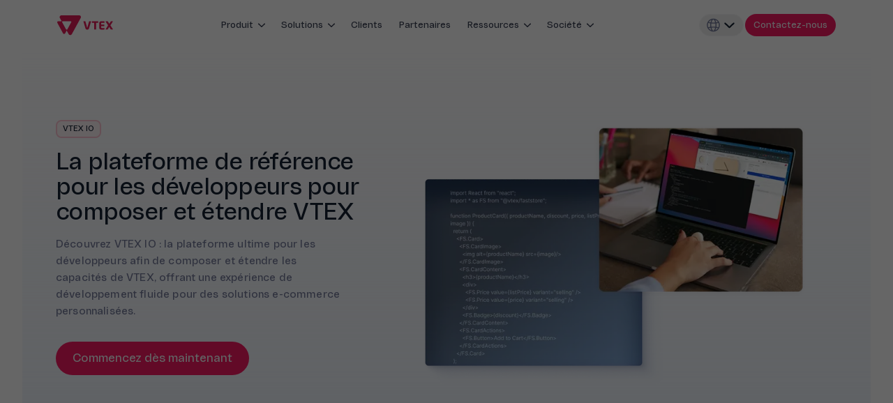

--- FILE ---
content_type: text/css; charset=UTF-8
request_url: https://vtex.com/_next/static/css/a80b2fe45b881be8.css
body_size: 21346
content:
/*! tailwindcss v3.4.3 | MIT License | https://tailwindcss.com*/*,:after,:before{border:0 solid #e5e7eb;box-sizing:border-box}:after,:before{--tw-content:""}:host,html{-webkit-text-size-adjust:100%;font-feature-settings:normal;-webkit-tap-highlight-color:transparent;font-family:ui-sans-serif,system-ui,sans-serif,Apple Color Emoji,Segoe UI Emoji,Segoe UI Symbol,Noto Color Emoji;font-variation-settings:normal;line-height:1.5;-moz-tab-size:4;-o-tab-size:4;tab-size:4}body{line-height:inherit;margin:0}hr{border-top-width:1px;color:inherit;height:0}abbr:where([title]){-webkit-text-decoration:underline dotted;text-decoration:underline dotted}h1,h2,h3,h4,h5,h6{font-size:inherit;font-weight:inherit}a{color:inherit;text-decoration:inherit}b,strong{font-weight:bolder}code,kbd,pre,samp{font-feature-settings:normal;font-family:ui-monospace,SFMono-Regular,Menlo,Monaco,Consolas,Liberation Mono,Courier New,monospace;font-size:1em;font-variation-settings:normal}small{font-size:80%}sub,sup{font-size:75%;line-height:0;position:relative;vertical-align:baseline}sub{bottom:-.25em}sup{top:-.5em}table{border-collapse:collapse;border-color:inherit;text-indent:0}button,input,optgroup,select,textarea{font-feature-settings:inherit;color:inherit;font-family:inherit;font-size:100%;font-variation-settings:inherit;font-weight:inherit;letter-spacing:inherit;line-height:inherit;margin:0;padding:0}button,select{text-transform:none}button,input:where([type=button]),input:where([type=reset]),input:where([type=submit]){-webkit-appearance:button;background-color:transparent;background-image:none}:-moz-focusring{outline:auto}:-moz-ui-invalid{box-shadow:none}progress{vertical-align:baseline}::-webkit-inner-spin-button,::-webkit-outer-spin-button{height:auto}[type=search]{-webkit-appearance:textfield;outline-offset:-2px}::-webkit-search-decoration{-webkit-appearance:none}::-webkit-file-upload-button{-webkit-appearance:button;font:inherit}summary{display:list-item}blockquote,dd,dl,fieldset,figure,h1,h2,h3,h4,h5,h6,hr,p,pre{margin:0}fieldset,legend{padding:0}menu,ol,ul{list-style:none;margin:0;padding:0}dialog{padding:0}textarea{resize:vertical}input::-moz-placeholder,textarea::-moz-placeholder{color:#9ca3af;opacity:1}input::placeholder,textarea::placeholder{color:#9ca3af;opacity:1}[role=button],button{cursor:pointer}:disabled{cursor:default}audio,canvas,embed,iframe,img,object,svg,video{display:block;vertical-align:middle}img,video{height:auto;max-width:100%}[hidden]{display:none}html{scroll-behavior:smooth}body{-webkit-font-smoothing:antialiased;-moz-osx-font-smoothing:grayscale}:target{scroll-margin-top:136px}#hs-banner-parent div[role=dialog]{z-index:150}*,:after,:before{--tw-border-spacing-x:0;--tw-border-spacing-y:0;--tw-translate-x:0;--tw-translate-y:0;--tw-rotate:0;--tw-skew-x:0;--tw-skew-y:0;--tw-scale-x:1;--tw-scale-y:1;--tw-pan-x: ;--tw-pan-y: ;--tw-pinch-zoom: ;--tw-scroll-snap-strictness:proximity;--tw-gradient-from-position: ;--tw-gradient-via-position: ;--tw-gradient-to-position: ;--tw-ordinal: ;--tw-slashed-zero: ;--tw-numeric-figure: ;--tw-numeric-spacing: ;--tw-numeric-fraction: ;--tw-ring-inset: ;--tw-ring-offset-width:0px;--tw-ring-offset-color:#fff;--tw-ring-color:rgba(59,130,246,.5);--tw-ring-offset-shadow:0 0 #0000;--tw-ring-shadow:0 0 #0000;--tw-shadow:0 0 #0000;--tw-shadow-colored:0 0 #0000;--tw-blur: ;--tw-brightness: ;--tw-contrast: ;--tw-grayscale: ;--tw-hue-rotate: ;--tw-invert: ;--tw-saturate: ;--tw-sepia: ;--tw-drop-shadow: ;--tw-backdrop-blur: ;--tw-backdrop-brightness: ;--tw-backdrop-contrast: ;--tw-backdrop-grayscale: ;--tw-backdrop-hue-rotate: ;--tw-backdrop-invert: ;--tw-backdrop-opacity: ;--tw-backdrop-saturate: ;--tw-backdrop-sepia: ;--tw-contain-size: ;--tw-contain-layout: ;--tw-contain-paint: ;--tw-contain-style: }::backdrop{--tw-border-spacing-x:0;--tw-border-spacing-y:0;--tw-translate-x:0;--tw-translate-y:0;--tw-rotate:0;--tw-skew-x:0;--tw-skew-y:0;--tw-scale-x:1;--tw-scale-y:1;--tw-pan-x: ;--tw-pan-y: ;--tw-pinch-zoom: ;--tw-scroll-snap-strictness:proximity;--tw-gradient-from-position: ;--tw-gradient-via-position: ;--tw-gradient-to-position: ;--tw-ordinal: ;--tw-slashed-zero: ;--tw-numeric-figure: ;--tw-numeric-spacing: ;--tw-numeric-fraction: ;--tw-ring-inset: ;--tw-ring-offset-width:0px;--tw-ring-offset-color:#fff;--tw-ring-color:rgba(59,130,246,.5);--tw-ring-offset-shadow:0 0 #0000;--tw-ring-shadow:0 0 #0000;--tw-shadow:0 0 #0000;--tw-shadow-colored:0 0 #0000;--tw-blur: ;--tw-brightness: ;--tw-contrast: ;--tw-grayscale: ;--tw-hue-rotate: ;--tw-invert: ;--tw-saturate: ;--tw-sepia: ;--tw-drop-shadow: ;--tw-backdrop-blur: ;--tw-backdrop-brightness: ;--tw-backdrop-contrast: ;--tw-backdrop-grayscale: ;--tw-backdrop-hue-rotate: ;--tw-backdrop-invert: ;--tw-backdrop-opacity: ;--tw-backdrop-saturate: ;--tw-backdrop-sepia: ;--tw-contain-size: ;--tw-contain-layout: ;--tw-contain-paint: ;--tw-contain-style: }.\!container{width:100%!important}.container{width:100%}@media (min-width:640px){.\!container{max-width:640px!important}.container{max-width:640px}}@media (min-width:768px){.\!container{max-width:768px!important}.container{max-width:768px}}@media (min-width:1024px){.\!container{max-width:1024px!important}.container{max-width:1024px}}@media (min-width:1280px){.\!container{max-width:1280px!important}.container{max-width:1280px}}@media (min-width:1536px){.\!container{max-width:1536px!important}.container{max-width:1536px}}@media (min-width:1920px){.\!container{max-width:1920px!important}.container{max-width:1920px}}.pointer-events-none{pointer-events:none}.pointer-events-auto{pointer-events:auto}.visible{visibility:visible}.invisible{visibility:hidden}.collapse{visibility:collapse}.static{position:static}.fixed{position:fixed}.absolute{position:absolute}.relative{position:relative}.sticky{position:sticky}.inset-0{inset:0}.inset-y-0{bottom:0;top:0}.\!left-\[unset\]{left:unset!important}.-left-0{left:0}.-left-0\.5{left:-.125rem}.-top-12{top:-3rem}.bottom-0{bottom:0}.bottom-14{bottom:3.5rem}.bottom-4{bottom:1rem}.bottom-\[-2px\]{bottom:-2px}.bottom-\[0\]{bottom:0}.left-0{left:0}.left-1{left:.25rem}.left-1\/2{left:50%}.left-4{left:1rem}.left-\[2px\]{left:2px}.right-0{right:0}.right-10{right:2.5rem}.right-2{right:.5rem}.right-4{right:1rem}.right-5{right:1.25rem}.right-6{right:1.5rem}.right-\[0\]{right:0}.top-0{top:0}.top-1{top:.25rem}.top-1\/2{top:50%}.top-10{top:2.5rem}.top-13{top:3.25rem}.top-14{top:3.5rem}.top-2{top:.5rem}.top-20{top:5rem}.top-24{top:6rem}.top-28{top:7rem}.top-4{top:1rem}.top-5{top:1.25rem}.top-8{top:2rem}.top-\[0\],.top-\[0px\]{top:0}.top-\[2px\]{top:2px}.top-\[40px\]{top:40px}.top-\[55px\]{top:55px}.-z-10{z-index:-10}.z-0{z-index:0}.z-10{z-index:10}.z-20{z-index:20}.z-40{z-index:40}.z-50{z-index:50}.z-\[-1\]{z-index:-1}.z-\[0\]{z-index:0}.z-\[10000\]{z-index:10000}.z-\[100\]{z-index:100}.z-\[10\]{z-index:10}.z-\[18\]{z-index:18}.z-\[19\]{z-index:19}.z-\[2\]{z-index:2}.z-\[9998\]{z-index:9998}.z-\[999999\]{z-index:999999}.z-\[9999\]{z-index:9999}.z-\[999\]{z-index:999}.m-0{margin:0}.m-1{margin:.25rem}.m-auto{margin:auto}.-mx-\[24px\]{margin-left:-24px;margin-right:-24px}.mx-0{margin-left:0;margin-right:0}.mx-3{margin-left:.75rem;margin-right:.75rem}.mx-5{margin-left:1.25rem;margin-right:1.25rem}.mx-6{margin-left:1.5rem;margin-right:1.5rem}.mx-8{margin-left:2rem;margin-right:2rem}.mx-\[20px\]{margin-left:20px;margin-right:20px}.mx-auto{margin-left:auto;margin-right:auto}.mx-md{margin-left:1.5rem;margin-right:1.5rem}.my-0{margin-bottom:0;margin-top:0}.my-1{margin-bottom:.25rem;margin-top:.25rem}.my-10{margin-bottom:2.5rem;margin-top:2.5rem}.my-16{margin-bottom:4rem;margin-top:4rem}.my-2{margin-bottom:.5rem;margin-top:.5rem}.my-4{margin-bottom:1rem;margin-top:1rem}.my-6{margin-bottom:1.5rem;margin-top:1.5rem}.my-8{margin-bottom:2rem;margin-top:2rem}.my-sm{margin-bottom:1rem;margin-top:1rem}.-mt-14{margin-top:-3.5rem}.-mt-\[1px\]{margin-top:-1px}.mb-0{margin-bottom:0}.mb-0\.5{margin-bottom:.125rem}.mb-1{margin-bottom:.25rem}.mb-10{margin-bottom:2.5rem}.mb-12{margin-bottom:3rem}.mb-14{margin-bottom:3.5rem}.mb-2{margin-bottom:.5rem}.mb-20{margin-bottom:5rem}.mb-2xl{margin-bottom:4rem}.mb-3{margin-bottom:.75rem}.mb-36{margin-bottom:9rem}.mb-4{margin-bottom:1rem}.mb-5{margin-bottom:1.25rem}.mb-6{margin-bottom:1.5rem}.mb-8{margin-bottom:2rem}.mb-\[140px\]{margin-bottom:140px}.mb-\[24px\]{margin-bottom:24px}.mb-\[2px\]{margin-bottom:2px}.mb-\[3rem\]{margin-bottom:3rem}.mb-\[4rem\]{margin-bottom:4rem}.mb-\[8px\]{margin-bottom:8px}.mb-lg{margin-bottom:2rem}.mb-md{margin-bottom:1.5rem}.mb-sm{margin-bottom:1rem}.mb-xl{margin-bottom:2.5rem}.mb-xs{margin-bottom:.5rem}.ml-1{margin-left:.25rem}.ml-2{margin-left:.5rem}.ml-4{margin-left:1rem}.ml-6{margin-left:1.5rem}.ml-\[-4px\]{margin-left:-4px}.ml-\[8px\]{margin-left:8px}.ml-auto{margin-left:auto}.mr-1{margin-right:.25rem}.mr-2{margin-right:.5rem}.mr-6{margin-right:1.5rem}.mr-\[-7px\]{margin-right:-7px}.mr-\[17px\]{margin-right:17px}.mr-\[3px\]{margin-right:3px}.mt-10{margin-top:2.5rem}.mt-16{margin-top:4rem}.mt-2{margin-top:.5rem}.mt-20{margin-top:5rem}.mt-200{margin-top:70rem}.mt-3{margin-top:.75rem}.mt-4{margin-top:1rem}.mt-6{margin-top:1.5rem}.mt-8{margin-top:2rem}.mt-\[-100px\]{margin-top:-100px}.mt-\[-10px\]{margin-top:-10px}.mt-\[-72px\]{margin-top:-72px}.mt-\[32px\]{margin-top:32px}.mt-\[40px\]{margin-top:40px}.mt-\[8px\]{margin-top:8px}.mt-md{margin-top:1.5rem}.mt-sm{margin-top:1rem}.mt-xl{margin-top:2.5rem}.line-clamp-2{-webkit-line-clamp:2}.line-clamp-2,.line-clamp-3{-webkit-box-orient:vertical;display:-webkit-box;overflow:hidden}.line-clamp-3{-webkit-line-clamp:3}.line-clamp-4{-webkit-line-clamp:4}.line-clamp-4,.line-clamp-5{-webkit-box-orient:vertical;display:-webkit-box;overflow:hidden}.line-clamp-5{-webkit-line-clamp:5}.line-clamp-\[10\]{-webkit-box-orient:vertical;-webkit-line-clamp:10;display:-webkit-box;overflow:hidden}.block{display:block}.inline-block{display:inline-block}.inline{display:inline}.flex{display:flex}.inline-flex{display:inline-flex}.table{display:table}.grid{display:grid}.contents{display:contents}.hidden{display:none}.aspect-square{aspect-ratio:1/1}.aspect-video{aspect-ratio:16/9}.\!h-10{height:2.5rem!important}.\!h-20{height:5rem!important}.\!h-\[48px\]{height:48px!important}.\!h-\[72px\]{height:72px!important}.\!h-full{height:100%!important}.h-0{height:0}.h-0\.5{height:.125rem}.h-1{height:.25rem}.h-10{height:2.5rem}.h-11{height:2.75rem}.h-12{height:3rem}.h-13{height:3.25rem}.h-14{height:3.5rem}.h-16{height:4rem}.h-2{height:.5rem}.h-20{height:5rem}.h-24{height:6rem}.h-2xl{height:4rem}.h-2xs{height:.25rem}.h-4{height:1rem}.h-40{height:10rem}.h-5{height:1.25rem}.h-6{height:1.5rem}.h-8{height:2rem}.h-80{height:20rem}.h-85{height:21.25rem}.h-\[100px\]{height:100px}.h-\[100vh\]{height:100vh}.h-\[105px\]{height:105px}.h-\[113px\]{height:113px}.h-\[122px\]{height:122px}.h-\[141px\]{height:141px}.h-\[142px\]{height:142px}.h-\[157px\]{height:157px}.h-\[160px\]{height:160px}.h-\[180px\]{height:180px}.h-\[1px\]{height:1px}.h-\[2000px\]{height:2000px}.h-\[200px\]{height:200px}.h-\[20px\]{height:20px}.h-\[212px\]{height:212px}.h-\[220px\]{height:220px}.h-\[232px\]{height:232px}.h-\[24px\]{height:24px}.h-\[26px\]{height:26px}.h-\[280px\]{height:280px}.h-\[2px\]{height:2px}.h-\[30px\]{height:30px}.h-\[32px\]{height:32px}.h-\[379px\]{height:379px}.h-\[37px\]{height:37px}.h-\[392px\]{height:392px}.h-\[39px\]{height:39px}.h-\[400px\]{height:400px}.h-\[40px\]{height:40px}.h-\[428px\]{height:428px}.h-\[42px\]{height:42px}.h-\[48px\]{height:48px}.h-\[500px\]{height:500px}.h-\[50px\]{height:50px}.h-\[52px\]{height:52px}.h-\[540px\]{height:540px}.h-\[56px\]{height:56px}.h-\[58px\]{height:58px}.h-\[5rem\]{height:5rem}.h-\[6px\]{height:6px}.h-\[70px\]{height:70px}.h-\[72px\]{height:72px}.h-\[90px\]{height:90px}.h-\[calc\(100\%-100px\)\]{height:calc(100% - 100px)}.h-\[calc\(100\%-142px\)\]{height:calc(100% - 142px)}.h-\[calc\(100\%-4px\)\]{height:calc(100% - 4px)}.h-auto{height:auto}.h-fit{height:-moz-fit-content;height:fit-content}.h-full{height:100%}.h-px{height:1px}.h-screen{height:100vh}.h-xl{height:2.5rem}.\!max-h-\[86px\]{max-height:86px!important}.max-h-\[200px\]{max-height:200px}.max-h-\[280px\]{max-height:280px}.max-h-\[30px\]{max-height:30px}.max-h-\[380px\]{max-height:380px}.max-h-\[45px\]{max-height:45px}.max-h-\[630px\]{max-height:630px}.min-h-10{min-height:2.5rem}.min-h-66{min-height:16.5rem}.min-h-70{min-height:17.5rem}.min-h-\[100vh\]{min-height:100vh}.min-h-\[116px\]{min-height:116px}.min-h-\[1200px\]{min-height:1200px}.min-h-\[120px\]{min-height:120px}.min-h-\[164px\]{min-height:164px}.min-h-\[1800px\]{min-height:1800px}.min-h-\[20px\]{min-height:20px}.min-h-\[220px\]{min-height:220px}.min-h-\[300px\]{min-height:300px}.min-h-\[312px\]{min-height:312px}.min-h-\[324px\]{min-height:324px}.min-h-\[433px\]{min-height:433px}.min-h-\[487px\]{min-height:487px}.min-h-\[550px\]{min-height:550px}.min-h-\[612px\]{min-height:612px}.min-h-\[768px\]{min-height:768px}.min-h-\[993px\]{min-height:993px}.min-h-screen{min-height:100vh}.\!w-20{width:5rem!important}.\!w-\[128px\]{width:128px!important}.\!w-\[86px\]{width:86px!important}.\!w-\[unset\]{width:unset!important}.\!w-full{width:100%!important}.w-0{width:0}.w-0\.5{width:.125rem}.w-1\/2{width:50%}.w-1\/3{width:33.333333%}.w-1\/4{width:25%}.w-1\/5{width:20%}.w-1\/6{width:16.666667%}.w-10{width:2.5rem}.w-11{width:2.75rem}.w-12{width:3rem}.w-16{width:4rem}.w-160{width:40rem}.w-2{width:.5rem}.w-2\/3{width:66.666667%}.w-2\/5{width:40%}.w-20{width:5rem}.w-200{width:70rem}.w-2xs{width:.25rem}.w-3\/4{width:75%}.w-3\/5{width:60%}.w-36{width:9rem}.w-4{width:1rem}.w-4\/5{width:80%}.w-5{width:1.25rem}.w-5\/6{width:83.333333%}.w-60{width:15rem}.w-72{width:18rem}.w-8{width:2rem}.w-80{width:20rem}.w-\[100\%\]{width:100%}.w-\[105px\]{width:105px}.w-\[110px\]{width:110px}.w-\[125px\]{width:125px}.w-\[140px\]{width:140px}.w-\[175vw\]{width:175vw}.w-\[200px\]{width:200px}.w-\[243px\]{width:243px}.w-\[248px\]{width:248px}.w-\[24px\]{width:24px}.w-\[258px\]{width:258px}.w-\[260px\]{width:260px}.w-\[26px\]{width:26px}.w-\[288px\]{width:288px}.w-\[300px\]{width:300px}.w-\[30px\]{width:30px}.w-\[320px\]{width:320px}.w-\[34px\]{width:34px}.w-\[35\%\]{width:35%}.w-\[42px\]{width:42px}.w-\[52px\]{width:52px}.w-\[58px\]{width:58px}.w-\[6px\]{width:6px}.w-\[70\%\]{width:70%}.w-\[80px\]{width:80px}.w-\[80vw\]{width:80vw}.w-\[90vw\]{width:90vw}.w-\[calc\(100\%-4px\)\]{width:calc(100% - 4px)}.w-\[max-content\]{width:-moz-max-content;width:max-content}.w-auto{width:auto}.w-fit{width:-moz-fit-content;width:fit-content}.w-full{width:100%}.w-max{width:-moz-max-content;width:max-content}.w-screen{width:100vw}.w-sm{width:1rem}.w-vt{width:1120px}.\!min-w-\[48px\]{min-width:48px!important}.min-w-0{min-width:0}.min-w-10{min-width:2.5rem}.min-w-32{min-width:8rem}.min-w-78{min-width:19.5rem}.min-w-\[100px\]{min-width:100px}.min-w-\[100vw\]{min-width:100vw}.min-w-\[120px\]{min-width:120px}.min-w-\[18rem\]{min-width:18rem}.min-w-\[200px\]{min-width:200px}.min-w-\[20px\]{min-width:20px}.min-w-\[240px\]{min-width:240px}.min-w-\[272px\]{min-width:272px}.min-w-\[360px\]{min-width:360px}.min-w-\[400px\]{min-width:400px}.min-w-\[48px\]{min-width:48px}.min-w-\[57px\]{min-width:57px}.min-w-fit{min-width:-moz-fit-content;min-width:fit-content}.min-w-full{min-width:100%}.\!max-w-\[86px\]{max-width:86px!important}.max-w-280{max-width:70rem}.max-w-320{max-width:80rem}.max-w-380{max-width:95rem}.max-w-\[100\%\]{max-width:100%}.max-w-\[1000px\]{max-width:1000px}.max-w-\[1072px\]{max-width:1072px}.max-w-\[1120px\]{max-width:1120px}.max-w-\[1132px\]{max-width:1132px}.max-w-\[120px\]{max-width:120px}.max-w-\[125px\]{max-width:125px}.max-w-\[1280px\]{max-width:1280px}.max-w-\[1300px\]{max-width:1300px}.max-w-\[175vw\]{max-width:175vw}.max-w-\[180px\]{max-width:180px}.max-w-\[240px\]{max-width:240px}.max-w-\[272px\]{max-width:272px}.max-w-\[350px\]{max-width:350px}.max-w-\[360px\]{max-width:360px}.max-w-\[366px\]{max-width:366px}.max-w-\[450px\]{max-width:450px}.max-w-\[500px\]{max-width:500px}.max-w-\[50rem\]{max-width:50rem}.max-w-\[538px\]{max-width:538px}.max-w-\[540px\]{max-width:540px}.max-w-\[544px\]{max-width:544px}.max-w-\[572px\]{max-width:572px}.max-w-\[600px\]{max-width:600px}.max-w-\[656px\]{max-width:656px}.max-w-\[685px\]{max-width:685px}.max-w-\[704px\]{max-width:704px}.max-w-\[736px\]{max-width:736px}.max-w-\[767px\]{max-width:767px}.max-w-\[80vw\]{max-width:80vw}.max-w-\[83px\]{max-width:83px}.max-w-\[840px\]{max-width:840px}.max-w-\[882px\]{max-width:882px}.max-w-\[928px\]{max-width:928px}.max-w-\[960px\]{max-width:960px}.max-w-\[max-content\]{max-width:-moz-max-content;max-width:max-content}.max-w-\[unset\]{max-width:unset}.max-w-full{max-width:100%}.max-w-lg{max-width:1318px}.max-w-vt{max-width:1120px}.flex-1{flex:1 1 0%}.flex-\[0_0_100\%\]{flex:0 0 100%}.flex-initial{flex:0 1 auto}.flex-none{flex:none}.flex-shrink-0{flex-shrink:0}.flex-grow,.grow{flex-grow:1}.grow-0{flex-grow:0}.basis-12{flex-basis:3rem}.basis-\[5\%\]{flex-basis:5%}.basis-\[95\%\]{flex-basis:95%}.basis-full{flex-basis:100%}.origin-center{transform-origin:center}.origin-top{transform-origin:top}.\!translate-x-\[0\]{--tw-translate-x:0!important;transform:translate(var(--tw-translate-x),var(--tw-translate-y)) rotate(var(--tw-rotate)) skewX(var(--tw-skew-x)) skewY(var(--tw-skew-y)) scaleX(var(--tw-scale-x)) scaleY(var(--tw-scale-y))!important}.-translate-x-1\/2{--tw-translate-x:-50%}.-translate-x-1\/2,.-translate-x-\[calc\(248px\)\]{transform:translate(var(--tw-translate-x),var(--tw-translate-y)) rotate(var(--tw-rotate)) skewX(var(--tw-skew-x)) skewY(var(--tw-skew-y)) scaleX(var(--tw-scale-x)) scaleY(var(--tw-scale-y))}.-translate-x-\[calc\(248px\)\]{--tw-translate-x:-248px}.-translate-x-full{--tw-translate-x:-100%}.-translate-x-full,.-translate-y-1\/2{transform:translate(var(--tw-translate-x),var(--tw-translate-y)) rotate(var(--tw-rotate)) skewX(var(--tw-skew-x)) skewY(var(--tw-skew-y)) scaleX(var(--tw-scale-x)) scaleY(var(--tw-scale-y))}.-translate-y-1\/2{--tw-translate-y:-50%}.-translate-y-\[0\]{--tw-translate-y:0}.-translate-y-\[0\],.-translate-y-\[72px\]{transform:translate(var(--tw-translate-x),var(--tw-translate-y)) rotate(var(--tw-rotate)) skewX(var(--tw-skew-x)) skewY(var(--tw-skew-y)) scaleX(var(--tw-scale-x)) scaleY(var(--tw-scale-y))}.-translate-y-\[72px\]{--tw-translate-y:-72px}.-translate-y-full{--tw-translate-y:-100%}.-translate-y-full,.translate-x-0{transform:translate(var(--tw-translate-x),var(--tw-translate-y)) rotate(var(--tw-rotate)) skewX(var(--tw-skew-x)) skewY(var(--tw-skew-y)) scaleX(var(--tw-scale-x)) scaleY(var(--tw-scale-y))}.translate-x-0{--tw-translate-x:0px}.translate-x-6{--tw-translate-x:1.5rem}.translate-x-6,.translate-x-\[110px\]{transform:translate(var(--tw-translate-x),var(--tw-translate-y)) rotate(var(--tw-rotate)) skewX(var(--tw-skew-x)) skewY(var(--tw-skew-y)) scaleX(var(--tw-scale-x)) scaleY(var(--tw-scale-y))}.translate-x-\[110px\]{--tw-translate-x:110px}.translate-y-0{--tw-translate-y:0px}.translate-y-0,.translate-y-14{transform:translate(var(--tw-translate-x),var(--tw-translate-y)) rotate(var(--tw-rotate)) skewX(var(--tw-skew-x)) skewY(var(--tw-skew-y)) scaleX(var(--tw-scale-x)) scaleY(var(--tw-scale-y))}.translate-y-14{--tw-translate-y:3.5rem}.translate-y-5{--tw-translate-y:1.25rem}.translate-y-5,.translate-y-full{transform:translate(var(--tw-translate-x),var(--tw-translate-y)) rotate(var(--tw-rotate)) skewX(var(--tw-skew-x)) skewY(var(--tw-skew-y)) scaleX(var(--tw-scale-x)) scaleY(var(--tw-scale-y))}.translate-y-full{--tw-translate-y:100%}.-rotate-180{--tw-rotate:-180deg}.-rotate-180,.rotate-0{transform:translate(var(--tw-translate-x),var(--tw-translate-y)) rotate(var(--tw-rotate)) skewX(var(--tw-skew-x)) skewY(var(--tw-skew-y)) scaleX(var(--tw-scale-x)) scaleY(var(--tw-scale-y))}.rotate-0{--tw-rotate:0deg}.rotate-180{--tw-rotate:180deg}.rotate-180,.rotate-45{transform:translate(var(--tw-translate-x),var(--tw-translate-y)) rotate(var(--tw-rotate)) skewX(var(--tw-skew-x)) skewY(var(--tw-skew-y)) scaleX(var(--tw-scale-x)) scaleY(var(--tw-scale-y))}.rotate-45{--tw-rotate:45deg}.scale-100{--tw-scale-x:1;--tw-scale-y:1}.scale-100,.scale-95{transform:translate(var(--tw-translate-x),var(--tw-translate-y)) rotate(var(--tw-rotate)) skewX(var(--tw-skew-x)) skewY(var(--tw-skew-y)) scaleX(var(--tw-scale-x)) scaleY(var(--tw-scale-y))}.scale-95{--tw-scale-x:.95;--tw-scale-y:.95}.transform{transform:translate(var(--tw-translate-x),var(--tw-translate-y)) rotate(var(--tw-rotate)) skewX(var(--tw-skew-x)) skewY(var(--tw-skew-y)) scaleX(var(--tw-scale-x)) scaleY(var(--tw-scale-y))}.transform-gpu{transform:translate3d(var(--tw-translate-x),var(--tw-translate-y),0) rotate(var(--tw-rotate)) skewX(var(--tw-skew-x)) skewY(var(--tw-skew-y)) scaleX(var(--tw-scale-x)) scaleY(var(--tw-scale-y))}@keyframes brand-list-infinite-scroll{0%{transform:translateX(0)}to{transform:translateX(-100%)}}.animate-brand-list{animation:brand-list-infinite-scroll 25s linear infinite}@keyframes carousel-progress-bar-keyframe{0%{transform:translateX(-100%)}to{transform:translateX(0)}}.animate-carousel-progress-bar{animation:carousel-progress-bar-keyframe linear forwards}@keyframes pulse{50%{opacity:.5}}.animate-pulse{animation:pulse 2s cubic-bezier(.4,0,.6,1) infinite}@keyframes spin{to{transform:rotate(1turn)}}.animate-spin{animation:spin 1s linear infinite}.cursor-col-resize{cursor:col-resize}.cursor-grab{cursor:grab}.cursor-pointer{cursor:pointer}.touch-pan-y{--tw-pan-y:pan-y;touch-action:var(--tw-pan-x) var(--tw-pan-y) var(--tw-pinch-zoom)}.resize{resize:both}.list-inside{list-style-position:inside}.list-decimal{list-style-type:decimal}.list-disc{list-style-type:disc}.list-none{list-style-type:none}.appearance-none{-webkit-appearance:none;-moz-appearance:none;appearance:none}.auto-cols-\[100\%\]{grid-auto-columns:100%}.auto-cols-\[80\%\]{grid-auto-columns:80%}.auto-cols-\[95\%\]{grid-auto-columns:95%}.grid-flow-col{grid-auto-flow:column}.auto-rows-auto{grid-auto-rows:auto}.grid-cols-1{grid-template-columns:repeat(1,minmax(0,1fr))}.grid-cols-2{grid-template-columns:repeat(2,minmax(0,1fr))}.grid-cols-3{grid-template-columns:repeat(3,minmax(0,1fr))}.grid-cols-4{grid-template-columns:repeat(4,minmax(0,1fr))}.grid-rows-2{grid-template-rows:repeat(2,minmax(0,1fr))}.flex-row{flex-direction:row}.flex-row-reverse{flex-direction:row-reverse}.flex-col{flex-direction:column}.flex-col-reverse{flex-direction:column-reverse}.flex-wrap{flex-wrap:wrap}.flex-wrap-reverse{flex-wrap:wrap-reverse}.flex-nowrap{flex-wrap:nowrap}.place-content-center{place-content:center}.place-items-center{place-items:center}.content-center{align-content:center}.content-start{align-content:flex-start}.content-baseline{align-content:baseline}.items-start{align-items:flex-start}.items-end{align-items:flex-end}.items-center{align-items:center}.items-stretch{align-items:stretch}.justify-start{justify-content:flex-start}.justify-end{justify-content:flex-end}.justify-center{justify-content:center}.justify-between{justify-content:space-between}.justify-evenly{justify-content:space-evenly}.justify-items-start{justify-items:start}.justify-items-end{justify-items:end}.justify-items-center{justify-items:center}.gap-1{gap:.25rem}.gap-10{gap:2.5rem}.gap-12{gap:3rem}.gap-16{gap:4rem}.gap-2{gap:.5rem}.gap-20{gap:5rem}.gap-3{gap:.75rem}.gap-4{gap:1rem}.gap-6{gap:1.5rem}.gap-8{gap:2rem}.gap-\[10px\]{gap:10px}.gap-\[16px\]{gap:16px}.gap-\[2px\]{gap:2px}.gap-\[48px\]{gap:48px}.gap-\[50px\]{gap:50px}.gap-\[65px\]{gap:65px}.gap-\[inherit\]{gap:inherit}.gap-lg{gap:2rem}.gap-md{gap:1.5rem}.gap-sm{gap:1rem}.gap-xl{gap:2.5rem}.gap-xs{gap:.5rem}.gap-x-10{-moz-column-gap:2.5rem;column-gap:2.5rem}.gap-x-11{-moz-column-gap:2.75rem;column-gap:2.75rem}.gap-x-12{-moz-column-gap:3rem;column-gap:3rem}.gap-x-14{-moz-column-gap:3.5rem;column-gap:3.5rem}.gap-x-16{-moz-column-gap:4rem;column-gap:4rem}.gap-x-2{-moz-column-gap:.5rem;column-gap:.5rem}.gap-x-3{-moz-column-gap:.75rem;column-gap:.75rem}.gap-x-32{-moz-column-gap:8rem;column-gap:8rem}.gap-x-4{-moz-column-gap:1rem;column-gap:1rem}.gap-x-5{-moz-column-gap:1.25rem;column-gap:1.25rem}.gap-x-6{-moz-column-gap:1.5rem;column-gap:1.5rem}.gap-x-7{-moz-column-gap:1.75rem;column-gap:1.75rem}.gap-x-8{-moz-column-gap:2rem;column-gap:2rem}.gap-x-9{-moz-column-gap:2.25rem;column-gap:2.25rem}.gap-x-\[40px\]{-moz-column-gap:40px;column-gap:40px}.gap-y-10{row-gap:2.5rem}.gap-y-11{row-gap:2.75rem}.gap-y-12{row-gap:3rem}.gap-y-14{row-gap:3.5rem}.gap-y-16{row-gap:4rem}.gap-y-2{row-gap:.5rem}.gap-y-3{row-gap:.75rem}.gap-y-32{row-gap:8rem}.gap-y-4{row-gap:1rem}.gap-y-5{row-gap:1.25rem}.gap-y-6{row-gap:1.5rem}.gap-y-7{row-gap:1.75rem}.gap-y-8{row-gap:2rem}.gap-y-9{row-gap:2.25rem}.gap-y-\[8px\]{row-gap:8px}.self-start{align-self:flex-start}.self-end{align-self:flex-end}.self-center{align-self:center}.justify-self-start{justify-self:start}.justify-self-end{justify-self:end}.justify-self-center{justify-self:center}.overflow-auto{overflow:auto}.overflow-hidden{overflow:hidden}.overflow-visible{overflow:visible}.overflow-scroll{overflow:scroll}.overflow-x-auto{overflow-x:auto}.overflow-y-auto{overflow-y:auto}.overflow-x-hidden{overflow-x:hidden}.overflow-y-hidden{overflow-y:hidden}.overflow-x-visible{overflow-x:visible}.overflow-x-scroll{overflow-x:scroll}.truncate{overflow:hidden;white-space:nowrap}.text-ellipsis,.truncate{text-overflow:ellipsis}.hyphens-auto{-webkit-hyphens:auto;hyphens:auto}.whitespace-nowrap{white-space:nowrap}.whitespace-pre-line{white-space:pre-line}.break-normal{overflow-wrap:normal;word-break:normal}.break-words{overflow-wrap:break-word}.rounded{border-radius:.25rem}.rounded-2xl{border-radius:1rem}.rounded-3xl{border-radius:1.5rem}.rounded-\[12px\]{border-radius:12px}.rounded-\[24px\]{border-radius:24px}.rounded-\[30px\]{border-radius:30px}.rounded-\[31px\]{border-radius:31px}.rounded-\[32px\]{border-radius:32px}.rounded-\[4px\]{border-radius:4px}.rounded-\[50px\]{border-radius:50px}.rounded-\[80px\]{border-radius:80px}.rounded-full{border-radius:9999px}.rounded-lg{border-radius:.5rem}.rounded-md{border-radius:.375rem}.rounded-none{border-radius:0}.rounded-vt-2sm{border-radius:1rem}.rounded-vt-lg{border-radius:2rem}.rounded-vt-md{border-radius:1.5rem}.rounded-vt-xl{border-radius:2.5rem}.rounded-xl{border-radius:.75rem}.rounded-b-2xl{border-bottom-left-radius:1rem;border-bottom-right-radius:1rem}.rounded-b-\[24px\]{border-bottom-left-radius:24px;border-bottom-right-radius:24px}.rounded-t-3xl{border-top-left-radius:1.5rem;border-top-right-radius:1.5rem}.rounded-t-vt-lg{border-top-left-radius:2rem;border-top-right-radius:2rem}.\!border-0{border-width:0!important}.border{border-width:1px}.border-0{border-width:0}.border-2{border-width:2px}.border-4{border-width:4px}.border-\[1px\]{border-width:1px}.border-\[2px\]{border-width:2px}.border-b{border-bottom-width:1px}.border-b-2{border-bottom-width:2px}.border-l-2{border-left-width:2px}.border-t{border-top-width:1px}.border-t-0{border-top-width:0}.border-t-2{border-top-width:2px}.border-t-\[1px\]{border-top-width:1px}.border-solid{border-style:solid}.border-\[\#5B6E84\]{--tw-border-opacity:1;border-color:rgb(91 110 132/var(--tw-border-opacity))}.border-\[\#747A9A\]{--tw-border-opacity:1;border-color:rgb(116 122 154/var(--tw-border-opacity))}.border-\[\#D0CFCF\]{--tw-border-opacity:1;border-color:rgb(208 207 207/var(--tw-border-opacity))}.border-\[\#e11414\]{--tw-border-opacity:1;border-color:rgb(225 20 20/var(--tw-border-opacity))}.border-background-offWhite\/60{border-color:rgba(161,168,183,.6)}.border-brand-primary-dark{--tw-border-opacity:1;border-color:rgb(247 25 99/var(--tw-border-opacity))}.border-brand-primary-default{--tw-border-opacity:1;border-color:rgb(253 196 210/var(--tw-border-opacity))}.border-brand-primary-light{--tw-border-opacity:1;border-color:rgb(254 231 238/var(--tw-border-opacity))}.border-brand-primary-trust{--tw-border-opacity:1;border-color:rgb(255 153 187/var(--tw-border-opacity))}.border-brand-secondary-dark{--tw-border-opacity:1;border-color:rgb(44 72 114/var(--tw-border-opacity))}.border-brand-secondary-darker{--tw-border-opacity:1;border-color:rgb(20 32 50/var(--tw-border-opacity))}.border-brand-secondary-default{--tw-border-opacity:1;border-color:rgb(182 205 241/var(--tw-border-opacity))}.border-brand-secondary-light{--tw-border-opacity:1;border-color:rgb(227 237 253/var(--tw-border-opacity))}.border-brand-secondary-lightest{--tw-border-opacity:1;border-color:rgb(240 246 254/var(--tw-border-opacity))}.border-faded-dark-light{border-color:#ffffff29}.border-faded-light-light{border-color:#060f2329}.border-faded-light-lightest{border-color:#060f2314}.border-gray-100{--tw-border-opacity:1;border-color:rgb(243 244 246/var(--tw-border-opacity))}.border-gray-300{--tw-border-opacity:1;border-color:rgb(209 213 219/var(--tw-border-opacity))}.border-neutral-darker{--tw-border-opacity:1;border-color:rgb(116 122 154/var(--tw-border-opacity))}.border-neutral-darkest{--tw-border-opacity:1;border-color:rgb(58 64 84/var(--tw-border-opacity))}.border-neutral-default{--tw-border-opacity:1;border-color:rgb(196 204 217/var(--tw-border-opacity))}.border-neutral-light{--tw-border-opacity:1;border-color:rgb(246 247 249/var(--tw-border-opacity))}.border-neutral-lightest{--tw-border-opacity:1;border-color:rgb(255 255 255/var(--tw-border-opacity))}.border-transparent{border-color:transparent}.border-white{--tw-border-opacity:1;border-color:rgb(255 255 255/var(--tw-border-opacity))}.border-x-brand-primary-dark{--tw-border-opacity:1;border-left-color:rgb(247 25 99/var(--tw-border-opacity));border-right-color:rgb(247 25 99/var(--tw-border-opacity))}.border-b-neutral-darkest{--tw-border-opacity:1;border-bottom-color:rgb(58 64 84/var(--tw-border-opacity))}.border-b-neutral-default{--tw-border-opacity:1;border-bottom-color:rgb(196 204 217/var(--tw-border-opacity))}.border-t-blue-600{--tw-border-opacity:1;border-top-color:rgb(37 99 235/var(--tw-border-opacity))}.border-t-neutral-darkest{--tw-border-opacity:1;border-top-color:rgb(58 64 84/var(--tw-border-opacity))}.border-t-transparent{border-top-color:transparent}.\!bg-brand-primary-dark{--tw-bg-opacity:1!important;background-color:rgb(247 25 99/var(--tw-bg-opacity))!important}.\!bg-brand-secondary-darker{--tw-bg-opacity:1!important;background-color:rgb(20 32 50/var(--tw-bg-opacity))!important}.\!bg-faded-dark-light{background-color:#ffffff29!important}.\!bg-neutral-darkest{--tw-bg-opacity:1!important;background-color:rgb(58 64 84/var(--tw-bg-opacity))!important}.bg-\[\#071126\]{--tw-bg-opacity:1;background-color:rgb(7 17 38/var(--tw-bg-opacity))}.bg-\[\#3262B5\]{--tw-bg-opacity:1;background-color:rgb(50 98 181/var(--tw-bg-opacity))}.bg-\[\#F71963\]{--tw-bg-opacity:1;background-color:rgb(247 25 99/var(--tw-bg-opacity))}.bg-\[\#FA1094\]{--tw-bg-opacity:1;background-color:rgb(250 16 148/var(--tw-bg-opacity))}.bg-\[\#FAE8FF\]{--tw-bg-opacity:1;background-color:rgb(250 232 255/var(--tw-bg-opacity))}.bg-\[\#f71963\]{--tw-bg-opacity:1;background-color:rgb(247 25 99/var(--tw-bg-opacity))}.bg-\[\#fff\]{--tw-bg-opacity:1;background-color:rgb(255 255 255/var(--tw-bg-opacity))}.bg-\[rgba\(255\2c 255\2c 255\2c 0\.08\)\]{background-color:hsla(0,0%,100%,.08)}.bg-background-dark{--tw-bg-opacity:1;background-color:rgb(20 32 50/var(--tw-bg-opacity))}.bg-background-light{--tw-bg-opacity:1;background-color:rgb(255 255 255/var(--tw-bg-opacity))}.bg-background-offWhite{--tw-bg-opacity:1;background-color:rgb(161 168 183/var(--tw-bg-opacity))}.bg-black{--tw-bg-opacity:1;background-color:rgb(0 0 0/var(--tw-bg-opacity))}.bg-black\/10{background-color:rgba(0,0,0,.1)}.bg-blue-500{--tw-bg-opacity:1;background-color:rgb(59 130 246/var(--tw-bg-opacity))}.bg-brand-primary-dark{--tw-bg-opacity:1;background-color:rgb(247 25 99/var(--tw-bg-opacity))}.bg-brand-primary-darker{--tw-bg-opacity:1;background-color:rgb(194 10 71/var(--tw-bg-opacity))}.bg-brand-primary-darkest{--tw-bg-opacity:1;background-color:rgb(139 14 55/var(--tw-bg-opacity))}.bg-brand-primary-default{--tw-bg-opacity:1;background-color:rgb(253 196 210/var(--tw-bg-opacity))}.bg-brand-primary-light{--tw-bg-opacity:1;background-color:rgb(254 231 238/var(--tw-bg-opacity))}.bg-brand-primary-lightest{--tw-bg-opacity:1;background-color:rgb(254 244 247/var(--tw-bg-opacity))}.bg-brand-primary-trust{--tw-bg-opacity:1;background-color:rgb(255 153 187/var(--tw-bg-opacity))}.bg-brand-secondary-dark{--tw-bg-opacity:1;background-color:rgb(44 72 114/var(--tw-bg-opacity))}.bg-brand-secondary-darker{--tw-bg-opacity:1;background-color:rgb(20 32 50/var(--tw-bg-opacity))}.bg-brand-secondary-darkest{--tw-bg-opacity:1;background-color:rgb(6 15 35/var(--tw-bg-opacity))}.bg-brand-secondary-default{--tw-bg-opacity:1;background-color:rgb(182 205 241/var(--tw-bg-opacity))}.bg-brand-secondary-light{--tw-bg-opacity:1;background-color:rgb(227 237 253/var(--tw-bg-opacity))}.bg-brand-secondary-lightest{--tw-bg-opacity:1;background-color:rgb(240 246 254/var(--tw-bg-opacity))}.bg-brand-tertiary-dark{--tw-bg-opacity:1;background-color:rgb(36 59 92/var(--tw-bg-opacity))}.bg-brand-tertiary-darker{--tw-bg-opacity:1;background-color:rgb(20 32 50/var(--tw-bg-opacity))}.bg-brand-tertiary-darkest{--tw-bg-opacity:1;background-color:rgb(7 12 19/var(--tw-bg-opacity))}.bg-brand-tertiary-default{--tw-bg-opacity:1;background-color:rgb(51 82 128/var(--tw-bg-opacity))}.bg-brand-tertiary-light{--tw-bg-opacity:1;background-color:rgb(164 186 219/var(--tw-bg-opacity))}.bg-brand-tertiary-lightest{--tw-bg-opacity:1;background-color:rgb(237 241 248/var(--tw-bg-opacity))}.bg-faded-dark-default{background-color:#ffffff52}.bg-faded-dark-light{background-color:#ffffff29}.bg-faded-dark-lightest{background-color:#ffffff14}.bg-faded-light-default{background-color:#060f2352}.bg-faded-light-light{background-color:#060f2329}.bg-faded-light-lightest{background-color:#060f2314}.bg-feedback-error-dark{--tw-bg-opacity:1;background-color:rgb(225 20 20/var(--tw-bg-opacity))}.bg-feedback-error-darker{--tw-bg-opacity:1;background-color:rgb(147 1 1/var(--tw-bg-opacity))}.bg-feedback-error-darkest{--tw-bg-opacity:1;background-color:rgb(71 8 8/var(--tw-bg-opacity))}.bg-feedback-error-default{--tw-bg-opacity:1;background-color:rgb(247 102 102/var(--tw-bg-opacity))}.bg-feedback-error-light{--tw-bg-opacity:1;background-color:rgb(255 224 224/var(--tw-bg-opacity))}.bg-feedback-error-lightest{--tw-bg-opacity:1;background-color:rgb(254 246 246/var(--tw-bg-opacity))}.bg-feedback-positive-dark{--tw-bg-opacity:1;background-color:rgb(31 173 116/var(--tw-bg-opacity))}.bg-feedback-positive-darker{--tw-bg-opacity:1;background-color:rgb(10 92 75/var(--tw-bg-opacity))}.bg-feedback-positive-darkest{--tw-bg-opacity:1;background-color:rgb(9 52 45/var(--tw-bg-opacity))}.bg-feedback-positive-default{--tw-bg-opacity:1;background-color:rgb(103 228 174/var(--tw-bg-opacity))}.bg-feedback-positive-light{--tw-bg-opacity:1;background-color:rgb(210 249 231/var(--tw-bg-opacity))}.bg-feedback-positive-lightest{--tw-bg-opacity:1;background-color:rgb(242 253 247/var(--tw-bg-opacity))}.bg-feedback-warning-dark{--tw-bg-opacity:1;background-color:rgb(212 137 8/var(--tw-bg-opacity))}.bg-feedback-warning-darker{--tw-bg-opacity:1;background-color:rgb(132 61 7/var(--tw-bg-opacity))}.bg-feedback-warning-darkest{--tw-bg-opacity:1;background-color:rgb(68 19 4/var(--tw-bg-opacity))}.bg-feedback-warning-default{--tw-bg-opacity:1;background-color:rgb(249 189 97/var(--tw-bg-opacity))}.bg-feedback-warning-light{--tw-bg-opacity:1;background-color:rgb(254 239 220/var(--tw-bg-opacity))}.bg-feedback-warning-lightest{--tw-bg-opacity:1;background-color:rgb(255 251 245/var(--tw-bg-opacity))}.bg-gray-100{--tw-bg-opacity:1;background-color:rgb(243 244 246/var(--tw-bg-opacity))}.bg-gray-200{--tw-bg-opacity:1;background-color:rgb(229 231 235/var(--tw-bg-opacity))}.bg-gray-300{--tw-bg-opacity:1;background-color:rgb(209 213 219/var(--tw-bg-opacity))}.bg-lime-100{--tw-bg-opacity:1;background-color:rgb(236 252 203/var(--tw-bg-opacity))}.bg-neutral-dark{--tw-bg-opacity:1;background-color:rgb(152 160 185/var(--tw-bg-opacity))}.bg-neutral-darker{--tw-bg-opacity:1;background-color:rgb(116 122 154/var(--tw-bg-opacity))}.bg-neutral-darkest{--tw-bg-opacity:1;background-color:rgb(58 64 84/var(--tw-bg-opacity))}.bg-neutral-default{--tw-bg-opacity:1;background-color:rgb(196 204 217/var(--tw-bg-opacity))}.bg-neutral-light{--tw-bg-opacity:1;background-color:rgb(246 247 249/var(--tw-bg-opacity))}.bg-neutral-lightest{--tw-bg-opacity:1;background-color:rgb(255 255 255/var(--tw-bg-opacity))}.bg-panel-blue{--tw-bg-opacity:1;background-color:rgb(0 124 186/var(--tw-bg-opacity))}.bg-red-300{--tw-bg-opacity:1;background-color:rgb(252 165 165/var(--tw-bg-opacity))}.bg-red-500{--tw-bg-opacity:1;background-color:rgb(239 68 68/var(--tw-bg-opacity))}.bg-slate-300{--tw-bg-opacity:1;background-color:rgb(203 213 225/var(--tw-bg-opacity))}.bg-slate-50{--tw-bg-opacity:1;background-color:rgb(248 250 252/var(--tw-bg-opacity))}.bg-transparent{background-color:transparent}.bg-vision-darkBlue{--tw-bg-opacity:1;background-color:rgb(7 17 38/var(--tw-bg-opacity))}.bg-vision-gray{--tw-bg-opacity:1;background-color:rgb(223 233 248/var(--tw-bg-opacity))}.bg-vision-lightBlue{--tw-bg-opacity:1;background-color:rgb(116 169 255/var(--tw-bg-opacity))}.bg-vision-lightGray{--tw-bg-opacity:1;background-color:rgb(227 237 253/var(--tw-bg-opacity))}.bg-vision-purple{--tw-bg-opacity:1;background-color:rgb(69 61 111/var(--tw-bg-opacity))}.bg-white{--tw-bg-opacity:1;background-color:rgb(255 255 255/var(--tw-bg-opacity))}.bg-white\/40{background-color:hsla(0,0%,100%,.4)}.bg-opacity-100{--tw-bg-opacity:1}.bg-opacity-32{--tw-bg-opacity:.32}.bg-opacity-40{--tw-bg-opacity:0.4}.bg-opacity-60{--tw-bg-opacity:0.6}.bg-opacity-75{--tw-bg-opacity:0.75}.bg-\[linear-gradient\(137deg\2c _\#D91157_25\%\2c _\#FE06CB_96\%\)\]{background-image:linear-gradient(137deg,#d91157 25%,#fe06cb 96%)}.bg-\[linear-gradient\(268\.85deg\2c _\#B9D1F5_24\.65\%\2c _\#75ABFD_49\.01\%\2c _\#B75098_73\.37\%\2c _\#F71963_97\.72\%\)\]{background-image:linear-gradient(268.85deg,#b9d1f5 24.65%,#75abfd 49.01%,#b75098 73.37%,#f71963 97.72%)}.bg-\[radial-gradient\(129\.57\%_129\.57\%_at_50\%_-43\.89\%\2c _\#060F23_64\.06\%\2c _\#162C4B_100\%\)\]{background-image:radial-gradient(129.57% 129.57% at 50% -43.89%,#060f23 64.06%,#162c4b 100%)}.bg-\[radial-gradient\(129\.57\%_129\.57\%_at_50\%_-43\.89\%\2c _\#FFF_64\.06\%\2c _\#E3F0FF_100\%\)\]{background-image:radial-gradient(129.57% 129.57% at 50% -43.89%,#fff 64.06%,#e3f0ff 100%)}.bg-\[radial-gradient\(95\.99\%_140\.55\%_at_50\%_-43\.89\%\2c _\#FFF_51\.04\%\2c _\#D1E4FA_100\%\)\]{background-image:radial-gradient(95.99% 140.55% at 50% -43.89%,#fff 51.04%,#d1e4fa 100%)}.bg-\[radial-gradient\(95\.99\%_140\.55\%_at_50\%_-43\.89\%\2c _rgba\(20\2c _32\2c _50\2c _0\.00\)_68\.62\%\2c _\#1E3B67_100\%\)\]{background-image:radial-gradient(95.99% 140.55% at 50% -43.89%,rgba(20,32,50,0) 68.62%,#1e3b67 100%)}.bg-arremate-section{background-image:radial-gradient(95.99% 140.55% at 50% -43.89%,rgba(240,246,254,0) 75%,#d1e4fa 100%)}.bg-gradient-to-b{background-image:linear-gradient(to bottom,var(--tw-gradient-stops))}.bg-gradient-to-l{background-image:linear-gradient(to left,var(--tw-gradient-stops))}.bg-gradient-to-r{background-image:linear-gradient(to right,var(--tw-gradient-stops))}.bg-gradient-to-t{background-image:linear-gradient(to top,var(--tw-gradient-stops))}.from-\[\#6695DD\]{--tw-gradient-from:#6695dd var(--tw-gradient-from-position);--tw-gradient-to:rgba(102,149,221,0) var(--tw-gradient-to-position);--tw-gradient-stops:var(--tw-gradient-from),var(--tw-gradient-to)}.from-\[\#75ABFD\]{--tw-gradient-from:#75abfd var(--tw-gradient-from-position);--tw-gradient-to:rgba(117,171,253,0) var(--tw-gradient-to-position);--tw-gradient-stops:var(--tw-gradient-from),var(--tw-gradient-to)}.from-\[\#7ea1f2\]{--tw-gradient-from:#7ea1f2 var(--tw-gradient-from-position);--tw-gradient-to:rgba(126,161,242,0) var(--tw-gradient-to-position);--tw-gradient-stops:var(--tw-gradient-from),var(--tw-gradient-to)}.from-\[\#A5BFE5\]{--tw-gradient-from:#a5bfe5 var(--tw-gradient-from-position);--tw-gradient-to:rgba(165,191,229,0) var(--tw-gradient-to-position);--tw-gradient-stops:var(--tw-gradient-from),var(--tw-gradient-to)}.from-\[\#BECFE7\]{--tw-gradient-from:#becfe7 var(--tw-gradient-from-position);--tw-gradient-to:rgba(190,207,231,0) var(--tw-gradient-to-position);--tw-gradient-stops:var(--tw-gradient-from),var(--tw-gradient-to)}.from-\[\#E3EDFD\]{--tw-gradient-from:#e3edfd var(--tw-gradient-from-position);--tw-gradient-to:rgba(227,237,253,0) var(--tw-gradient-to-position);--tw-gradient-stops:var(--tw-gradient-from),var(--tw-gradient-to)}.from-\[\#E3F0FF\]{--tw-gradient-from:#e3f0ff var(--tw-gradient-from-position);--tw-gradient-to:rgba(227,240,255,0) var(--tw-gradient-to-position);--tw-gradient-stops:var(--tw-gradient-from),var(--tw-gradient-to)}.from-\[\#F71963\]{--tw-gradient-from:#f71963 var(--tw-gradient-from-position);--tw-gradient-to:rgba(247,25,99,0) var(--tw-gradient-to-position);--tw-gradient-stops:var(--tw-gradient-from),var(--tw-gradient-to)}.from-\[rgba\(6\2c _15\2c _35\2c _0\.7\)\]{--tw-gradient-from:rgba(6,15,35,.7) var(--tw-gradient-from-position);--tw-gradient-to:rgba(6,15,35,0) var(--tw-gradient-to-position);--tw-gradient-stops:var(--tw-gradient-from),var(--tw-gradient-to)}.from-brand-secondary-darker{--tw-gradient-from:#142032 var(--tw-gradient-from-position);--tw-gradient-to:rgba(20,32,50,0) var(--tw-gradient-to-position);--tw-gradient-stops:var(--tw-gradient-from),var(--tw-gradient-to)}.from-brand-secondary-lightest{--tw-gradient-from:#f0f6fe var(--tw-gradient-from-position);--tw-gradient-to:rgba(240,246,254,0) var(--tw-gradient-to-position);--tw-gradient-stops:var(--tw-gradient-from),var(--tw-gradient-to)}.from-neutral-lightest,.from-white{--tw-gradient-from:#fff var(--tw-gradient-from-position);--tw-gradient-to:hsla(0,0%,100%,0) var(--tw-gradient-to-position);--tw-gradient-stops:var(--tw-gradient-from),var(--tw-gradient-to)}.from-0\%{--tw-gradient-from-position:0%}.from-40\%{--tw-gradient-from-position:40%}.from-50\%{--tw-gradient-from-position:50%}.from-\[-6\.48\%\]{--tw-gradient-from-position:-6.48%}.via-\[\#B75098\]{--tw-gradient-to:rgba(183,80,152,0) var(--tw-gradient-to-position);--tw-gradient-stops:var(--tw-gradient-from),#b75098 var(--tw-gradient-via-position),var(--tw-gradient-to)}.via-\[\#F71963\],.via-brand-primary-dark{--tw-gradient-to:rgba(247,25,99,0) var(--tw-gradient-to-position);--tw-gradient-stops:var(--tw-gradient-from),#f71963 var(--tw-gradient-via-position),var(--tw-gradient-to)}.via-\[33\.33\%\]{--tw-gradient-via-position:33.33%}.to-\[\#74A9FF\]{--tw-gradient-to:#74a9ff var(--tw-gradient-to-position)}.to-\[\#A5BFE5\]{--tw-gradient-to:#a5bfe5 var(--tw-gradient-to-position)}.to-\[\#F71963\]{--tw-gradient-to:#f71963 var(--tw-gradient-to-position)}.to-\[\#F78FAF\]{--tw-gradient-to:#f78faf var(--tw-gradient-to-position)}.to-\[\#FF00E6\]{--tw-gradient-to:#ff00e6 var(--tw-gradient-to-position)}.to-\[\#a17ac9\]{--tw-gradient-to:#a17ac9 var(--tw-gradient-to-position)}.to-\[rgba\(6\2c _15\2c _35\2c _0\.32\)\]{--tw-gradient-to:rgba(6,15,35,.32) var(--tw-gradient-to-position)}.to-brand-primary-dark{--tw-gradient-to:#f71963 var(--tw-gradient-to-position)}.to-neutral-lightest,.to-white{--tw-gradient-to:#fff var(--tw-gradient-to-position)}.to-100\%{--tw-gradient-to-position:100%}.to-70\%{--tw-gradient-to-position:70%}.to-\[66\.77\%\]{--tw-gradient-to-position:66.77%}.bg-contain{background-size:contain}.bg-cover{background-size:cover}.bg-clip-text{-webkit-background-clip:text;background-clip:text}.bg-center{background-position:50%}.bg-left-bottom{background-position:0 100%}.bg-top{background-position:top}.bg-no-repeat{background-repeat:no-repeat}.fill-current{fill:currentColor}.fill-none{fill:none}.fill-white{fill:#fff}.\!object-contain{-o-object-fit:contain!important;object-fit:contain!important}.object-contain{-o-object-fit:contain;object-fit:contain}.\!object-cover{-o-object-fit:cover!important;object-fit:cover!important}.object-cover{-o-object-fit:cover;object-fit:cover}.object-bottom{-o-object-position:bottom;object-position:bottom}.object-center{-o-object-position:center;object-position:center}.object-left{-o-object-position:left;object-position:left}.object-right{-o-object-position:right;object-position:right}.object-top{-o-object-position:top;object-position:top}.\!p-0{padding:0!important}.p-0{padding:0}.p-1{padding:.25rem}.p-10{padding:2.5rem}.p-2{padding:.5rem}.p-20{padding:5rem}.p-3xs{padding:.125rem}.p-4{padding:1rem}.p-5{padding:1.25rem}.p-6{padding:1.5rem}.p-8{padding:2rem}.p-\[1\.6px\]{padding:1.6px}.p-\[14px\]{padding:14px}.p-\[1px\]{padding:1px}.p-\[24px\]{padding:24px}.p-\[2px\]{padding:2px}.p-md{padding:1.5rem}.p-sm{padding:1rem}.p-xs{padding:.5rem}.\!px-2{padding-left:.5rem!important;padding-right:.5rem!important}.px-0{padding-left:0;padding-right:0}.px-1{padding-left:.25rem;padding-right:.25rem}.px-10{padding-left:2.5rem;padding-right:2.5rem}.px-2{padding-left:.5rem;padding-right:.5rem}.px-4{padding-left:1rem;padding-right:1rem}.px-5{padding-left:1.25rem;padding-right:1.25rem}.px-6{padding-left:1.5rem;padding-right:1.5rem}.px-8{padding-left:2rem;padding-right:2rem}.px-\[10px\]{padding-left:10px;padding-right:10px}.px-\[11px\]{padding-left:11px;padding-right:11px}.px-\[16px\]{padding-left:16px;padding-right:16px}.px-\[24px\]{padding-left:24px;padding-right:24px}.px-\[2px\]{padding-left:2px;padding-right:2px}.px-\[32px\]{padding-left:32px;padding-right:32px}.px-md{padding-left:1.5rem;padding-right:1.5rem}.px-sm{padding-left:1rem;padding-right:1rem}.py-0{padding-bottom:0;padding-top:0}.py-0\.5{padding-bottom:.125rem;padding-top:.125rem}.py-1{padding-bottom:.25rem;padding-top:.25rem}.py-10{padding-bottom:2.5rem;padding-top:2.5rem}.py-16{padding-bottom:4rem;padding-top:4rem}.py-2{padding-bottom:.5rem;padding-top:.5rem}.py-20{padding-bottom:5rem;padding-top:5rem}.py-2xl{padding-bottom:4rem;padding-top:4rem}.py-3{padding-bottom:.75rem;padding-top:.75rem}.py-4{padding-bottom:1rem;padding-top:1rem}.py-5{padding-bottom:1.25rem;padding-top:1.25rem}.py-6{padding-bottom:1.5rem;padding-top:1.5rem}.py-7{padding-bottom:1.75rem;padding-top:1.75rem}.py-8{padding-bottom:2rem;padding-top:2rem}.py-\[12px\]{padding-bottom:12px;padding-top:12px}.py-\[3rem\]{padding-bottom:3rem;padding-top:3rem}.py-\[40px\]{padding-bottom:40px;padding-top:40px}.py-\[5px\]{padding-bottom:5px;padding-top:5px}.py-\[60px\]{padding-bottom:60px;padding-top:60px}.py-md{padding-bottom:1.5rem;padding-top:1.5rem}.py-sm{padding-bottom:1rem;padding-top:1rem}.py-xs{padding-bottom:.5rem;padding-top:.5rem}.\!pt-1{padding-top:.25rem!important}.\!pt-6{padding-top:1.5rem!important}.pb-10{padding-bottom:2.5rem}.pb-16{padding-bottom:4rem}.pb-2{padding-bottom:.5rem}.pb-20{padding-bottom:5rem}.pb-3{padding-bottom:.75rem}.pb-4{padding-bottom:1rem}.pb-6{padding-bottom:1.5rem}.pb-7{padding-bottom:1.75rem}.pb-8{padding-bottom:2rem}.pb-\[10rem\]{padding-bottom:10rem}.pb-\[134px\]{padding-bottom:134px}.pb-\[24px\]{padding-bottom:24px}.pb-\[3rem\]{padding-bottom:3rem}.pb-\[60px\]{padding-bottom:60px}.pb-xl{padding-bottom:2.5rem}.pl-1{padding-left:.25rem}.pl-4{padding-left:1rem}.pl-5{padding-left:1.25rem}.pl-6{padding-left:1.5rem}.pl-8{padding-left:2rem}.pl-\[10px\]{padding-left:10px}.pl-\[16px\]{padding-left:16px}.pl-\[24px\]{padding-left:24px}.pr-0{padding-right:0}.pr-1{padding-right:.25rem}.pr-10{padding-right:2.5rem}.pr-16{padding-right:4rem}.pr-2{padding-right:.5rem}.pr-20{padding-right:5rem}.pr-4{padding-right:1rem}.pr-6{padding-right:1.5rem}.pr-\[24px\]{padding-right:24px}.pr-\[4px\]{padding-right:4px}.pt-0{padding-top:0}.pt-10{padding-top:2.5rem}.pt-14{padding-top:3.5rem}.pt-16{padding-top:4rem}.pt-20,.pt-3xl{padding-top:5rem}.pt-4{padding-top:1rem}.pt-5{padding-top:1.25rem}.pt-6{padding-top:1.5rem}.pt-8{padding-top:2rem}.pt-9{padding-top:2.25rem}.pt-\[100vw\]{padding-top:100vw}.pt-\[120px\]{padding-top:120px}.pt-\[15rem\]{padding-top:15rem}.pt-\[24px\]{padding-top:24px}.pt-\[27\.5px\]{padding-top:27.5px}.pt-\[65px\]{padding-top:65px}.pt-lg{padding-top:2rem}.pt-md{padding-top:1.5rem}.pt-sm{padding-top:1rem}.text-left{text-align:left}.text-center{text-align:center}.text-right{text-align:right}.text-justify{text-align:justify}.align-baseline{vertical-align:baseline}.align-middle{vertical-align:middle}.font-VTEXTrust-Bold{font-family:VTEXTrust Bold}.font-VTEXTrust-Bold-Condensed{font-family:VTEXTrust Bold Condensed}.font-inter{font-family:Inter,sans-serif}.font-vtextrust{font-family:var(--font-vtextrust)}.\!text-font-size-b-xs{font-size:.75rem!important}.\!text-font-size-h-md{font-size:1.75rem!important}.text-2xl{font-size:1.5rem;line-height:2rem}.text-3xl{font-size:1.875rem;line-height:2.25rem}.text-4xl{font-size:2.25rem;line-height:2.5rem}.text-5xl{font-size:3rem;line-height:1}.text-6xl{font-size:3.75rem;line-height:1}.text-\[1\.75rem\]{font-size:1.75rem}.text-\[14px\]{font-size:14px}.text-\[16px\]{font-size:16px}.text-\[2\.25rem\]{font-size:2.25rem}.text-\[2rem\]{font-size:2rem}.text-\[34px\]{font-size:34px}.text-\[36px\]{font-size:36px}.text-\[40px\]{font-size:40px}.text-base{font-size:1rem;line-height:1.5rem}.text-font-size-b-lg{font-size:1.125rem}.text-font-size-b-md{font-size:1rem}.text-font-size-b-sm{font-size:.875rem}.text-font-size-b-xs{font-size:.75rem}.text-font-size-h-2xl-mob{font-size:3rem}.text-font-size-h-lg{font-size:2.25rem}.text-font-size-h-lg-mob,.text-font-size-h-md{font-size:1.75rem}.text-font-size-h-md-mob,.text-font-size-h-sm{font-size:1.5rem}.text-font-size-h-xl{font-size:3rem}.text-font-size-h-xl-mob{font-size:2.25rem}.text-font-size-h-xs{font-size:1.25rem}.text-font-size-h-xxl-mob{font-size:2.5rem}.text-font-size-h-xxs{font-size:1.375rem}.text-lg{font-size:1.125rem;line-height:1.75rem}.text-sm{font-size:.875rem;line-height:1.25rem}.text-xl{font-size:1.25rem;line-height:1.75rem}.text-xs{font-size:.75rem;line-height:1rem}.font-bold{font-weight:700}.font-extrabold{font-weight:800}.font-light{font-weight:300}.font-medium{font-weight:500}.font-normal{font-weight:400}.font-semibold{font-weight:600}.uppercase{text-transform:uppercase}.italic{font-style:italic}.not-italic{font-style:normal}.\!leading-\[120\%\]{line-height:120%!important}.leading-4{line-height:1rem}.leading-6{line-height:1.5rem}.leading-9{line-height:2.25rem}.leading-\[100\%\]{line-height:100%}.leading-\[120\%\]{line-height:120%}.leading-\[14px\]{line-height:14px}.leading-\[150\%\]{line-height:150%}.leading-\[28px\]{line-height:28px}.leading-\[36px\]{line-height:36px}.leading-line-height-lg{line-height:150%}.leading-line-height-md{line-height:120%}.leading-line-height-sm{line-height:100%}.leading-line-height-xmd{line-height:140%}.leading-none{line-height:1}.leading-normal{line-height:1.5}.-tracking-letter-spacing-lg{letter-spacing:.01em}.tracking-\[-0\.07em\]{letter-spacing:-.07em}.tracking-\[-0\.48px\]{letter-spacing:-.48px}.tracking-\[-0\.72px\]{letter-spacing:-.72px}.tracking-\[0\.12px\]{letter-spacing:.12px}.tracking-\[0\.14px\]{letter-spacing:.14px}.tracking-\[0\.16px\]{letter-spacing:.16px}.tracking-letter-spacing-lg{letter-spacing:-.01em}.tracking-letter-spacing-md{letter-spacing:normal}.tracking-letter-spacing-sm{letter-spacing:-.02em}.tracking-normal{letter-spacing:0}.tracking-tight{letter-spacing:-.025em}.\!text-brand-primary-dark{color:#f71963!important}.\!text-brand-primary-default{color:#fdc4d2!important}.\!text-neutral-darker{color:#747a9a!important}.\!text-neutral-darkest{color:#3a4054!important}.\!text-neutral-default{color:#c4ccd9!important}.\!text-neutral-light{color:#f6f7f9!important}.\!text-neutral-lightest,.\!text-white{color:#fff!important}.text-\[\#36045E\]{color:#36045e}.text-\[\#3A4054\]{color:#3a4054}.text-\[\#747A9A\]{color:#747a9a}.text-\[\#787C89\]{color:#787c89}.text-\[\#D0D0D0\]{color:#d0d0d0}.text-\[\#e11414\]{color:#e11414}.text-\[\#f71963\]{color:#f71963}.text-background-dark{color:#142032}.text-background-light{color:#fff}.text-background-offWhite{color:#a1a8b7}.text-black{color:#000}.text-brand-primary-dark{color:#f71963}.text-brand-primary-darker{color:#c20a47}.text-brand-primary-darkest{color:#8b0e37}.text-brand-primary-default{color:#fdc4d2}.text-brand-primary-light{color:#fee7ee}.text-brand-primary-lightest{color:#fef4f7}.text-brand-primary-trust{color:#f9b}.text-brand-secondary-dark{color:#2c4872}.text-brand-secondary-darker{color:#142032}.text-brand-secondary-darkest{color:#060f23}.text-brand-secondary-default{color:#b6cdf1}.text-brand-secondary-light{color:#e3edfd}.text-brand-secondary-lightest{color:#f0f6fe}.text-brand-tertiary-dark{color:#243b5c}.text-brand-tertiary-darker{color:#142032}.text-brand-tertiary-darkest{color:#070c13}.text-brand-tertiary-default{color:#335280}.text-brand-tertiary-light{color:#a4badb}.text-brand-tertiary-lightest{color:#edf1f8}.text-faded-dark-default{color:#ffffff52}.text-faded-dark-light{color:#ffffff29}.text-faded-dark-lightest{color:#ffffff14}.text-faded-light-default{color:#060f2352}.text-faded-light-light{color:#060f2329}.text-faded-light-lightest{color:#060f2314}.text-feedback-error-dark{color:#e11414}.text-feedback-error-darker{color:#930101}.text-feedback-error-darkest{color:#470808}.text-feedback-error-default{color:#f76666}.text-feedback-error-light{color:#ffe0e0}.text-feedback-error-lightest{color:#fef6f6}.text-feedback-positive-dark{color:#1fad74}.text-feedback-positive-darker{color:#0a5c4b}.text-feedback-positive-darkest{color:#09342d}.text-feedback-positive-default{color:#67e4ae}.text-feedback-positive-light{color:#d2f9e7}.text-feedback-positive-lightest{color:#f2fdf7}.text-feedback-warning-dark{color:#d48908}.text-feedback-warning-darker{color:#843d07}.text-feedback-warning-darkest{color:#441304}.text-feedback-warning-default{color:#f9bd61}.text-feedback-warning-light{color:#feefdc}.text-feedback-warning-lightest{color:#fffbf5}.text-gray-500{color:#6b7280}.text-gray-700{color:#374151}.text-gray-800{color:#1f2937}.text-neutral-900{color:#171717}.text-neutral-dark{color:#98a0b9}.text-neutral-darker{color:#747a9a}.text-neutral-darkest{color:#3a4054}.text-neutral-default{color:#c4ccd9}.text-neutral-light{color:#f6f7f9}.text-neutral-lightest{color:#fff}.text-panel-blue{color:#007cba}.text-transparent{color:transparent}.text-vision-darkBlue{color:#071126}.text-vision-gray{color:#dfe9f8}.text-vision-lightBlue{color:#74a9ff}.text-vision-lightGray{color:#e3edfd}.text-vision-purple{color:#453d6f}.text-white{color:#fff}.underline{text-decoration-line:underline}.\!no-underline{text-decoration-line:none!important}.no-underline{text-decoration-line:none}.accent-\[\#F71963\]{accent-color:#f71963}.opacity-0{opacity:0}.opacity-100{opacity:1}.opacity-40{opacity:.4}.opacity-50{opacity:.5}.opacity-60{opacity:.6}.shadow-2xl{--tw-shadow:0 25px 50px -12px rgba(0,0,0,.25);--tw-shadow-colored:0 25px 50px -12px var(--tw-shadow-color)}.shadow-2xl,.shadow-\[0_1px_4px_0px_rgba\(74\2c 89\2c 107\2c 0\.16\)\]{box-shadow:var(--tw-ring-offset-shadow,0 0 #0000),var(--tw-ring-shadow,0 0 #0000),var(--tw-shadow)}.shadow-\[0_1px_4px_0px_rgba\(74\2c 89\2c 107\2c 0\.16\)\]{--tw-shadow:0 1px 4px 0px rgba(74,89,107,.16);--tw-shadow-colored:0 1px 4px 0px var(--tw-shadow-color)}.shadow-\[0px_12px_34px_0px_rgba\(246\2c 24\2c 88\2c 0\.5\)\]{--tw-shadow:0px 12px 34px 0px rgba(246,24,88,.5);--tw-shadow-colored:0px 12px 34px 0px var(--tw-shadow-color);box-shadow:var(--tw-ring-offset-shadow,0 0 #0000),var(--tw-ring-shadow,0 0 #0000),var(--tw-shadow)}.shadow-\[0px_4px_4px_0px_rgba\(0\2c 0\2c 0\2c 0\.25\)\]{--tw-shadow:0px 4px 4px 0px rgba(0,0,0,.25);--tw-shadow-colored:0px 4px 4px 0px var(--tw-shadow-color);box-shadow:var(--tw-ring-offset-shadow,0 0 #0000),var(--tw-ring-shadow,0 0 #0000),var(--tw-shadow)}.shadow-\[0px_6\.15px_13\.85px_0px_rgba\(0\2c 0\2c 0\2c 0\.12\)\2c 0px_3\.08px_7\.69px_0px_rgba\(255\2c 0\2c 229\2c 0\.5\)\]{--tw-shadow:0px 6.15px 13.85px 0px rgba(0,0,0,.12),0px 3.08px 7.69px 0px rgba(255,0,229,.5);--tw-shadow-colored:0px 6.15px 13.85px 0px var(--tw-shadow-color),0px 3.08px 7.69px 0px var(--tw-shadow-color);box-shadow:var(--tw-ring-offset-shadow,0 0 #0000),var(--tw-ring-shadow,0 0 #0000),var(--tw-shadow)}.shadow-\[inset_0_0_0_2px_\#FFF\]{--tw-shadow:inset 0 0 0 2px #fff;--tw-shadow-colored:inset 0 0 0 2px var(--tw-shadow-color)}.shadow-\[inset_0_0_0_2px_\#FFF\],.shadow-elevation-1{box-shadow:var(--tw-ring-offset-shadow,0 0 #0000),var(--tw-ring-shadow,0 0 #0000),var(--tw-shadow)}.shadow-elevation-1{--tw-shadow:0px 4px 8px 0px rgba(74,89,107,.16);--tw-shadow-colored:0px 4px 8px 0px var(--tw-shadow-color)}.shadow-elevation-2{--tw-shadow:0px 12px 24px 0px rgba(74,89,107,.16);--tw-shadow-colored:0px 12px 24px 0px var(--tw-shadow-color)}.shadow-elevation-2,.shadow-elevation-3{box-shadow:var(--tw-ring-offset-shadow,0 0 #0000),var(--tw-ring-shadow,0 0 #0000),var(--tw-shadow)}.shadow-elevation-3{--tw-shadow:0px 24px 40px 0px rgba(74,89,107,.16);--tw-shadow-colored:0px 24px 40px 0px var(--tw-shadow-color)}.shadow-lg{--tw-shadow:0 10px 15px -3px rgba(0,0,0,.1),0 4px 6px -4px rgba(0,0,0,.1);--tw-shadow-colored:0 10px 15px -3px var(--tw-shadow-color),0 4px 6px -4px var(--tw-shadow-color)}.shadow-lg,.shadow-md{box-shadow:var(--tw-ring-offset-shadow,0 0 #0000),var(--tw-ring-shadow,0 0 #0000),var(--tw-shadow)}.shadow-md{--tw-shadow:0px 12px 24px 0px rgba(74,89,107,.16);--tw-shadow-colored:0px 12px 24px 0px var(--tw-shadow-color)}.shadow-xl{--tw-shadow:0 20px 25px -5px rgba(0,0,0,.1),0 8px 10px -6px rgba(0,0,0,.1);--tw-shadow-colored:0 20px 25px -5px var(--tw-shadow-color),0 8px 10px -6px var(--tw-shadow-color);box-shadow:var(--tw-ring-offset-shadow,0 0 #0000),var(--tw-ring-shadow,0 0 #0000),var(--tw-shadow)}.outline-none{outline:2px solid transparent;outline-offset:2px}.outline{outline-style:solid}.outline-2{outline-width:2px}.outline-offset-0{outline-offset:0}.outline-brand-secondary-light{outline-color:#e3edfd}.outline-neutral-darker{outline-color:#747a9a}.blur{--tw-blur:blur(8px)}.blur,.blur-sm{filter:var(--tw-blur) var(--tw-brightness) var(--tw-contrast) var(--tw-grayscale) var(--tw-hue-rotate) var(--tw-invert) var(--tw-saturate) var(--tw-sepia) var(--tw-drop-shadow)}.blur-sm{--tw-blur:blur(4px)}.invert{--tw-invert:invert(100%)}.filter,.invert{filter:var(--tw-blur) var(--tw-brightness) var(--tw-contrast) var(--tw-grayscale) var(--tw-hue-rotate) var(--tw-invert) var(--tw-saturate) var(--tw-sepia) var(--tw-drop-shadow)}.backdrop-blur-\[30px\]{--tw-backdrop-blur:blur(30px)}.backdrop-blur-\[30px\],.backdrop-blur-\[50px\]{-webkit-backdrop-filter:var(--tw-backdrop-blur) var(--tw-backdrop-brightness) var(--tw-backdrop-contrast) var(--tw-backdrop-grayscale) var(--tw-backdrop-hue-rotate) var(--tw-backdrop-invert) var(--tw-backdrop-opacity) var(--tw-backdrop-saturate) var(--tw-backdrop-sepia);backdrop-filter:var(--tw-backdrop-blur) var(--tw-backdrop-brightness) var(--tw-backdrop-contrast) var(--tw-backdrop-grayscale) var(--tw-backdrop-hue-rotate) var(--tw-backdrop-invert) var(--tw-backdrop-opacity) var(--tw-backdrop-saturate) var(--tw-backdrop-sepia)}.backdrop-blur-\[50px\]{--tw-backdrop-blur:blur(50px)}.transition{transition-duration:.15s;transition-property:color,background-color,border-color,text-decoration-color,fill,stroke,opacity,box-shadow,transform,filter,-webkit-backdrop-filter;transition-property:color,background-color,border-color,text-decoration-color,fill,stroke,opacity,box-shadow,transform,filter,backdrop-filter;transition-property:color,background-color,border-color,text-decoration-color,fill,stroke,opacity,box-shadow,transform,filter,backdrop-filter,-webkit-backdrop-filter;transition-timing-function:cubic-bezier(.4,0,.2,1)}.transition-\[max-width\2c width\2c height\2c transform\2c box-shadow\2c margin\]{transition-duration:.15s;transition-property:max-width,width,height,transform,box-shadow,margin;transition-timing-function:cubic-bezier(.4,0,.2,1)}.transition-all{transition-duration:.15s;transition-property:all;transition-timing-function:cubic-bezier(.4,0,.2,1)}.transition-colors{transition-duration:.15s;transition-property:color,background-color,border-color,text-decoration-color,fill,stroke;transition-timing-function:cubic-bezier(.4,0,.2,1)}.transition-filter{transition-duration:.15s;transition-property:filter;transition-timing-function:cubic-bezier(.4,0,.2,1)}.transition-none{transition-property:none}.transition-opacity{transition-duration:.15s;transition-property:opacity;transition-timing-function:cubic-bezier(.4,0,.2,1)}.transition-transform{transition-duration:.15s;transition-property:transform;transition-timing-function:cubic-bezier(.4,0,.2,1)}.duration-200{transition-duration:.2s}.duration-300{transition-duration:.3s}.duration-400{transition-duration:.4s}.duration-500{transition-duration:.5s}.duration-600{transition-duration:.6s}.duration-700{transition-duration:.7s}.duration-\[400ms\]{transition-duration:.4s}.ease-in-out{transition-timing-function:cubic-bezier(.4,0,.2,1)}.ease-linear{transition-timing-function:linear}.ease-out{transition-timing-function:cubic-bezier(0,0,.2,1)}.ease-vtex{transition-timing-function:cubic-bezier(.58,0,0,1)}.will-change-\[max-width\2c transform\]{will-change:max-width,transform}.scrollbar-hidden::-webkit-scrollbar{display:none}.scrollbar-hidden{-ms-overflow-style:none;scrollbar-width:none}.no-scrollbar::-webkit-scrollbar{display:none}.no-scrollbar{-ms-overflow-style:none;scrollbar-width:none}.\[mask-image\:_linear-gradient\(to_right\2c transparent_0\2c _black_100px\2c _black_calc\(100\%-100px\)\2c transparent_100\%\)\]{-webkit-mask-image:linear-gradient(90deg,transparent,#000 100px,#000 calc(100% - 100px),transparent);mask-image:linear-gradient(90deg,transparent,#000 100px,#000 calc(100% - 100px),transparent)}@font-face{font-display:swap;font-family:VTEXTrust Bold;font-weight:600;src:url(/_next/static/media/VTEXTrust-Bold.affd3830.otf) format("opentype")}@font-face{font-display:swap;font-family:VTEXTrust Bold Condensed;font-weight:700;src:url(/_next/static/media/VTEXTrust-Bold-Condensed.42621a51.woff) format("woff")}.backdrop\:bg-black\/50::backdrop{background-color:rgba(0,0,0,.5)}.backdrop\:backdrop-blur-md::backdrop{--tw-backdrop-blur:blur(12px);-webkit-backdrop-filter:var(--tw-backdrop-blur) var(--tw-backdrop-brightness) var(--tw-backdrop-contrast) var(--tw-backdrop-grayscale) var(--tw-backdrop-hue-rotate) var(--tw-backdrop-invert) var(--tw-backdrop-opacity) var(--tw-backdrop-saturate) var(--tw-backdrop-sepia);backdrop-filter:var(--tw-backdrop-blur) var(--tw-backdrop-brightness) var(--tw-backdrop-contrast) var(--tw-backdrop-grayscale) var(--tw-backdrop-hue-rotate) var(--tw-backdrop-invert) var(--tw-backdrop-opacity) var(--tw-backdrop-saturate) var(--tw-backdrop-sepia)}.before\:absolute:before{content:var(--tw-content);position:absolute}.before\:h-full:before{content:var(--tw-content);height:100%}.before\:w-\[calc\(100\%\/var\(--count\)\)\]:before{content:var(--tw-content);width:calc(100%/var(--count))}.before\:translate-x-\[calc\(var\(--active\2c 0\)\*100\%\)\]:before{--tw-translate-x:calc(var(--active,0)*100%);content:var(--tw-content);transform:translate(var(--tw-translate-x),var(--tw-translate-y)) rotate(var(--tw-rotate)) skewX(var(--tw-skew-x)) skewY(var(--tw-skew-y)) scaleX(var(--tw-scale-x)) scaleY(var(--tw-scale-y))}.before\:rounded-full:before{border-radius:9999px;content:var(--tw-content)}.before\:bg-neutral-darkest:before{--tw-bg-opacity:1;background-color:rgb(58 64 84/var(--tw-bg-opacity));content:var(--tw-content)}.before\:bg-neutral-light:before{--tw-bg-opacity:1;background-color:rgb(246 247 249/var(--tw-bg-opacity));content:var(--tw-content)}.before\:transition-transform:before{content:var(--tw-content);transition-duration:.15s;transition-property:transform;transition-timing-function:cubic-bezier(.4,0,.2,1)}.before\:duration-400:before{content:var(--tw-content);transition-duration:.4s}.before\:ease-vtex:before{content:var(--tw-content);transition-timing-function:cubic-bezier(.58,0,0,1)}.first\:mb-0:first-child,.last\:mb-0:last-child{margin-bottom:0}.checked\:bg-brand-secondary-default:checked{--tw-bg-opacity:1;background-color:rgb(182 205 241/var(--tw-bg-opacity))}.hover\:scale-110:hover{--tw-scale-x:1.1;--tw-scale-y:1.1;transform:translate(var(--tw-translate-x),var(--tw-translate-y)) rotate(var(--tw-rotate)) skewX(var(--tw-skew-x)) skewY(var(--tw-skew-y)) scaleX(var(--tw-scale-x)) scaleY(var(--tw-scale-y))}.hover\:cursor-grabbing:hover{cursor:grabbing}.hover\:rounded-lg:hover{border-radius:.5rem}.hover\:border-0:hover{border-width:0}.hover\:border-\[2px\]:hover{border-width:2px}.hover\:border-brand-primary-dark:hover{--tw-border-opacity:1;border-color:rgb(247 25 99/var(--tw-border-opacity))}.hover\:border-neutral-darker:hover{--tw-border-opacity:1;border-color:rgb(116 122 154/var(--tw-border-opacity))}.hover\:border-neutral-default:hover{--tw-border-opacity:1;border-color:rgb(196 204 217/var(--tw-border-opacity))}.hover\:border-transparent:hover{border-color:transparent}.hover\:bg-\[\#c20a47\]:hover{--tw-bg-opacity:1;background-color:rgb(194 10 71/var(--tw-bg-opacity))}.hover\:bg-brand-primary-dark:hover{--tw-bg-opacity:1;background-color:rgb(247 25 99/var(--tw-bg-opacity))}.hover\:bg-brand-primary-darker:hover{--tw-bg-opacity:1;background-color:rgb(194 10 71/var(--tw-bg-opacity))}.hover\:bg-brand-secondary-darkest:hover{--tw-bg-opacity:1;background-color:rgb(6 15 35/var(--tw-bg-opacity))}.hover\:bg-brand-tertiary-dark:hover{--tw-bg-opacity:1;background-color:rgb(36 59 92/var(--tw-bg-opacity))}.hover\:bg-brand-tertiary-darkest:hover{--tw-bg-opacity:1;background-color:rgb(7 12 19/var(--tw-bg-opacity))}.hover\:bg-faded-dark-default:hover{background-color:#ffffff52}.hover\:bg-faded-dark-light:hover{background-color:#ffffff29}.hover\:bg-faded-dark-lightest:hover{background-color:#ffffff14}.hover\:bg-faded-light-light:hover{background-color:#060f2329}.hover\:bg-faded-light-lightest:hover{background-color:#060f2314}.hover\:bg-neutral-darker:hover{--tw-bg-opacity:1;background-color:rgb(116 122 154/var(--tw-bg-opacity))}.hover\:bg-neutral-darkest:hover{--tw-bg-opacity:1;background-color:rgb(58 64 84/var(--tw-bg-opacity))}.hover\:bg-neutral-default:hover{--tw-bg-opacity:1;background-color:rgb(196 204 217/var(--tw-bg-opacity))}.hover\:bg-neutral-light:hover{--tw-bg-opacity:1;background-color:rgb(246 247 249/var(--tw-bg-opacity))}.hover\:bg-transparent:hover{background-color:transparent}.hover\:bg-\[linear-gradient\(to_right\2c \#f71963_0\%\2c \#f71963_90\%\2c \#ffffff_90\%\2c \#ffffff_100\%\)\]:hover{background-image:linear-gradient(90deg,#f71963,#f71963 90%,#fff 0,#fff)}.hover\:\!text-brand-secondary-darker:hover{color:#142032!important}.hover\:text-\[\#c20a47\]:hover{color:#c20a47}.hover\:text-brand-primary-dark:hover{color:#f71963}.hover\:text-brand-secondary-dark:hover{color:#2c4872}.hover\:text-brand-secondary-darker:hover{color:#142032}.hover\:text-brand-secondary-darkest:hover{color:#060f23}.hover\:text-neutral-darkest:hover{color:#3a4054}.hover\:text-neutral-light:hover{color:#f6f7f9}.hover\:text-neutral-lightest:hover,.hover\:text-white:hover{color:#fff}.hover\:underline:hover{text-decoration-line:underline}.hover\:no-underline:hover{text-decoration-line:none}.hover\:opacity-100:hover{opacity:1}.hover\:shadow-\[0px_3px_5px_0px_\#FF00E5\]:hover{--tw-shadow:0px 3px 5px 0px #ff00e5;--tw-shadow-colored:0px 3px 5px 0px var(--tw-shadow-color)}.hover\:shadow-\[0px_3px_5px_0px_\#FF00E5\]:hover,.hover\:shadow-elevation-2:hover{box-shadow:var(--tw-ring-offset-shadow,0 0 #0000),var(--tw-ring-shadow,0 0 #0000),var(--tw-shadow)}.hover\:shadow-elevation-2:hover{--tw-shadow:0px 12px 24px 0px rgba(74,89,107,.16);--tw-shadow-colored:0px 12px 24px 0px var(--tw-shadow-color)}.hover\:brightness-\[1\]:hover{--tw-brightness:brightness(1)}.hover\:brightness-\[1\]:hover,.hover\:contrast-\[20\]:hover{filter:var(--tw-blur) var(--tw-brightness) var(--tw-contrast) var(--tw-grayscale) var(--tw-hue-rotate) var(--tw-invert) var(--tw-saturate) var(--tw-sepia) var(--tw-drop-shadow)}.hover\:contrast-\[20\]:hover{--tw-contrast:contrast(20)}.hover\:invert-\[1\]:hover{--tw-invert:invert(1);filter:var(--tw-blur) var(--tw-brightness) var(--tw-contrast) var(--tw-grayscale) var(--tw-hue-rotate) var(--tw-invert) var(--tw-saturate) var(--tw-sepia) var(--tw-drop-shadow)}.focus\:border-2:focus{border-width:2px}.focus\:border-none:focus{border-style:none}.focus\:border-\[\#000\]:focus{--tw-border-opacity:1;border-color:rgb(0 0 0/var(--tw-border-opacity))}.focus\:border-\[\#e11414\]:focus{--tw-border-opacity:1;border-color:rgb(225 20 20/var(--tw-border-opacity))}.focus\:border-blue-500:focus{--tw-border-opacity:1;border-color:rgb(59 130 246/var(--tw-border-opacity))}.focus\:border-faded-light-light:focus{border-color:#060f2329}.focus\:shadow-\[inset_0_0_0_4px_\#060F2352\]:focus{--tw-shadow:inset 0 0 0 4px #060f2352;--tw-shadow-colored:inset 0 0 0 4px var(--tw-shadow-color);box-shadow:var(--tw-ring-offset-shadow,0 0 #0000),var(--tw-ring-shadow,0 0 #0000),var(--tw-shadow)}.focus\:outline-none:focus{outline:2px solid transparent;outline-offset:2px}.focus\:outline-0:focus{outline-width:0}.focus\:ring-1:focus{--tw-ring-offset-shadow:var(--tw-ring-inset) 0 0 0 var(--tw-ring-offset-width) var(--tw-ring-offset-color);--tw-ring-shadow:var(--tw-ring-inset) 0 0 0 calc(1px + var(--tw-ring-offset-width)) var(--tw-ring-color);box-shadow:var(--tw-ring-offset-shadow),var(--tw-ring-shadow),var(--tw-shadow,0 0 #0000)}.focus\:ring-blue-500:focus{--tw-ring-opacity:1;--tw-ring-color:rgb(59 130 246/var(--tw-ring-opacity))}.focus-visible\:rounded-lg:focus-visible{border-radius:.5rem}.focus-visible\:border:focus-visible{border-width:1px}.focus-visible\:border-none:focus-visible{border-style:none}.focus-visible\:border-brand-secondary-light:focus-visible{--tw-border-opacity:1;border-color:rgb(227 237 253/var(--tw-border-opacity))}.focus-visible\:border-neutral-darker:focus-visible{--tw-border-opacity:1;border-color:rgb(116 122 154/var(--tw-border-opacity))}.focus-visible\:border-neutral-default:focus-visible{--tw-border-opacity:1;border-color:rgb(196 204 217/var(--tw-border-opacity))}.focus-visible\:bg-brand-primary-dark:focus-visible{--tw-bg-opacity:1;background-color:rgb(247 25 99/var(--tw-bg-opacity))}.focus-visible\:bg-brand-secondary-darker:focus-visible{--tw-bg-opacity:1;background-color:rgb(20 32 50/var(--tw-bg-opacity))}.focus-visible\:bg-brand-secondary-darkest:focus-visible{--tw-bg-opacity:1;background-color:rgb(6 15 35/var(--tw-bg-opacity))}.focus-visible\:bg-brand-tertiary-dark:focus-visible{--tw-bg-opacity:1;background-color:rgb(36 59 92/var(--tw-bg-opacity))}.focus-visible\:bg-brand-tertiary-darkest:focus-visible{--tw-bg-opacity:1;background-color:rgb(7 12 19/var(--tw-bg-opacity))}.focus-visible\:bg-faded-dark-default:focus-visible{background-color:#ffffff52}.focus-visible\:bg-faded-dark-light:focus-visible{background-color:#ffffff29}.focus-visible\:bg-faded-dark-lightest:focus-visible{background-color:#ffffff14}.focus-visible\:bg-faded-light-lightest:focus-visible{background-color:#060f2314}.focus-visible\:bg-neutral-lightest:focus-visible{--tw-bg-opacity:1;background-color:rgb(255 255 255/var(--tw-bg-opacity))}.focus-visible\:bg-transparent:focus-visible{background-color:transparent}.focus-visible\:text-brand-secondary-dark:focus-visible{color:#2c4872}.focus-visible\:text-brand-secondary-darkest:focus-visible{color:#060f23}.focus-visible\:text-neutral-darkest:focus-visible{color:#3a4054}.focus-visible\:text-neutral-light:focus-visible{color:#f6f7f9}.focus-visible\:text-neutral-lightest:focus-visible{color:#fff}.focus-visible\:outline:focus-visible{outline-style:solid}.focus-visible\:outline-2:focus-visible{outline-width:2px}.focus-visible\:outline-4:focus-visible{outline-width:4px}.focus-visible\:outline-\[2px\]:focus-visible{outline-width:2px}.focus-visible\:outline-sx:focus-visible{outline-width:1px}.focus-visible\:outline-brand-primary-default:focus-visible{outline-color:#fdc4d2}.focus-visible\:outline-brand-secondary-dark:focus-visible{outline-color:#2c4872}.focus-visible\:outline-brand-tertiary-default:focus-visible{outline-color:#335280}.focus-visible\:outline-faded-dark-default:focus-visible{outline-color:#ffffff52}.focus-visible\:outline-faded-light-light:focus-visible{outline-color:#060f2329}.focus-visible\:outline-neutral-dark:focus-visible{outline-color:#98a0b9}.focus-visible\:outline-neutral-darkest:focus-visible{outline-color:#3a4054}.focus-visible\:outline-neutral-default:focus-visible{outline-color:#c4ccd9}.focus-visible\:outline-neutral-light:focus-visible{outline-color:#f6f7f9}.focus-visible\:outline-neutral-lightest:focus-visible{outline-color:#fff}.active\:cursor-grabbing:active{cursor:grabbing}.active\:border-0:active{border-width:0}.active\:border-neutral-darkest:active{--tw-border-opacity:1;border-color:rgb(58 64 84/var(--tw-border-opacity))}.active\:border-neutral-default:active{--tw-border-opacity:1;border-color:rgb(196 204 217/var(--tw-border-opacity))}.active\:border-transparent:active{border-color:transparent}.active\:bg-brand-primary-darkest:active{--tw-bg-opacity:1;background-color:rgb(139 14 55/var(--tw-bg-opacity))}.active\:bg-brand-secondary-darker:active{--tw-bg-opacity:1;background-color:rgb(20 32 50/var(--tw-bg-opacity))}.active\:bg-brand-secondary-darkest:active{--tw-bg-opacity:1;background-color:rgb(6 15 35/var(--tw-bg-opacity))}.active\:bg-brand-tertiary-darker:active{--tw-bg-opacity:1;background-color:rgb(20 32 50/var(--tw-bg-opacity))}.active\:bg-brand-tertiary-darkest:active{--tw-bg-opacity:1;background-color:rgb(7 12 19/var(--tw-bg-opacity))}.active\:bg-faded-dark-default:active{background-color:#ffffff52}.active\:bg-neutral-dark:active{--tw-bg-opacity:1;background-color:rgb(152 160 185/var(--tw-bg-opacity))}.active\:bg-neutral-darkest:active{--tw-bg-opacity:1;background-color:rgb(58 64 84/var(--tw-bg-opacity))}.active\:bg-neutral-light:active{--tw-bg-opacity:1;background-color:rgb(246 247 249/var(--tw-bg-opacity))}.active\:bg-neutral-lightest:active{--tw-bg-opacity:1;background-color:rgb(255 255 255/var(--tw-bg-opacity))}.active\:bg-transparent:active{background-color:transparent}.active\:text-brand-secondary-darker:active{color:#142032}.active\:text-neutral-darkest:active{color:#3a4054}.active\:text-neutral-light:active{color:#f6f7f9}.active\:text-neutral-lightest:active,.active\:text-white:active{color:#fff}.active\:no-underline:active{text-decoration-line:none}.active\:shadow-elevation-1:active{--tw-shadow:0px 4px 8px 0px rgba(74,89,107,.16);--tw-shadow-colored:0px 4px 8px 0px var(--tw-shadow-color)}.active\:shadow-elevation-1:active,.active\:shadow-none:active{box-shadow:var(--tw-ring-offset-shadow,0 0 #0000),var(--tw-ring-shadow,0 0 #0000),var(--tw-shadow)}.active\:shadow-none:active{--tw-shadow:0 0 #0000;--tw-shadow-colored:0 0 #0000}.disabled\:pointer-events-none:disabled{pointer-events:none}.disabled\:cursor-not-allowed:disabled{cursor:not-allowed}.disabled\:border-0:disabled{border-width:0}.disabled\:border-transparent:disabled{border-color:transparent}.disabled\:bg-faded-dark-lightest:disabled{background-color:#ffffff14}.disabled\:bg-faded-light-lightest:disabled{background-color:#060f2314}.disabled\:bg-transparent:disabled{background-color:transparent}.disabled\:text-faded-dark-default:disabled{color:#ffffff52}.disabled\:text-faded-light-default:disabled{color:#060f2352}.disabled\:text-neutral-darker:disabled{color:#747a9a}.disabled\:text-neutral-default:disabled{color:#c4ccd9}.disabled\:opacity-50:disabled{opacity:.5}.group\/menu:hover .group-hover\/menu\:visible{visibility:visible}.group:hover .group-hover\:h-\[120px\]{height:120px}.group:hover .group-hover\:w-\[120px\]{width:120px}.group:hover .group-hover\:translate-y-0,.group\/menu:hover .group-hover\/menu\:translate-y-0{--tw-translate-y:0px}.group:hover .group-hover\:translate-y-0,.group\/menu:hover .group-hover\/menu\:rotate-180,.group\/menu:hover .group-hover\/menu\:translate-y-0{transform:translate(var(--tw-translate-x),var(--tw-translate-y)) rotate(var(--tw-rotate)) skewX(var(--tw-skew-x)) skewY(var(--tw-skew-y)) scaleX(var(--tw-scale-x)) scaleY(var(--tw-scale-y))}.group\/menu:hover .group-hover\/menu\:rotate-180{--tw-rotate:180deg}.group:hover .group-hover\:-rotate-45{--tw-rotate:-45deg}.group:hover .group-hover\:-rotate-45,.group:hover .group-hover\:scale-y-75{transform:translate(var(--tw-translate-x),var(--tw-translate-y)) rotate(var(--tw-rotate)) skewX(var(--tw-skew-x)) skewY(var(--tw-skew-y)) scaleX(var(--tw-scale-x)) scaleY(var(--tw-scale-y))}.group:hover .group-hover\:scale-y-75{--tw-scale-y:.75}.group:hover .group-hover\:scale-y-\[1\.33\]{--tw-scale-y:1.33;transform:translate(var(--tw-translate-x),var(--tw-translate-y)) rotate(var(--tw-rotate)) skewX(var(--tw-skew-x)) skewY(var(--tw-skew-y)) scaleX(var(--tw-scale-x)) scaleY(var(--tw-scale-y))}.group\/menu:hover .group-hover\/menu\:bg-faded-light-lightest{background-color:#060f2314}.group\/list:hover .group-hover\/list\:text-neutral-default{color:#c4ccd9}.group:hover .group-hover\:text-brand-secondary-darker{color:#142032}.group:hover .group-hover\:opacity-100,.group\/menu:hover .group-hover\/menu\:opacity-100{opacity:1}.group\/menu:focus .group-focus\/menu\:rotate-180{--tw-rotate:180deg;transform:translate(var(--tw-translate-x),var(--tw-translate-y)) rotate(var(--tw-rotate)) skewX(var(--tw-skew-x)) skewY(var(--tw-skew-y)) scaleX(var(--tw-scale-x)) scaleY(var(--tw-scale-y))}.group:active .group-active\:text-neutral-darkest{color:#3a4054}.group:active .group-active\:text-neutral-light{color:#f6f7f9}.group:active .group-active\:text-neutral-lightest{color:#fff}.group:disabled .group-disabled\:text-neutral-dark{color:#98a0b9}.peer:checked~.peer-checked\:flex{display:flex}.peer:checked~.peer-checked\:border-b-0{border-bottom-width:0}.data-\[active\=true\]\:border-brand-primary-dark[data-active=true]{--tw-border-opacity:1;border-color:rgb(247 25 99/var(--tw-border-opacity))}.data-\[tab-active\=true\]\:bg-neutral-darkest[data-tab-active=true]{--tw-bg-opacity:1;background-color:rgb(58 64 84/var(--tw-bg-opacity))}.data-\[active\=true\]\:text-brand-secondary-darker[data-active=true]{color:#142032}.data-\[tab-active\=true\]\:text-neutral-darkest[data-tab-active=true]{color:#3a4054}.data-\[tab-active\=true\]\:text-neutral-light[data-tab-active=true]{color:#f6f7f9}.data-\[tab-active\=true\]\:text-neutral-lightest[data-tab-active=true]{color:#fff}.data-\[visible\=true\]\:opacity-100[data-visible=true]{opacity:1}@media not all and (min-width:1280px){.max-hd\:hidden{display:none}}@media not all and (min-width:1024px){.max-lg\:mt-sm{margin-top:1rem}.max-lg\:flex-col-reverse{flex-direction:column-reverse}.max-dk\:h-\[300px\]{height:300px}.max-dk\:h-full{height:100%}.max-dk\:w-full{width:100%}.max-dk\:grid-cols-2{grid-template-columns:repeat(2,minmax(0,1fr))}.max-dk\:flex-col-reverse{flex-direction:column-reverse}.max-dk\:pb-6{padding-bottom:1.5rem}.max-dk\:text-center{text-align:center}}@media not all and (min-width:768px){.max-tab\:h-\[60px\]{height:60px}.max-tab\:w-\[60px\]{width:60px}.max-tab\:gap-6{gap:1.5rem}.max-tab\:pl-6{padding-left:1.5rem}.max-tab\:tracking-normal{letter-spacing:0}}@media not all and (min-width:640px){.max-sm\:text-font-size-b-md{font-size:1rem}.max-sm\:text-font-size-h-lg{font-size:2.25rem}.max-sm\:leading-line-height-lg{line-height:150%}.max-sm\:-tracking-letter-spacing-lg{letter-spacing:.01em}}@media (min-width:768px){.md\:absolute{position:absolute}.md\:right-0{right:0}.md\:mb-lg{margin-bottom:2rem}.md\:ml-auto{margin-left:auto}.md\:mr-0{margin-right:0}.md\:block{display:block}.md\:grid{display:grid}.md\:hidden{display:none}.md\:h-\[9\.3rem\]{height:9.3rem}.md\:h-\[calc\(100vh-72px\)\]{height:calc(100vh - 72px)}.md\:h-auto{height:auto}.md\:min-h-160{min-height:40rem}.md\:w-\[337px\]{width:337px}.md\:w-\[400px\]{width:400px}.md\:w-\[auto\],.md\:w-auto{width:auto}.md\:w-full{width:100%}.md\:max-w-\[352px\]{max-width:352px}.md\:max-w-\[600px\]{max-width:600px}.md\:max-w-\[800px\]{max-width:800px}.md\:basis-\[calc\(33\.333\%-16px\)\]{flex-basis:calc(33.333% - 16px)}.md\:flex-row{flex-direction:row}.md\:flex-nowrap{flex-wrap:nowrap}.md\:justify-end{justify-content:flex-end}.md\:justify-center{justify-content:center}.md\:gap-10{gap:2.5rem}.md\:gap-6{gap:1.5rem}.md\:gap-\[32px\]{gap:32px}.md\:gap-\[70px\]{gap:70px}.md\:gap-x-4{-moz-column-gap:1rem;column-gap:1rem}.md\:rounded-3xl{border-radius:1.5rem}.md\:rounded-\[64px\]{border-radius:64px}.md\:rounded-t-\[64px\]{border-top-left-radius:64px;border-top-right-radius:64px}.md\:bg-background-offWhite\/8{background-color:rgba(161,168,183,.08)}.md\:p-10{padding:2.5rem}.md\:p-20{padding:5rem}.md\:p-8{padding:2rem}.md\:px-0{padding-left:0;padding-right:0}.md\:px-4{padding-left:1rem;padding-right:1rem}.md\:py-6{padding-bottom:1.5rem;padding-top:1.5rem}.md\:py-\[80px\]{padding-bottom:80px;padding-top:80px}.md\:pl-8{padding-left:2rem}.md\:pt-10{padding-top:2.5rem}.md\:text-2xl{font-size:1.5rem;line-height:2rem}.md\:text-\[5rem\]{font-size:5rem}.md\:text-font-size-h-2xl-mob{font-size:3rem}.md\:text-font-size-h-2xxl{font-size:4rem}.md\:text-font-size-h-md{font-size:1.75rem}.md\:text-font-size-h-sm{font-size:1.5rem}.md\:text-font-size-h-xl{font-size:3rem}.md\:text-font-size-h-xs{font-size:1.25rem}.md\:text-font-size-h-xxl{font-size:3.5rem}.md\:shadow-elevation-3{--tw-shadow:0px 24px 40px 0px rgba(74,89,107,.16);--tw-shadow-colored:0px 24px 40px 0px var(--tw-shadow-color);box-shadow:var(--tw-ring-offset-shadow,0 0 #0000),var(--tw-ring-shadow,0 0 #0000),var(--tw-shadow)}.tab\:absolute{position:absolute}.tab\:relative{position:relative}.tab\:left-8{left:2rem}.tab\:top-full{top:100%}.tab\:row-start-2{grid-row-start:2}.tab\:-mx-\[32px\]{margin-left:-32px;margin-right:-32px}.tab\:mx-0{margin-left:0;margin-right:0}.tab\:mx-8{margin-left:2rem;margin-right:2rem}.tab\:mx-auto{margin-left:auto;margin-right:auto}.tab\:mb-12{margin-bottom:3rem}.tab\:mb-8{margin-bottom:2rem}.tab\:ml-4{margin-left:1rem}.tab\:mt-10{margin-top:2.5rem}.tab\:mt-4{margin-top:1rem}.tab\:mt-6{margin-top:1.5rem}.tab\:line-clamp-4{-webkit-line-clamp:4}.tab\:line-clamp-4,.tab\:line-clamp-5{-webkit-box-orient:vertical;display:-webkit-box;overflow:hidden}.tab\:line-clamp-5{-webkit-line-clamp:5}.tab\:block{display:block}.tab\:flex{display:flex}.tab\:grid{display:grid}.tab\:hidden{display:none}.tab\:h-8{height:2rem}.tab\:h-\[200px\]{height:200px}.tab\:h-\[300px\]{height:300px}.tab\:h-\[344px\]{height:344px}.tab\:h-\[480px\]{height:480px}.tab\:h-auto{height:auto}.tab\:h-full{height:100%}.tab\:max-h-\[400px\]{max-height:400px}.tab\:min-h-\[380px\]{min-height:380px}.tab\:w-1\/2{width:50%}.tab\:w-1\/3{width:33.333333%}.tab\:w-3\/4{width:75%}.tab\:w-\[448px\]{width:448px}.tab\:w-\[528px\]{width:528px}.tab\:w-\[540px\]{width:540px}.tab\:w-\[65\%\]{width:65%}.tab\:w-auto{width:auto}.tab\:w-fit{width:-moz-fit-content;width:fit-content}.tab\:w-full{width:100%}.tab\:max-w-\[100\%\]{max-width:100%}.tab\:max-w-\[1023px\]{max-width:1023px}.tab\:max-w-\[1120px\]{max-width:1120px}.tab\:max-w-\[448px\]{max-width:448px}.tab\:max-w-\[490px\]{max-width:490px}.tab\:max-w-\[524px\]{max-width:524px}.tab\:max-w-\[656px\]{max-width:656px}.tab\:max-w-\[66\.6\%\]{max-width:66.6%}.tab\:max-w-\[672px\]{max-width:672px}.tab\:max-w-\[704px\]{max-width:704px}.tab\:max-w-\[75\%\]{max-width:75%}.tab\:max-w-\[80\%\]{max-width:80%}.tab\:max-w-none{max-width:none}.tab\:flex-none{flex:none}.tab\:flex-grow-0,.tab\:grow-0{flex-grow:0}.tab\:translate-x-8{--tw-translate-x:2rem;transform:translate(var(--tw-translate-x),var(--tw-translate-y)) rotate(var(--tw-rotate)) skewX(var(--tw-skew-x)) skewY(var(--tw-skew-y)) scaleX(var(--tw-scale-x)) scaleY(var(--tw-scale-y))}.tab\:auto-cols-\[75\%\]{grid-auto-columns:75%}.tab\:grid-flow-row-dense{grid-auto-flow:row dense}.tab\:grid-cols-1{grid-template-columns:repeat(1,minmax(0,1fr))}.tab\:grid-cols-2{grid-template-columns:repeat(2,minmax(0,1fr))}.tab\:grid-cols-3{grid-template-columns:repeat(3,minmax(0,1fr))}.tab\:grid-cols-4{grid-template-columns:repeat(4,minmax(0,1fr))}.tab\:grid-cols-\[repeat\(2\2c minmax\(0\2c 340px\)\)\]{grid-template-columns:repeat(2,minmax(0,340px))}.tab\:flex-row{flex-direction:row}.tab\:items-start{align-items:flex-start}.tab\:justify-start{justify-content:flex-start}.tab\:justify-between{justify-content:space-between}.tab\:justify-around{justify-content:space-around}.tab\:gap-10{gap:2.5rem}.tab\:gap-2{gap:.5rem}.tab\:gap-8{gap:2rem}.tab\:gap-x-10{-moz-column-gap:2.5rem;column-gap:2.5rem}.tab\:gap-x-11{-moz-column-gap:2.75rem;column-gap:2.75rem}.tab\:gap-x-12{-moz-column-gap:3rem;column-gap:3rem}.tab\:gap-x-14{-moz-column-gap:3.5rem;column-gap:3.5rem}.tab\:gap-x-16{-moz-column-gap:4rem;column-gap:4rem}.tab\:gap-x-2{-moz-column-gap:.5rem;column-gap:.5rem}.tab\:gap-x-3{-moz-column-gap:.75rem;column-gap:.75rem}.tab\:gap-x-32{-moz-column-gap:8rem;column-gap:8rem}.tab\:gap-x-4{-moz-column-gap:1rem;column-gap:1rem}.tab\:gap-x-5{-moz-column-gap:1.25rem;column-gap:1.25rem}.tab\:gap-x-6{-moz-column-gap:1.5rem;column-gap:1.5rem}.tab\:gap-x-7{-moz-column-gap:1.75rem;column-gap:1.75rem}.tab\:gap-x-8{-moz-column-gap:2rem;column-gap:2rem}.tab\:gap-x-9{-moz-column-gap:2.25rem;column-gap:2.25rem}.tab\:gap-y-0{row-gap:0}.tab\:gap-y-10{row-gap:2.5rem}.tab\:gap-y-11{row-gap:2.75rem}.tab\:gap-y-12{row-gap:3rem}.tab\:gap-y-14{row-gap:3.5rem}.tab\:gap-y-16{row-gap:4rem}.tab\:gap-y-2{row-gap:.5rem}.tab\:gap-y-3{row-gap:.75rem}.tab\:gap-y-32{row-gap:8rem}.tab\:gap-y-4{row-gap:1rem}.tab\:gap-y-5{row-gap:1.25rem}.tab\:gap-y-6{row-gap:1.5rem}.tab\:gap-y-7{row-gap:1.75rem}.tab\:gap-y-8{row-gap:2rem}.tab\:gap-y-9{row-gap:2.25rem}.tab\:self-start{align-self:flex-start}.tab\:self-end{align-self:flex-end}.tab\:self-center{align-self:center}.tab\:rounded-2xl{border-radius:1rem}.tab\:rounded-r-vt-lg{border-bottom-right-radius:2rem;border-top-right-radius:2rem}.tab\:rounded-tl-none{border-top-left-radius:0}.tab\:bg-center{background-position:50%}.tab\:object-left{-o-object-position:left;object-position:left}.tab\:p-0{padding:0}.tab\:p-10{padding:2.5rem}.tab\:p-14{padding:3.5rem}.tab\:p-20{padding:5rem}.tab\:p-8{padding:2rem}.tab\:px-10{padding-left:2.5rem;padding-right:2.5rem}.tab\:px-2{padding-left:.5rem;padding-right:.5rem}.tab\:px-6{padding-left:1.5rem;padding-right:1.5rem}.tab\:px-8,.tab\:px-lg{padding-left:2rem;padding-right:2rem}.tab\:px-xl{padding-left:2.5rem;padding-right:2.5rem}.tab\:py-10{padding-bottom:2.5rem;padding-top:2.5rem}.tab\:py-20{padding-bottom:5rem;padding-top:5rem}.tab\:py-8{padding-bottom:2rem;padding-top:2rem}.tab\:pl-20{padding-left:5rem}.tab\:pl-8{padding-left:2rem}.tab\:pr-0{padding-right:0}.tab\:pr-31{padding-right:7.75rem}.tab\:pr-8{padding-right:2rem}.tab\:pr-\[140px\]{padding-right:140px}.tab\:pr-\[340px\]{padding-right:340px}.tab\:pr-\[64px\]{padding-right:64px}.tab\:text-left{text-align:left}.tab\:\!text-font-size-h-2xl{font-size:3.75rem!important}.tab\:\!text-font-size-h-lg{font-size:2.25rem!important}.tab\:text-4xl{font-size:2.25rem;line-height:2.5rem}.tab\:text-\[2\.5rem\]{font-size:2.5rem}.tab\:text-font-size-h-lg{font-size:2.25rem}.tab\:text-font-size-h-md{font-size:1.75rem}.tab\:text-font-size-h-xl{font-size:3rem}.tab\:text-sm{font-size:.875rem;line-height:1.25rem}.tab\:text-xl{font-size:1.25rem;line-height:1.75rem}.tab\:\!leading-none{line-height:1!important}.tab\:\!tracking-letter-spacing-sm{letter-spacing:-.02em!important}.tab\:shadow-elevation-3{--tw-shadow:0px 24px 40px 0px rgba(74,89,107,.16);--tw-shadow-colored:0px 24px 40px 0px var(--tw-shadow-color);box-shadow:var(--tw-ring-offset-shadow,0 0 #0000),var(--tw-ring-shadow,0 0 #0000),var(--tw-shadow)}}@media (min-width:1024px){.lg\:absolute{position:absolute}.lg\:right-\[6rem\]{right:6rem}.lg\:top-20{top:5rem}.lg\:top-\[50\%\]{top:50%}.lg\:top-\[6rem\]{top:6rem}.lg\:mx-20{margin-left:5rem;margin-right:5rem}.lg\:mx-auto{margin-left:auto;margin-right:auto}.lg\:my-10{margin-bottom:2.5rem;margin-top:2.5rem}.lg\:ml-2xxl{margin-left:7.75rem}.lg\:mr-2xxl{margin-right:7.75rem}.lg\:mt-0{margin-top:0}.lg\:block{display:block}.lg\:flex{display:flex}.lg\:hidden{display:none}.lg\:h-\[100vh\]{height:100vh}.lg\:h-\[12\.3rem\]{height:12.3rem}.lg\:h-\[414px\]{height:414px}.lg\:h-\[50px\]{height:50px}.lg\:max-h-\[750px\]{max-height:750px}.lg\:w-1\/2{width:50%}.lg\:w-\[480px\]{width:480px}.lg\:w-\[50px\]{width:50px}.lg\:w-\[590px\]{width:590px}.lg\:w-\[70\%\]{width:70%}.lg\:min-w-\[375px\]{min-width:375px}.lg\:min-w-\[500px\]{min-width:500px}.lg\:max-w-112{max-width:28rem}.lg\:max-w-\[1206px\]{max-width:1206px}.lg\:max-w-\[600px\]{max-width:600px}.lg\:max-w-\[750px\]{max-width:750px}.lg\:max-w-full{max-width:100%}.lg\:-translate-y-1\/2{--tw-translate-y:-50%}.lg\:-translate-y-1\/2,.lg\:translate-y-\[0\]{transform:translate(var(--tw-translate-x),var(--tw-translate-y)) rotate(var(--tw-rotate)) skewX(var(--tw-skew-x)) skewY(var(--tw-skew-y)) scaleX(var(--tw-scale-x)) scaleY(var(--tw-scale-y))}.lg\:translate-y-\[0\]{--tw-translate-y:0}.lg\:flex-row{flex-direction:row}.lg\:items-start{align-items:flex-start}.lg\:justify-start{justify-content:flex-start}.lg\:justify-end{justify-content:flex-end}.lg\:gap-\[90px\]{gap:90px}.lg\:gap-x-6{-moz-column-gap:1.5rem;column-gap:1.5rem}.lg\:border-l{border-left-width:1px}.lg\:border-solid{border-style:solid}.lg\:border-gray-200{--tw-border-opacity:1;border-color:rgb(229 231 235/var(--tw-border-opacity))}.lg\:px-0{padding-left:0;padding-right:0}.lg\:py-0{padding-bottom:0;padding-top:0}.lg\:py-20{padding-bottom:5rem;padding-top:5rem}.lg\:py-\[7rem\]{padding-bottom:7rem;padding-top:7rem}.lg\:pb-0{padding-bottom:0}.lg\:pl-16{padding-left:4rem}.lg\:pt-0{padding-top:0}.lg\:pt-6{padding-top:1.5rem}.lg\:text-2xl{font-size:1.5rem;line-height:2rem}.lg\:text-6xl{font-size:3.75rem;line-height:1}.lg\:text-\[24px\]{font-size:24px}.lg\:text-\[3\.375rem\]{font-size:3.375rem}.lg\:text-\[48px\]{font-size:48px}.lg\:text-\[64px\]{font-size:64px}.lg\:text-font-size-h-sm{font-size:1.5rem}.lg\:leading-none{line-height:1}.lg\:tracking-normal{letter-spacing:0}.dk\:relative{position:relative}.dk\:sticky{position:sticky}.dk\:left-20{left:5rem}.dk\:right-auto{right:auto}.dk\:top-\[136px\]{top:136px}.dk\:top-auto{top:auto}.dk\:m-0{margin:0}.dk\:m-auto{margin:auto}.dk\:-mx-\[80px\]{margin-left:-80px;margin-right:-80px}.dk\:mx-16{margin-left:4rem;margin-right:4rem}.dk\:mx-20{margin-left:5rem;margin-right:5rem}.dk\:mx-8{margin-left:2rem;margin-right:2rem}.dk\:mx-\[124px\]{margin-left:124px;margin-right:124px}.dk\:mx-auto{margin-left:auto;margin-right:auto}.dk\:my-0{margin-top:0}.dk\:mb-0,.dk\:my-0{margin-bottom:0}.dk\:mb-4{margin-bottom:1rem}.dk\:mb-\[230px\]{margin-bottom:230px}.dk\:mb-\[24px\]{margin-bottom:24px}.dk\:ml-\[calc\(248px\+8px\)\]{margin-left:256px}.dk\:mt-10{margin-top:2.5rem}.dk\:mt-16{margin-top:4rem}.dk\:mt-8{margin-top:2rem}.dk\:line-clamp-\[7\]{-webkit-box-orient:vertical;-webkit-line-clamp:7;display:-webkit-box;overflow:hidden}.dk\:block{display:block}.dk\:inline-block{display:inline-block}.dk\:flex{display:flex}.dk\:inline-flex{display:inline-flex}.dk\:grid{display:grid}.dk\:hidden{display:none}.dk\:h-11{height:2.75rem}.dk\:h-24{height:6rem}.dk\:h-8{height:2rem}.dk\:h-\[146px\]{height:146px}.dk\:h-\[158px\]{height:158px}.dk\:h-\[304px\]{height:304px}.dk\:h-\[350px\]{height:350px}.dk\:h-\[392px\]{height:392px}.dk\:h-\[400px\]{height:400px}.dk\:h-\[658px\]{height:658px}.dk\:h-\[68px\]{height:68px}.dk\:h-\[86px\]{height:86px}.dk\:h-\[calc\(658px-65px\)\]{height:593px}.dk\:h-auto{height:auto}.dk\:h-full{height:100%}.dk\:min-h-\[436px\]{min-height:436px}.dk\:min-h-\[502px\]{min-height:502px}.dk\:min-h-full{min-height:100%}.dk\:w-1\/2{width:50%}.dk\:w-11{width:2.75rem}.dk\:w-5\/12{width:41.666667%}.dk\:w-7\/12{width:58.333333%}.dk\:w-72{width:18rem}.dk\:w-\[120px\]{width:120px}.dk\:w-\[164px\]{width:164px}.dk\:w-\[266\.666px\]{width:266.666px}.dk\:w-\[288px\]{width:288px}.dk\:w-\[348px\]{width:348px}.dk\:w-\[352px\]{width:352px}.dk\:w-\[416px\]{width:416px}.dk\:w-\[496px\]{width:496px}.dk\:w-\[50vw\]{width:50vw}.dk\:w-\[612px\]{width:612px}.dk\:w-\[640px\]{width:640px}.dk\:w-\[68px\]{width:68px}.dk\:w-\[717px\]{width:717px}.dk\:w-\[733px\]{width:733px}.dk\:w-\[736px\]{width:736px}.dk\:w-\[864px\]{width:864px}.dk\:w-auto{width:auto}.dk\:w-fit{width:-moz-fit-content;width:fit-content}.dk\:w-full{width:100%}.dk\:\!min-w-\[86px\]{min-width:86px!important}.dk\:min-w-\[255px\]{min-width:255px}.dk\:min-w-\[350px\]{min-width:350px}.dk\:min-w-\[86px\]{min-width:86px}.dk\:max-w-\[1024px\]{max-width:1024px}.dk\:max-w-\[1120px\]{max-width:1120px}.dk\:max-w-\[348px\]{max-width:348px}.dk\:max-w-\[352px\]{max-width:352px}.dk\:max-w-\[366px\]{max-width:366px}.dk\:max-w-\[480px\]{max-width:480px}.dk\:max-w-\[50\%\]{max-width:50%}.dk\:max-w-\[500px\]{max-width:500px}.dk\:max-w-\[544px\]{max-width:544px}.dk\:max-w-\[560px\]{max-width:560px}.dk\:max-w-\[60\%\]{max-width:60%}.dk\:max-w-\[603px\]{max-width:603px}.dk\:max-w-\[614px\]{max-width:614px}.dk\:max-w-\[640px\]{max-width:640px}.dk\:max-w-\[650px\]{max-width:650px}.dk\:max-w-\[683px\]{max-width:683px}.dk\:max-w-\[70\%\]{max-width:70%}.dk\:max-w-\[733px\]{max-width:733px}.dk\:max-w-\[736px\]{max-width:736px}.dk\:max-w-\[768px\]{max-width:768px}.dk\:max-w-\[80\%\]{max-width:80%}.dk\:max-w-\[864px\]{max-width:864px}.dk\:max-w-\[867px\]{max-width:867px}.dk\:max-w-full{max-width:100%}.dk\:max-w-vt{max-width:1120px}.dk\:flex-1{flex:1 1 0%}.dk\:flex-grow-0{flex-grow:0}.dk\:basis-\[162px\]{flex-basis:162px}.dk\:translate-x-0{--tw-translate-x:0px}.dk\:translate-x-0,.dk\:translate-x-20{transform:translate(var(--tw-translate-x),var(--tw-translate-y)) rotate(var(--tw-rotate)) skewX(var(--tw-skew-x)) skewY(var(--tw-skew-y)) scaleX(var(--tw-scale-x)) scaleY(var(--tw-scale-y))}.dk\:translate-x-20{--tw-translate-x:5rem}.dk\:translate-y-\[65px\]{--tw-translate-y:65px;transform:translate(var(--tw-translate-x),var(--tw-translate-y)) rotate(var(--tw-rotate)) skewX(var(--tw-skew-x)) skewY(var(--tw-skew-y)) scaleX(var(--tw-scale-x)) scaleY(var(--tw-scale-y))}.dk\:auto-cols-\[80\%\]{grid-auto-columns:80%}.dk\:grid-cols-1{grid-template-columns:repeat(1,minmax(0,1fr))}.dk\:grid-cols-2{grid-template-columns:repeat(2,minmax(0,1fr))}.dk\:grid-cols-3{grid-template-columns:repeat(3,minmax(0,1fr))}.dk\:grid-cols-4{grid-template-columns:repeat(4,minmax(0,1fr))}.dk\:grid-cols-6{grid-template-columns:repeat(6,minmax(0,1fr))}.dk\:grid-cols-\[400px_minmax\(0\2c _1fr\)\]{grid-template-columns:400px minmax(0,1fr)}.dk\:grid-cols-\[minmax\(318px\2c _1fr\)_1fr_1fr\]{grid-template-columns:minmax(318px,1fr) 1fr 1fr}.dk\:grid-cols-\[repeat\(3\2c minmax\(0\2c 272px\)\)\]{grid-template-columns:repeat(3,minmax(0,272px))}.dk\:flex-row{flex-direction:row}.dk\:flex-row-reverse{flex-direction:row-reverse}.dk\:flex-col{flex-direction:column}.dk\:flex-nowrap{flex-wrap:nowrap}.dk\:place-content-center{place-content:center}.dk\:content-center{align-content:center}.dk\:items-center{align-items:center}.dk\:justify-start{justify-content:flex-start}.dk\:justify-center{justify-content:center}.dk\:justify-between{justify-content:space-between}.dk\:justify-around{justify-content:space-around}.dk\:justify-items-center{justify-items:center}.dk\:gap-0{gap:0}.dk\:gap-10{gap:2.5rem}.dk\:gap-16{gap:4rem}.dk\:gap-2{gap:.5rem}.dk\:gap-20{gap:5rem}.dk\:gap-2xl{gap:4rem}.dk\:gap-31{gap:7.75rem}.dk\:gap-6{gap:1.5rem}.dk\:gap-8{gap:2rem}.dk\:gap-\[40px\]{gap:40px}.dk\:gap-xl{gap:2.5rem}.dk\:gap-x-10{-moz-column-gap:2.5rem;column-gap:2.5rem}.dk\:gap-x-11{-moz-column-gap:2.75rem;column-gap:2.75rem}.dk\:gap-x-12{-moz-column-gap:3rem;column-gap:3rem}.dk\:gap-x-14{-moz-column-gap:3.5rem;column-gap:3.5rem}.dk\:gap-x-2{-moz-column-gap:.5rem;column-gap:.5rem}.dk\:gap-x-3{-moz-column-gap:.75rem;column-gap:.75rem}.dk\:gap-x-32{-moz-column-gap:8rem;column-gap:8rem}.dk\:gap-x-4{-moz-column-gap:1rem;column-gap:1rem}.dk\:gap-x-5{-moz-column-gap:1.25rem;column-gap:1.25rem}.dk\:gap-x-6{-moz-column-gap:1.5rem;column-gap:1.5rem}.dk\:gap-x-7{-moz-column-gap:1.75rem;column-gap:1.75rem}.dk\:gap-x-8{-moz-column-gap:2rem;column-gap:2rem}.dk\:gap-x-9{-moz-column-gap:2.25rem;column-gap:2.25rem}.dk\:gap-y-10{row-gap:2.5rem}.dk\:gap-y-11{row-gap:2.75rem}.dk\:gap-y-12{row-gap:3rem}.dk\:gap-y-14{row-gap:3.5rem}.dk\:gap-y-16{row-gap:4rem}.dk\:gap-y-2{row-gap:.5rem}.dk\:gap-y-3{row-gap:.75rem}.dk\:gap-y-32{row-gap:8rem}.dk\:gap-y-4{row-gap:1rem}.dk\:gap-y-5{row-gap:1.25rem}.dk\:gap-y-6{row-gap:1.5rem}.dk\:gap-y-7{row-gap:1.75rem}.dk\:gap-y-8{row-gap:2rem}.dk\:gap-y-9{row-gap:2.25rem}.dk\:self-center{align-self:center}.dk\:overflow-hidden{overflow:hidden}.dk\:rounded-2xl{border-radius:1rem}.dk\:rounded-3xl{border-radius:1.5rem}.dk\:rounded-\[40px\]{border-radius:40px}.dk\:rounded-vt-xl{border-radius:2.5rem}.dk\:rounded-b-\[32px\]{border-bottom-left-radius:32px;border-bottom-right-radius:32px}.dk\:border{border-width:1px}.dk\:border-b-0{border-bottom-width:0}.dk\:border-l-2{border-left-width:2px}.dk\:border-faded-dark-light{border-color:#ffffff29}.dk\:bg-brand-secondary-lightest{--tw-bg-opacity:1;background-color:rgb(240 246 254/var(--tw-bg-opacity))}.dk\:bg-faded-dark-lightest{background-color:#ffffff14}.dk\:bg-inherit{background-color:inherit}.dk\:object-contain{-o-object-fit:contain;object-fit:contain}.dk\:object-cover{-o-object-fit:cover;object-fit:cover}.dk\:object-left{-o-object-position:left;object-position:left}.dk\:object-right{-o-object-position:right;object-position:right}.dk\:p-0{padding:0}.dk\:p-10{padding:2.5rem}.dk\:p-20{padding:5rem}.dk\:p-31{padding:7.75rem}.dk\:p-32{padding:8rem}.dk\:p-6,.dk\:p-md{padding:1.5rem}.dk\:px-0{padding-left:0;padding-right:0}.dk\:px-10{padding-left:2.5rem;padding-right:2.5rem}.dk\:px-16{padding-left:4rem;padding-right:4rem}.dk\:px-2{padding-left:.5rem;padding-right:.5rem}.dk\:px-20,.dk\:px-3xl{padding-left:5rem;padding-right:5rem}.dk\:px-8,.dk\:px-lg{padding-left:2rem;padding-right:2rem}.dk\:py-0{padding-bottom:0;padding-top:0}.dk\:py-10{padding-bottom:2.5rem;padding-top:2.5rem}.dk\:py-16{padding-bottom:4rem;padding-top:4rem}.dk\:py-20{padding-bottom:5rem;padding-top:5rem}.dk\:py-31{padding-bottom:7.75rem;padding-top:7.75rem}.dk\:py-3xl{padding-bottom:5rem;padding-top:5rem}.dk\:py-8{padding-bottom:2rem;padding-top:2rem}.dk\:py-\[7\.5rem\]{padding-bottom:7.5rem;padding-top:7.5rem}.dk\:py-md{padding-bottom:1.5rem;padding-top:1.5rem}.dk\:pb-20{padding-bottom:5rem}.dk\:pb-6{padding-bottom:1.5rem}.dk\:pb-\[134px\]{padding-bottom:134px}.dk\:pl-0{padding-left:0}.dk\:pl-20{padding-left:5rem}.dk\:pl-4{padding-left:1rem}.dk\:pl-6{padding-left:1.5rem}.dk\:pl-8{padding-left:2rem}.dk\:pl-\[149px\]{padding-left:149px}.dk\:pr-0{padding-right:0}.dk\:pr-10{padding-right:2.5rem}.dk\:pr-20{padding-right:5rem}.dk\:pr-4{padding-right:1rem}.dk\:pr-6{padding-right:1.5rem}.dk\:pr-\[149px\]{padding-right:149px}.dk\:pr-\[280px\]{padding-right:280px}.dk\:pt-31{padding-top:7.75rem}.dk\:pt-\[131\.5px\]{padding-top:131.5px}.dk\:pt-\[72px\]{padding-top:72px}.dk\:text-left{text-align:left}.dk\:align-middle{vertical-align:middle}.dk\:text-4xl{font-size:2.25rem;line-height:2.5rem}.dk\:text-5xl{font-size:3rem;line-height:1}.dk\:text-\[28px\]{font-size:28px}.dk\:text-\[3rem\]{font-size:3rem}.dk\:text-\[54px\]{font-size:54px}.dk\:text-font-size-b-md{font-size:1rem}.dk\:text-font-size-b-sm{font-size:.875rem}.dk\:text-font-size-h-2md{font-size:2rem}.dk\:text-font-size-h-2xl{font-size:3.75rem}.dk\:text-font-size-h-3xl{font-size:4.5rem}.dk\:text-font-size-h-lg{font-size:2.25rem}.dk\:text-font-size-h-md{font-size:1.75rem}.dk\:text-font-size-h-xl{font-size:3rem}.dk\:text-font-size-h-xxl{font-size:3.5rem}.dk\:text-lg{font-size:1.125rem;line-height:1.75rem}.dk\:text-sm{font-size:.875rem;line-height:1.25rem}.dk\:leading-\[40px\]{line-height:40px}.dk\:leading-line-height-lg{line-height:150%}.dk\:leading-line-height-md{line-height:120%}.dk\:leading-line-height-sm{line-height:100%}.dk\:-tracking-letter-spacing-lg{letter-spacing:.01em}.dk\:tracking-\[-0\.56px\]{letter-spacing:-.56px}.dk\:tracking-letter-spacing-sm{letter-spacing:-.02em}.dk\:opacity-0{opacity:0}.dk\:opacity-100{opacity:1}.dk\:transition{transition-duration:.15s;transition-property:color,background-color,border-color,text-decoration-color,fill,stroke,opacity,box-shadow,transform,filter,-webkit-backdrop-filter;transition-property:color,background-color,border-color,text-decoration-color,fill,stroke,opacity,box-shadow,transform,filter,backdrop-filter;transition-property:color,background-color,border-color,text-decoration-color,fill,stroke,opacity,box-shadow,transform,filter,backdrop-filter,-webkit-backdrop-filter;transition-timing-function:cubic-bezier(.4,0,.2,1)}.dk\:transition-transform{transition-duration:.15s;transition-property:transform;transition-timing-function:cubic-bezier(.4,0,.2,1)}.dk\:duration-400{transition-duration:.4s}.dk\:ease-vtex{transition-timing-function:cubic-bezier(.58,0,0,1)}.group:hover .dk\:group-hover\:-translate-y-full{--tw-translate-y:-100%}.group:hover .dk\:group-hover\:-translate-y-full,.group:hover .dk\:group-hover\:translate-y-0{transform:translate(var(--tw-translate-x),var(--tw-translate-y)) rotate(var(--tw-rotate)) skewX(var(--tw-skew-x)) skewY(var(--tw-skew-y)) scaleX(var(--tw-scale-x)) scaleY(var(--tw-scale-y))}.group:hover .dk\:group-hover\:translate-y-0{--tw-translate-y:0px}.group:hover .dk\:group-hover\:opacity-0{opacity:0}.group:hover .dk\:group-hover\:opacity-100{opacity:1}}@media (min-width:1280px){.xl\:mx-20{margin-left:5rem;margin-right:5rem}.xl\:my-20{margin-bottom:5rem;margin-top:5rem}.xl\:h-\[16rem\]{height:16rem}.xl\:w-200{width:70rem}.xl\:w-7\/12{width:58.333333%}.xl\:w-\[21rem\]{width:21rem}.xl\:w-\[292px\]{width:292px}.xl\:w-\[600px\]{width:600px}.xl\:w-\[752px\]{width:752px}.xl\:min-w-\[1120px\]{min-width:1120px}.xl\:max-w-none{max-width:none}.xl\:translate-x-\[18vw\]{--tw-translate-x:18vw}.xl\:translate-x-\[18vw\],.xl\:translate-y-\[12vh\]{transform:translate(var(--tw-translate-x),var(--tw-translate-y)) rotate(var(--tw-rotate)) skewX(var(--tw-skew-x)) skewY(var(--tw-skew-y)) scaleX(var(--tw-scale-x)) scaleY(var(--tw-scale-y))}.xl\:translate-y-\[12vh\]{--tw-translate-y:12vh}.xl\:justify-end{justify-content:flex-end}.xl\:text-xl{font-size:1.25rem;line-height:1.75rem}.hd\:relative{position:relative}.hd\:sticky{position:sticky}.hd\:left-0{left:0}.hd\:left-auto{left:auto}.hd\:right-0{right:0}.hd\:top-13{top:3.25rem}.hd\:top-\[136px\]{top:136px}.hd\:m-auto{margin:auto}.hd\:-mx-\[calc\(\(100vw-1120px\)\/2\)\]{margin-left:calc(-50vw - -560px);margin-right:calc(-50vw - -560px)}.hd\:mx-\[216px\]{margin-left:216px;margin-right:216px}.hd\:mx-auto{margin-left:auto;margin-right:auto}.hd\:my-0{margin-bottom:0;margin-top:0}.hd\:my-10{margin-bottom:2.5rem;margin-top:2.5rem}.hd\:mb-0{margin-bottom:0}.hd\:mb-6{margin-bottom:1.5rem}.hd\:mr-\[50px\]{margin-right:50px}.hd\:mt-0{margin-top:0}.hd\:mt-14{margin-top:3.5rem}.hd\:mt-20{margin-top:5rem}.hd\:line-clamp-5{-webkit-line-clamp:5}.hd\:line-clamp-5,.hd\:line-clamp-6{-webkit-box-orient:vertical;display:-webkit-box;overflow:hidden}.hd\:line-clamp-6{-webkit-line-clamp:6}.hd\:\!block{display:block!important}.hd\:block{display:block}.hd\:\!flex{display:flex!important}.hd\:flex{display:flex}.hd\:grid{display:grid}.hd\:\!hidden{display:none!important}.hd\:hidden{display:none}.hd\:h-8{height:2rem}.hd\:h-\[113px\]{height:113px}.hd\:h-\[16rem\]{height:16rem}.hd\:h-\[186px\]{height:186px}.hd\:h-\[23px\]{height:23px}.hd\:h-\[30px\]{height:30px}.hd\:h-\[32px\]{height:32px}.hd\:h-\[344px\]{height:344px}.hd\:h-\[380px\]{height:380px}.hd\:h-\[40px\]{height:40px}.hd\:h-\[470px\]{height:470px}.hd\:h-\[72px\]{height:72px}.hd\:h-\[calc\(100vh-92px\)\]{height:calc(100vh - 92px)}.hd\:h-auto{height:auto}.hd\:h-full{height:100%}.hd\:max-h-\[1000px\]{max-height:1000px}.hd\:max-h-\[470px\]{max-height:470px}.hd\:max-h-\[700px\]{max-height:700px}.hd\:w-1\/4{width:25%}.hd\:w-\[1120px\]{width:1120px}.hd\:w-\[200px\]{width:200px}.hd\:w-\[32px\]{width:32px}.hd\:w-\[35\%\]{width:35%}.hd\:w-\[352px\]{width:352px}.hd\:w-\[368px\]{width:368px}.hd\:w-\[400px\]{width:400px}.hd\:w-\[43\%\]{width:43%}.hd\:w-\[480px\]{width:480px}.hd\:w-\[504px\]{width:504px}.hd\:w-\[53\%\]{width:53%}.hd\:w-\[540px\]{width:540px}.hd\:w-\[640px\]{width:640px}.hd\:w-\[65\%\]{width:65%}.hd\:w-\[65px\]{width:65px}.hd\:w-auto{width:auto}.hd\:w-vt{width:1120px}.hd\:min-w-\[352px\]{min-width:352px}.hd\:min-w-\[478px\]{min-width:478px}.hd\:min-w-vt{min-width:1120px}.hd\:max-w-280{max-width:70rem}.hd\:max-w-\[1120px\]{max-width:1120px}.hd\:max-w-\[1232px\]{max-width:1232px}.hd\:max-w-\[1280px\]{max-width:1280px}.hd\:max-w-\[400px\]{max-width:400px}.hd\:max-w-\[504px\]{max-width:504px}.hd\:max-w-\[612px\]{max-width:612px}.hd\:max-w-\[800px\]{max-width:800px}.hd\:max-w-\[928px\]{max-width:928px}.hd\:max-w-lg{max-width:1318px}.hd\:max-w-vt{max-width:1120px}.hd\:flex-1{flex:1 1 0%}.hd\:flex-initial{flex:0 1 auto}.hd\:translate-x-\[calc\(\(100vw-1120px\)\/2\)\]{--tw-translate-x:calc(50vw - 560px)}.hd\:translate-x-\[calc\(\(100vw-1120px\)\/2-6px\)\],.hd\:translate-x-\[calc\(\(100vw-1120px\)\/2\)\]{transform:translate(var(--tw-translate-x),var(--tw-translate-y)) rotate(var(--tw-rotate)) skewX(var(--tw-skew-x)) skewY(var(--tw-skew-y)) scaleX(var(--tw-scale-x)) scaleY(var(--tw-scale-y))}.hd\:translate-x-\[calc\(\(100vw-1120px\)\/2-6px\)\]{--tw-translate-x:calc(50vw - 566px)}.hd\:cursor-default{cursor:default}.hd\:auto-cols-\[1120px\]{grid-auto-columns:1120px}.hd\:grid-cols-1{grid-template-columns:repeat(1,minmax(0,1fr))}.hd\:grid-cols-2{grid-template-columns:repeat(2,minmax(0,1fr))}.hd\:grid-cols-3{grid-template-columns:repeat(3,minmax(0,1fr))}.hd\:grid-cols-4{grid-template-columns:repeat(4,minmax(0,1fr))}.hd\:grid-cols-\[400px_1fr_1fr\]{grid-template-columns:400px 1fr 1fr}.hd\:grid-cols-\[repeat\(3\2c minmax\(0\2c 357px\)\)\]{grid-template-columns:repeat(3,minmax(0,357px))}.hd\:\!flex-row{flex-direction:row!important}.hd\:flex-row{flex-direction:row}.hd\:flex-col{flex-direction:column}.hd\:flex-nowrap{flex-wrap:nowrap}.hd\:items-center{align-items:center}.hd\:justify-start{justify-content:flex-start}.hd\:justify-center{justify-content:center}.hd\:justify-stretch{justify-content:stretch}.hd\:gap-0{gap:0}.hd\:gap-20{gap:5rem}.hd\:gap-4{gap:1rem}.hd\:gap-8{gap:2rem}.hd\:gap-\[24px\]{gap:24px}.hd\:overflow-auto{overflow:auto}.hd\:overflow-hidden{overflow:hidden}.hd\:overflow-visible{overflow:visible}.hd\:rounded-\[64px\]{border-radius:64px}.hd\:rounded-vt-xl{border-radius:2.5rem}.hd\:border-b-0{border-bottom-width:0}.hd\:border-l{border-left-width:1px}.hd\:border-t{border-top-width:1px}.hd\:border-t-0{border-top-width:0}.hd\:p-0{padding:0}.hd\:p-20{padding:5rem}.hd\:p-6{padding:1.5rem}.hd\:px-0{padding-left:0;padding-right:0}.hd\:px-10{padding-left:2.5rem;padding-right:2.5rem}.hd\:px-20{padding-left:5rem;padding-right:5rem}.hd\:px-4{padding-left:1rem;padding-right:1rem}.hd\:px-\[24px\]{padding-left:24px;padding-right:24px}.hd\:px-\[5rem\]{padding-left:5rem;padding-right:5rem}.hd\:px-\[64px\]{padding-left:64px;padding-right:64px}.hd\:py-0{padding-bottom:0;padding-top:0}.hd\:py-12{padding-bottom:3rem;padding-top:3rem}.hd\:py-31{padding-bottom:7.75rem;padding-top:7.75rem}.hd\:pb-10{padding-bottom:2.5rem}.hd\:pb-\[40px\]{padding-bottom:40px}.hd\:pl-0{padding-left:0}.hd\:pr-0{padding-right:0}.hd\:pr-10{padding-right:2.5rem}.hd\:pr-20{padding-right:5rem}.hd\:pr-40{padding-right:10rem}.hd\:pr-\[440px\]{padding-right:440px}.hd\:pr-\[calc\(\(100vw-1120px\)\/2-6px\)\]{padding-right:calc(50vw - 566px)}.hd\:pt-0{padding-top:0}.hd\:pt-10{padding-top:2.5rem}.hd\:pt-\[90px\]{padding-top:90px}.hd\:text-left{text-align:left}.hd\:text-2xl{font-size:1.5rem;line-height:2rem}.hd\:text-\[4rem\]{font-size:4rem}.hd\:text-font-size-h-2xl{font-size:3.75rem}.hd\:text-font-size-h-lg{font-size:2.25rem}.hd\:text-font-size-h-md{font-size:1.75rem}.hd\:text-font-size-h-xl{font-size:3rem}.hd\:shadow-none{--tw-shadow:0 0 #0000;--tw-shadow-colored:0 0 #0000;box-shadow:var(--tw-ring-offset-shadow,0 0 #0000),var(--tw-ring-shadow,0 0 #0000),var(--tw-shadow)}.hd\:transition{transition-duration:.15s;transition-property:color,background-color,border-color,text-decoration-color,fill,stroke,opacity,box-shadow,transform,filter,-webkit-backdrop-filter;transition-property:color,background-color,border-color,text-decoration-color,fill,stroke,opacity,box-shadow,transform,filter,backdrop-filter;transition-property:color,background-color,border-color,text-decoration-color,fill,stroke,opacity,box-shadow,transform,filter,backdrop-filter,-webkit-backdrop-filter;transition-timing-function:cubic-bezier(.4,0,.2,1)}.hd\:duration-600{transition-duration:.6s}.hd\:ease-vtex{transition-timing-function:cubic-bezier(.58,0,0,1)}}@media (min-width:1920px){.fhd\:block{display:block}.fhd\:flex{display:flex}.fhd\:hidden{display:none}.fhd\:max-w-280{max-width:70rem}.fhd\:max-w-\[1920px\]{max-width:1920px}.fhd\:items-center{align-items:center}.fhd\:\[mask-image\:_linear-gradient\(to_right\2c transparent_0\2c _black_400px\2c _black_calc\(100\%-400px\)\2c transparent_100\%\)\]{-webkit-mask-image:linear-gradient(90deg,transparent,#000 400px,#000 calc(100% - 400px),transparent);mask-image:linear-gradient(90deg,transparent,#000 400px,#000 calc(100% - 400px),transparent)}}.dark\:bg-brand-secondary-darker:where(.dark,.dark *){--tw-bg-opacity:1;background-color:rgb(20 32 50/var(--tw-bg-opacity))}.dark\:bg-brand-secondary-darkest:where(.dark,.dark *){--tw-bg-opacity:1;background-color:rgb(6 15 35/var(--tw-bg-opacity))}.dark\:bg-faded-dark-light:where(.dark,.dark *){background-color:#ffffff29}.dark\:bg-faded-dark-lightest:where(.dark,.dark *){background-color:#ffffff14}.dark\:bg-neutral-default:where(.dark,.dark *){--tw-bg-opacity:1;background-color:rgb(196 204 217/var(--tw-bg-opacity))}.dark\:text-neutral-default:where(.dark,.dark *){color:#c4ccd9}.dark\:text-neutral-light:where(.dark,.dark *){color:#f6f7f9}.dark\:text-neutral-lightest:where(.dark,.dark *){color:#fff}.dark\:shadow-none:where(.dark,.dark *){--tw-shadow:0 0 #0000;--tw-shadow-colored:0 0 #0000;box-shadow:var(--tw-ring-offset-shadow,0 0 #0000),var(--tw-ring-shadow,0 0 #0000),var(--tw-shadow)}.dark\:hover\:bg-faded-dark-default:hover:where(.dark,.dark *){background-color:#ffffff52}.dark\:hover\:bg-faded-dark-light:hover:where(.dark,.dark *){background-color:#ffffff29}.dark\:hover\:text-neutral-light:hover:where(.dark,.dark *){color:#f6f7f9}.dark\:hover\:text-neutral-lightest:hover:where(.dark,.dark *){color:#fff}.dark\:focus\:text-neutral-light:focus:where(.dark,.dark *){color:#f6f7f9}.dark\:focus\:text-neutral-lightest:focus:where(.dark,.dark *){color:#fff}.dark\:focus\:shadow-\[inset_0_0_0_4px_\#FFFFFF29\]:focus:where(.dark,.dark *){--tw-shadow:inset 0 0 0 4px #ffffff29;--tw-shadow-colored:inset 0 0 0 4px var(--tw-shadow-color);box-shadow:var(--tw-ring-offset-shadow,0 0 #0000),var(--tw-ring-shadow,0 0 #0000),var(--tw-shadow)}.dark\:focus\:outline-neutral-lightest:focus:where(.dark,.dark *){outline-color:#fff}.dark\:active\:bg-neutral-lightest:active:where(.dark,.dark *){--tw-bg-opacity:1;background-color:rgb(255 255 255/var(--tw-bg-opacity))}.dark\:disabled\:bg-faded-dark-light:disabled:where(.dark,.dark *){background-color:#ffffff29}.group:active .dark\:group-active\:text-brand-secondary-darker:where(.dark,.dark *){color:#142032}.group:active .dark\:group-active\:text-neutral-darker:where(.dark,.dark *){color:#747a9a}.group:disabled .dark\:group-disabled\:text-neutral-dark:where(.dark,.dark *){color:#98a0b9}@media (min-width:1024px){.dk\:\[\&\:has\(\[data-component\=\'content-basic\'\]\)\]\:ml-auto:has([data-component=content-basic]){margin-left:auto}.dk\:\[\&\:has\(\[data-component\=\'content-basic\'\]\)\]\:max-w-\[485px\]:has([data-component=content-basic]){max-width:485px}}@media (min-width:1280px){.hd\:\[\&\:has\(\[data-component\=\'content-basic\'\]\)\]\:max-w-\[740px\]:has([data-component=content-basic]){max-width:740px}}@media (min-width:768px){.tab\:\[\&\>\*\:first-child\]\:col-span-2>:first-child{grid-column:span 2/span 2}}@media (min-width:1024px){.dk\:\[\&\>\*\:first-child\]\:col-span-1>:first-child{grid-column:span 1/span 1}.dk\:\[\&\>\*\:first-child\]\:row-span-2>:first-child{grid-row:span 2/span 2}.dk\:\[\&\>\*\:first-child\]\:h-\[579px\]>:first-child{height:579px}}@media (min-width:1280px){.hd\:\[\&\>\*\:first-child\]\:h-\[529px\]>:first-child{height:529px}}@media (min-width:1024px){.dk\:\[\&\>\*\:first-child_div\:first-of-type\]\:h-\[579px\]>:first-child div:first-of-type{height:579px}}@media (min-width:1280px){.hd\:\[\&\>\*\:first-child_div\:first-of-type\]\:h-\[529px\]>:first-child div:first-of-type{height:529px}}.\[\&\>\*\:last-child\]\:text-brand-secondary-darker>:last-child{color:#142032}.\[\&\>\*\:last-child\]\:text-neutral-lightest>:last-child{color:#fff}@media (min-width:768px){.tab\:\[\&\>\*\:last-child\]\:col-span-2>:last-child{grid-column:span 2/span 2}}@media (min-width:1024px){.dk\:\[\&\>\*\:last-child\]\:col-span-2>:last-child{grid-column:span 2/span 2}.dk\:\[\&\>\*\:not\(\:last-child\)\:nth-last-child\(-n\+3\)\]\:col-span-1>:not(:last-child):nth-last-child(-n+3){grid-column:span 1/span 1}.dk\:\[\&\>\*\:nth-child\(-n\+2\)\]\:col-span-3>:nth-child(-n+2){grid-column:span 3/span 3}}@media (min-width:768px){.tab\:\[\&\>\*\:nth-child\(3\)\]\:col-span-2>:nth-child(3){grid-column:span 2/span 2}}@media (min-width:1024px){.dk\:\[\&\>\*\:nth-last-child\(-n\+3\)\]\:col-span-2>:nth-last-child(-n+3){grid-column:span 2/span 2}}.\[\&\>\*\]\:p-sm>*{padding:1rem}.group:active .\[\&\>\*\]\:group-active\:text-neutral-lightest>*{color:#fff}.group:disabled .\[\&\>\*\]\:group-disabled\:text-neutral-default>*{color:#c4ccd9}.\[\&\>\*\]\:dark\:hover\:text-neutral-default:hover:where(.dark,.dark *)>*{color:#c4ccd9}.\[\&\>\*\]\:dark\:focus\:text-neutral-default:focus:where(.dark,.dark *)>*{color:#c4ccd9}.group:active .\[\&\>\*\]\:dark\:group-active\:text-brand-secondary-dark:where(.dark,.dark *)>*{color:#2c4872}.group:disabled .\[\&\>\*\]\:dark\:group-disabled\:text-neutral-darker:where(.dark,.dark *)>*{color:#747a9a}.\[\&\>\:not\(\[data-component\=\"base-wrapper\"\]\)\]\:\!p-0>:not([data-component=base-wrapper]),.\[\&\>\[data-component\]\]\:\!p-0>[data-component]{padding:0!important}.\[\&\>a\]\:underline>a{text-decoration-line:underline}.\[\&\>img\]\:object-cover>img{-o-object-fit:cover;object-fit:cover}.\[\&\>p\]\:line-clamp-3>p{-webkit-box-orient:vertical;-webkit-line-clamp:3;display:-webkit-box;overflow:hidden}.\[\&_\.img-container\]\:transition-none .img-container{transition-property:none}.group\/menu:hover .group-hover\/menu\:\[\&_\.img-container\]\:\[transition-property\:transform\] .img-container{transition-property:transform}.\[\&_\.img-scale\]\:transition-none .img-scale{transition-property:none}.group\/menu:hover .group-hover\/menu\:\[\&_\.img-scale\]\:\[transition-property\:transform\] .img-scale{transition-property:transform}.\[\&_\.tags-container\]\:transition-none .tags-container{transition-property:none}.group\/menu:hover .group-hover\/menu\:\[\&_\.tags-container\]\:\[transition-property\:transform\] .tags-container{transition-property:transform}.\[\&_\[data-component\=\"press-item\"\]\:nth-child\(2\)\]\:bg-brand-secondary-lightest [data-component=press-item]:nth-child(2){--tw-bg-opacity:1;background-color:rgb(240 246 254/var(--tw-bg-opacity))}@media (min-width:1024px){.dk\:\[\&_\[data-component\=\'content-basic\'\]\]\:ml-auto [data-component=content-basic]{margin-left:auto}.dk\:\[\&_\[data-component\=\'content-basic\'\]\]\:max-w-\[485px\] [data-component=content-basic]{max-width:485px}}.\[\&_a\]\:leading-8 a{line-height:2rem}.\[\&_a\]\:text-brand-primary-dark a{color:#f71963}.\[\&_a\]\:no-underline a{text-decoration-line:none}.hover\:\[\&_a\]\:underline a:hover{text-decoration-line:underline}.\[\&_div\>div\:has\(img\)\]\:h-\[280px\] div>div:has(img){height:280px}@media (min-width:1024px){.dk\:\[\&_div\>div\:has\(img\)\]\:h-\[630px\] div>div:has(img){height:630px}}.\[\&_img\]\:max-w-none img{max-width:none}.\[\&_li\]\:mx-lg li{margin-left:2rem;margin-right:2rem}.\[\&_span\]\:flex span{display:flex}.\[\&_span\]\:items-center span{align-items:center}.\[\&_span\]\:justify-center span{justify-content:center}.\[\&_summary\:\:-webkit-details-marker\]\:hidden summary::-webkit-details-marker{display:none}.\[\&_summary\:\:marker\]\:hidden summary::marker{display:none}.\[\&_svg\]\:open\:rotate-180[open] svg{--tw-rotate:180deg;transform:translate(var(--tw-translate-x),var(--tw-translate-y)) rotate(var(--tw-rotate)) skewX(var(--tw-skew-x)) skewY(var(--tw-skew-y)) scaleX(var(--tw-scale-x)) scaleY(var(--tw-scale-y))}

--- FILE ---
content_type: image/svg+xml
request_url: https://vtexwpprd.wpenginepowered.com/en-us/wp-content/uploads/sites/2/2024/09/brand-list-samsung-io.svg
body_size: 820
content:
<svg width="130" height="40" viewBox="0 0 130 40" fill="none" xmlns="http://www.w3.org/2000/svg">
<path d="M8.61165 23.9728C8.79015 24.4213 8.73356 24.9959 8.64648 25.3442C8.4941 25.9625 8.07614 26.5938 6.83969 26.5938C5.6816 26.5938 4.9763 25.9233 4.9763 24.9132V23.1151H0V24.5432C0 28.6792 3.25223 29.9286 6.73955 29.9286C10.0919 29.9286 12.8522 28.788 13.2919 25.6925C13.5183 24.0904 13.3529 23.041 13.2745 22.6535C12.4908 18.77 5.45521 17.6119 4.92841 15.4394C4.85526 15.1191 4.84933 14.7871 4.91099 14.4643C5.0416 13.8678 5.4465 13.219 6.60459 13.219C7.69302 13.219 8.32431 13.8896 8.32431 14.8997V16.049H12.9523V14.7428C12.9523 10.7026 9.32566 10.0714 6.70472 10.0714C3.40461 10.0714 0.709658 11.1642 0.217686 14.19C0.087074 15.0172 0.065306 15.7573 0.261223 16.6889C1.06666 20.4767 7.65383 21.5739 8.61165 23.9728Z" fill="#3A4054"/>
<path d="M68.0768 23.9728C68.2553 24.4213 68.1987 24.9959 68.1116 25.3442C67.9592 25.9625 67.5413 26.5938 66.3048 26.5938C65.1467 26.5938 64.4414 25.9233 64.4414 24.9132V23.1151H59.4651V24.5432C59.4651 28.6792 62.7173 29.9286 66.2047 29.9286C69.557 29.9286 72.3173 28.788 72.757 25.6925C72.9834 24.0904 72.818 23.041 72.7396 22.6535C71.9559 18.77 64.9203 17.6119 64.3935 15.4394C64.3204 15.1191 64.3144 14.7871 64.3761 14.4643C64.5067 13.8678 64.9116 13.219 66.0697 13.219C67.1581 13.219 67.7894 13.8896 67.7894 14.8997V16.049H72.4174V14.7428C72.4174 10.7026 68.7908 10.0714 66.1698 10.0714C62.8697 10.0714 60.1748 11.1642 59.6828 14.19C59.5522 15.0172 59.5304 15.7573 59.7263 16.6889C60.5318 20.4767 67.1189 21.5739 68.0768 23.9728Z" fill="#3A4054"/>
<path d="M19.8528 10.6635L16.4134 29.206H21.4245L23.9627 12.3789H24.0672L26.5357 29.206H31.5207L28.1031 10.6592L19.8528 10.6635ZM47.8689 10.6635L45.5832 24.8392H45.4744L43.1931 10.6635H35.6306L35.2214 29.206H39.8625L39.9757 12.5356H40.0801L43.1756 29.206H47.882L50.9818 12.54H51.082L51.1995 29.206H55.8362L55.427 10.6592L47.8689 10.6635Z" fill="#3A4054"/>
<path d="M84.4619 26.429C85.7506 26.429 86.1468 25.5409 86.2382 25.0881C86.2774 24.8878 86.2817 24.6179 86.2817 24.3784V10.6642H90.975V23.9561C90.9759 24.3629 90.9614 24.7695 90.9315 25.1752C90.605 28.6364 87.8708 29.7596 84.4619 29.7596C81.0486 29.7596 78.3144 28.6364 77.9879 25.1752C77.9748 24.9923 77.94 24.2957 77.9444 23.9561V10.6599H82.6377V24.3741C82.6333 24.6179 82.642 24.8878 82.6812 25.0881C82.7683 25.5409 83.1688 26.429 84.4619 26.429ZM107.136 10.6642L107.389 25.2187H107.289L103.022 10.6642H96.1429V29.0108H100.701L100.449 13.9513H100.549L105.125 29.0108H111.729V10.6642H107.136ZM123.136 26.2375C124.477 26.2375 124.947 25.3885 125.03 24.8878C125.069 24.6832 125.073 24.422 125.073 24.1912V21.4919H123.171V18.7926H129.741V23.7646C129.741 24.1129 129.732 24.3654 129.675 24.9836C129.371 28.3621 126.441 29.5681 123.153 29.5681C119.866 29.5681 116.941 28.3621 116.632 24.9836C116.579 24.3654 116.566 24.1129 116.566 23.7646V15.9627C116.566 15.6318 116.61 15.0484 116.645 14.7437C117.058 11.2737 119.866 10.1592 123.153 10.1592C126.441 10.1592 129.323 11.265 129.662 14.7393C129.723 15.3314 129.706 15.9583 129.706 15.9583V16.5809H125.03V15.5404C125.03 15.5404 125.03 15.105 124.973 14.8351C124.886 14.4258 124.538 13.4854 123.119 13.4854C121.769 13.4854 121.373 14.3779 121.273 14.8351C121.216 15.0789 121.194 15.4098 121.194 15.7102V24.1869C121.194 24.422 121.203 24.6832 121.238 24.8922C121.325 25.3885 121.795 26.2375 123.136 26.2375Z" fill="#3A4054"/>
</svg>


--- FILE ---
content_type: image/svg+xml
request_url: https://vtexwpprd.wpenginepowered.com/en-us/wp-content/uploads/sites/2/2024/09/brand-list-walmart-io.svg
body_size: 1797
content:
<svg width="118" height="40" viewBox="0 0 118 40" fill="none" xmlns="http://www.w3.org/2000/svg">
<path d="M68.3184 20.8463C68.3184 18.0549 67.1448 15.5908 63.1789 15.5908C61.144 15.5908 59.5255 16.1684 58.6452 16.6881L59.2888 18.9309C60.0934 18.4111 61.3806 17.9875 62.5921 17.9875C64.6082 17.9779 64.9299 19.1426 64.9299 19.8934V20.0667C60.5477 20.057 57.7744 21.6067 57.7744 24.7542C57.7744 26.6793 59.1847 28.4793 61.6361 28.4793C63.1411 28.4793 64.4094 27.8633 65.1666 26.8815H65.2423C65.2423 26.8815 65.744 29.0087 68.5077 28.2001C68.3658 27.3146 68.3184 26.3713 68.3184 25.2259V20.8463ZM65.0436 23.7917C65.0436 24.0227 65.0246 24.2537 64.9584 24.4558C64.7028 25.3125 63.832 26.0344 62.7435 26.0344C61.8349 26.0344 61.1156 25.5147 61.1156 24.4077C61.1156 22.7137 62.9518 22.242 65.0341 22.2612V23.7917H65.0436Z" fill="#3A4054"/>
<path d="M0 11.7891C0 11.7891 2.8679 23.7246 3.32222 25.6689C3.85226 27.9309 4.8177 28.7587 7.59094 28.2004L9.37981 20.7985C9.83412 18.96 10.137 17.651 10.4304 15.7836H10.4777C10.686 17.6702 10.9699 18.9697 11.3485 20.8081C11.3485 20.8081 12.0773 24.1673 12.4465 25.9288C12.8251 27.6902 13.8568 28.8068 16.5732 28.2004L20.8324 11.7891H17.3872L15.9296 18.883C15.5415 20.9525 15.1818 22.5599 14.9074 24.4465H14.86C14.614 22.5792 14.2921 21.0295 13.8946 19.0178L12.3802 11.7891H8.79298L7.17448 18.8349C6.71069 20.9813 6.28476 22.7043 6.01027 24.5332H5.96296C5.67901 22.8102 5.30985 20.6445 4.90286 18.5654C4.90286 18.5654 3.93743 13.5216 3.60616 11.7891H0Z" fill="#3A4054"/>
<path d="M30.6287 20.8463C30.6287 18.0549 29.455 15.5908 25.4892 15.5908C23.4542 15.5908 21.8357 16.1684 20.9555 16.6881L21.5991 18.9309C22.4036 18.4111 23.6908 17.9875 24.9024 17.9875C26.9184 17.9779 27.2402 19.1426 27.2402 19.8934V20.0667C22.858 20.057 20.0847 21.6067 20.0847 24.7542C20.0847 26.6793 21.495 28.4793 23.9464 28.4793C25.4513 28.4793 26.7197 27.8633 27.4769 26.8815H27.5525C27.5525 26.8815 28.0542 29.0087 30.818 28.2001C30.676 27.3146 30.6287 26.3713 30.6287 25.2259V20.8463ZM27.3538 23.7917C27.3538 24.0227 27.3349 24.2537 27.2686 24.4558C27.0131 25.3125 26.1423 26.0344 25.0538 26.0344C24.1452 26.0344 23.4258 25.5147 23.4258 24.4077C23.4258 22.7137 25.262 22.242 27.3443 22.2612V23.7917H27.3538Z" fill="#3A4054"/>
<path d="M36.0901 24.716V11.7891H32.8152V28.2004H36.0901V24.716Z" fill="#3A4054"/>
<path d="M78.957 11.7891C78.957 13.3676 78.957 23.8978 78.957 23.8978C78.957 25.563 79.2694 26.7373 79.9225 27.4496C80.4998 28.0753 81.4463 28.4796 82.5916 28.4796C83.557 28.4796 84.513 28.2967 84.9673 28.1234L84.9294 25.5149C84.5982 25.6015 84.2101 25.6689 83.6801 25.6689C82.5632 25.6689 82.1941 24.9374 82.1941 23.4455V18.8157H85.043V15.6778H82.1941V11.7987H78.957V11.7891Z" fill="#3A4054"/>
<path d="M70.5046 15.87V28.2001H73.8836V21.8859C73.8836 21.549 73.9026 21.2506 73.9594 20.9715C74.2055 19.6528 75.2088 18.8057 76.6285 18.8057C77.0166 18.8057 77.3005 18.8442 77.6034 18.8923V15.6678C77.3478 15.6197 77.1775 15.5908 76.8557 15.5908C75.5968 15.5908 74.1582 16.4186 73.5524 18.1897H73.4577V15.8604H70.5046V15.87Z" fill="#3A4054"/>
<path d="M38.3806 15.8701V28.2003H41.6745V20.9716C41.6745 20.6347 41.7123 20.2786 41.8259 19.9609C42.1004 19.2294 42.7629 18.3823 43.8325 18.3823C45.1576 18.3823 45.7822 19.5277 45.7822 21.1737V28.2003H49.076V20.8849C49.076 20.5577 49.1234 20.1727 49.2086 19.8839C49.483 19.0561 50.1929 18.3823 51.1868 18.3823C52.5308 18.3823 53.1839 19.5085 53.1839 21.4432C53.1839 21.4432 53.1839 26.6506 53.1839 28.2003H56.4777V20.9427C56.4777 17.1118 54.5657 15.6006 52.4077 15.6006C51.4518 15.6006 50.6946 15.8412 50.0131 16.2744C49.4358 16.6305 48.9247 17.1406 48.4798 17.8144H48.4324C47.9119 16.4861 46.6909 15.6102 45.0913 15.6102C43.0374 15.6102 42.1193 16.669 41.5609 17.5641H41.5135V15.8893H38.3806V15.8701Z" fill="#3A4054"/>
<path d="M102.761 15.3799C103.414 15.3799 103.944 15.0334 104.02 14.5906L104.664 7.18866C104.664 6.45713 103.821 5.86035 102.761 5.86035C101.701 5.86035 100.859 6.45713 100.859 7.18866L101.502 14.5906C101.578 15.0334 102.108 15.3799 102.761 15.3799Z" fill="#3A4054"/>
<path d="M98.8237 17.6896C99.155 17.112 99.1265 16.4671 98.7858 16.188L92.8039 11.9239C92.1792 11.5582 91.2517 12.0009 90.7216 12.9346C90.1916 13.8683 90.2862 14.9079 90.9015 15.2736L97.5175 18.4115C97.9435 18.5558 98.5019 18.2575 98.8237 17.6896Z" fill="#3A4054"/>
<path d="M106.699 17.6806C107.02 18.2582 107.588 18.5565 108.005 18.3929L114.63 15.255C115.255 14.8892 115.34 13.8497 114.82 12.916C114.29 11.9824 113.353 11.5396 112.737 11.9054L106.755 16.1694C106.396 16.4678 106.367 17.1127 106.699 17.6806Z" fill="#3A4054"/>
<path d="M102.761 24.6201C103.414 24.6201 103.944 24.9666 104.02 25.4094L104.664 32.8114C104.664 33.5429 103.821 34.1397 102.761 34.1397C101.701 34.1397 100.859 33.5429 100.859 32.8114L101.502 25.4094C101.578 24.957 102.108 24.6201 102.761 24.6201Z" fill="#3A4054"/>
<path d="M106.699 22.3106C107.02 21.733 107.588 21.4346 108.005 21.5982L114.63 24.7265C115.255 25.0923 115.34 26.1319 114.82 27.0655C114.29 27.9992 113.353 28.442 112.737 28.0762L106.755 23.8121C106.396 23.5234 106.367 22.8785 106.699 22.3106Z" fill="#3A4054"/>
<path d="M98.8237 22.3004C99.155 22.8683 99.1265 23.5132 98.7858 23.802L92.8039 28.066C92.1792 28.4318 91.2517 27.989 90.7216 27.0554C90.1916 26.1217 90.2862 25.0821 90.9015 24.7164L97.5175 21.5881C97.9435 21.4341 98.5019 21.7325 98.8237 22.3004Z" fill="#3A4054"/>
<path d="M116.949 26.5645C117.536 26.5645 118 27.0264 118 27.6136C118 28.22 117.536 28.6821 116.949 28.6821C116.353 28.6821 115.889 28.22 115.889 27.6136C115.88 27.0264 116.353 26.5645 116.949 26.5645ZM116.94 26.7473C116.466 26.7473 116.116 27.1419 116.116 27.6136C116.116 28.1045 116.476 28.4895 116.959 28.4895C117.432 28.4992 117.773 28.1045 117.773 27.6232C117.763 27.142 117.422 26.7473 116.94 26.7473ZM116.75 28.2008H116.552V27.0938C116.665 27.0746 116.779 27.065 116.93 27.065C117.11 27.065 117.205 27.0938 117.271 27.1516C117.337 27.1997 117.384 27.2863 117.384 27.3826C117.384 27.5173 117.29 27.604 117.167 27.6521V27.6618C117.261 27.7003 117.318 27.7869 117.347 27.9312C117.375 28.1045 117.403 28.1719 117.422 28.2104H117.214C117.186 28.1719 117.157 28.0756 117.129 27.9216C117.101 27.8061 117.034 27.7484 116.873 27.7484H116.741V28.2008H116.75ZM116.75 27.5751H116.883C117.034 27.5751 117.167 27.527 117.167 27.3922C117.167 27.2863 117.101 27.2093 116.902 27.2093C116.826 27.2093 116.779 27.219 116.741 27.219V27.5751H116.75Z" fill="#3A4054"/>
</svg>


--- FILE ---
content_type: image/svg+xml
request_url: https://vtexwpprd.wpenginepowered.com/en-us/wp-content/uploads/sites/2/2024/09/brand-list-motorola-io.svg
body_size: 921
content:
<svg width="124" height="40" viewBox="0 0 124 40" fill="none" xmlns="http://www.w3.org/2000/svg">
<g clip-path="url(#clip0_982_58257)">
<path d="M70.3776 25.5287C68.9758 25.5287 67.8292 24.3816 67.8292 23.0011V17.7131H70.8658V15.3552H67.8292V12.2116H65.4713V22.9797C65.4713 25.677 67.6804 27.8856 70.3776 27.8856H70.8872V25.5282H70.3776V25.5287Z" fill="#3A4054"/>
<path d="M14.2546 7.37012C6.37531 7.37012 0.00390625 13.7415 0.00390625 21.6208C0.00390625 29.5001 6.37531 35.872 14.2546 35.872C22.1339 35.872 28.5058 29.5006 28.5058 21.6208C28.5058 13.741 22.2185 7.37012 14.2546 7.37012ZM22.9202 28.8208C22.9202 28.8208 22.2404 25.6986 21.1147 23.8299C20.52 22.8102 19.5645 21.9821 18.3114 22.003C17.4197 22.0244 16.6548 22.5126 15.6993 23.8508C15.1255 24.6575 14.2337 26.6963 14.2337 26.6963C14.2337 26.6963 13.8943 25.8892 13.4902 25.1039C13.2354 24.6366 12.9806 24.1479 12.7686 23.8508C11.8126 22.5126 11.0482 22.0244 10.156 22.003C8.90338 21.9816 7.96879 22.8102 7.3532 23.8299C6.22751 25.6986 5.54772 28.8208 5.54772 28.8208H4.52804L9.98576 10.8741L14.2123 24.8914L14.2546 24.9128L14.276 24.8914L18.5025 10.8741L23.9394 28.8203H22.9202V28.8208Z" fill="#3A4054"/>
<path d="M44.8974 15.3336C43.3891 15.3336 42.0723 15.992 41.1591 17.054C40.2459 15.992 38.9291 15.3336 37.4212 15.3336C34.7454 15.3336 32.5368 17.5422 32.5368 20.24V27.6943H34.8942V20.24C34.8942 18.8381 36.0418 17.6915 37.4426 17.6915C38.8435 17.6915 39.9911 18.8386 39.9911 20.24V27.6943H42.3485V20.24C42.3485 18.8381 43.496 17.6915 44.8969 17.6915C46.2978 17.6915 47.4454 18.8386 47.4454 20.24V27.6948H49.8033V20.24C49.8033 17.5422 47.5942 15.3336 44.8974 15.3336Z" fill="#3A4054"/>
<path d="M57.659 15.3338C54.176 15.3338 51.3722 18.137 51.3722 21.5992C51.3722 25.0613 54.176 27.8646 57.6381 27.8646C61.1003 27.8646 63.9035 25.0613 63.9035 21.5992C63.9249 18.1584 61.1212 15.3338 57.6595 15.3338H57.659ZM57.659 25.5286C55.4928 25.5286 53.7301 23.7659 53.7301 21.5997C53.7301 19.4334 55.4933 17.6707 57.659 17.6707C59.8248 17.6707 61.588 19.4339 61.588 21.5997C61.588 23.7655 59.8039 25.5286 57.659 25.5286Z" fill="#3A4054"/>
<path d="M109.285 11.8933H106.927V27.3548H109.285V11.8933Z" fill="#3A4054"/>
<path d="M78.0455 15.0155C74.5839 15.0155 71.7801 17.8188 71.7801 21.2809C71.7801 24.7431 74.5834 27.5463 78.0455 27.5463C81.5077 27.5463 84.3109 24.7431 84.3109 21.2809C84.3109 17.8188 81.5077 15.0155 78.0455 15.0155ZM78.0455 25.2094C75.8793 25.2094 74.1166 23.4467 74.1166 21.2809C74.1166 19.1151 75.8793 17.352 78.0455 17.352C80.2118 17.352 81.9745 19.1146 81.9745 21.2809C81.9745 23.4472 80.1904 25.2094 78.0455 25.2094Z" fill="#3A4054"/>
<path d="M117.122 15.0154C113.66 15.0154 110.857 17.8191 110.857 21.2813C110.857 24.7434 113.66 27.5467 117.122 27.5467C118.651 27.5467 120.053 26.9943 121.136 26.0811V27.3133H123.387V21.2813C123.387 17.8405 120.584 15.0158 117.122 15.0158L117.122 15.0154ZM117.122 25.2097C114.955 25.2097 113.193 23.447 113.193 21.2813C113.193 19.1155 114.955 17.3523 117.122 17.3523C119.289 17.3523 121.051 19.115 121.051 21.2813C121.051 23.4475 119.267 25.2097 117.122 25.2097Z" fill="#3A4054"/>
<path d="M99.0938 15.0155C95.6321 15.0155 92.8284 17.8188 92.8284 21.2809C92.8284 24.7431 95.6316 27.5463 99.0938 27.5463C102.556 27.5463 105.359 24.7431 105.359 21.2809C105.359 17.8188 102.556 15.0155 99.0938 15.0155ZM99.0938 25.2094C96.9275 25.2094 95.1653 23.4467 95.1653 21.2809C95.1653 19.1151 96.9275 17.352 99.0938 17.352C101.26 17.352 103.023 19.1146 103.023 21.2809C103.001 23.4686 101.239 25.2094 99.0938 25.2094Z" fill="#3A4054"/>
<path d="M85.883 19.9213V27.3975H88.2404V19.9213C88.2404 18.52 89.3879 17.3729 90.7888 17.3729H91.9145V15.0155H90.7888C88.0916 15.0155 85.883 17.2241 85.883 19.9213Z" fill="#3A4054"/>
</g>
<defs>
<clipPath id="clip0_982_58257">
<rect width="123.384" height="40" fill="white"/>
</clipPath>
</defs>
</svg>


--- FILE ---
content_type: application/javascript; charset=UTF-8
request_url: https://vtex.com/_next/static/chunks/app/%5Blocale%5D/(default)/%5B...slug%5D/page-9b5ea60c968b7028.js
body_size: 229
content:
(self.webpackChunk_N_E=self.webpackChunk_N_E||[]).push([[893,815,29,46,566],{5716:function(e,n,i){Promise.resolve().then(i.t.bind(i,3950,23)),Promise.resolve().then(i.t.bind(i,6340,23)),Promise.resolve().then(i.bind(i,7795)),Promise.resolve().then(i.bind(i,257)),Promise.resolve().then(i.bind(i,5827)),Promise.resolve().then(i.bind(i,7535)),Promise.resolve().then(i.bind(i,7719)),Promise.resolve().then(i.bind(i,215)),Promise.resolve().then(i.bind(i,1515)),Promise.resolve().then(i.bind(i,9453)),Promise.resolve().then(i.bind(i,4049)),Promise.resolve().then(i.bind(i,4681)),Promise.resolve().then(i.bind(i,8456)),Promise.resolve().then(i.bind(i,9581)),Promise.resolve().then(i.bind(i,6093)),Promise.resolve().then(i.bind(i,4775)),Promise.resolve().then(i.bind(i,9479)),Promise.resolve().then(i.bind(i,7164)),Promise.resolve().then(i.bind(i,7604)),Promise.resolve().then(i.bind(i,8081)),Promise.resolve().then(i.bind(i,6478)),Promise.resolve().then(i.bind(i,7130)),Promise.resolve().then(i.bind(i,5417)),Promise.resolve().then(i.bind(i,933)),Promise.resolve().then(i.bind(i,7916)),Promise.resolve().then(i.bind(i,2418)),Promise.resolve().then(i.bind(i,3078)),Promise.resolve().then(i.bind(i,5680)),Promise.resolve().then(i.bind(i,8098)),Promise.resolve().then(i.bind(i,8170)),Promise.resolve().then(i.bind(i,8623)),Promise.resolve().then(i.bind(i,4877)),Promise.resolve().then(i.bind(i,2705)),Promise.resolve().then(i.bind(i,6881)),Promise.resolve().then(i.bind(i,385)),Promise.resolve().then(i.bind(i,3533)),Promise.resolve().then(i.bind(i,6462)),Promise.resolve().then(i.bind(i,9371)),Promise.resolve().then(i.bind(i,9561)),Promise.resolve().then(i.bind(i,9310)),Promise.resolve().then(i.bind(i,8153)),Promise.resolve().then(i.bind(i,4851)),Promise.resolve().then(i.bind(i,1019)),Promise.resolve().then(i.bind(i,6549)),Promise.resolve().then(i.bind(i,2486)),Promise.resolve().then(i.bind(i,5887)),Promise.resolve().then(i.bind(i,8528)),Promise.resolve().then(i.bind(i,4462)),Promise.resolve().then(i.bind(i,1341)),Promise.resolve().then(i.bind(i,1636)),Promise.resolve().then(i.bind(i,4106)),Promise.resolve().then(i.bind(i,3056)),Promise.resolve().then(i.bind(i,8095)),Promise.resolve().then(i.bind(i,1825)),Promise.resolve().then(i.bind(i,2150)),Promise.resolve().then(i.bind(i,1421)),Promise.resolve().then(i.bind(i,6264)),Promise.resolve().then(i.bind(i,2145)),Promise.resolve().then(i.bind(i,5957)),Promise.resolve().then(i.bind(i,8760)),Promise.resolve().then(i.bind(i,6453)),Promise.resolve().then(i.bind(i,5278)),Promise.resolve().then(i.bind(i,212)),Promise.resolve().then(i.bind(i,8001)),Promise.resolve().then(i.bind(i,3369)),Promise.resolve().then(i.bind(i,269)),Promise.resolve().then(i.bind(i,1418)),Promise.resolve().then(i.bind(i,6687)),Promise.resolve().then(i.bind(i,5430)),Promise.resolve().then(i.bind(i,285)),Promise.resolve().then(i.bind(i,5540)),Promise.resolve().then(i.bind(i,5718)),Promise.resolve().then(i.bind(i,4046)),Promise.resolve().then(i.bind(i,8571)),Promise.resolve().then(i.bind(i,9637)),Promise.resolve().then(i.bind(i,1400)),Promise.resolve().then(i.bind(i,3905)),Promise.resolve().then(i.bind(i,453)),Promise.resolve().then(i.bind(i,5460)),Promise.resolve().then(i.t.bind(i,4246,23)),Promise.resolve().then(i.bind(i,1958)),Promise.resolve().then(i.bind(i,3906))},5460:function(e,n,i){"use strict";i.r(n),n.default={src:"/_next/static/media/vtex-logo.80485bcf.svg",height:24,width:62,blurWidth:0,blurHeight:0}}},function(e){e.O(0,[493,465,142,131,248,997,293,528,744],function(){return e(e.s=5716)}),_N_E=e.O()}]);

--- FILE ---
content_type: text/x-component
request_url: https://vtex.com/fr-fr/?_rsc=1obmq
body_size: -279
content:
0:["9c5Qph9-Sl5QGivYu8RI7",[["children",["locale","fr-fr","d"],"children","(default)","children","__PAGE__",["__PAGE__",{}],null,null]]]


--- FILE ---
content_type: application/javascript; charset=UTF-8
request_url: https://vtex.com/_next/static/chunks/app/%5Blocale%5D/layout-bc893208372cadfa.js
body_size: 1014
content:
(self.webpackChunk_N_E=self.webpackChunk_N_E||[]).push([[203],{5492:function(e,t,n){Promise.resolve().then(n.bind(n,6411)),Promise.resolve().then(n.bind(n,4447)),Promise.resolve().then(n.bind(n,9795)),Promise.resolve().then(n.t.bind(n,2147,23))},9795:function(e,t,n){"use strict";Object.defineProperty(t,"__esModule",{value:!0});let a=n(7573),o=n(7653);t.default=function(e){let{html:t,height:n=null,width:i=null,children:r,dataNtpc:l=""}=e;return(0,o.useEffect)(()=>{l&&performance.mark("mark_feature_usage",{detail:{feature:"next-third-parties-".concat(l)}})},[l]),(0,a.jsxs)(a.Fragment,{children:[r,t?(0,a.jsx)("div",{style:{height:null!=n?"".concat(n,"px"):"auto",width:null!=i?"".concat(i,"px"):"auto"},"data-ntpc":l,dangerouslySetInnerHTML:{__html:t}}):null]})}},6411:function(e,t,n){"use strict";var a;let o;Object.defineProperty(t,"__esModule",{value:!0}),t.sendGAEvent=t.GoogleAnalytics=void 0;let i=n(7573),r=n(7653),l=(a=n(7522))&&a.__esModule?a:{default:a};t.GoogleAnalytics=function(e){let{gaId:t,dataLayerName:n="dataLayer"}=e;return void 0===o&&(o=n),(0,r.useEffect)(()=>{performance.mark("mark_feature_usage",{detail:{feature:"next-third-parties-ga"}})},[]),(0,i.jsxs)(i.Fragment,{children:[(0,i.jsx)(l.default,{id:"_next-ga-init",dangerouslySetInnerHTML:{__html:"\n          window['".concat(n,"'] = window['").concat(n,"'] || [];\n          function gtag(){window['").concat(n,"'].push(arguments);}\n          gtag('js', new Date());\n\n          gtag('config', '").concat(t,"');")}}),(0,i.jsx)(l.default,{id:"_next-ga",src:"https://www.googletagmanager.com/gtag/js?id=".concat(t)})]})},t.sendGAEvent=function(){for(var e=arguments.length,t=Array(e),n=0;n<e;n++)t[n]=arguments[n];if(void 0===o){console.warn("@next/third-parties: GA has not been initialized");return}window[o]?window[o].push(arguments):console.warn("@next/third-parties: GA dataLayer ".concat(o," does not exist"))}},4447:function(e,t,n){"use strict";var a;let o;Object.defineProperty(t,"__esModule",{value:!0}),t.sendGTMEvent=t.GoogleTagManager=void 0;let i=n(7573),r=n(7653),l=(a=n(7522))&&a.__esModule?a:{default:a};t.GoogleTagManager=function(e){let{gtmId:t,dataLayerName:n="dataLayer",auth:a,preview:c,dataLayer:u}=e;void 0===o&&(o=n);let s="dataLayer"!==n?"&l=".concat(n):"";return(0,r.useEffect)(()=>{performance.mark("mark_feature_usage",{detail:{feature:"next-third-parties-gtm"}})},[]),(0,i.jsxs)(i.Fragment,{children:[(0,i.jsx)(l.default,{id:"_next-gtm-init",dangerouslySetInnerHTML:{__html:"\n      (function(w,l){\n        w[l]=w[l]||[];\n        w[l].push({'gtm.start': new Date().getTime(),event:'gtm.js'});\n        ".concat(u?"w[l].push(".concat(JSON.stringify(u),")"):"","\n      })(window,'").concat(n,"');")}}),(0,i.jsx)(l.default,{id:"_next-gtm","data-ntpc":"GTM",src:"https://www.googletagmanager.com/gtm.js?id=".concat(t).concat(s).concat(a?"&gtm_auth=".concat(a):"").concat(c?"&gtm_preview=".concat(c,"&gtm_cookies_win=x"):"")})]})},t.sendGTMEvent=e=>{if(void 0===o){console.warn("@next/third-parties: GTM has not been initialized");return}window[o]?window[o].push(e):console.warn("@next/third-parties: GTM dataLayer ".concat(o," does not exist"))}},6588:function(e,t){"use strict";Object.defineProperty(t,"__esModule",{value:!0}),function(e,t){for(var n in t)Object.defineProperty(e,n,{enumerable:!0,get:t[n]})}(t,{cancelIdleCallback:function(){return a},requestIdleCallback:function(){return n}});let n="undefined"!=typeof self&&self.requestIdleCallback&&self.requestIdleCallback.bind(window)||function(e){let t=Date.now();return self.setTimeout(function(){e({didTimeout:!1,timeRemaining:function(){return Math.max(0,50-(Date.now()-t))}})},1)},a="undefined"!=typeof self&&self.cancelIdleCallback&&self.cancelIdleCallback.bind(window)||function(e){return clearTimeout(e)};("function"==typeof t.default||"object"==typeof t.default&&null!==t.default)&&void 0===t.default.__esModule&&(Object.defineProperty(t.default,"__esModule",{value:!0}),Object.assign(t.default,t),e.exports=t.default)}},function(e){e.O(0,[522,293,528,744],function(){return e(e.s=5492)}),_N_E=e.O()}]);

--- FILE ---
content_type: image/svg+xml
request_url: https://vtexwpprd.wpenginepowered.com/en-us/wp-content/uploads/sites/2/2024/09/brand-list-elektra-io.svg
body_size: 1392
content:
<svg width="127" height="40" viewBox="0 0 127 40" fill="none" xmlns="http://www.w3.org/2000/svg">
<path fill-rule="evenodd" clip-rule="evenodd" d="M13.9992 20.4942C13.2977 20.4188 11.8855 20.4156 10.4084 21.2684C8.31787 22.4754 8.47106 25.24 9.25195 26.5926C10.033 27.9453 11.3946 28.3725 11.3946 28.3725L10.0316 32.3731C10.0316 32.3731 6.80307 31.1546 5.15715 29.3831C4.3996 26.9347 4.73853 24.7387 6.37635 22.3503C7.9429 20.0657 11.0673 18.8321 13.9268 19.7296C14.3429 19.1596 15.0516 17.9383 15.0516 16.2329C15.0516 13.8189 12.5808 12.5694 11.0188 12.5694C9.4569 12.5694 8.40613 13.5349 8.40613 13.5349L5.62293 10.3542C5.62293 10.3542 8.29262 8.16741 10.6497 7.62782C13.1488 8.19582 14.8812 9.58742 16.1307 12.2001C17.326 14.6992 16.8321 18.0217 14.625 20.0494C14.9108 20.6947 15.614 21.9191 17.0909 22.7718C19.1814 23.9787 21.499 22.4638 22.2799 21.1111C23.061 19.7584 22.7501 18.3657 22.7501 18.3657L26.8962 17.5457C26.8962 17.5457 27.4552 20.9511 26.744 23.2621C25.0025 25.1424 22.9313 25.9469 20.0438 25.7226C17.2822 25.5083 14.6518 23.4193 13.9992 20.4942ZM19.6864 18.9578C19.6864 18.9578 21.7676 16.7162 21.4741 14.612C21.1804 12.5076 19.1029 11.5705 19.1029 11.5705L18.3291 8.92671L20.7801 7.52161L21.7356 10.4672C21.7356 10.4672 24.1638 11.7707 24.1668 14.2647C24.1698 16.7586 21.9343 18.8129 19.6864 18.9578ZM10.4508 15.892C10.4508 15.892 7.46887 15.2105 5.79342 16.5169C4.11782 17.8232 4.34499 20.091 4.34499 20.091L2.44237 22.0831L0 20.6631L2.07312 18.3628C2.07312 18.3628 1.98803 15.608 4.14623 14.3585C6.3046 13.109 9.20131 14.0177 10.4508 15.892ZM12.4136 25.4232C12.4136 25.4232 13.3144 28.3463 15.2835 29.1443C17.2525 29.9422 19.1029 28.6114 19.1029 28.6114L21.7794 29.2632L21.771 32.0883L18.7422 31.4432C18.7422 31.4432 16.399 32.8943 14.2378 31.6499C12.0764 30.4054 11.4152 27.4425 12.4136 25.4232ZM48.3705 25.3087H36.9618C36.9618 25.3087 36.7973 27.3471 38.6713 28.5636C40.5454 29.7801 43.0112 29.254 43.5373 29.0568C44.0634 28.8595 45.3457 28.6295 46.0361 29.6487C46.7265 30.6678 46.8252 30.8652 46.8252 30.8652C46.8252 30.8652 45.3457 32.4762 41.1372 32.4762C36.9287 32.4762 33.0162 30.3391 32.9505 24.5196C32.8847 18.7001 37.0275 15.8398 41.1372 15.8398C45.2471 15.8398 48.6993 18.7987 48.6993 23.0072C48.6993 24.2237 48.3705 25.3087 48.3705 25.3087ZM44.9182 22.514H37.0932C37.0932 22.514 37.4877 19.0289 41.0058 19.0289C44.5237 19.0289 44.8853 21.6592 44.9182 22.514ZM50.7429 29.3735V9.29675L54.4852 7.49161V27.6125C54.4852 29.3735 55.1017 30.5624 56.2905 30.7824C55.6303 32.7602 50.7429 33.7731 50.7429 29.3735ZM71.9114 25.3087H60.5026C60.5026 25.3087 60.3382 27.3471 62.2122 28.5636C64.0863 29.7801 66.5521 29.254 67.0782 29.0568C67.6043 28.8595 68.8865 28.6295 69.577 29.6487C70.2673 30.6678 70.3661 30.8652 70.3661 30.8652C70.3661 30.8652 68.8866 32.4762 64.6781 32.4762C60.4698 32.4762 56.5572 30.3391 56.4913 24.5196C56.4256 18.7001 60.5684 15.8398 64.6781 15.8398C68.788 15.8398 72.2401 18.7987 72.2401 23.0072C72.2401 24.2237 71.9114 25.3087 71.9114 25.3087ZM68.459 22.514H60.6341C60.6341 22.514 61.0286 19.0289 64.5466 19.0289C68.0645 19.0289 68.4262 21.6592 68.459 22.514ZM74.298 32.3676V9.29675L78.0404 7.49161V22.2476L83.676 15.8128H88.255L82.6194 22.153L89.2237 32.4115H85.6132C84.7768 32.4115 84.4685 32.1474 83.9402 31.3549C83.4118 30.5624 79.7576 25.0589 79.7576 25.0589L78.0404 26.8407V32.3676H74.298ZM92.1736 27.8767C92.1366 26.7088 92.1382 22.5833 92.148 18.8949H87.6386L90.1922 15.8569H92.1582C92.166 13.8789 92.1736 12.4667 92.1736 12.4667L95.916 11.1019V15.8569H100.319V18.8949H95.916V26.6878C95.916 28.2729 96.6205 30.6064 100.759 28.625V32.0153C100.759 32.0153 96.6643 32.8078 94.9033 32.0593C93.1421 31.3108 92.2347 29.8172 92.1736 27.8767ZM102.432 15.8569H106.131V17.6832C106.786 16.7994 108.755 14.9413 113.087 16.3853C112.383 17.0457 111.898 18.6747 112.383 19.9076C110.761 18.6186 106.823 18.4692 106.131 22.3506V32.4115H102.432V15.8569ZM114.804 19.7754C114.804 19.7754 113.791 16.5613 116.829 15.989C119.867 15.4166 122.685 16.2532 123.654 17.2219C124.622 18.1904 125.635 19.2031 125.635 22.9894V27.3482C125.635 29.0213 125.899 30.6943 127 31.3108C126.163 32.5436 123.434 33.16 122.421 30.6504C121.056 32.1034 118.547 33.028 115.685 32.1914C112.823 31.3549 112.03 28.6692 112.515 26.0714C112.999 23.4738 115.905 22.0209 117.754 21.7567C119.603 21.4926 121.188 21.4926 121.849 21.8448C121.937 19.8635 120.748 19.071 118.679 19.0269C116.609 18.9829 114.804 19.7754 114.804 19.7754ZM121.893 24.7066V26.4236C121.893 27.6565 121.54 29.4177 118.767 29.4177C115.993 29.4177 116.125 27.7446 116.125 27.0841C116.125 26.4237 117.006 23.6058 121.893 24.7066Z" fill="#3A4054"/>
</svg>


--- FILE ---
content_type: image/svg+xml
request_url: https://vtexwpprd.wpenginepowered.com/en-us/wp-content/uploads/sites/2/2024/09/brand-list-unilever-io.svg
body_size: 1319
content:
<svg width="118" height="40" viewBox="0 0 118 40" fill="none" xmlns="http://www.w3.org/2000/svg">
<path d="M47.3895 29.3723C48.4042 29.3723 50.1491 29.0434 51.5218 26.8441C50.7368 25.0997 50.1782 21.575 50.0978 20.2924C49.6931 13.7282 52.2224 7.55338 54.9917 7.38408C57.02 7.26152 58.6435 9.18203 58.8305 12.2923C59.3281 20.4714 56.6055 23.8866 55.2431 26.8298C55.4734 27.9722 57.4082 29.9161 59.2364 29.9161C59.9113 29.9161 60.7282 29.5781 60.9328 29.3044C60.796 28.8336 60.6592 28.223 60.6592 27.3406C60.6592 22.6011 63.7067 18.6062 66.3472 18.6062C68.4462 18.6062 69.6638 21.3818 69.6638 23.2134C69.6638 25.3768 67.8356 27.1411 65.129 28.8341C65.6045 29.3044 66.4806 29.647 67.228 29.647C71.0895 29.647 73.111 24.9737 74.6079 20.7069C74.8787 19.8917 75.3535 18.7413 76.2993 18.7413C77.9262 18.7413 78.6046 29.4395 81.3061 29.4395C82.4593 29.4395 83.4067 27.0681 83.4067 25.2445C83.4067 23.89 82.9336 23.7544 82.9336 21.7894C82.9336 19.6255 84.0851 17.799 85.6442 17.799C86.5916 17.799 86.9331 18.7413 86.9331 19.8911C86.9331 24.2247 83.816 32.283 79.2168 32.283C75.7583 32.283 76.0285 26.3259 74.8109 26.3259C73.4513 26.3259 71.5553 32.352 64.8582 32.352C63.7694 32.352 62.6225 31.8104 61.6773 30.725C60.0527 31.811 58.6948 32.283 57.1374 32.283C54.6354 32.283 53.5518 29.7103 52.5365 29.7103C51.3154 29.7103 49.9655 32.352 45.8993 32.352C42.65 32.352 42.1073 28.0218 40.9604 28.0218C39.9422 28.0218 38.386 32.352 36.6946 32.352C33.8466 32.352 33.2424 24.8369 30.7341 24.8369C28.7703 24.8369 22.5669 32.47 20.8836 32.2955C20.2052 32.2248 19.9213 31.7175 19.9926 31.0408C20.0872 30.1048 20.8933 27.5977 21.2216 26.4108C21.7689 24.3524 22.2717 22.0955 22.5521 21.375C22.8309 20.6504 23.5834 20.1317 24.1859 20.1881C24.4903 20.2166 24.5821 20.7838 24.6756 21.2513C25.017 22.9249 25.4953 24.6323 26.0335 24.6323C26.9837 24.6323 30.1253 18.6062 31.9518 18.6062C34.1898 18.6062 34.4583 28.0862 37.5018 28.0862C38.52 28.0862 39.2673 26.8703 39.9417 25.3768C40.0112 22.8668 40.6867 19.2874 42.7178 19.2874C44.1418 19.2874 44.8202 22.466 43.8004 25.2445C43.8004 28.5599 45.9655 29.3717 47.3895 29.3717V29.3723ZM101.55 21.2495C100.711 24.7292 98.1678 29.8488 94.3723 29.8488C93.4944 29.8488 91.9353 29.5085 91.9353 28.6278C91.9353 27.6786 97.897 27.5481 97.897 23.0087C97.897 21.3185 96.3407 18.946 94.0377 18.946C90.9913 18.946 88.0191 22.266 88.0191 26.8697C88.0191 30.9969 90.5837 32.352 93.1547 32.352C97.6268 32.352 100.333 28.6922 101.754 25.6475C102.433 27.6786 102.835 32.352 104.532 32.352C105.207 32.352 105.684 32.0122 106.499 30.1869C108.523 25.6475 110.488 20.4361 113.2 20.4361C114.213 20.4361 113.605 22.266 116.042 22.266C117.191 22.266 118 21.3185 118 20.2297C118 18.6718 116.581 17.4575 114.415 17.4575C108.053 17.4575 106.701 27.0037 105.685 27.0037C103.99 27.0037 104.533 19.3535 103.311 19.3535C102.227 19.3535 101.696 20.6453 101.55 21.2495ZM56.638 14.1193C56.52 12.2284 56.0623 11.3745 55.0464 11.4423C53.6977 11.5244 53.0741 15.7673 53.35 20.2252C53.5255 23.1342 53.9588 23.5822 54.3618 23.5543C55.1074 23.5115 56.8974 18.3126 56.638 14.1199V14.1193ZM45.6274 10.1437C45.5322 9.05947 44.6811 8.3184 43.5296 8.3184C42.2441 8.3184 41.0345 9.66715 41.1633 11.3614C41.2454 12.4764 41.9044 13.3965 43.1961 13.3965C44.6817 13.3965 45.7642 11.7034 45.6274 10.1437ZM66.687 23.9545C66.687 22.8058 66.0747 21.8584 65.3354 21.8584C64.7197 21.8584 63.3026 22.5316 63.3026 24.7001C63.3026 26.3983 63.9068 27.2038 64.1822 27.5481C66.1426 26.9381 66.687 25.3089 66.687 23.9545ZM93.1547 21.6589C94.5787 21.6589 94.9863 23.3439 94.6482 24.3621C94.3062 25.3768 93.0903 26.5317 91.1937 26.8703C90.7867 25.8522 90.5837 21.6589 93.1547 21.6589ZM15.1978 16.8516C15.0029 16.2359 14.4408 14.8524 14.2857 13.8314C13.9477 11.5694 15.13 10.0793 16.216 9.73784C17.4353 9.39808 17.9107 10.0086 18.381 11.4326C18.991 13.5977 19.0594 16.4394 18.8542 20.5022C18.5874 26.0546 15.8101 32.7584 8.90556 32.6193C2.94562 32.4888 0.307975 28.6278 0.0343479 22.738C-0.0944847 19.9624 0.102755 17.1885 1.25427 13.2608C1.86309 11.1601 2.40749 10.4128 4.30008 10.0086C5.78906 9.73784 5.6551 11.2924 5.31706 13.1268C4.57427 17.1885 4.2311 19.1489 4.50473 23.7544C4.77094 28.6278 7.01012 30.5255 9.44711 30.5255C13.1023 30.5945 14.7258 27.5481 15.4059 23.1438C15.944 19.6255 15.5399 17.9324 15.1984 16.8516H15.1978Z" fill="#3A4054"/>
</svg>


--- FILE ---
content_type: image/svg+xml
request_url: https://vtexwpprd.wpenginepowered.com/en-us/wp-content/uploads/sites/2/2024/09/brand-list-abinbev-io.svg
body_size: 4103
content:
<svg width="128" height="40" viewBox="0 0 128 40" fill="none" xmlns="http://www.w3.org/2000/svg">
<path d="M24.3917 31.4773C24.5863 31.1198 24.7732 30.7862 24.9367 30.4446C25.3026 29.6979 25.4817 28.9035 25.4817 28.0614C25.4817 26.0198 25.4817 23.9782 25.4817 21.9367C25.4817 21.8731 25.4817 21.8096 25.4817 21.7063C23.3329 22.1591 21.2153 22.6119 19.0743 23.0567C19.0898 23.1362 19.0976 23.1759 19.1132 23.2077C19.7983 25.1381 20.4912 27.0605 21.1763 28.9909C21.48 29.8409 21.9159 30.6035 22.422 31.3343C22.4531 31.374 22.4765 31.4217 22.5232 31.4852C20.3355 31.4852 18.1634 31.4852 15.999 31.4852C16.0146 31.1834 16.0457 30.8894 16.038 30.5876C16.0224 29.9441 15.8667 29.3324 15.6565 28.7287C15.166 27.2988 14.6755 25.8768 14.185 24.4469C14.1695 24.4072 14.1539 24.3675 14.1305 24.3119C14.0137 24.3437 13.897 24.3754 13.788 24.4152C11.974 24.9871 10.1678 25.567 8.40825 26.3058C7.56742 26.6553 6.75774 27.0764 6.05705 27.6801C5.20844 28.4427 4.68682 29.396 4.61675 30.5876C4.60118 30.8815 4.61675 31.1834 4.61675 31.4852C3.07524 31.4852 1.54151 31.4852 0 31.4852C0.0155708 31.4535 0.0155708 31.4217 0.0311417 31.4058C0.700687 30.5081 1.1211 29.4913 1.48701 28.4348C2.80275 24.6614 4.14184 20.896 5.46536 17.1226C6.22055 14.9778 6.97573 12.8409 7.72313 10.696C7.97226 9.98106 8.12019 9.24227 8.08905 8.47966C8.08126 8.3605 8.07347 8.24928 8.06569 8.11424C8.13576 8.11424 8.19026 8.10629 8.25254 8.10629C10.0276 8.10629 11.7949 8.10629 13.57 8.10629C13.7023 8.10629 13.7724 8.14601 13.8191 8.28106C14.9169 11.3712 16.0146 14.4535 17.1123 17.5437C17.416 18.3937 17.7196 19.2516 18.0232 20.1016C18.0622 20.2128 18.1089 20.2367 18.2179 20.2128C20.5846 19.7044 22.9592 19.2039 25.326 18.7035C25.4349 18.6796 25.4972 18.6558 25.4972 18.5128C25.4894 16.1376 25.4972 13.7544 25.4894 11.3792C25.4894 10.4418 25.2247 9.56797 24.7654 8.75769C24.6486 8.55115 24.5241 8.35255 24.3917 8.12218C24.4618 8.11424 24.5163 8.11424 24.5708 8.11424C27.5137 8.11424 30.4565 8.11424 33.3994 8.11424C34.5906 8.11424 35.7818 8.17779 36.9496 8.41611C38.0473 8.63854 39.0984 8.98807 40.017 9.67124C41.0603 10.4497 41.6364 11.5063 41.761 12.817C41.831 13.5558 41.7765 14.2787 41.5274 14.9778C41.2004 15.9072 40.5932 16.6142 39.838 17.1941C39.2151 17.6708 38.53 18.0282 37.8215 18.3381C37.767 18.3619 37.7203 18.3857 37.6191 18.4254C37.7359 18.4652 37.8138 18.489 37.8838 18.5128C38.7558 18.767 39.5888 19.1086 40.3674 19.5853C41.2861 20.1413 42.049 20.8563 42.5551 21.8334C42.9833 22.6596 43.1546 23.5572 43.1468 24.4946C43.139 25.6941 42.921 26.8381 42.3293 27.8946C41.8155 28.7923 41.0914 29.4754 40.2195 29.9997C39.1606 30.6432 38.0006 30.9927 36.7939 31.2151C35.7351 31.4137 34.6607 31.4694 33.5863 31.4773C30.5811 31.4852 27.5759 31.4852 24.5708 31.4852C24.5163 31.4773 24.4618 31.4773 24.3917 31.4773ZM30.5889 28.5857C30.6356 28.5857 30.6667 28.5937 30.7057 28.5937C31.6944 28.5857 32.6754 28.5937 33.6641 28.5539C34.4349 28.5222 35.1901 28.3633 35.8985 28.0296C36.6693 27.6642 37.2532 27.1081 37.5802 26.2979C37.8293 25.6624 37.8994 25.011 37.8683 24.3357C37.8138 23.0726 37.2766 22.0876 36.2411 21.3885C35.5326 20.9119 34.7463 20.6259 33.9288 20.4035C33.7498 20.3558 33.5551 20.2764 33.3839 20.3002C32.5119 20.4353 31.6399 20.6021 30.768 20.7451C30.62 20.7689 30.5811 20.8324 30.5811 20.9834C30.5889 23.4619 30.5811 25.9404 30.5889 28.4189C30.5811 28.4745 30.5811 28.5222 30.5889 28.5857ZM30.5655 17.7105C30.62 17.7025 30.6434 17.7105 30.6667 17.7025C31.2507 17.5913 31.8423 17.4801 32.4263 17.353C33.2437 17.1782 34.0534 16.9876 34.8008 16.5904C35.7039 16.1058 36.3423 15.4147 36.4902 14.3502C36.6537 13.1507 36.2255 12.1259 35.12 11.5301C34.396 11.1409 33.6174 10.9979 32.8155 10.982C32.1382 10.9661 31.4609 10.9979 30.7913 11.0058C30.5655 11.0058 30.5655 11.0138 30.5655 11.2362C30.5655 13.3254 30.5655 15.4147 30.5655 17.5039C30.5655 17.5675 30.5655 17.6311 30.5655 17.7105ZM6.47747 24.3437C6.81224 24.1053 7.11587 23.867 7.44286 23.6684C7.77763 23.4619 8.12019 23.2792 8.47053 23.1203C9.93419 22.4689 11.4601 21.9843 12.9939 21.5236C13.0561 21.5077 13.1184 21.4839 13.1885 21.46C12.2231 18.6638 11.2733 15.8834 10.3157 13.103C10.3001 13.103 10.2845 13.103 10.2767 13.103C9.01551 16.8446 7.74649 20.5862 6.47747 24.3437Z" fill="#3A4054"/>
<path d="M74.2418 31.4933C74.3274 31.3185 74.413 31.1676 74.4831 31.0166C74.9113 30.1031 75.0592 29.1339 75.0592 28.133C75.0592 22.5802 75.0592 17.0274 75.0592 11.4746C75.0592 10.4737 74.9035 9.49656 74.4909 8.57507C74.4208 8.42413 74.343 8.28909 74.2573 8.12227C74.3274 8.12227 74.3741 8.11432 74.4286 8.11432C77.4493 8.11432 80.4701 8.10638 83.4908 8.12227C84.8611 8.13021 86.2235 8.29703 87.5315 8.74983C88.4034 9.0517 89.2053 9.48067 89.8749 10.14C90.6145 10.8709 91.0271 11.7765 91.1595 12.8092C91.2685 13.6433 91.2373 14.4615 90.9726 15.2638C90.6923 16.1297 90.1551 16.805 89.4467 17.3531C88.8705 17.8059 88.2244 18.1395 87.547 18.4096C87.477 18.4414 87.4069 18.4732 87.2901 18.5209C87.4069 18.5606 87.4847 18.5844 87.5626 18.6082C88.5513 18.918 89.5089 19.3152 90.3653 19.9269C91.6811 20.8564 92.444 22.1274 92.6075 23.7559C92.7243 24.9316 92.6153 26.0835 92.1793 27.1877C91.7823 28.2124 91.1205 29.0227 90.2486 29.6582C89.143 30.4685 87.8818 30.8975 86.5583 31.1676C85.5228 31.3821 84.4796 31.4536 83.4285 31.4615C80.9761 31.4774 78.5315 31.4774 76.0791 31.4853C75.4796 31.4933 74.8802 31.4933 74.2418 31.4933ZM80.1509 28.6652C80.1898 28.6732 80.2132 28.6732 80.2365 28.6732C81.2097 28.6652 82.1907 28.6732 83.1638 28.6414C83.9034 28.6176 84.6197 28.4666 85.297 28.1568C86.2391 27.7358 86.9164 27.0606 87.2278 26.0517C87.5003 25.1699 87.5003 24.2723 87.259 23.3825C87.0176 22.4769 86.496 21.7779 85.7175 21.2774C84.8688 20.7293 83.919 20.5148 82.9381 20.483C82.0505 20.4512 81.163 20.4671 80.2832 20.4671C80.2443 20.4671 80.2054 20.4751 80.1509 20.4751C80.1509 23.1998 80.1509 25.9246 80.1509 28.6652ZM80.1509 17.5199C80.2054 17.5199 80.2521 17.5279 80.291 17.5279C81.0306 17.5279 81.7703 17.5279 82.5099 17.5199C83.0938 17.512 83.6699 17.4166 84.2227 17.2022C85.0635 16.8765 85.6474 16.3045 85.9199 15.4148C86.1145 14.7713 86.1456 14.112 86.0367 13.4447C85.8965 12.5867 85.4605 11.9195 84.6976 11.4984C84.0825 11.1568 83.4208 11.0059 82.7356 10.9741C81.9104 10.9344 81.0929 10.9424 80.2677 10.9344C80.2365 10.9344 80.1976 10.9424 80.1664 10.9503C80.1509 13.1428 80.1509 15.3274 80.1509 17.5199Z" fill="#3A4054"/>
<path d="M98.8125 24.1926C98.8826 24.5342 98.9449 24.852 99.0227 25.1697C99.2641 26.0674 99.7 26.8379 100.432 27.402C101.008 27.8468 101.67 28.0931 102.37 28.2281C104.153 28.5697 105.889 28.3791 107.571 27.7038C107.992 27.537 108.404 27.3384 108.832 27.1557C109.284 28.1725 109.735 29.1893 110.21 30.2538C109.767 30.4683 109.331 30.7066 108.887 30.8973C107.151 31.6361 105.337 31.93 103.468 31.8903C102.137 31.8585 100.821 31.6996 99.5521 31.2786C98.2286 30.8417 97.0608 30.1506 96.1265 29.094C95.348 28.2202 94.8264 27.1954 94.5227 26.0594C94.0011 24.1132 93.9466 22.1431 94.4371 20.1809C94.8575 18.473 95.6983 17.0272 97.0841 15.9389C97.9717 15.2478 98.9682 14.8188 100.05 14.5725C101.21 14.3104 102.378 14.2707 103.554 14.3739C104.504 14.4613 105.43 14.6599 106.31 15.0333C107.649 15.6132 108.7 16.5347 109.424 17.8295C110.133 19.0926 110.452 20.4669 110.522 21.8968C110.553 22.4608 110.514 23.0249 110.506 23.5968C110.506 23.7239 110.452 23.7875 110.343 23.8034C109.899 23.8907 109.447 24.0178 109.004 24.0496C107.851 24.1211 106.691 24.1767 105.531 24.1847C103.367 24.2085 101.203 24.1926 99.0383 24.1926C98.9838 24.1926 98.9137 24.1926 98.8125 24.1926ZM105.819 21.3487C105.78 20.5066 105.633 19.7281 105.243 19.0132C104.971 18.4968 104.597 18.0679 104.083 17.7819C103.312 17.337 102.487 17.2814 101.646 17.4323C100.829 17.5753 100.175 17.9964 99.7 18.6954C99.3341 19.2277 99.1239 19.8314 98.9916 20.459C98.9293 20.7529 98.8904 21.0548 98.8359 21.3487C101.179 21.3487 103.484 21.3487 105.819 21.3487Z" fill="#3A4054"/>
<path d="M54.8949 15.0413C56.7479 15.0413 58.5697 15.0413 60.4148 15.0413C60.4148 15.6768 60.4148 16.3123 60.4148 16.9875C60.4927 16.924 60.5394 16.8922 60.5783 16.8604C61.349 16.1852 62.1821 15.6291 63.1319 15.2478C64.2997 14.7791 65.5065 14.6202 66.7599 14.7553C67.5229 14.8427 68.2547 15.0254 68.9243 15.4146C69.6872 15.8595 70.24 16.495 70.5903 17.3132C70.9485 18.1394 71.0419 19.0212 71.0419 19.9109C71.0419 22.7866 71.0341 25.6623 71.0497 28.538C71.0575 29.4833 71.3767 30.3492 71.836 31.1595C71.8983 31.2627 71.9606 31.366 72.0228 31.4852C69.8507 31.4852 67.7019 31.4852 65.5298 31.4852C65.561 31.4295 65.5843 31.3819 65.6155 31.3342C66.1994 30.3571 66.5263 29.3085 66.5186 28.1487C66.503 25.8529 66.5108 23.5651 66.5108 21.2693C66.5108 20.8165 66.4796 20.3637 66.3473 19.9188C66.067 18.9814 65.4208 18.473 64.4944 18.3141C63.2253 18.0997 62.0965 18.4412 61.0688 19.2039C60.8741 19.3548 60.6873 19.5216 60.5082 19.6964C60.4537 19.744 60.4148 19.8394 60.4148 19.9188C60.407 22.7945 60.3992 25.6702 60.4148 28.5459C60.4226 29.4356 60.7184 30.2618 61.1388 31.0403C61.2089 31.1753 61.2946 31.3104 61.3646 31.4454C61.3646 31.4454 61.3646 31.4534 61.3568 31.4693C59.2081 31.4693 57.0593 31.4693 54.8872 31.4693C54.965 31.3263 55.0429 31.2071 55.1129 31.08C55.6112 30.1665 55.8759 29.1973 55.8759 28.1408C55.8603 24.8679 55.8681 21.587 55.8759 18.3141C55.8759 17.3053 55.619 16.3838 55.1519 15.5099C55.0818 15.359 54.9962 15.216 54.8949 15.0413Z" fill="#3A4054"/>
<path d="M121.343 31.4926C121.188 31.4926 121.04 31.4926 120.9 31.4926C119.693 31.4926 118.486 31.4926 117.279 31.4926C117.139 31.4926 117.077 31.4528 117.03 31.3257C115.364 27.2029 113.698 23.0879 112.032 18.965C111.666 18.0594 111.331 17.1459 110.81 16.3117C110.568 15.9225 110.288 15.565 110.023 15.1917C109.992 15.144 109.953 15.1043 109.899 15.0328C112.017 15.0328 114.103 15.0328 116.19 15.0328C116.135 15.2393 116.057 15.4459 116.026 15.6603C115.94 16.1926 116.018 16.7248 116.19 17.2253C116.493 18.115 116.828 18.9968 117.163 19.8786C117.996 22.0711 118.829 24.2636 119.67 26.4561C119.685 26.5038 119.709 26.5515 119.74 26.6229C119.771 26.5594 119.786 26.5356 119.794 26.5038C120.884 23.5328 121.982 20.5617 123.064 17.5828C123.243 17.0903 123.352 16.5818 123.36 16.0496C123.36 15.7001 123.305 15.3664 123.142 15.0407C124.769 15.0407 126.388 15.0407 128 15.0407C127.782 15.3426 127.564 15.6365 127.369 15.9384C126.848 16.7407 126.49 17.6225 126.139 18.5122C124.761 22.0155 123.383 25.5108 122.005 29.0141C121.702 29.7926 121.476 30.587 121.375 31.4211C121.359 31.4449 121.351 31.4608 121.343 31.4926Z" fill="#3A4054"/>
<path d="M52.8785 31.485C50.4339 31.485 48.0049 31.485 45.5524 31.485C45.6537 31.3102 45.7471 31.1513 45.8327 30.9924C46.3777 29.9836 46.6736 28.9111 46.6658 27.7434C46.6502 22.4448 46.6502 17.1462 46.6658 11.8555C46.6658 10.5845 46.3076 9.4406 45.6848 8.36023C45.6459 8.28873 45.5992 8.21724 45.5447 8.12985C47.9971 8.12985 50.4261 8.12985 52.8707 8.12985C52.7773 8.29667 52.6839 8.45555 52.5982 8.61443C52.1545 9.4406 51.8509 10.3224 51.773 11.2677C51.7652 11.371 51.7652 11.4742 51.7652 11.5696C51.7652 16.9873 51.7652 22.4051 51.7574 27.8308C51.7574 28.9429 52.0533 29.9677 52.5593 30.9448C52.6605 31.1196 52.7695 31.2943 52.8785 31.485Z" fill="#3A4054"/>
</svg>


--- FILE ---
content_type: image/svg+xml
request_url: https://vtexwpprd.wpenginepowered.com/en-us/wp-content/uploads/sites/2/2024/09/brand-list-elektra-io.svg
body_size: 1370
content:
<svg width="127" height="40" viewBox="0 0 127 40" fill="none" xmlns="http://www.w3.org/2000/svg">
<path fill-rule="evenodd" clip-rule="evenodd" d="M13.9992 20.4942C13.2977 20.4188 11.8855 20.4156 10.4084 21.2684C8.31787 22.4754 8.47106 25.24 9.25195 26.5926C10.033 27.9453 11.3946 28.3725 11.3946 28.3725L10.0316 32.3731C10.0316 32.3731 6.80307 31.1546 5.15715 29.3831C4.3996 26.9347 4.73853 24.7387 6.37635 22.3503C7.9429 20.0657 11.0673 18.8321 13.9268 19.7296C14.3429 19.1596 15.0516 17.9383 15.0516 16.2329C15.0516 13.8189 12.5808 12.5694 11.0188 12.5694C9.4569 12.5694 8.40613 13.5349 8.40613 13.5349L5.62293 10.3542C5.62293 10.3542 8.29262 8.16741 10.6497 7.62782C13.1488 8.19582 14.8812 9.58742 16.1307 12.2001C17.326 14.6992 16.8321 18.0217 14.625 20.0494C14.9108 20.6947 15.614 21.9191 17.0909 22.7718C19.1814 23.9787 21.499 22.4638 22.2799 21.1111C23.061 19.7584 22.7501 18.3657 22.7501 18.3657L26.8962 17.5457C26.8962 17.5457 27.4552 20.9511 26.744 23.2621C25.0025 25.1424 22.9313 25.9469 20.0438 25.7226C17.2822 25.5083 14.6518 23.4193 13.9992 20.4942ZM19.6864 18.9578C19.6864 18.9578 21.7676 16.7162 21.4741 14.612C21.1804 12.5076 19.1029 11.5705 19.1029 11.5705L18.3291 8.92671L20.7801 7.52161L21.7356 10.4672C21.7356 10.4672 24.1638 11.7707 24.1668 14.2647C24.1698 16.7586 21.9343 18.8129 19.6864 18.9578ZM10.4508 15.892C10.4508 15.892 7.46887 15.2105 5.79342 16.5169C4.11782 17.8232 4.34499 20.091 4.34499 20.091L2.44237 22.0831L0 20.6631L2.07312 18.3628C2.07312 18.3628 1.98803 15.608 4.14623 14.3585C6.3046 13.109 9.20131 14.0177 10.4508 15.892ZM12.4136 25.4232C12.4136 25.4232 13.3144 28.3463 15.2835 29.1443C17.2525 29.9422 19.1029 28.6114 19.1029 28.6114L21.7794 29.2632L21.771 32.0883L18.7422 31.4432C18.7422 31.4432 16.399 32.8943 14.2378 31.6499C12.0764 30.4054 11.4152 27.4425 12.4136 25.4232ZM48.3705 25.3087H36.9618C36.9618 25.3087 36.7973 27.3471 38.6713 28.5636C40.5454 29.7801 43.0112 29.254 43.5373 29.0568C44.0634 28.8595 45.3457 28.6295 46.0361 29.6487C46.7265 30.6678 46.8252 30.8652 46.8252 30.8652C46.8252 30.8652 45.3457 32.4762 41.1372 32.4762C36.9287 32.4762 33.0162 30.3391 32.9505 24.5196C32.8847 18.7001 37.0275 15.8398 41.1372 15.8398C45.2471 15.8398 48.6993 18.7987 48.6993 23.0072C48.6993 24.2237 48.3705 25.3087 48.3705 25.3087ZM44.9182 22.514H37.0932C37.0932 22.514 37.4877 19.0289 41.0058 19.0289C44.5237 19.0289 44.8853 21.6592 44.9182 22.514ZM50.7429 29.3735V9.29675L54.4852 7.49161V27.6125C54.4852 29.3735 55.1017 30.5624 56.2905 30.7824C55.6303 32.7602 50.7429 33.7731 50.7429 29.3735ZM71.9114 25.3087H60.5026C60.5026 25.3087 60.3382 27.3471 62.2122 28.5636C64.0863 29.7801 66.5521 29.254 67.0782 29.0568C67.6043 28.8595 68.8865 28.6295 69.577 29.6487C70.2673 30.6678 70.3661 30.8652 70.3661 30.8652C70.3661 30.8652 68.8866 32.4762 64.6781 32.4762C60.4698 32.4762 56.5572 30.3391 56.4913 24.5196C56.4256 18.7001 60.5684 15.8398 64.6781 15.8398C68.788 15.8398 72.2401 18.7987 72.2401 23.0072C72.2401 24.2237 71.9114 25.3087 71.9114 25.3087ZM68.459 22.514H60.6341C60.6341 22.514 61.0286 19.0289 64.5466 19.0289C68.0645 19.0289 68.4262 21.6592 68.459 22.514ZM74.298 32.3676V9.29675L78.0404 7.49161V22.2476L83.676 15.8128H88.255L82.6194 22.153L89.2237 32.4115H85.6132C84.7768 32.4115 84.4685 32.1474 83.9402 31.3549C83.4118 30.5624 79.7576 25.0589 79.7576 25.0589L78.0404 26.8407V32.3676H74.298ZM92.1736 27.8767C92.1366 26.7088 92.1382 22.5833 92.148 18.8949H87.6386L90.1922 15.8569H92.1582C92.166 13.8789 92.1736 12.4667 92.1736 12.4667L95.916 11.1019V15.8569H100.319V18.8949H95.916V26.6878C95.916 28.2729 96.6205 30.6064 100.759 28.625V32.0153C100.759 32.0153 96.6643 32.8078 94.9033 32.0593C93.1421 31.3108 92.2347 29.8172 92.1736 27.8767ZM102.432 15.8569H106.131V17.6832C106.786 16.7994 108.755 14.9413 113.087 16.3853C112.383 17.0457 111.898 18.6747 112.383 19.9076C110.761 18.6186 106.823 18.4692 106.131 22.3506V32.4115H102.432V15.8569ZM114.804 19.7754C114.804 19.7754 113.791 16.5613 116.829 15.989C119.867 15.4166 122.685 16.2532 123.654 17.2219C124.622 18.1904 125.635 19.2031 125.635 22.9894V27.3482C125.635 29.0213 125.899 30.6943 127 31.3108C126.163 32.5436 123.434 33.16 122.421 30.6504C121.056 32.1034 118.547 33.028 115.685 32.1914C112.823 31.3549 112.03 28.6692 112.515 26.0714C112.999 23.4738 115.905 22.0209 117.754 21.7567C119.603 21.4926 121.188 21.4926 121.849 21.8448C121.937 19.8635 120.748 19.071 118.679 19.0269C116.609 18.9829 114.804 19.7754 114.804 19.7754ZM121.893 24.7066V26.4236C121.893 27.6565 121.54 29.4177 118.767 29.4177C115.993 29.4177 116.125 27.7446 116.125 27.0841C116.125 26.4237 117.006 23.6058 121.893 24.7066Z" fill="#3A4054"/>
</svg>


--- FILE ---
content_type: image/svg+xml
request_url: https://vtexwpprd.wpenginepowered.com/en-us/wp-content/uploads/sites/2/2024/09/brand-list-motorola-io.svg
body_size: 940
content:
<svg width="124" height="40" viewBox="0 0 124 40" fill="none" xmlns="http://www.w3.org/2000/svg">
<g clip-path="url(#clip0_982_58257)">
<path d="M70.3776 25.5287C68.9758 25.5287 67.8292 24.3816 67.8292 23.0011V17.7131H70.8658V15.3552H67.8292V12.2116H65.4713V22.9797C65.4713 25.677 67.6804 27.8856 70.3776 27.8856H70.8872V25.5282H70.3776V25.5287Z" fill="#3A4054"/>
<path d="M14.2546 7.37012C6.37531 7.37012 0.00390625 13.7415 0.00390625 21.6208C0.00390625 29.5001 6.37531 35.872 14.2546 35.872C22.1339 35.872 28.5058 29.5006 28.5058 21.6208C28.5058 13.741 22.2185 7.37012 14.2546 7.37012ZM22.9202 28.8208C22.9202 28.8208 22.2404 25.6986 21.1147 23.8299C20.52 22.8102 19.5645 21.9821 18.3114 22.003C17.4197 22.0244 16.6548 22.5126 15.6993 23.8508C15.1255 24.6575 14.2337 26.6963 14.2337 26.6963C14.2337 26.6963 13.8943 25.8892 13.4902 25.1039C13.2354 24.6366 12.9806 24.1479 12.7686 23.8508C11.8126 22.5126 11.0482 22.0244 10.156 22.003C8.90338 21.9816 7.96879 22.8102 7.3532 23.8299C6.22751 25.6986 5.54772 28.8208 5.54772 28.8208H4.52804L9.98576 10.8741L14.2123 24.8914L14.2546 24.9128L14.276 24.8914L18.5025 10.8741L23.9394 28.8203H22.9202V28.8208Z" fill="#3A4054"/>
<path d="M44.8974 15.3336C43.3891 15.3336 42.0723 15.992 41.1591 17.054C40.2459 15.992 38.9291 15.3336 37.4212 15.3336C34.7454 15.3336 32.5368 17.5422 32.5368 20.24V27.6943H34.8942V20.24C34.8942 18.8381 36.0418 17.6915 37.4426 17.6915C38.8435 17.6915 39.9911 18.8386 39.9911 20.24V27.6943H42.3485V20.24C42.3485 18.8381 43.496 17.6915 44.8969 17.6915C46.2978 17.6915 47.4454 18.8386 47.4454 20.24V27.6948H49.8033V20.24C49.8033 17.5422 47.5942 15.3336 44.8974 15.3336Z" fill="#3A4054"/>
<path d="M57.659 15.3338C54.176 15.3338 51.3722 18.137 51.3722 21.5992C51.3722 25.0613 54.176 27.8646 57.6381 27.8646C61.1003 27.8646 63.9035 25.0613 63.9035 21.5992C63.9249 18.1584 61.1212 15.3338 57.6595 15.3338H57.659ZM57.659 25.5286C55.4928 25.5286 53.7301 23.7659 53.7301 21.5997C53.7301 19.4334 55.4933 17.6707 57.659 17.6707C59.8248 17.6707 61.588 19.4339 61.588 21.5997C61.588 23.7655 59.8039 25.5286 57.659 25.5286Z" fill="#3A4054"/>
<path d="M109.285 11.8933H106.927V27.3548H109.285V11.8933Z" fill="#3A4054"/>
<path d="M78.0455 15.0155C74.5839 15.0155 71.7801 17.8188 71.7801 21.2809C71.7801 24.7431 74.5834 27.5463 78.0455 27.5463C81.5077 27.5463 84.3109 24.7431 84.3109 21.2809C84.3109 17.8188 81.5077 15.0155 78.0455 15.0155ZM78.0455 25.2094C75.8793 25.2094 74.1166 23.4467 74.1166 21.2809C74.1166 19.1151 75.8793 17.352 78.0455 17.352C80.2118 17.352 81.9745 19.1146 81.9745 21.2809C81.9745 23.4472 80.1904 25.2094 78.0455 25.2094Z" fill="#3A4054"/>
<path d="M117.122 15.0154C113.66 15.0154 110.857 17.8191 110.857 21.2813C110.857 24.7434 113.66 27.5467 117.122 27.5467C118.651 27.5467 120.053 26.9943 121.136 26.0811V27.3133H123.387V21.2813C123.387 17.8405 120.584 15.0158 117.122 15.0158L117.122 15.0154ZM117.122 25.2097C114.955 25.2097 113.193 23.447 113.193 21.2813C113.193 19.1155 114.955 17.3523 117.122 17.3523C119.289 17.3523 121.051 19.115 121.051 21.2813C121.051 23.4475 119.267 25.2097 117.122 25.2097Z" fill="#3A4054"/>
<path d="M99.0938 15.0155C95.6321 15.0155 92.8284 17.8188 92.8284 21.2809C92.8284 24.7431 95.6316 27.5463 99.0938 27.5463C102.556 27.5463 105.359 24.7431 105.359 21.2809C105.359 17.8188 102.556 15.0155 99.0938 15.0155ZM99.0938 25.2094C96.9275 25.2094 95.1653 23.4467 95.1653 21.2809C95.1653 19.1151 96.9275 17.352 99.0938 17.352C101.26 17.352 103.023 19.1146 103.023 21.2809C103.001 23.4686 101.239 25.2094 99.0938 25.2094Z" fill="#3A4054"/>
<path d="M85.883 19.9213V27.3975H88.2404V19.9213C88.2404 18.52 89.3879 17.3729 90.7888 17.3729H91.9145V15.0155H90.7888C88.0916 15.0155 85.883 17.2241 85.883 19.9213Z" fill="#3A4054"/>
</g>
<defs>
<clipPath id="clip0_982_58257">
<rect width="123.384" height="40" fill="white"/>
</clipPath>
</defs>
</svg>


--- FILE ---
content_type: application/javascript; charset=UTF-8
request_url: https://vtex.com/_next/static/chunks/997-112afa43fd954e94.js
body_size: 3898
content:
(self.webpackChunk_N_E=self.webpackChunk_N_E||[]).push([[997],{1958:function(e,t,n){"use strict";n.d(t,{default:function(){return j}});var a=n(7573),r=n(7653),l=n(5145),i=n(7610);let s={dictionary:{"en-us":"United States","en-gb":"United Kingdom","pt-br":"Brasil","de-de":"Deutschland","es-mx":"M\xe9xico","es-ar":"Argentina","es-cl":"Chile","es-co":"Colombia","es-es":"Espa\xf1a","fr-fr":"France","it-it":"Italia","es-pe":"Peru","pl-pl":"Polska","pt-pt":"Portugal","ro-ro":"Rom\xe2nia"},get locales(){return Object.keys(this.dictionary)},get correctLocales(){return["es-ar","pt-br","es-cl","es-co","de-de","fr-fr","it-it","es-mx","es-pe","pl-pl","pt-pt","ro-ro","en-gb","en-us","es-es"]},get countries(){return Object.values(this.dictionary)},defaultLocale:"en-us",iso3166toLocale(e,t){var n,a;return null!==(a=null!==(n=d[e])&&void 0!==n?n:c[t])&&void 0!==a?a:o}},d={AR:"es-ar",AU:"en-gb",BR:"pt-br",CL:"es-cl",CO:"es-co",DE:"de-de",FR:"fr-fr",IT:"it-it",MX:"es-mx",PE:"es-pe",PL:"pl-pl",PT:"pt-pt",RO:"ro-ro",IN:"en-gb",SG:"en-gb",GB:"en-gb",US:"en-us",ES:"es-es"},c={AF:"en-us",AS:"en-us",EU:"en-gb",NA:"en-us",OC:"en-gb",SA:"es-co",AN:"en-us"},o="en-us";n(3503);var h=(0,n(9976).$)("a37fd3dd53f0524d84ae1057c97c782475997c09"),u=n(4817),m=n(1695),x=n(6156),g=n(509);let f=()=>Object.entries(s.dictionary).map(e=>{let[t,n]=e;return{code:t,name:n}});var p=e=>{let{show:t,onMouseLeave:n,onBlur:l}=e,s=(0,r.useRef)(null),{loading:d,translation:c}=function(){let{execute:e,result:t,status:n}=(0,u.B)(h),{locale:a}=(0,m.useParams)();return(0,r.useEffect)(()=>{e({locale:a})},[e,a]),{translation:t.data,loading:"hasSucceeded"!==n}}(),o=(0,m.useParams)(),[p,v]=(0,r.useState)([]);return(0,r.useEffect)(()=>{(async()=>{try{let{hreflang:e=[]}=await (0,g.H)({...o}),t=e.map(e=>e.replace("".concat("https://vtexwpprd.wpenginepowered.com"),"".concat("https://vtex.com")));v(t)}catch(e){console.error("Error fetching hreflang list on Locale Switcher:",e)}})()},[o.locale]),(0,r.useEffect)(()=>{s.current&&t&&s.current.focus()},[t]),(0,a.jsx)("div",{onMouseLeave:n,"data-testid":"vi-locale-menu",className:"".concat("absolute left-0 top-14 w-full h-screen hd:top-13 hd:mt-0 hd:left-auto hd:pt-10 hd:right-0 hd:w-[400px] hd:h-[470px]"," ").concat(t?"block":"hidden"),children:(0,a.jsxs)("div",{tabIndex:0,ref:s,className:"bg-neutral-lightest w-full h-full flex flex-col justify-between px-4 py-10 hd:px-4 hd:py-12 md:shadow-elevation-3 hd:rounded-vt-xl",children:[(0,a.jsxs)("div",{className:"inline-flex items-center gap-2 mb-4 px-4",children:[(0,a.jsx)(i.JO$,{name:"interface-world",className:"text-brand-secondary-dark bg-brand-secondary-light rounded"}),(0,a.jsx)("p",{className:"text-font-size-h-sm leading-line-height-md font-normal tracking-letter-spacing-md text-brand-secondary-darker",children:d?"...":null==c?void 0:c.region})]}),(0,a.jsx)("div",{className:"overflow-y-auto flex-1 mb-14 hd:mb-0",children:(0,a.jsx)("ul",{children:f().map(e=>{let t=p.filter(t=>t.includes(e.code));return(0,a.jsx)("a",{href:t[0]||"/".concat(e.code),className:"hover:no-underline text-brand-secondary-darkest",onClick:()=>(0,x.uF)(e.code,document),children:(0,a.jsx)("li",{className:"p-4",children:e.name})},e.code)})})})]})})};let v=(0,l.j)(["inline-flex items-center gap-2 px-2 w-16 h-8 border"],{variants:{theme:{light:["border-neutral-light","rounded-3xl","text-neutral-darker","[&>*:last-child]:text-brand-secondary-darker","hover:border-neutral-default","focus-visible:border-brand-secondary-light","outline-2","outline-brand-secondary-light","active:border-neutral-default","disabled:text-neutral-default","disabled:pointer-events-none"],dark:["bg-faded-dark-lightest","border-transparent","rounded-3xl","text-neutral-default","[&>*:last-child]:text-neutral-lightest","hover:bg-faded-dark-default","focus-visible:bg-faded-dark-light","outline-neutral-darker","outline-2","active:bg-faded-dark-default","disabled:text-neutral-darker","disabled:pointer-events-none"],mach_lp:["bg-[rgba(255,255,255,0.08)]","justify-center","items-center","w-[52px]","h-[37px]","rounded-full","border-neutral-lightest","text-neutral-lightest","text-[16px]","leading-[150%]"]}}}),b={disabled:{light:["!text-neutral-default"],dark:["!text-neutral-darker"],mach_lp:[]}};function j(e){let{theme:t="light",disabled:n=!1,className:l="",locale:s=""}=e,[d,c]=r.useState(!1);return(0,a.jsxs)("div",{className:"".concat(l," hd:h-8"),children:[(0,a.jsx)("button",{"aria-label":"Locale switcher","data-switcher":!0,"data-focus":!0,onClick:()=>{c(e=>!e)},disabled:n,className:"\n          ".concat(v({theme:t}),"\n          ").concat(d?"!bg-faded-dark-light":"","\n        "),children:"mach_lp"!==t?(0,a.jsxs)(a.Fragment,{children:[(0,a.jsx)(i.JO$,{name:"interface-world"}),(0,a.jsx)(i.JO$,{name:d?"navigation-chevron-up":"navigation-chevron-down",className:"".concat(n?b.disabled[t]:"")})]}):(0,a.jsx)("p",{children:s?s.split("-")[0].toUpperCase():""})}),(0,a.jsx)(p,{show:d,onMouseLeave:()=>c(!1),onBlur:()=>c(!1)})]})}},7705:function(e,t,n){"use strict";n.d(t,{Kh:function(){return l},et:function(){return r},pO:function(){return a}});let a={section:"max-hd:hidden hd:flex px-10 mx-auto",itemsList:"flex gap-2 text-neutral-darkest",dark:"!text-neutral-lightest"},r={overlay:"absolute hd:hidden pt-14 h-screen w-full bg-neutral-lightest top-0 left-0 z-[-1]",wrapper:"flex flex-col justify-between px-4 border-t border-neutral",content:"flex-1 overflow-y-auto",items:"flex flex-col pt-10 pb-4",dark:"!bg-brand-secondary-darker !text-neutral-lightest !border-0"},l={container:"absolute top-13 hd:top-13 pt-9 left-1/2 -translate-x-1/2 invisible",wrapper:"hidden shadow-elevation-3 rounded-vt-xl max-w-[1300px] min-w-[400px] max-h-[630px] p-4 bg-neutral-lightest opacity-0 translate-y-5 group-hover/menu:opacity-100 group-hover/menu:translate-y-0 hd:!flex hd:transition hd:ease-vtex hd:duration-600",dark:"!bg-brand-secondary-darker !text-neutral-lightest",content:"flex py-8",columns:"gap-8 hd:overflow-hidden hd:gap-0 hd:h-full hd:flex hd:flex-col mx-3",columnsCard:"gap-8 hd:h-full hd:overflow-hidden",columnList:"hd:h-full hd:overflow-auto",columnTitle:"hd:w-[368px] inline-flex px-4 items-center mb-6",cardSection:{wrapper:"p-8 !pt-6 bg-neutral-default rounded-[32px] mx-3",title:"h-[48px] flex items-center justify-between mb-6"}}},6592:function(e,t,n){"use strict";n.d(t,{F:function(){return s}});var a=n(7573),r=n(6355),l=n(7610),i=n(7705);let s=function(e){let t=arguments.length>1&&void 0!==arguments[1]&&arguments[1],n=arguments.length>2&&void 0!==arguments[2]&&arguments[2],s=e=>e.cssClasses.length>0&&e.cssClasses.slice(1).join(" "),d=e=>"CARD TYPE SECTION"===e,c=e=>{let t=/icon-([a-zA-Z-]*)/gi.exec(e.cssClasses[0]);if(t)return(0,a.jsx)(l.JO$,{name:t[1],size:"xl",className:"".concat(s(e)," mr-2 rounded p-1")})},o=e=>e.children.map(e=>{let t=e.href&&(e.href.startsWith("http")||e.href.startsWith("/"));return(0,a.jsx)(l.Zbd,{vertical:!0,tags:e.tags?e.tags.split(","):void 0,title:e.title||void 0,text:e.description||void 0,imgSrc:e.image,imgAlt:"Card image",btnText:t?e.label:"",btnLink:t?e.href:"",className:"[&_.img-container]:transition-none group-hover/menu:[&_.img-container]:[transition-property:transform] [&_.img-scale]:transition-none group-hover/menu:[&_.img-scale]:[transition-property:transform] [&_.tags-container]:transition-none group-hover/menu:[&_.tags-container]:[transition-property:transform]"},e.id)});return e.map(e=>(0,a.jsx)("div",{className:(0,r.m)(i.Kh.content,t&&d(e.description)?"hidden":"",d(e.description)?i.Kh.cardSection.wrapper:""),children:(0,a.jsxs)("div",{className:d(e.description)?i.Kh.columnsCard:i.Kh.columns,children:[(0,a.jsx)("div",{className:"".concat(d(e.description)?"":i.Kh.columnTitle),children:d(e.description)?(0,a.jsxs)("div",{className:i.Kh.cardSection.title,children:[(0,a.jsx)("p",{className:"leading-line-height-md font-normal tracking-letter-spacing-md text-font-size-h-xs ".concat(n?"!text-neutral-lightest":"text-brand-secondary-darker"),children:e.label}),1===e.children.length?(0,a.jsx)(l.zxk,{isCircle:!0,theme:n?"ghost-dark":"ghost",size:"lg",as:"a",href:e.href,target:e.target||void 0,children:(0,a.jsx)(l.JO$,{name:"navigation-chevron-right"})}):(0,a.jsx)(l.zxk,{theme:n?"ghost-dark":"ghost",size:"lg",endIcon:(0,a.jsx)(l.JO$,{name:"navigation-chevron-right"}),as:"a",href:e.href,target:e.target||void 0,children:e.title})]}):(0,a.jsxs)(a.Fragment,{children:[c(e),(0,a.jsx)("p",{className:"leading-line-height-md font-normal tracking-letter-spacing-md text-font-size-h-xs ".concat(n?"!text-neutral-lightest":"text-brand-secondary-darker"),children:e.label})]})}),(0,a.jsx)("div",{className:i.Kh.columnList,children:d(e.description)?(0,a.jsx)("div",{className:"inline-flex gap-8",children:o(e)}):(0,a.jsx)(l.aVo,{theme:n?"dark":"light",items:e.children.map(e=>({title:e.label,description:!t&&e.description,href:e.href,target:"_blank"===e.target}))})})]})},e.id))};t.Z=e=>{let{darkMode:t=!1,item:n,...r}=e,l=n.children.length?"group-hover/menu:visible":"";return(0,a.jsx)("div",{...r,"data-testid":"vi-dropdown-menu",className:"".concat(i.Kh.container," ").concat(l),children:(0,a.jsx)("div",{className:"".concat(i.Kh.wrapper," ").concat(t&&i.Kh.dark),children:s(n.children,!1,t)})})}},3906:function(e,t,n){"use strict";var a=n(7573),r=n(7653),l=n(7610),i=n(7705),s=n(6592);t.default=e=>{var t,n,d,c,o,h;let{menuItems:u,contactItems:m,darkMode:x=!1}=e,[g,f]=(0,r.useState)(u),[p,v]=r.useState(!1);(0,r.useEffect)(()=>{f([])},[u]);let b=e=>e.children.length>0&&(0,a.jsx)(l.JO$,{name:"navigation-chevron-right",size:"sm"});return(0,a.jsxs)("div",{children:[(0,a.jsx)(l.zxk,{"aria-label":"Mobile menu icon","data-testid":"mobile-menu-icon",onClick:()=>{v(!p)},isCircle:!0,theme:x?"ghost-dark":"ghost",className:"hd:!hidden",children:(0,a.jsx)(l.JO$,{name:p?"interface-close":"interface-menu"})}),(0,a.jsx)("div",{className:"".concat(p?"block":"hidden"," \n        ").concat(i.et.overlay,"  \n        ").concat(x&&i.et.dark),children:(0,a.jsxs)("div",{className:"".concat(i.et.wrapper," ").concat(x&&i.et.dark),children:[(0,a.jsx)("div",{className:i.et.content,children:(0,a.jsx)("div",{className:i.et.items,children:0===g.length?(e=>{let t=e=>{f(e.children)};return(0,a.jsx)("ul",{className:"grid gap-2",children:u.map((n,r)=>{var i;return(0,a.jsx)("li",{onClick:()=>t(n),className:"p-4 inline-flex justify-between items-center ".concat(!e&&"border-b border-neutral-light"),children:"#"!==n.href?(0,a.jsx)(l.zxk,{as:"a",href:n.href,gtmEventName:"menu_item".concat(r+1),theme:e?"ghost-dark":"ghost",className:"px-0 text-base ml-[-4px]",target:null!==(i=n.target)&&void 0!==i?i:"",children:n.label}):(0,a.jsxs)(a.Fragment,{children:[n.label," ",b(n)]})},n.id)})})})(x):(e=>{var t,n;let r=null!==(n=null===(t=u.find(e=>e.id===g[0].parentId))||void 0===t?void 0:t.label)&&void 0!==n?n:"";return(0,a.jsxs)("div",{"data-focus-mobile-menu":!0,className:"grid",children:[(0,a.jsxs)("div",{className:"inline-flex items-center",children:[(0,a.jsx)(l.zxk,{isCircle:!0,theme:"".concat(e?"ghost-dark":"ghost"),size:"md",onClick:()=>f([]),children:(0,a.jsx)(l.JO$,{name:"navigation-chevron-left"})}),(0,a.jsx)("p",{className:"text-font-size-h-md-mob hd:text-font-size-h-md leading-line-height-md font-normal tracking-letter-spacing-sm px-4 ".concat(e?"text-neutral-lightest":"text-brand-secondary-darker"),children:r})]}),(0,s.F)(g,!0,e)]})})(x)})}),(0,a.jsx)("div",{className:"contactMenu",children:x?(0,a.jsx)(l.zxk,{as:"a",href:(null===(t=m.at(0))||void 0===t?void 0:t.href)||"/en-us/contact",theme:"white",size:"lg",className:"w-full my-4 flex-none",gtmEventName:"menu_contact_us",children:(null==m?void 0:null===(n=m.at(0))||void 0===n?void 0:n.label)||"Contact Us"}):(null==m?void 0:m.length)&&(0,a.jsxs)(a.Fragment,{children:[(0,a.jsx)(l.zxk,{as:"a",href:(null==m?void 0:null===(d=m.at(0))||void 0===d?void 0:d.href)||"/en-us/contact",theme:(null==m?void 0:m.at(1))!==void 0&&"tertiary"||"primary",size:"lg",className:"w-full my-4 flex-none",gtmEventName:"menu_request_demo",children:(null==m?void 0:null===(c=m.at(0))||void 0===c?void 0:c.label)||"Request Demo"}),void 0!==m[1]&&(0,a.jsx)(l.zxk,{as:"a",href:(null==m?void 0:null===(o=m.at(1))||void 0===o?void 0:o.href)||"/en-us/contact",theme:"primary",size:"lg",className:"w-full my-4 flex-none",gtmEventName:"menu_contact_us",children:(null==m?void 0:null===(h=m.at(1))||void 0===h?void 0:h.label)||"Contact Us"})]})})]})})]})}},4246:function(){},3905:function(e,t,n){"use strict";n.r(t),t.default={src:"/_next/static/media/engineering.6e8d4c02.svg",height:500,width:1350,blurWidth:0,blurHeight:0}},453:function(e,t,n){"use strict";n.r(t),t.default={src:"/_next/static/media/vtex-logo-white.b4de61a5.svg",height:30,width:79,blurWidth:0,blurHeight:0}}}]);

--- FILE ---
content_type: image/svg+xml
request_url: https://vtexwpprd.wpenginepowered.com/en-us/wp-content/uploads/sites/2/2024/09/brand-list-unilever-io.svg
body_size: 1339
content:
<svg width="118" height="40" viewBox="0 0 118 40" fill="none" xmlns="http://www.w3.org/2000/svg">
<path d="M47.3895 29.3723C48.4042 29.3723 50.1491 29.0434 51.5218 26.8441C50.7368 25.0997 50.1782 21.575 50.0978 20.2924C49.6931 13.7282 52.2224 7.55338 54.9917 7.38408C57.02 7.26152 58.6435 9.18203 58.8305 12.2923C59.3281 20.4714 56.6055 23.8866 55.2431 26.8298C55.4734 27.9722 57.4082 29.9161 59.2364 29.9161C59.9113 29.9161 60.7282 29.5781 60.9328 29.3044C60.796 28.8336 60.6592 28.223 60.6592 27.3406C60.6592 22.6011 63.7067 18.6062 66.3472 18.6062C68.4462 18.6062 69.6638 21.3818 69.6638 23.2134C69.6638 25.3768 67.8356 27.1411 65.129 28.8341C65.6045 29.3044 66.4806 29.647 67.228 29.647C71.0895 29.647 73.111 24.9737 74.6079 20.7069C74.8787 19.8917 75.3535 18.7413 76.2993 18.7413C77.9262 18.7413 78.6046 29.4395 81.3061 29.4395C82.4593 29.4395 83.4067 27.0681 83.4067 25.2445C83.4067 23.89 82.9336 23.7544 82.9336 21.7894C82.9336 19.6255 84.0851 17.799 85.6442 17.799C86.5916 17.799 86.9331 18.7413 86.9331 19.8911C86.9331 24.2247 83.816 32.283 79.2168 32.283C75.7583 32.283 76.0285 26.3259 74.8109 26.3259C73.4513 26.3259 71.5553 32.352 64.8582 32.352C63.7694 32.352 62.6225 31.8104 61.6773 30.725C60.0527 31.811 58.6948 32.283 57.1374 32.283C54.6354 32.283 53.5518 29.7103 52.5365 29.7103C51.3154 29.7103 49.9655 32.352 45.8993 32.352C42.65 32.352 42.1073 28.0218 40.9604 28.0218C39.9422 28.0218 38.386 32.352 36.6946 32.352C33.8466 32.352 33.2424 24.8369 30.7341 24.8369C28.7703 24.8369 22.5669 32.47 20.8836 32.2955C20.2052 32.2248 19.9213 31.7175 19.9926 31.0408C20.0872 30.1048 20.8933 27.5977 21.2216 26.4108C21.7689 24.3524 22.2717 22.0955 22.5521 21.375C22.8309 20.6504 23.5834 20.1317 24.1859 20.1881C24.4903 20.2166 24.5821 20.7838 24.6756 21.2513C25.017 22.9249 25.4953 24.6323 26.0335 24.6323C26.9837 24.6323 30.1253 18.6062 31.9518 18.6062C34.1898 18.6062 34.4583 28.0862 37.5018 28.0862C38.52 28.0862 39.2673 26.8703 39.9417 25.3768C40.0112 22.8668 40.6867 19.2874 42.7178 19.2874C44.1418 19.2874 44.8202 22.466 43.8004 25.2445C43.8004 28.5599 45.9655 29.3717 47.3895 29.3717V29.3723ZM101.55 21.2495C100.711 24.7292 98.1678 29.8488 94.3723 29.8488C93.4944 29.8488 91.9353 29.5085 91.9353 28.6278C91.9353 27.6786 97.897 27.5481 97.897 23.0087C97.897 21.3185 96.3407 18.946 94.0377 18.946C90.9913 18.946 88.0191 22.266 88.0191 26.8697C88.0191 30.9969 90.5837 32.352 93.1547 32.352C97.6268 32.352 100.333 28.6922 101.754 25.6475C102.433 27.6786 102.835 32.352 104.532 32.352C105.207 32.352 105.684 32.0122 106.499 30.1869C108.523 25.6475 110.488 20.4361 113.2 20.4361C114.213 20.4361 113.605 22.266 116.042 22.266C117.191 22.266 118 21.3185 118 20.2297C118 18.6718 116.581 17.4575 114.415 17.4575C108.053 17.4575 106.701 27.0037 105.685 27.0037C103.99 27.0037 104.533 19.3535 103.311 19.3535C102.227 19.3535 101.696 20.6453 101.55 21.2495ZM56.638 14.1193C56.52 12.2284 56.0623 11.3745 55.0464 11.4423C53.6977 11.5244 53.0741 15.7673 53.35 20.2252C53.5255 23.1342 53.9588 23.5822 54.3618 23.5543C55.1074 23.5115 56.8974 18.3126 56.638 14.1199V14.1193ZM45.6274 10.1437C45.5322 9.05947 44.6811 8.3184 43.5296 8.3184C42.2441 8.3184 41.0345 9.66715 41.1633 11.3614C41.2454 12.4764 41.9044 13.3965 43.1961 13.3965C44.6817 13.3965 45.7642 11.7034 45.6274 10.1437ZM66.687 23.9545C66.687 22.8058 66.0747 21.8584 65.3354 21.8584C64.7197 21.8584 63.3026 22.5316 63.3026 24.7001C63.3026 26.3983 63.9068 27.2038 64.1822 27.5481C66.1426 26.9381 66.687 25.3089 66.687 23.9545ZM93.1547 21.6589C94.5787 21.6589 94.9863 23.3439 94.6482 24.3621C94.3062 25.3768 93.0903 26.5317 91.1937 26.8703C90.7867 25.8522 90.5837 21.6589 93.1547 21.6589ZM15.1978 16.8516C15.0029 16.2359 14.4408 14.8524 14.2857 13.8314C13.9477 11.5694 15.13 10.0793 16.216 9.73784C17.4353 9.39808 17.9107 10.0086 18.381 11.4326C18.991 13.5977 19.0594 16.4394 18.8542 20.5022C18.5874 26.0546 15.8101 32.7584 8.90556 32.6193C2.94562 32.4888 0.307975 28.6278 0.0343479 22.738C-0.0944847 19.9624 0.102755 17.1885 1.25427 13.2608C1.86309 11.1601 2.40749 10.4128 4.30008 10.0086C5.78906 9.73784 5.6551 11.2924 5.31706 13.1268C4.57427 17.1885 4.2311 19.1489 4.50473 23.7544C4.77094 28.6278 7.01012 30.5255 9.44711 30.5255C13.1023 30.5945 14.7258 27.5481 15.4059 23.1438C15.944 19.6255 15.5399 17.9324 15.1984 16.8516H15.1978Z" fill="#3A4054"/>
</svg>


--- FILE ---
content_type: text/x-component
request_url: https://vtex.com/fr-fr/partenaires/?_rsc=1obmq
body_size: -222
content:
0:["9c5Qph9-Sl5QGivYu8RI7",[["children",["locale","fr-fr","d"],"children","(default)","children",["slug","partenaires","c"],[["slug","partenaires","c"],{"children":["__PAGE__",{}]}],null,null]]]


--- FILE ---
content_type: text/x-component
request_url: https://vtex.com/fr-fr/vtex-io/
body_size: 1031
content:
0:["$@1",["9c5Qph9-Sl5QGivYu8RI7",null]]
1:{"data":{"region":"RÃ©gion","contact_us":"Contactez-nous","vtex-blocks/cards-blog":{"allArticles":"Tous les articles","noArticlesFound":"Aucun article trouvÃ©","blogMinRead":"min. de lecture"},"vtex-blocks/read-more-blog":{"blogMinRead":"min. de lecture"},"vtex-blocks/hero-blog":{"blogMinRead":"min. de lecture","blogBy":"par"},"vtex-blocks/card-cs":{"cardButtonLabel":"Lisez le cas"},"vtex-blocks/hero-blog-home":{"featured":"Points forts","blogMinRead":"min. de lecture"},"leadin/hubspot-form-block":{"back":"Retour","backHome":"Retour Ã  la page d'accueil","email":"Courriel professionnel","countries":"OÃ¹ allez-vous implÃ©menter VTEX?","consent":"En cochant la case, vous acceptez d'Ãªtre contactÃ©-e par VTEX par tout moyen de communication, y compris par courrier Ã©lectronique ou par tÃ©lÃ©phone, afin de recevoir les derniÃ¨res mises Ã  jour sur le contenu, les produits ou les services VTEX."},"vtex-blocks/hero-post":{"backButton":"Retour sur les tÃ©moignages clients"},"vtex-blocks/offices":{"cleanFilter":"Effacer les filtres","region":"RÃ©gion","filter":"Filtrer","buttonText":"Voir plus","allCountries":"Tous les pays","filteredCountries":"Pays filtrÃ©s"},"vtex-blocks/news-press":{"buttonText":"Voir plu"},"vtex-blocks/partners-filter":{"filter":"Filtre","solutions":"Solutions","payments":"Paiements","logistics":"Logistique","erp":"ERP","marketing":"Marketing","taxes":"Taxes","marketplaces":"Places de marchÃ©","analytics":"Analytique","integration_hubs":"Hubs dâ€™intÃ©gration","si":"Services et Conseil","insurance":"Assurance","isv":"Partenaires Technologiques"},"trust":{"trust_center":"Central de ConfianÃ§a VTEX","privacy_data_protection":"Privacy dei Dati","general":"Generale","general_external_privacy_notice":"Informativa Generale sulla Privacy Esterna","hiring_notice":"Reclutamento e la Selezione","privacy_notice_for_events":"Privacy notice for events","website_cookies_information":"Informazioni sui Cookie (website)","data_subject_request":"Richiesta dellâ€™interessato","platform":"Piattaforma","external_privacy_notice_shoppers":"Avviso di Privacy Esterno (per Shoppers)","vtex_subprocessors":"Subprocessori","vtex_platform_cookies_information":"Informazioni sui Cookie","terms":"Accordi","agreements":"Accordo VTEX","data_processing_addendum":"Addendum al Trattamento dei Dati","agreements_archive":"Archivio Accordi","security":"Sicurezza","security_practices":"Pratiche di Sicurezza","strategic_information_security_and_privacy_policy":"Politica strategica di Sicurezza e Privacy delle Informazioni","vtex_shared_responsibility_model":"Modello di ResponsabilitÃ  Condivisa","compliance":"Compliance","certifications":"Le Nostre Certificazioni","ethics":"Etica","policies_and_procedures":"Politiche e Procedure"}}}


--- FILE ---
content_type: application/javascript; charset=UTF-8
request_url: https://vtex.com/_next/static/chunks/142-9576da0735455530.js
body_size: 8336
content:
(self.webpackChunk_N_E=self.webpackChunk_N_E||[]).push([[142],{9976:function(e,r,t){"use strict";Object.defineProperty(r,"$",{enumerable:!0,get:function(){return n}});let o=t(3503);function n(e){let{createServerReference:r}=t(8786);return r(e,o.callServer)}},7795:function(e,r,t){"use strict";t.d(r,{ErrorBoundary:function(){return l}});var o=t(7653);let n=(0,o.createContext)(null),i={didCatch:!1,error:null};class l extends o.Component{static getDerivedStateFromError(e){return{didCatch:!0,error:e}}resetErrorBoundary(){let{error:e}=this.state;if(null!==e){for(var r,t,o=arguments.length,n=Array(o),l=0;l<o;l++)n[l]=arguments[l];null===(r=(t=this.props).onReset)||void 0===r||r.call(t,{args:n,reason:"imperative-api"}),this.setState(i)}}componentDidCatch(e,r){var t,o;null===(t=(o=this.props).onError)||void 0===t||t.call(o,e,r)}componentDidUpdate(e,r){let{didCatch:t}=this.state,{resetKeys:o}=this.props;if(t&&null!==r.error&&function(){let e=arguments.length>0&&void 0!==arguments[0]?arguments[0]:[],r=arguments.length>1&&void 0!==arguments[1]?arguments[1]:[];return e.length!==r.length||e.some((e,t)=>!Object.is(e,r[t]))}(e.resetKeys,o)){var n,l;null===(n=(l=this.props).onReset)||void 0===n||n.call(l,{next:o,prev:e.resetKeys,reason:"keys"}),this.setState(i)}}render(){let{children:e,fallbackRender:r,FallbackComponent:t,fallback:i}=this.props,{didCatch:l,error:s}=this.state,a=e;if(l){let e={error:s,resetErrorBoundary:this.resetErrorBoundary};if("function"==typeof r)a=r(e);else if(t)a=(0,o.createElement)(t,e);else if(null===i||(0,o.isValidElement)(i))a=i;else throw s}return(0,o.createElement)(n.Provider,{value:{didCatch:l,error:s,resetErrorBoundary:this.resetErrorBoundary}},a)}constructor(e){super(e),this.resetErrorBoundary=this.resetErrorBoundary.bind(this),this.state=i}}},3248:function(e){var r,t,o,n=e.exports={};function i(){throw Error("setTimeout has not been defined")}function l(){throw Error("clearTimeout has not been defined")}function s(e){if(r===setTimeout)return setTimeout(e,0);if((r===i||!r)&&setTimeout)return r=setTimeout,setTimeout(e,0);try{return r(e,0)}catch(t){try{return r.call(null,e,0)}catch(t){return r.call(this,e,0)}}}!function(){try{r="function"==typeof setTimeout?setTimeout:i}catch(e){r=i}try{t="function"==typeof clearTimeout?clearTimeout:l}catch(e){t=l}}();var a=[],c=!1,d=-1;function u(){c&&o&&(c=!1,o.length?a=o.concat(a):d=-1,a.length&&p())}function p(){if(!c){var e=s(u);c=!0;for(var r=a.length;r;){for(o=a,a=[];++d<r;)o&&o[d].run();d=-1,r=a.length}o=null,c=!1,function(e){if(t===clearTimeout)return clearTimeout(e);if((t===l||!t)&&clearTimeout)return t=clearTimeout,clearTimeout(e);try{t(e)}catch(r){try{return t.call(null,e)}catch(r){return t.call(this,e)}}}(e)}}function f(e,r){this.fun=e,this.array=r}function b(){}n.nextTick=function(e){var r=Array(arguments.length-1);if(arguments.length>1)for(var t=1;t<arguments.length;t++)r[t-1]=arguments[t];a.push(new f(e,r)),1!==a.length||c||s(p)},f.prototype.run=function(){this.fun.apply(null,this.array)},n.title="browser",n.browser=!0,n.env={},n.argv=[],n.version="",n.versions={},n.on=b,n.addListener=b,n.once=b,n.off=b,n.removeListener=b,n.removeAllListeners=b,n.emit=b,n.prependListener=b,n.prependOnceListener=b,n.listeners=function(e){return[]},n.binding=function(e){throw Error("process.binding is not supported")},n.cwd=function(){return"/"},n.chdir=function(e){throw Error("process.chdir is not supported")},n.umask=function(){return 0}},5145:function(e,r,t){"use strict";t.d(r,{j:function(){return i}});let o=e=>"boolean"==typeof e?"".concat(e):0===e?"0":e,n=function(){for(var e,r,t=0,o="";t<arguments.length;)(e=arguments[t++])&&(r=function e(r){var t,o,n="";if("string"==typeof r||"number"==typeof r)n+=r;else if("object"==typeof r){if(Array.isArray(r))for(t=0;t<r.length;t++)r[t]&&(o=e(r[t]))&&(n&&(n+=" "),n+=o);else for(t in r)r[t]&&(n&&(n+=" "),n+=t)}return n}(e))&&(o&&(o+=" "),o+=r);return o},i=(e,r)=>t=>{var i;if((null==r?void 0:r.variants)==null)return n(e,null==t?void 0:t.class,null==t?void 0:t.className);let{variants:l,defaultVariants:s}=r,a=Object.keys(l).map(e=>{let r=null==t?void 0:t[e],n=null==s?void 0:s[e];if(null===r)return null;let i=o(r)||o(n);return l[e][i]}),c=t&&Object.entries(t).reduce((e,r)=>{let[t,o]=r;return void 0===o||(e[t]=o),e},{});return n(e,a,null==r?void 0:null===(i=r.compoundVariants)||void 0===i?void 0:i.reduce((e,r)=>{let{class:t,className:o,...n}=r;return Object.entries(n).every(e=>{let[r,t]=e;return Array.isArray(t)?t.includes({...s,...c}[r]):({...s,...c})[r]===t})?[...e,t,o]:e},[]),null==t?void 0:t.class,null==t?void 0:t.className)}},4817:function(e,r,t){"use strict";t.d(r,{B:function(){return d}});var o=t(6077),n=t(6725),i=t(7653),l=e=>e instanceof Error,s={data:void 0,serverError:void 0,validationError:void 0,fetchError:void 0},a=(e,r)=>e?"executing":void 0!==r.data?"hasSucceeded":void 0!==r.validationError||void 0!==r.serverError||void 0!==r.fetchError?"hasErrored":"idle",c=(e,r,t,o,n)=>{let l=(0,i.useRef)(null==n?void 0:n.onExecute),s=(0,i.useRef)(null==n?void 0:n.onSuccess),a=(0,i.useRef)(null==n?void 0:n.onError),c=(0,i.useRef)(null==n?void 0:n.onSettled);(0,i.useEffect)(()=>{let n=l.current,i=s.current,d=a.current,u=c.current;(async()=>{switch(t){case"executing":await Promise.resolve(null==n?void 0:n(r));break;case"hasSucceeded":await Promise.resolve(null==i?void 0:i(e.data,r,o)),await Promise.resolve(null==u?void 0:u(e,r,o));break;case"hasErrored":await Promise.resolve(null==d?void 0:d(e,r,o)),await Promise.resolve(null==u?void 0:u(e,r,o))}})().catch(console.error)},[t,e,o,r])},d=(e,r)=>{let[,t]=(0,i.useTransition)(),[d,u]=(0,i.useState)(s),[p,f]=(0,i.useState)(),[b,m]=(0,i.useState)(!1),g=a(b,d),h=(0,i.useCallback)(r=>(f(r),m(!0),t(()=>e(r).then(e=>u(null!=e?e:s)).catch(e=>{if((0,n.isRedirectError)(e)||(0,o.isNotFoundError)(e))throw e;u({fetchError:l(e)?e.message:"Something went wrong"})}).finally(()=>{m(!1)}))),[e]),v=(0,i.useCallback)(()=>{u(s)},[]);return c(d,p,g,v,r),{execute:h,result:d,reset:v,status:g}}},6355:function(e,r,t){"use strict";t.d(r,{m:function(){return M}});var o=/^\[(.+)\]$/;function n(e,r){var t=e;return r.split("-").forEach(function(e){t.nextPart.has(e)||t.nextPart.set(e,{nextPart:new Map,validators:[]}),t=t.nextPart.get(e)}),t}var i=/\s+/;function l(){for(var e,r,t=0,o="";t<arguments.length;)(e=arguments[t++])&&(r=function e(r){if("string"==typeof r)return r;for(var t,o="",n=0;n<r.length;n++)r[n]&&(t=e(r[n]))&&(o&&(o+=" "),o+=t);return o}(e))&&(o&&(o+=" "),o+=r);return o}function s(e){var r=function(r){return r[e]||[]};return r.isThemeGetter=!0,r}var a=/^\[(?:([a-z-]+):)?(.+)\]$/i,c=/^\d+\/\d+$/,d=new Set(["px","full","screen"]),u=/^(\d+(\.\d+)?)?(xs|sm|md|lg|xl)$/,p=/\d+(%|px|r?em|[sdl]?v([hwib]|min|max)|pt|pc|in|cm|mm|cap|ch|ex|r?lh|cq(w|h|i|b|min|max))|\b(calc|min|max|clamp)\(.+\)|^0$/,f=/^-?((\d+)?\.?(\d+)[a-z]+|0)_-?((\d+)?\.?(\d+)[a-z]+|0)/;function b(e){return x(e)||d.has(e)||c.test(e)||m(e)}function m(e){return S(e,"length",T)}function g(e){return S(e,"size",P)}function h(e){return S(e,"position",P)}function v(e){return S(e,"url",G)}function y(e){return S(e,"number",x)}function x(e){return!Number.isNaN(Number(e))}function w(e){return e.endsWith("%")&&x(e.slice(0,-1))}function k(e){return N(e)||S(e,"number",N)}function E(e){return a.test(e)}function z(){return!0}function C(e){return u.test(e)}function j(e){return S(e,"",I)}function S(e,r,t){var o=a.exec(e);return!!o&&(o[1]?o[1]===r:t(o[2]))}function T(e){return p.test(e)}function P(){return!1}function G(e){return e.startsWith("url(")}function N(e){return Number.isInteger(Number(e))}function I(e){return f.test(e)}var M=function(){for(var e,r,t,s=arguments.length,a=Array(s),c=0;c<s;c++)a[c]=arguments[c];var d=function(i){var l=a[0];return r=(e=function(e){var r,t,i,l,s,a,c,d,u,p,f;return{cache:function(e){if(e<1)return{get:function(){},set:function(){}};var r=0,t=new Map,o=new Map;function n(n,i){t.set(n,i),++r>e&&(r=0,o=t,t=new Map)}return{get:function(e){var r=t.get(e);return void 0!==r?r:void 0!==(r=o.get(e))?(n(e,r),r):void 0},set:function(e,r){t.has(e)?t.set(e,r):n(e,r)}}}(e.cacheSize),splitModifiers:(t=1===(r=e.separator||":").length,i=r[0],l=r.length,function(e){for(var o,n=[],s=0,a=0,c=0;c<e.length;c++){var d=e[c];if(0===s){if(d===i&&(t||e.slice(c,c+l)===r)){n.push(e.slice(a,c)),a=c+l;continue}if("/"===d){o=c;continue}}"["===d?s++:"]"===d&&s--}var u=0===n.length?e:e.substring(a),p=u.startsWith("!"),f=p?u.substring(1):u;return{modifiers:n,hasImportantModifier:p,baseClassName:f,maybePostfixModifierPosition:o&&o>a?o-a:void 0}}),...(d=e.theme,u=e.prefix,p={nextPart:new Map,validators:[]},(f=Object.entries(e.classGroups),u?f.map(function(e){return[e[0],e[1].map(function(e){return"string"==typeof e?u+e:"object"==typeof e?Object.fromEntries(Object.entries(e).map(function(e){return[u+e[0],e[1]]})):e})]}):f).forEach(function(e){var r=e[0];(function e(r,t,o,i){r.forEach(function(r){if("string"==typeof r){(""===r?t:n(t,r)).classGroupId=o;return}if("function"==typeof r){if(r.isThemeGetter){e(r(i),t,o,i);return}t.validators.push({validator:r,classGroupId:o});return}Object.entries(r).forEach(function(r){var l=r[0];e(r[1],n(t,l),o,i)})})})(e[1],p,r,d)}),s=e.conflictingClassGroups,c=void 0===(a=e.conflictingClassGroupModifiers)?{}:a,{getClassGroupId:function(e){var r=e.split("-");return""===r[0]&&1!==r.length&&r.shift(),function e(r,t){if(0===r.length)return t.classGroupId;var o=r[0],n=t.nextPart.get(o),i=n?e(r.slice(1),n):void 0;if(i)return i;if(0!==t.validators.length){var l=r.join("-");return t.validators.find(function(e){return(0,e.validator)(l)})?.classGroupId}}(r,p)||function(e){if(o.test(e)){var r=o.exec(e)[1],t=r?.substring(0,r.indexOf(":"));if(t)return"arbitrary.."+t}}(e)},getConflictingClassGroupIds:function(e,r){var t=s[e]||[];return r&&c[e]?[].concat(t,c[e]):t}})}}(a.slice(1).reduce(function(e,r){return r(e)},l()))).cache.get,t=e.cache.set,d=u,u(i)};function u(o){var n,l,s,a,c,d=r(o);if(d)return d;var u=(l=(n=e).splitModifiers,s=n.getClassGroupId,a=n.getConflictingClassGroupIds,c=new Set,o.trim().split(i).map(function(e){var r=l(e),t=r.modifiers,o=r.hasImportantModifier,n=r.baseClassName,i=r.maybePostfixModifierPosition,a=s(i?n.substring(0,i):n),c=!!i;if(!a){if(!i||!(a=s(n)))return{isTailwindClass:!1,originalClassName:e};c=!1}var d=(function(e){if(e.length<=1)return e;var r=[],t=[];return e.forEach(function(e){"["===e[0]?(r.push.apply(r,t.sort().concat([e])),t=[]):t.push(e)}),r.push.apply(r,t.sort()),r})(t).join(":");return{isTailwindClass:!0,modifierId:o?d+"!":d,classGroupId:a,originalClassName:e,hasPostfixModifier:c}}).reverse().filter(function(e){if(!e.isTailwindClass)return!0;var r=e.modifierId,t=e.classGroupId,o=e.hasPostfixModifier,n=r+t;return!c.has(n)&&(c.add(n),a(t,o).forEach(function(e){return c.add(r+e)}),!0)}).reverse().map(function(e){return e.originalClassName}).join(" "));return t(o,u),u}return function(){return d(l.apply(null,arguments))}}(function(){var e=s("colors"),r=s("spacing"),t=s("blur"),o=s("brightness"),n=s("borderColor"),i=s("borderRadius"),l=s("borderSpacing"),a=s("borderWidth"),c=s("contrast"),d=s("grayscale"),u=s("hueRotate"),p=s("invert"),f=s("gap"),S=s("gradientColorStops"),T=s("gradientColorStopPositions"),P=s("inset"),G=s("margin"),N=s("opacity"),I=s("padding"),M=s("saturate"),R=s("scale"),O=s("sepia"),B=s("skew"),A=s("space"),$=s("translate"),L=function(){return["auto","contain","none"]},W=function(){return["auto","hidden","clip","visible","scroll"]},_=function(){return["auto",E,r]},D=function(){return[E,r]},q=function(){return["",b]},F=function(){return["auto",x,E]},K=function(){return["bottom","center","left","left-bottom","left-top","right","right-bottom","right-top","top"]},V=function(){return["solid","dashed","dotted","double","none"]},U=function(){return["normal","multiply","screen","overlay","darken","lighten","color-dodge","color-burn","hard-light","soft-light","difference","exclusion","hue","saturation","color","luminosity","plus-lighter"]},H=function(){return["start","end","center","between","around","evenly","stretch"]},J=function(){return["","0",E]},Q=function(){return["auto","avoid","all","avoid-page","page","left","right","column"]},X=function(){return[x,y]},Y=function(){return[x,E]};return{cacheSize:500,theme:{colors:[z],spacing:[b],blur:["none","",C,E],brightness:X(),borderColor:[e],borderRadius:["none","","full",C,E],borderSpacing:D(),borderWidth:q(),contrast:X(),grayscale:J(),hueRotate:Y(),invert:J(),gap:D(),gradientColorStops:[e],gradientColorStopPositions:[w,m],inset:_(),margin:_(),opacity:X(),padding:D(),saturate:X(),scale:X(),sepia:J(),skew:Y(),space:D(),translate:D()},classGroups:{aspect:[{aspect:["auto","square","video",E]}],container:["container"],columns:[{columns:[C]}],"break-after":[{"break-after":Q()}],"break-before":[{"break-before":Q()}],"break-inside":[{"break-inside":["auto","avoid","avoid-page","avoid-column"]}],"box-decoration":[{"box-decoration":["slice","clone"]}],box:[{box:["border","content"]}],display:["block","inline-block","inline","flex","inline-flex","table","inline-table","table-caption","table-cell","table-column","table-column-group","table-footer-group","table-header-group","table-row-group","table-row","flow-root","grid","inline-grid","contents","list-item","hidden"],float:[{float:["right","left","none"]}],clear:[{clear:["left","right","both","none"]}],isolation:["isolate","isolation-auto"],"object-fit":[{object:["contain","cover","fill","none","scale-down"]}],"object-position":[{object:[].concat(K(),[E])}],overflow:[{overflow:W()}],"overflow-x":[{"overflow-x":W()}],"overflow-y":[{"overflow-y":W()}],overscroll:[{overscroll:L()}],"overscroll-x":[{"overscroll-x":L()}],"overscroll-y":[{"overscroll-y":L()}],position:["static","fixed","absolute","relative","sticky"],inset:[{inset:[P]}],"inset-x":[{"inset-x":[P]}],"inset-y":[{"inset-y":[P]}],start:[{start:[P]}],end:[{end:[P]}],top:[{top:[P]}],right:[{right:[P]}],bottom:[{bottom:[P]}],left:[{left:[P]}],visibility:["visible","invisible","collapse"],z:[{z:["auto",k]}],basis:[{basis:_()}],"flex-direction":[{flex:["row","row-reverse","col","col-reverse"]}],"flex-wrap":[{flex:["wrap","wrap-reverse","nowrap"]}],flex:[{flex:["1","auto","initial","none",E]}],grow:[{grow:J()}],shrink:[{shrink:J()}],order:[{order:["first","last","none",k]}],"grid-cols":[{"grid-cols":[z]}],"col-start-end":[{col:["auto",{span:["full",k]},E]}],"col-start":[{"col-start":F()}],"col-end":[{"col-end":F()}],"grid-rows":[{"grid-rows":[z]}],"row-start-end":[{row:["auto",{span:[k]},E]}],"row-start":[{"row-start":F()}],"row-end":[{"row-end":F()}],"grid-flow":[{"grid-flow":["row","col","dense","row-dense","col-dense"]}],"auto-cols":[{"auto-cols":["auto","min","max","fr",E]}],"auto-rows":[{"auto-rows":["auto","min","max","fr",E]}],gap:[{gap:[f]}],"gap-x":[{"gap-x":[f]}],"gap-y":[{"gap-y":[f]}],"justify-content":[{justify:["normal"].concat(H())}],"justify-items":[{"justify-items":["start","end","center","stretch"]}],"justify-self":[{"justify-self":["auto","start","end","center","stretch"]}],"align-content":[{content:["normal"].concat(H(),["baseline"])}],"align-items":[{items:["start","end","center","baseline","stretch"]}],"align-self":[{self:["auto","start","end","center","stretch","baseline"]}],"place-content":[{"place-content":[].concat(H(),["baseline"])}],"place-items":[{"place-items":["start","end","center","baseline","stretch"]}],"place-self":[{"place-self":["auto","start","end","center","stretch"]}],p:[{p:[I]}],px:[{px:[I]}],py:[{py:[I]}],ps:[{ps:[I]}],pe:[{pe:[I]}],pt:[{pt:[I]}],pr:[{pr:[I]}],pb:[{pb:[I]}],pl:[{pl:[I]}],m:[{m:[G]}],mx:[{mx:[G]}],my:[{my:[G]}],ms:[{ms:[G]}],me:[{me:[G]}],mt:[{mt:[G]}],mr:[{mr:[G]}],mb:[{mb:[G]}],ml:[{ml:[G]}],"space-x":[{"space-x":[A]}],"space-x-reverse":["space-x-reverse"],"space-y":[{"space-y":[A]}],"space-y-reverse":["space-y-reverse"],w:[{w:["auto","min","max","fit",E,r]}],"min-w":[{"min-w":["min","max","fit",E,b]}],"max-w":[{"max-w":["0","none","full","min","max","fit","prose",{screen:[C]},C,E]}],h:[{h:[E,r,"auto","min","max","fit"]}],"min-h":[{"min-h":["min","max","fit",E,b]}],"max-h":[{"max-h":[E,r,"min","max","fit"]}],"font-size":[{text:["base",C,m]}],"font-smoothing":["antialiased","subpixel-antialiased"],"font-style":["italic","not-italic"],"font-weight":[{font:["thin","extralight","light","normal","medium","semibold","bold","extrabold","black",y]}],"font-family":[{font:[z]}],"fvn-normal":["normal-nums"],"fvn-ordinal":["ordinal"],"fvn-slashed-zero":["slashed-zero"],"fvn-figure":["lining-nums","oldstyle-nums"],"fvn-spacing":["proportional-nums","tabular-nums"],"fvn-fraction":["diagonal-fractions","stacked-fractons"],tracking:[{tracking:["tighter","tight","normal","wide","wider","widest",E]}],"line-clamp":[{"line-clamp":["none",x,y]}],leading:[{leading:["none","tight","snug","normal","relaxed","loose",E,b]}],"list-image":[{"list-image":["none",E]}],"list-style-type":[{list:["none","disc","decimal",E]}],"list-style-position":[{list:["inside","outside"]}],"placeholder-color":[{placeholder:[e]}],"placeholder-opacity":[{"placeholder-opacity":[N]}],"text-alignment":[{text:["left","center","right","justify","start","end"]}],"text-color":[{text:[e]}],"text-opacity":[{"text-opacity":[N]}],"text-decoration":["underline","overline","line-through","no-underline"],"text-decoration-style":[{decoration:[].concat(V(),["wavy"])}],"text-decoration-thickness":[{decoration:["auto","from-font",b]}],"underline-offset":[{"underline-offset":["auto",E,b]}],"text-decoration-color":[{decoration:[e]}],"text-transform":["uppercase","lowercase","capitalize","normal-case"],"text-overflow":["truncate","text-ellipsis","text-clip"],indent:[{indent:D()}],"vertical-align":[{align:["baseline","top","middle","bottom","text-top","text-bottom","sub","super",E]}],whitespace:[{whitespace:["normal","nowrap","pre","pre-line","pre-wrap","break-spaces"]}],break:[{break:["normal","words","all","keep"]}],hyphens:[{hyphens:["none","manual","auto"]}],content:[{content:["none",E]}],"bg-attachment":[{bg:["fixed","local","scroll"]}],"bg-clip":[{"bg-clip":["border","padding","content","text"]}],"bg-opacity":[{"bg-opacity":[N]}],"bg-origin":[{"bg-origin":["border","padding","content"]}],"bg-position":[{bg:[].concat(K(),[h])}],"bg-repeat":[{bg:["no-repeat",{repeat:["","x","y","round","space"]}]}],"bg-size":[{bg:["auto","cover","contain",g]}],"bg-image":[{bg:["none",{"gradient-to":["t","tr","r","br","b","bl","l","tl"]},v]}],"bg-color":[{bg:[e]}],"gradient-from-pos":[{from:[T]}],"gradient-via-pos":[{via:[T]}],"gradient-to-pos":[{to:[T]}],"gradient-from":[{from:[S]}],"gradient-via":[{via:[S]}],"gradient-to":[{to:[S]}],rounded:[{rounded:[i]}],"rounded-s":[{"rounded-s":[i]}],"rounded-e":[{"rounded-e":[i]}],"rounded-t":[{"rounded-t":[i]}],"rounded-r":[{"rounded-r":[i]}],"rounded-b":[{"rounded-b":[i]}],"rounded-l":[{"rounded-l":[i]}],"rounded-ss":[{"rounded-ss":[i]}],"rounded-se":[{"rounded-se":[i]}],"rounded-ee":[{"rounded-ee":[i]}],"rounded-es":[{"rounded-es":[i]}],"rounded-tl":[{"rounded-tl":[i]}],"rounded-tr":[{"rounded-tr":[i]}],"rounded-br":[{"rounded-br":[i]}],"rounded-bl":[{"rounded-bl":[i]}],"border-w":[{border:[a]}],"border-w-x":[{"border-x":[a]}],"border-w-y":[{"border-y":[a]}],"border-w-s":[{"border-s":[a]}],"border-w-e":[{"border-e":[a]}],"border-w-t":[{"border-t":[a]}],"border-w-r":[{"border-r":[a]}],"border-w-b":[{"border-b":[a]}],"border-w-l":[{"border-l":[a]}],"border-opacity":[{"border-opacity":[N]}],"border-style":[{border:[].concat(V(),["hidden"])}],"divide-x":[{"divide-x":[a]}],"divide-x-reverse":["divide-x-reverse"],"divide-y":[{"divide-y":[a]}],"divide-y-reverse":["divide-y-reverse"],"divide-opacity":[{"divide-opacity":[N]}],"divide-style":[{divide:V()}],"border-color":[{border:[n]}],"border-color-x":[{"border-x":[n]}],"border-color-y":[{"border-y":[n]}],"border-color-t":[{"border-t":[n]}],"border-color-r":[{"border-r":[n]}],"border-color-b":[{"border-b":[n]}],"border-color-l":[{"border-l":[n]}],"divide-color":[{divide:[n]}],"outline-style":[{outline:[""].concat(V())}],"outline-offset":[{"outline-offset":[E,b]}],"outline-w":[{outline:[b]}],"outline-color":[{outline:[e]}],"ring-w":[{ring:q()}],"ring-w-inset":["ring-inset"],"ring-color":[{ring:[e]}],"ring-opacity":[{"ring-opacity":[N]}],"ring-offset-w":[{"ring-offset":[b]}],"ring-offset-color":[{"ring-offset":[e]}],shadow:[{shadow:["","inner","none",C,j]}],"shadow-color":[{shadow:[z]}],opacity:[{opacity:[N]}],"mix-blend":[{"mix-blend":U()}],"bg-blend":[{"bg-blend":U()}],filter:[{filter:["","none"]}],blur:[{blur:[t]}],brightness:[{brightness:[o]}],contrast:[{contrast:[c]}],"drop-shadow":[{"drop-shadow":["","none",C,E]}],grayscale:[{grayscale:[d]}],"hue-rotate":[{"hue-rotate":[u]}],invert:[{invert:[p]}],saturate:[{saturate:[M]}],sepia:[{sepia:[O]}],"backdrop-filter":[{"backdrop-filter":["","none"]}],"backdrop-blur":[{"backdrop-blur":[t]}],"backdrop-brightness":[{"backdrop-brightness":[o]}],"backdrop-contrast":[{"backdrop-contrast":[c]}],"backdrop-grayscale":[{"backdrop-grayscale":[d]}],"backdrop-hue-rotate":[{"backdrop-hue-rotate":[u]}],"backdrop-invert":[{"backdrop-invert":[p]}],"backdrop-opacity":[{"backdrop-opacity":[N]}],"backdrop-saturate":[{"backdrop-saturate":[M]}],"backdrop-sepia":[{"backdrop-sepia":[O]}],"border-collapse":[{border:["collapse","separate"]}],"border-spacing":[{"border-spacing":[l]}],"border-spacing-x":[{"border-spacing-x":[l]}],"border-spacing-y":[{"border-spacing-y":[l]}],"table-layout":[{table:["auto","fixed"]}],caption:[{caption:["top","bottom"]}],transition:[{transition:["none","all","","colors","opacity","shadow","transform",E]}],duration:[{duration:Y()}],ease:[{ease:["linear","in","out","in-out",E]}],delay:[{delay:Y()}],animate:[{animate:["none","spin","ping","pulse","bounce",E]}],transform:[{transform:["","gpu","none"]}],scale:[{scale:[R]}],"scale-x":[{"scale-x":[R]}],"scale-y":[{"scale-y":[R]}],rotate:[{rotate:[k,E]}],"translate-x":[{"translate-x":[$]}],"translate-y":[{"translate-y":[$]}],"skew-x":[{"skew-x":[B]}],"skew-y":[{"skew-y":[B]}],"transform-origin":[{origin:["center","top","top-right","right","bottom-right","bottom","bottom-left","left","top-left",E]}],accent:[{accent:["auto",e]}],appearance:["appearance-none"],cursor:[{cursor:["auto","default","pointer","wait","text","move","help","not-allowed","none","context-menu","progress","cell","crosshair","vertical-text","alias","copy","no-drop","grab","grabbing","all-scroll","col-resize","row-resize","n-resize","e-resize","s-resize","w-resize","ne-resize","nw-resize","se-resize","sw-resize","ew-resize","ns-resize","nesw-resize","nwse-resize","zoom-in","zoom-out",E]}],"caret-color":[{caret:[e]}],"pointer-events":[{"pointer-events":["none","auto"]}],resize:[{resize:["none","y","x",""]}],"scroll-behavior":[{scroll:["auto","smooth"]}],"scroll-m":[{"scroll-m":D()}],"scroll-mx":[{"scroll-mx":D()}],"scroll-my":[{"scroll-my":D()}],"scroll-ms":[{"scroll-ms":D()}],"scroll-me":[{"scroll-me":D()}],"scroll-mt":[{"scroll-mt":D()}],"scroll-mr":[{"scroll-mr":D()}],"scroll-mb":[{"scroll-mb":D()}],"scroll-ml":[{"scroll-ml":D()}],"scroll-p":[{"scroll-p":D()}],"scroll-px":[{"scroll-px":D()}],"scroll-py":[{"scroll-py":D()}],"scroll-ps":[{"scroll-ps":D()}],"scroll-pe":[{"scroll-pe":D()}],"scroll-pt":[{"scroll-pt":D()}],"scroll-pr":[{"scroll-pr":D()}],"scroll-pb":[{"scroll-pb":D()}],"scroll-pl":[{"scroll-pl":D()}],"snap-align":[{snap:["start","end","center","align-none"]}],"snap-stop":[{snap:["normal","always"]}],"snap-type":[{snap:["none","x","y","both"]}],"snap-strictness":[{snap:["mandatory","proximity"]}],touch:[{touch:["auto","none","pinch-zoom","manipulation",{pan:["x","left","right","y","up","down"]}]}],select:[{select:["none","text","all","auto"]}],"will-change":[{"will-change":["auto","scroll","contents","transform",E]}],fill:[{fill:[e,"none"]}],"stroke-w":[{stroke:[b,y]}],stroke:[{stroke:[e,"none"]}],sr:["sr-only","not-sr-only"]},conflictingClassGroups:{overflow:["overflow-x","overflow-y"],overscroll:["overscroll-x","overscroll-y"],inset:["inset-x","inset-y","start","end","top","right","bottom","left"],"inset-x":["right","left"],"inset-y":["top","bottom"],flex:["basis","grow","shrink"],gap:["gap-x","gap-y"],p:["px","py","ps","pe","pt","pr","pb","pl"],px:["pr","pl"],py:["pt","pb"],m:["mx","my","ms","me","mt","mr","mb","ml"],mx:["mr","ml"],my:["mt","mb"],"font-size":["leading"],"fvn-normal":["fvn-ordinal","fvn-slashed-zero","fvn-figure","fvn-spacing","fvn-fraction"],"fvn-ordinal":["fvn-normal"],"fvn-slashed-zero":["fvn-normal"],"fvn-figure":["fvn-normal"],"fvn-spacing":["fvn-normal"],"fvn-fraction":["fvn-normal"],rounded:["rounded-s","rounded-e","rounded-t","rounded-r","rounded-b","rounded-l","rounded-ss","rounded-se","rounded-ee","rounded-es","rounded-tl","rounded-tr","rounded-br","rounded-bl"],"rounded-s":["rounded-ss","rounded-es"],"rounded-e":["rounded-se","rounded-ee"],"rounded-t":["rounded-tl","rounded-tr"],"rounded-r":["rounded-tr","rounded-br"],"rounded-b":["rounded-br","rounded-bl"],"rounded-l":["rounded-tl","rounded-bl"],"border-spacing":["border-spacing-x","border-spacing-y"],"border-w":["border-w-s","border-w-e","border-w-t","border-w-r","border-w-b","border-w-l"],"border-w-x":["border-w-r","border-w-l"],"border-w-y":["border-w-t","border-w-b"],"border-color":["border-color-t","border-color-r","border-color-b","border-color-l"],"border-color-x":["border-color-r","border-color-l"],"border-color-y":["border-color-t","border-color-b"],"scroll-m":["scroll-mx","scroll-my","scroll-ms","scroll-me","scroll-mt","scroll-mr","scroll-mb","scroll-ml"],"scroll-mx":["scroll-mr","scroll-ml"],"scroll-my":["scroll-mt","scroll-mb"],"scroll-p":["scroll-px","scroll-py","scroll-ps","scroll-pe","scroll-pt","scroll-pr","scroll-pb","scroll-pl"],"scroll-px":["scroll-pr","scroll-pl"],"scroll-py":["scroll-pt","scroll-pb"]},conflictingClassGroupModifiers:{"font-size":["leading"]}}})}}]);

--- FILE ---
content_type: text/x-component
request_url: https://vtex.com/fr-fr/contact/?_rsc=1obmq
body_size: -189
content:
0:["9c5Qph9-Sl5QGivYu8RI7",[["children",["locale","fr-fr","d"],"children","(default)","children",["slug","contact","c"],[["slug","contact","c"],{"children":["__PAGE__",{}]}],null,null]]]


--- FILE ---
content_type: image/svg+xml
request_url: https://vtexwpprd.wpenginepowered.com/en-us/wp-content/uploads/sites/2/2024/09/brand-list-samsung-io.svg
body_size: 914
content:
<svg width="130" height="40" viewBox="0 0 130 40" fill="none" xmlns="http://www.w3.org/2000/svg">
<path d="M8.61165 23.9728C8.79015 24.4213 8.73356 24.9959 8.64648 25.3442C8.4941 25.9625 8.07614 26.5938 6.83969 26.5938C5.6816 26.5938 4.9763 25.9233 4.9763 24.9132V23.1151H0V24.5432C0 28.6792 3.25223 29.9286 6.73955 29.9286C10.0919 29.9286 12.8522 28.788 13.2919 25.6925C13.5183 24.0904 13.3529 23.041 13.2745 22.6535C12.4908 18.77 5.45521 17.6119 4.92841 15.4394C4.85526 15.1191 4.84933 14.7871 4.91099 14.4643C5.0416 13.8678 5.4465 13.219 6.60459 13.219C7.69302 13.219 8.32431 13.8896 8.32431 14.8997V16.049H12.9523V14.7428C12.9523 10.7026 9.32566 10.0714 6.70472 10.0714C3.40461 10.0714 0.709658 11.1642 0.217686 14.19C0.087074 15.0172 0.065306 15.7573 0.261223 16.6889C1.06666 20.4767 7.65383 21.5739 8.61165 23.9728Z" fill="#3A4054"/>
<path d="M68.0768 23.9728C68.2553 24.4213 68.1987 24.9959 68.1116 25.3442C67.9592 25.9625 67.5413 26.5938 66.3048 26.5938C65.1467 26.5938 64.4414 25.9233 64.4414 24.9132V23.1151H59.4651V24.5432C59.4651 28.6792 62.7173 29.9286 66.2047 29.9286C69.557 29.9286 72.3173 28.788 72.757 25.6925C72.9834 24.0904 72.818 23.041 72.7396 22.6535C71.9559 18.77 64.9203 17.6119 64.3935 15.4394C64.3204 15.1191 64.3144 14.7871 64.3761 14.4643C64.5067 13.8678 64.9116 13.219 66.0697 13.219C67.1581 13.219 67.7894 13.8896 67.7894 14.8997V16.049H72.4174V14.7428C72.4174 10.7026 68.7908 10.0714 66.1698 10.0714C62.8697 10.0714 60.1748 11.1642 59.6828 14.19C59.5522 15.0172 59.5304 15.7573 59.7263 16.6889C60.5318 20.4767 67.1189 21.5739 68.0768 23.9728Z" fill="#3A4054"/>
<path d="M19.8528 10.6635L16.4134 29.206H21.4245L23.9627 12.3789H24.0672L26.5357 29.206H31.5207L28.1031 10.6592L19.8528 10.6635ZM47.8689 10.6635L45.5832 24.8392H45.4744L43.1931 10.6635H35.6306L35.2214 29.206H39.8625L39.9757 12.5356H40.0801L43.1756 29.206H47.882L50.9818 12.54H51.082L51.1995 29.206H55.8362L55.427 10.6592L47.8689 10.6635Z" fill="#3A4054"/>
<path d="M84.4619 26.429C85.7506 26.429 86.1468 25.5409 86.2382 25.0881C86.2774 24.8878 86.2817 24.6179 86.2817 24.3784V10.6642H90.975V23.9561C90.9759 24.3629 90.9614 24.7695 90.9315 25.1752C90.605 28.6364 87.8708 29.7596 84.4619 29.7596C81.0486 29.7596 78.3144 28.6364 77.9879 25.1752C77.9748 24.9923 77.94 24.2957 77.9444 23.9561V10.6599H82.6377V24.3741C82.6333 24.6179 82.642 24.8878 82.6812 25.0881C82.7683 25.5409 83.1688 26.429 84.4619 26.429ZM107.136 10.6642L107.389 25.2187H107.289L103.022 10.6642H96.1429V29.0108H100.701L100.449 13.9513H100.549L105.125 29.0108H111.729V10.6642H107.136ZM123.136 26.2375C124.477 26.2375 124.947 25.3885 125.03 24.8878C125.069 24.6832 125.073 24.422 125.073 24.1912V21.4919H123.171V18.7926H129.741V23.7646C129.741 24.1129 129.732 24.3654 129.675 24.9836C129.371 28.3621 126.441 29.5681 123.153 29.5681C119.866 29.5681 116.941 28.3621 116.632 24.9836C116.579 24.3654 116.566 24.1129 116.566 23.7646V15.9627C116.566 15.6318 116.61 15.0484 116.645 14.7437C117.058 11.2737 119.866 10.1592 123.153 10.1592C126.441 10.1592 129.323 11.265 129.662 14.7393C129.723 15.3314 129.706 15.9583 129.706 15.9583V16.5809H125.03V15.5404C125.03 15.5404 125.03 15.105 124.973 14.8351C124.886 14.4258 124.538 13.4854 123.119 13.4854C121.769 13.4854 121.373 14.3779 121.273 14.8351C121.216 15.0789 121.194 15.4098 121.194 15.7102V24.1869C121.194 24.422 121.203 24.6832 121.238 24.8922C121.325 25.3885 121.795 26.2375 123.136 26.2375Z" fill="#3A4054"/>
</svg>


--- FILE ---
content_type: text/x-component
request_url: https://vtex.com/fr-fr/cas-clients/?_rsc=1obmq
body_size: -250
content:
0:["9c5Qph9-Sl5QGivYu8RI7",[["children",["locale","fr-fr","d"],"children","(default)","children",["slug","cas-clients","c"],[["slug","cas-clients","c"],{"children":["__PAGE__",{}]}],null,null]]]


--- FILE ---
content_type: image/svg+xml
request_url: https://vtexwpprd.wpenginepowered.com/en-us/wp-content/uploads/sites/2/2024/09/brand-list-abinbev-io.svg
body_size: 4072
content:
<svg width="128" height="40" viewBox="0 0 128 40" fill="none" xmlns="http://www.w3.org/2000/svg">
<path d="M24.3917 31.4773C24.5863 31.1198 24.7732 30.7862 24.9367 30.4446C25.3026 29.6979 25.4817 28.9035 25.4817 28.0614C25.4817 26.0198 25.4817 23.9782 25.4817 21.9367C25.4817 21.8731 25.4817 21.8096 25.4817 21.7063C23.3329 22.1591 21.2153 22.6119 19.0743 23.0567C19.0898 23.1362 19.0976 23.1759 19.1132 23.2077C19.7983 25.1381 20.4912 27.0605 21.1763 28.9909C21.48 29.8409 21.9159 30.6035 22.422 31.3343C22.4531 31.374 22.4765 31.4217 22.5232 31.4852C20.3355 31.4852 18.1634 31.4852 15.999 31.4852C16.0146 31.1834 16.0457 30.8894 16.038 30.5876C16.0224 29.9441 15.8667 29.3324 15.6565 28.7287C15.166 27.2988 14.6755 25.8768 14.185 24.4469C14.1695 24.4072 14.1539 24.3675 14.1305 24.3119C14.0137 24.3437 13.897 24.3754 13.788 24.4152C11.974 24.9871 10.1678 25.567 8.40825 26.3058C7.56742 26.6553 6.75774 27.0764 6.05705 27.6801C5.20844 28.4427 4.68682 29.396 4.61675 30.5876C4.60118 30.8815 4.61675 31.1834 4.61675 31.4852C3.07524 31.4852 1.54151 31.4852 0 31.4852C0.0155708 31.4535 0.0155708 31.4217 0.0311417 31.4058C0.700687 30.5081 1.1211 29.4913 1.48701 28.4348C2.80275 24.6614 4.14184 20.896 5.46536 17.1226C6.22055 14.9778 6.97573 12.8409 7.72313 10.696C7.97226 9.98106 8.12019 9.24227 8.08905 8.47966C8.08126 8.3605 8.07347 8.24928 8.06569 8.11424C8.13576 8.11424 8.19026 8.10629 8.25254 8.10629C10.0276 8.10629 11.7949 8.10629 13.57 8.10629C13.7023 8.10629 13.7724 8.14601 13.8191 8.28106C14.9169 11.3712 16.0146 14.4535 17.1123 17.5437C17.416 18.3937 17.7196 19.2516 18.0232 20.1016C18.0622 20.2128 18.1089 20.2367 18.2179 20.2128C20.5846 19.7044 22.9592 19.2039 25.326 18.7035C25.4349 18.6796 25.4972 18.6558 25.4972 18.5128C25.4894 16.1376 25.4972 13.7544 25.4894 11.3792C25.4894 10.4418 25.2247 9.56797 24.7654 8.75769C24.6486 8.55115 24.5241 8.35255 24.3917 8.12218C24.4618 8.11424 24.5163 8.11424 24.5708 8.11424C27.5137 8.11424 30.4565 8.11424 33.3994 8.11424C34.5906 8.11424 35.7818 8.17779 36.9496 8.41611C38.0473 8.63854 39.0984 8.98807 40.017 9.67124C41.0603 10.4497 41.6364 11.5063 41.761 12.817C41.831 13.5558 41.7765 14.2787 41.5274 14.9778C41.2004 15.9072 40.5932 16.6142 39.838 17.1941C39.2151 17.6708 38.53 18.0282 37.8215 18.3381C37.767 18.3619 37.7203 18.3857 37.6191 18.4254C37.7359 18.4652 37.8138 18.489 37.8838 18.5128C38.7558 18.767 39.5888 19.1086 40.3674 19.5853C41.2861 20.1413 42.049 20.8563 42.5551 21.8334C42.9833 22.6596 43.1546 23.5572 43.1468 24.4946C43.139 25.6941 42.921 26.8381 42.3293 27.8946C41.8155 28.7923 41.0914 29.4754 40.2195 29.9997C39.1606 30.6432 38.0006 30.9927 36.7939 31.2151C35.7351 31.4137 34.6607 31.4694 33.5863 31.4773C30.5811 31.4852 27.5759 31.4852 24.5708 31.4852C24.5163 31.4773 24.4618 31.4773 24.3917 31.4773ZM30.5889 28.5857C30.6356 28.5857 30.6667 28.5937 30.7057 28.5937C31.6944 28.5857 32.6754 28.5937 33.6641 28.5539C34.4349 28.5222 35.1901 28.3633 35.8985 28.0296C36.6693 27.6642 37.2532 27.1081 37.5802 26.2979C37.8293 25.6624 37.8994 25.011 37.8683 24.3357C37.8138 23.0726 37.2766 22.0876 36.2411 21.3885C35.5326 20.9119 34.7463 20.6259 33.9288 20.4035C33.7498 20.3558 33.5551 20.2764 33.3839 20.3002C32.5119 20.4353 31.6399 20.6021 30.768 20.7451C30.62 20.7689 30.5811 20.8324 30.5811 20.9834C30.5889 23.4619 30.5811 25.9404 30.5889 28.4189C30.5811 28.4745 30.5811 28.5222 30.5889 28.5857ZM30.5655 17.7105C30.62 17.7025 30.6434 17.7105 30.6667 17.7025C31.2507 17.5913 31.8423 17.4801 32.4263 17.353C33.2437 17.1782 34.0534 16.9876 34.8008 16.5904C35.7039 16.1058 36.3423 15.4147 36.4902 14.3502C36.6537 13.1507 36.2255 12.1259 35.12 11.5301C34.396 11.1409 33.6174 10.9979 32.8155 10.982C32.1382 10.9661 31.4609 10.9979 30.7913 11.0058C30.5655 11.0058 30.5655 11.0138 30.5655 11.2362C30.5655 13.3254 30.5655 15.4147 30.5655 17.5039C30.5655 17.5675 30.5655 17.6311 30.5655 17.7105ZM6.47747 24.3437C6.81224 24.1053 7.11587 23.867 7.44286 23.6684C7.77763 23.4619 8.12019 23.2792 8.47053 23.1203C9.93419 22.4689 11.4601 21.9843 12.9939 21.5236C13.0561 21.5077 13.1184 21.4839 13.1885 21.46C12.2231 18.6638 11.2733 15.8834 10.3157 13.103C10.3001 13.103 10.2845 13.103 10.2767 13.103C9.01551 16.8446 7.74649 20.5862 6.47747 24.3437Z" fill="#3A4054"/>
<path d="M74.2418 31.4933C74.3274 31.3185 74.413 31.1676 74.4831 31.0166C74.9113 30.1031 75.0592 29.1339 75.0592 28.133C75.0592 22.5802 75.0592 17.0274 75.0592 11.4746C75.0592 10.4737 74.9035 9.49656 74.4909 8.57507C74.4208 8.42413 74.343 8.28909 74.2573 8.12227C74.3274 8.12227 74.3741 8.11432 74.4286 8.11432C77.4493 8.11432 80.4701 8.10638 83.4908 8.12227C84.8611 8.13021 86.2235 8.29703 87.5315 8.74983C88.4034 9.0517 89.2053 9.48067 89.8749 10.14C90.6145 10.8709 91.0271 11.7765 91.1595 12.8092C91.2685 13.6433 91.2373 14.4615 90.9726 15.2638C90.6923 16.1297 90.1551 16.805 89.4467 17.3531C88.8705 17.8059 88.2244 18.1395 87.547 18.4096C87.477 18.4414 87.4069 18.4732 87.2901 18.5209C87.4069 18.5606 87.4847 18.5844 87.5626 18.6082C88.5513 18.918 89.5089 19.3152 90.3653 19.9269C91.6811 20.8564 92.444 22.1274 92.6075 23.7559C92.7243 24.9316 92.6153 26.0835 92.1793 27.1877C91.7823 28.2124 91.1205 29.0227 90.2486 29.6582C89.143 30.4685 87.8818 30.8975 86.5583 31.1676C85.5228 31.3821 84.4796 31.4536 83.4285 31.4615C80.9761 31.4774 78.5315 31.4774 76.0791 31.4853C75.4796 31.4933 74.8802 31.4933 74.2418 31.4933ZM80.1509 28.6652C80.1898 28.6732 80.2132 28.6732 80.2365 28.6732C81.2097 28.6652 82.1907 28.6732 83.1638 28.6414C83.9034 28.6176 84.6197 28.4666 85.297 28.1568C86.2391 27.7358 86.9164 27.0606 87.2278 26.0517C87.5003 25.1699 87.5003 24.2723 87.259 23.3825C87.0176 22.4769 86.496 21.7779 85.7175 21.2774C84.8688 20.7293 83.919 20.5148 82.9381 20.483C82.0505 20.4512 81.163 20.4671 80.2832 20.4671C80.2443 20.4671 80.2054 20.4751 80.1509 20.4751C80.1509 23.1998 80.1509 25.9246 80.1509 28.6652ZM80.1509 17.5199C80.2054 17.5199 80.2521 17.5279 80.291 17.5279C81.0306 17.5279 81.7703 17.5279 82.5099 17.5199C83.0938 17.512 83.6699 17.4166 84.2227 17.2022C85.0635 16.8765 85.6474 16.3045 85.9199 15.4148C86.1145 14.7713 86.1456 14.112 86.0367 13.4447C85.8965 12.5867 85.4605 11.9195 84.6976 11.4984C84.0825 11.1568 83.4208 11.0059 82.7356 10.9741C81.9104 10.9344 81.0929 10.9424 80.2677 10.9344C80.2365 10.9344 80.1976 10.9424 80.1664 10.9503C80.1509 13.1428 80.1509 15.3274 80.1509 17.5199Z" fill="#3A4054"/>
<path d="M98.8125 24.1926C98.8826 24.5342 98.9449 24.852 99.0227 25.1697C99.2641 26.0674 99.7 26.8379 100.432 27.402C101.008 27.8468 101.67 28.0931 102.37 28.2281C104.153 28.5697 105.889 28.3791 107.571 27.7038C107.992 27.537 108.404 27.3384 108.832 27.1557C109.284 28.1725 109.735 29.1893 110.21 30.2538C109.767 30.4683 109.331 30.7066 108.887 30.8973C107.151 31.6361 105.337 31.93 103.468 31.8903C102.137 31.8585 100.821 31.6996 99.5521 31.2786C98.2286 30.8417 97.0608 30.1506 96.1265 29.094C95.348 28.2202 94.8264 27.1954 94.5227 26.0594C94.0011 24.1132 93.9466 22.1431 94.4371 20.1809C94.8575 18.473 95.6983 17.0272 97.0841 15.9389C97.9717 15.2478 98.9682 14.8188 100.05 14.5725C101.21 14.3104 102.378 14.2707 103.554 14.3739C104.504 14.4613 105.43 14.6599 106.31 15.0333C107.649 15.6132 108.7 16.5347 109.424 17.8295C110.133 19.0926 110.452 20.4669 110.522 21.8968C110.553 22.4608 110.514 23.0249 110.506 23.5968C110.506 23.7239 110.452 23.7875 110.343 23.8034C109.899 23.8907 109.447 24.0178 109.004 24.0496C107.851 24.1211 106.691 24.1767 105.531 24.1847C103.367 24.2085 101.203 24.1926 99.0383 24.1926C98.9838 24.1926 98.9137 24.1926 98.8125 24.1926ZM105.819 21.3487C105.78 20.5066 105.633 19.7281 105.243 19.0132C104.971 18.4968 104.597 18.0679 104.083 17.7819C103.312 17.337 102.487 17.2814 101.646 17.4323C100.829 17.5753 100.175 17.9964 99.7 18.6954C99.3341 19.2277 99.1239 19.8314 98.9916 20.459C98.9293 20.7529 98.8904 21.0548 98.8359 21.3487C101.179 21.3487 103.484 21.3487 105.819 21.3487Z" fill="#3A4054"/>
<path d="M54.8949 15.0413C56.7479 15.0413 58.5697 15.0413 60.4148 15.0413C60.4148 15.6768 60.4148 16.3123 60.4148 16.9875C60.4927 16.924 60.5394 16.8922 60.5783 16.8604C61.349 16.1852 62.1821 15.6291 63.1319 15.2478C64.2997 14.7791 65.5065 14.6202 66.7599 14.7553C67.5229 14.8427 68.2547 15.0254 68.9243 15.4146C69.6872 15.8595 70.24 16.495 70.5903 17.3132C70.9485 18.1394 71.0419 19.0212 71.0419 19.9109C71.0419 22.7866 71.0341 25.6623 71.0497 28.538C71.0575 29.4833 71.3767 30.3492 71.836 31.1595C71.8983 31.2627 71.9606 31.366 72.0228 31.4852C69.8507 31.4852 67.7019 31.4852 65.5298 31.4852C65.561 31.4295 65.5843 31.3819 65.6155 31.3342C66.1994 30.3571 66.5263 29.3085 66.5186 28.1487C66.503 25.8529 66.5108 23.5651 66.5108 21.2693C66.5108 20.8165 66.4796 20.3637 66.3473 19.9188C66.067 18.9814 65.4208 18.473 64.4944 18.3141C63.2253 18.0997 62.0965 18.4412 61.0688 19.2039C60.8741 19.3548 60.6873 19.5216 60.5082 19.6964C60.4537 19.744 60.4148 19.8394 60.4148 19.9188C60.407 22.7945 60.3992 25.6702 60.4148 28.5459C60.4226 29.4356 60.7184 30.2618 61.1388 31.0403C61.2089 31.1753 61.2946 31.3104 61.3646 31.4454C61.3646 31.4454 61.3646 31.4534 61.3568 31.4693C59.2081 31.4693 57.0593 31.4693 54.8872 31.4693C54.965 31.3263 55.0429 31.2071 55.1129 31.08C55.6112 30.1665 55.8759 29.1973 55.8759 28.1408C55.8603 24.8679 55.8681 21.587 55.8759 18.3141C55.8759 17.3053 55.619 16.3838 55.1519 15.5099C55.0818 15.359 54.9962 15.216 54.8949 15.0413Z" fill="#3A4054"/>
<path d="M121.343 31.4926C121.188 31.4926 121.04 31.4926 120.9 31.4926C119.693 31.4926 118.486 31.4926 117.279 31.4926C117.139 31.4926 117.077 31.4528 117.03 31.3257C115.364 27.2029 113.698 23.0879 112.032 18.965C111.666 18.0594 111.331 17.1459 110.81 16.3117C110.568 15.9225 110.288 15.565 110.023 15.1917C109.992 15.144 109.953 15.1043 109.899 15.0328C112.017 15.0328 114.103 15.0328 116.19 15.0328C116.135 15.2393 116.057 15.4459 116.026 15.6603C115.94 16.1926 116.018 16.7248 116.19 17.2253C116.493 18.115 116.828 18.9968 117.163 19.8786C117.996 22.0711 118.829 24.2636 119.67 26.4561C119.685 26.5038 119.709 26.5515 119.74 26.6229C119.771 26.5594 119.786 26.5356 119.794 26.5038C120.884 23.5328 121.982 20.5617 123.064 17.5828C123.243 17.0903 123.352 16.5818 123.36 16.0496C123.36 15.7001 123.305 15.3664 123.142 15.0407C124.769 15.0407 126.388 15.0407 128 15.0407C127.782 15.3426 127.564 15.6365 127.369 15.9384C126.848 16.7407 126.49 17.6225 126.139 18.5122C124.761 22.0155 123.383 25.5108 122.005 29.0141C121.702 29.7926 121.476 30.587 121.375 31.4211C121.359 31.4449 121.351 31.4608 121.343 31.4926Z" fill="#3A4054"/>
<path d="M52.8785 31.485C50.4339 31.485 48.0049 31.485 45.5524 31.485C45.6537 31.3102 45.7471 31.1513 45.8327 30.9924C46.3777 29.9836 46.6736 28.9111 46.6658 27.7434C46.6502 22.4448 46.6502 17.1462 46.6658 11.8555C46.6658 10.5845 46.3076 9.4406 45.6848 8.36023C45.6459 8.28873 45.5992 8.21724 45.5447 8.12985C47.9971 8.12985 50.4261 8.12985 52.8707 8.12985C52.7773 8.29667 52.6839 8.45555 52.5982 8.61443C52.1545 9.4406 51.8509 10.3224 51.773 11.2677C51.7652 11.371 51.7652 11.4742 51.7652 11.5696C51.7652 16.9873 51.7652 22.4051 51.7574 27.8308C51.7574 28.9429 52.0533 29.9677 52.5593 30.9448C52.6605 31.1196 52.7695 31.2943 52.8785 31.485Z" fill="#3A4054"/>
</svg>


--- FILE ---
content_type: application/javascript; charset=UTF-8
request_url: https://vtex.com/_next/static/chunks/131-339112ffea289e9d.js
body_size: 106316
content:
"use strict";(self.webpackChunk_N_E=self.webpackChunk_N_E||[]).push([[131],{257:function(e,t,a){a.r(t),a.d(t,{AnimatedBaseWrapper:function(){return d}});var n=a(7573),r=a(7085),i=a(3834),l=a(9789),s=a(7644),o=a(1616);i.p8.registerPlugin(l.i,s.x,o.L);let d=e=>{let{bgColor:t,children:a,innerClasses:i}=e;return(0,n.jsx)("div",{style:{backgroundColor:t},className:(0,r.n)(i,"animated-base-wrapper"),children:a})}},1447:function(e,t,a){(0,a(1736).L)({description:{type:"string",default:"Text <b>here</b>."},imgUrl:{type:"string",default:"https://picsum.photos/60"},imgAltText:{type:"string",default:"Alternative text to image"}})},5827:function(e,t,a){a.d(t,{AwardItem:function(){return c},Awards:function(){return u}});var n=a(7573),r=a(5208);a(7653);var i=a(7085),l=a(294);a(7719);var s=a(215);a(3458),a(1715),a(6024),a(4801),a(729);var o=a(1019);a(269),a(580),a(3141),a(1447),a(4984),a(2271),a(5074),a(257),a(5255),a(2737),a(9469),a(2660),a(1695),a(8153),a(847),a(4851);var d=a(9983);function c(e){let{withoutBorder:t,year:a,description:s,title:c,button:u,imgAlt:m,imgUrl:h}=e,g=t?"":"border-b border-b-neutral-default",x=()=>(0,n.jsxs)("li",{className:(0,i.n)("flex w-full items-center justify-between gap-8 pb-7 pt-6 text-brand-secondary-darker hover:!text-brand-secondary-darker group-hover/list:text-neutral-default dk:gap-10",g),children:[(0,n.jsxs)("div",{className:"flex flex-col gap-4 dk:flex-row dk:gap-6",children:[a?(0,n.jsx)(d.x,{variant:"body-2",children:a}):null,(0,n.jsxs)("div",{className:"flex flex-col gap-4 dk:flex-row dk:gap-6",children:[c?(0,n.jsx)(d.x,{as:"h3",variant:"body-2",className:"w-full dk:w-[164px] xl:w-[292px]",children:c}):null,s?(0,n.jsx)(d.x,{variant:"body-2",className:"w-full dk:w-[164px] xl:w-[292px]",children:s}):null]})]}),(0,n.jsx)("div",{children:(0,n.jsx)(r.JO,{size:"xl",name:"navigation-arrow-right"})})]});return u?(0,n.jsxs)(o.Link,{className:"group relative hover:no-underline",href:u.href,target:u.target,children:[h?(0,n.jsx)("div",{className:"pointer-events-none absolute left-0 top-28 z-10 hidden h-80 w-80 items-center justify-center rounded-md bg-white opacity-0 shadow-xl transition group-hover:opacity-100 dk:flex",children:(0,n.jsx)(l.default,{width:180,height:180,src:h,alt:m||""})}):null,(0,n.jsx)(x,{})]}):(0,n.jsx)(x,{})}function u(e){let{button:t,description:a,title:i,children:l}=e;return(0,n.jsxs)("div",{className:"mx-auto flex w-full flex-col gap-10 px-8 dk:w-[864px] dk:flex-row dk:gap-20 dk:px-0 xl:w-200",children:[(0,n.jsxs)("div",{className:"w-full dk:w-[288px]",children:[(0,n.jsx)(d.x,{as:"h2",variant:"h3",className:"pb-4 dk:text-font-size-h-md dk:leading-line-height-md",children:i}),(0,n.jsx)(d.x,{className:"text-neutral-darkest",children:a}),(null==t?void 0:t.href)&&t.text?(0,n.jsxs)(n.Fragment,{children:[(0,n.jsx)(s.Button,{as:"a",href:t.href,target:t.target,endIcon:(0,n.jsx)(r.JO,{size:"sm",name:"navigation-chevron-right"}),className:"mt-10 hidden dk:flex",size:"md",children:t.text}),(0,n.jsx)(s.Button,{as:"a",href:t.href,target:t.target,endIcon:(0,n.jsx)(r.JO,{size:"md",name:"navigation-chevron-right"}),className:"mt-6 flex dk:hidden",size:"lg",children:t.text})]}):null]}),(0,n.jsx)("ul",{className:"group/list flex w-full flex-col text-sm text-brand-secondary-darker dk:w-[496px] xl:w-[752px]",children:l})]})}a(2749),a(8146),a(4106),a(7882),a(9103),a(3369),a(4888),a(6709),a(5217),a(859),a(5430),a(2705),a(950),a(5478),a(5540),a(9581),a(1418)},1491:function(e,t,a){a.d(t,{p:function(){return r}});var n=a(7573);let r=e=>{let{children:t,className:a}=e;return(0,n.jsx)("div",{"data-testid":"background-gradient","data-component":"background-gradient",style:{background:"linear-gradient(220deg, rgba(247, 25, 99, 0.5), rgba(247, 25, 99, 0) 35vw)"},children:(0,n.jsx)("div",{className:"min-h-10",style:{backgroundPosition:"20px 20px",backgroundRepeat:"repeat",backgroundSize:"25%",backgroundImage:'url("[data-uri]")'},children:(0,n.jsx)("div",{style:{background:"linear-gradient(transparent, white)"},children:(0,n.jsx)("div",{className:a,children:t})})})})}},6802:function(e,t,a){a.d(t,{G:function(){return c}});var n=a(7573),r=a(5208),i=a(2032),l=a(7085),s=a(294);a(7719);var o=a(215);a(7653),a(3458),a(1715),a(6024),a(4801),a(729),a(1019),a(269),a(580),a(3141),a(1447),a(4984),a(2271),a(5074),a(257),a(5255),a(2737),a(9469),a(2660),a(1695),a(8153),a(847),a(4851);var d=a(9983);a(2749),a(8146),a(4106),a(7882),a(9103),a(3369),a(4888),a(6709),a(5217),a(859),a(5430),a(2705),a(950),a(5478),a(5540),a(9581),a(1418);let c=e=>{let{title:t,subtitle:a,subtitleIcon:c,text:u,primaryBtnText:m,primaryBtnLink:h,primaryBtnTarget:g,secondaryBtnText:x,secondaryBtnLink:p,secondaryBtnTarget:f,linkResolver:b="a",imgSrc:v,className:C,carouselConfig:j,gtmEventCustomNamePrimary:y,gtmEventCustomNameSecondary:N,darkMode:w=!1,bgImg:k=!1}=e,I=w?"text-neutral-lightest":"text-brand-primary-dark";return(0,n.jsx)("div",{onClick:j&&(()=>scrollTo(j.scrollTo(j.index))),"data-component":"banner-special",className:(0,l.cn)("flex w-full justify-center px-6 tab:px-8 hd:px-0",C),children:(0,n.jsx)("div",{style:j&&{scale:j.scale},className:"mx-auto flex w-full max-w-vt",children:(0,n.jsxs)("div",{className:"relative mx-auto flex-grow overflow-hidden rounded-vt-lg "+(w?" bg-brand-secondary-darker":" bg-brand-secondary-lightest"),"data-testid":"banner-special",children:[k&&v&&(0,n.jsxs)("div",{className:"absolute inset-0 z-0",children:[(0,n.jsx)(s.default,{src:v,alt:"",fill:!0,priority:!0,className:"object-cover",sizes:"100vw"}),(0,n.jsx)("div",{className:"absolute inset-0 bg-black/10"})]}),(0,n.jsxs)("div",{className:(0,l.cn)("relative z-10 flex h-full flex-col-reverse justify-between rounded-vt-lg bg-cover bg-center tab:flex-row",k?"bg-transparent":""),style:{backgroundImage:k?"none":"url(".concat("[data-uri]",")")},children:[(0,n.jsxs)("div",{className:(0,l.cn)("dk:py-18 flex grow-0 flex-col justify-center px-6 py-6 tab:px-10 tab:py-10",k?"w-full tab:max-w-[80%] dk:max-w-[60%]":"tab:max-w-[66.6%] dk:max-w-[50%]"),children:[a&&(0,n.jsxs)("div",{className:"mb-4 flex items-center gap-x-2 "+(w?"text-brand-primary-trust":" text-brand-secondary-darker"),children:[c&&(0,n.jsx)(r.JO,{size:"md",name:c,className:"min-h-[20px] min-w-[20px] rounded border border-brand-primary-default bg-neutral-darker text-brand-secondary-lightest"}),(0,n.jsx)(d.x,{as:"p",variant:"body-1",className:w?"text-brand-primary-trust":" text-brand-secondary-darker",children:a})]}),t&&(0,n.jsx)(d.x,{as:"h2",variant:"h3",className:"mb-4 ".concat(I),children:(0,i.A)(t,I)}),u&&(0,n.jsx)(d.x,{as:"p",variant:"body-1",className:"mb-8 ".concat(I),children:u}),(m&&h||x&&p)&&(0,n.jsxs)("div",{className:"mt-6 flex flex-col gap-4 tab:flex-row dk:mt-8",children:[m&&h&&(0,n.jsx)(o.Button,{as:b,href:h,target:g?"_blank":"",gtmEventName:"module_banner_special_click1",gtmEventCustomName:y,children:m}),x&&p&&(0,n.jsx)(o.Button,{theme:w?"ghost-dark":"ghost",as:b,href:p,target:f?"_blank":"",className:"w-full grow tab:w-auto tab:grow-0",gtmEventName:"module_banner_special_click2",gtmEventCustomName:N,children:x})]})]}),!k&&v&&(0,n.jsx)("div",{className:"grow-1 relative h-85 overflow-hidden rounded-t-vt-lg bg-cover bg-left-bottom tab:h-auto tab:w-1/3 tab:rounded-r-vt-lg tab:rounded-tl-none dk:w-1/2","data-testid":"image",children:(0,n.jsx)(s.default,{src:v,"aria-hidden":!0,alt:"",fill:!0,sizes:"(min-width: 1280px) 560px, (min-width: 1040px) 40vw, (min-width: 780px) 25vw, calc(95vw - 23px)",style:{objectFit:"cover"}})})]})]})})})}},2737:function(e,t,a){(0,a(1736).L)({title:{type:"string",default:""},description:{type:"string",default:""},hasScrollButtons:{type:"boolean",default:!1},items:{type:"array",default:[{title:"Title",subtitle:"Sample Subtitle",subtitleIcon:"interface-book",primaryBtnText:"Button",primaryBtnLink:"#",secondaryBtnText:"Button",secondaryBtnLink:"#",imgSrc:"https://picsum.photos/608/536",imgAlt:"Sample Image"},{title:"Title",subtitle:"Sample Subtitle",subtitleIcon:"interface-book",primaryBtnText:"Button",primaryBtnLink:"#",secondaryBtnText:"Button",secondaryBtnLink:"#",imgSrc:"https://picsum.photos/608/536",imgAlt:"Sample Image"},{title:"Title",subtitle:"Sample Subtitle",subtitleIcon:"interface-book",primaryBtnText:"Button",primaryBtnLink:"#",secondaryBtnText:"Button",secondaryBtnLink:"#",imgSrc:"https://picsum.photos/608/536",imgAlt:"Sample Image"}]}})},7535:function(e,t,a){a.d(t,{BannerSpecialCarousel:function(){return m}});var n=a(7573),r=a(2240),i=a(7653),l=a(3458),s=a(6802);a(7719),a(1715),a(7085),a(294);var o=a(8561),d=a(8488);a(6024),a(4801),a(729),a(1019),a(269),a(580),a(3141),a(1447),a(4984),a(2271),a(5074),a(257),a(5255);var c=a(1172);a(2737);var u=a(662);a(9469),a(2660),a(1695),a(8153),a(847),a(4851),a(2749),a(8146),a(4106),a(7882),a(9103),a(3369),a(4888),a(6709),a(5217),a(859),a(5430),a(2705),a(950),a(5478),a(5540),a(9581),a(1418);let m=e=>{let{title:t,description:a,hasScrollButtons:m,items:h=[]}=e,[g,x]=(0,r.Z)({loop:!0,align:"center",slidesToScroll:1,breakpoints:{"(min-width: 768px)":{slidesToScroll:1,align:"center"}}}),[p,f]=(0,i.useState)([]),b=(null==x?void 0:x.selectedScrollSnap())||0;return(0,i.useEffect)(()=>{if(!x)return;let e=()=>{if(!x)return;let e=x.internalEngine(),t=x.scrollProgress();f(x.scrollSnapList().map((a,n)=>{let r=a-t;return e.options.loop&&e.slideLooper.loopPoints.forEach(e=>{let i=e.target();if(n===e.index&&0!==i){let e=Math.sign(i);-1===e&&(r=a-(1+t)),1===e&&(r=a+(1-t))}}),Math.min(Math.max(1-Math.abs(.3*r),0),1)}))};e(),(0,d.f)({eventName:"carrosel_scroll",eventId:"banner_special_carousel",emblaApi:x}),x.on("scroll",()=>(0,l.flushSync)(()=>e())),x.on("reInit",e)},[x]),(0,n.jsxs)("div",{"data-component":"banner-special-carousel",className:"relative flex flex-col gap-md dk:gap-xl fhd:items-center","data-testid":"banner-special-carousel",children:[t&&(0,n.jsx)(c.E,{title:t,description:a,scrollNext:m&&(null==x?void 0:x.scrollNext),scrollPrev:m&&(null==x?void 0:x.scrollPrev)}),(0,n.jsx)(u.G,{side:"left"}),(0,n.jsx)("div",{ref:g,className:"w-full overflow-hidden fhd:max-w-[1920px] fhd:[mask-image:_linear-gradient(to_right,transparent_0,_black_400px,_black_calc(100%-400px),transparent_100%)]",children:(0,n.jsx)("div",{className:"grid w-full auto-cols-[95%] grid-flow-col max-tab:gap-6 max-tab:pl-6 tab:auto-cols-[75%] dk:auto-cols-[80%] hd:auto-cols-[1120px]",children:h.map((e,t)=>(0,n.jsx)(i.Fragment,{children:(0,n.jsx)(s.G,Object.assign({className:"relative !p-0 "+(b!==t?"hover:cursor-grabbing":""),carouselConfig:{index:t,scale:p[t],scrollTo:null==x?void 0:x.scrollTo,isCurrent:b===t}},e))},"item-".concat(t)))})}),(0,n.jsx)(u.G,{side:"right"}),(0,n.jsx)(o.H,{length:h.length,current:(null==x?void 0:x.selectedScrollSnap())||0})]})}},662:function(e,t,a){a.d(t,{G:function(){return i}});var n=a(7573),r=a(7085);let i=e=>{let{side:t}=e;return(0,n.jsx)("div",{"data-testid":"card-blur",className:(0,r.cn)("z-2 pointer-events-none absolute bottom-0 top-0 hidden w-1/5 fhd:block",{"right-0":"right"===t,"left-0":"left"===t}),children:Array(8).fill("").map((e,a)=>(0,n.jsx)("div",{className:(0,r.cn)("absolute inset-0",{"right-0":"right"===t},{"left-0 rotate-180":"left"===t}),style:{zIndex:"".concat(a),mask:"linear-gradient(\n              90deg,\n              transparent calc(".concat(a," * calc((100 / 8) * 1%)),\n              white calc((").concat(a," + 1) * calc((100 / 8) * 1%)),\n              white calc((").concat(a," + 2) * calc((100 / 8) * 1%)),\n              transparent calc((").concat(a," + 3) * calc((100 / 8) * 1%))\n            )"),backdropFilter:"blur(calc((".concat(a," * 6px))")}},a))})}},1172:function(e,t,a){a.d(t,{E:function(){return s}});var n=a(7573),r=a(5208);a(7653),a(7085),a(294),a(7719);var i=a(215);a(3458),a(1715),a(6024),a(4801),a(729),a(1019),a(269),a(580),a(3141),a(1447),a(4984),a(2271),a(5074),a(257),a(5255),a(2737),a(9469),a(2660),a(1695),a(8153),a(847),a(4851);var l=a(9983);a(2749),a(8146),a(4106),a(7882),a(9103),a(3369),a(4888),a(6709),a(5217),a(859),a(5430),a(2705),a(950),a(5478),a(5540),a(9581),a(1418);let s=e=>{let{title:t,description:a,scrollNext:s,scrollPrev:o}=e;return(0,n.jsx)("div",{"data-testid":"carousel-header",className:"flex justify-center px-6 tab:px-8 hd:p-0",children:(0,n.jsxs)("div",{className:"flex flex-grow justify-between dk:max-w-vt",children:[(0,n.jsxs)("div",{className:"grid w-full gap-4 pr-10 tab:w-[540px] tab:pr-0 hd:w-[640px]",children:[(0,n.jsx)(l.x,{as:"h2",variant:"h2",className:"dk:max-w-[544px]",children:t}),a&&(0,n.jsx)(l.x,{as:"p",variant:"body-1",className:"text-neutral-dark dk:max-w-[640px]",children:a})]}),s&&o&&(0,n.jsxs)("div",{className:"hidden gap-xs self-end dk:flex",children:[(0,n.jsx)(i.Button,{isCircle:!0,size:"lg",theme:"secondary",onClick:o,"data-testid":"prev-btn","aria-label":"Previous",children:(0,n.jsx)(r.JO,{name:"navigation-chevron-left"})}),(0,n.jsx)(i.Button,{isCircle:!0,size:"lg",theme:"secondary",onClick:s,"data-testid":"next-btn","aria-label":"Next",children:(0,n.jsx)(r.JO,{name:"navigation-chevron-right"})})]})]})})}},5074:function(e,t,a){var n=a(1736),r=a(4984);let i={tag:{type:"string",default:r.Z.tag},title:{type:"string",default:r.Z.title},subTitle:{type:"string",default:r.Z.subTitle},description:{type:"string",default:r.Z.description},theme:{type:"string",default:r.Z.theme},iconsList:{type:"array",default:r.Z.iconsList},cardsList:{type:"array",default:r.Z.cardsList},darkCardsList:{type:"array",default:r.Z.cardsList.slice(0,-1)}};(0,n.L)(i)},2271:function(e,t,a){var n=a(4166);let r=((0,n.j)(["-tracking-letter-spacing-lg"],{variants:{theme:{light:["text-neutral-darker"],dark:["text-neutral-default"]}}}),["max-sm:text-font-size-h-lg"]),i=((0,n.j)(r,{variants:{theme:{light:[],dark:["!text-brand-primary-default"]}}}),["max-sm:text-font-size-h-lg"]),l=((0,n.j)(i,{variants:{theme:{light:[],dark:["text-neutral-lightest"]}}}),["mb-3","rounded","p-[2px]"]),s=((0,n.j)(l,{variants:{theme:{light:["border-brand-secondary-lightest","bg-brand-secondary-light"],dark:["text-neutral-default","border-brand-secondary-darker","bg-faded-dark-lightest"]}}}),["max-sm:text-font-size-b-md max-sm:-tracking-letter-spacing-lg max-sm:leading-line-height-lg"]),o=((0,n.j)([s],{variants:{theme:{light:["text-brand-secondary-darkest"],dark:["text-neutral-lightest"]}}}),["grid","items-end","overflow-hidden","rounded-vt-md"]),d=((0,n.j)(o,{variants:{theme:{light:["border-neutral-darker","bg-neutral-light"],dark:["text-neutral-default","border-brand-secondary-darker","bg-faded-dark-lightest"]}}}),[]),c=((0,n.j)(d,{variants:{theme:{light:["text-brand-secondary-darker"],dark:["text-neutral-lightest"]}}}),[]),u=((0,n.j)(c,{variants:{theme:{light:["text-neutral-darker"],dark:["text-neutral-dark"]}}}),{default:["w-full","overflow-hidden","h-[122px]","tab:h-[200px]"],theme:{light:[],dark:["dk:[&>*:first-child]:h-[579px]","hd:[&>*:first-child]:h-[529px]"]}});(0,n.j)(u,{variants:{theme:u.theme}}),(0,n.j)(["grid","gap-4","tab:grid-flow-row-dense","tab:grid-cols-2","tab:[&>*:last-child]:col-span-2"],{variants:{theme:{light:["dk:grid-cols-6","dk:[&>*:nth-child(-n+2)]:col-span-3","dk:[&>*:nth-last-child(-n+3)]:col-span-2"],dark:["tab:[&>*:first-child]:col-span-2","dk:grid-cols-[minmax(318px,_1fr)_1fr_1fr]","hd:grid-cols-[400px_1fr_1fr]","dk:[&>*:first-child]:col-span-1","dk:[&>*:first-child]:row-span-2","dk:[&>*:not(:last-child):nth-last-child(-n+3)]:col-span-1","dk:[&>*:last-child]:col-span-2","dk:[&>*:first-child_div:first-of-type]:h-[579px]","hd:[&>*:first-child_div:first-of-type]:h-[529px]"]}}})},4984:function(e,t,a){a.d(t,{Z:function(){return i}});let n=[{imgSrc:"https://picsum.photos/720",imgAlt:"",title:"Marketplace & Seller Management 1",description:"Expand assortment Tand increase efficiency"},{imgSrc:"https://picsum.photos/720",imgAlt:"",title:"Marketplace & Seller Management 2",description:"Expand assortment Tand increase efficiency"},{imgSrc:"https://picsum.photos/720",imgAlt:"",title:"Marketplace & Seller Management 3",description:"Expand assortment Tand increase efficiency"},{imgSrc:"https://picsum.photos/720",imgAlt:"",title:"Marketplace & Seller Management 4",description:"Expand assortment Tand increase efficiency"},{imgSrc:"https://picsum.photos/720",imgAlt:"",title:"Marketplace & Seller Management 5",description:"Expand assortment Tand increase efficiency"}],r=n.slice(0,-1);var i={tag:"Complete",title:"Optimize your IT Investments.",subTitle:"Go modular and connect your tool chain",description:"We are engineered for cost-effectiveness. With our composable architecture and native development platform you don't need to commit with one single architecture — you can build, substitute and test different components of our platform and only keep the ones delivering positive business results.",theme:"light",iconsList:[{name:"Headless Store",icon:"interface-world"},{name:"API-based Service",icon:"interface-world"},{name:"Native Marketplace",icon:"interface-world"},{name:"Native Omnichannel",icon:"interface-world"}],cardsList:n,darkCardsList:r}},7719:function(e,t,a){a.r(t),a.d(t,{BrandList:function(){return m}});var n=a(7573),r=a(7653),i=a(4166);let l={container:"max-w-vt dk:w-full flex flex-col items-center gap-sm dk:flex-row dk:gap-2xl",text:"font-size-b-md w-[288px] text-center text-neutral-darker dk:text-left",listContainer:{base:"flex w-full flex-1 overflow-hidden",animate:{true:"[mask-image:_linear-gradient(to_right,transparent_0,_black_100px,_black_calc(100%-100px),transparent_100%)]"}},list:{base:"flex [&_img]:max-w-none [&_li]:mx-lg",animate:{true:"animate-brand-list"}}};a(7085);var s=a(294);a(1715),a(3458),a(6024),a(4801),a(729),a(1019),a(269),a(580),a(3141),a(1447),a(4984),a(2271),a(5074),a(257),a(5255),a(2737),a(9469),a(2660),a(1695),a(8153),a(847),a(4851);var o=a(9983);a(2749),a(8146),a(4106),a(7882),a(9103),a(3369),a(4888),a(6709),a(5217),a(859),a(5430),a(2705),a(950),a(5478),a(5540),a(9581),a(1418);let d=(0,i.j)(l.listContainer.base,{variants:{animate:l.listContainer.animate}}),c=(0,i.j)(l.list.base,{variants:{animate:l.list.animate}}),u=(0,r.forwardRef)((e,t)=>{let{logos:a,ariaHidden:r,hasAnimation:i}=e,l=c({animate:i});return(0,n.jsx)("ul",{ref:t,"aria-hidden":r,className:l,"data-testid":"brand-list--list",children:null==a?void 0:a.map((e,t)=>{let{imgSrc:a,imgAlt:r}=e;return(0,n.jsx)("li",{children:(0,n.jsx)("div",{className:"relative !h-10 min-w-[120px]",children:(0,n.jsx)(s.default,{src:a,alt:r,fill:!0})})},"li_".concat(t))})})}),m=e=>{let{text:t,logos:a,defaultAnimation:i=!1}=e,s=(0,r.useRef)(null),c=(0,r.useRef)(null),[m,h]=(0,r.useState)(i),g=d({animate:m});return(0,r.useEffect)(()=>{let e=c.current;if(!e)return;let t=()=>{var t;h(e.clientWidth>((null===(t=s.current)||void 0===t?void 0:t.clientWidth)||0))},a=new ResizeObserver(t);return a.observe(e),window.addEventListener("resize",t),()=>{a.disconnect(),window.removeEventListener("resize",t)}},[]),(0,n.jsx)("div",{className:"px-6 tab:px-8 dk:flex dk:justify-center",children:(0,n.jsxs)("div",{className:l.container,"data-testid":"brand-list",children:[t?(0,n.jsx)(o.x,{as:"p",variant:"body-1",className:l.text,children:t}):null,(0,n.jsxs)("div",{ref:s,className:g,"data-testid":"brand-list--list-container",children:[(0,n.jsx)(u,{ref:c,logos:a,hasAnimation:m}),m&&(0,n.jsx)(u,{hasAnimation:!0,ariaHidden:!0,logos:a})]})]})})}},215:function(e,t,a){a.r(t),a.d(t,{Button:function(){return d},buttonStyleCVA:function(){return o}});var n=a(1715),r=a(7573),i=a(4166),l=a(8714),s=a(7085);let o=(0,i.j)(l.$.base,{variants:{theme:l.$.theme,size:l.$.size,isCircle:l.$.isCircle},compoundVariants:[{size:"md",isCircle:!0,className:l.$.compoundSizeIsCircle.md},{size:"lg",isCircle:!0,className:l.$.compoundSizeIsCircle.lg},{theme:"animated-white",size:"lg",className:["pl-4","pr-0"]}]}),d=e=>{var{theme:t="primary",size:a="md",startIcon:i,endIcon:d,className:c,children:u,isCircle:m,as:h,gtmEventCustomName:g,gtmEventName:x}=e,p=(0,n._)(e,["theme","size","startIcon","endIcon","className","children","isCircle","as","gtmEventCustomName","gtmEventName"]);let f=(0,s.n)(o({theme:t,size:a,isCircle:m}),c),b=(0,s.n)(l.$.text[a||"md"]),v={"data-event-name":x,"data-event-custom-name":g};return h&&(p.href=p.href||"#"),(0,r.jsxs)(h||"button",Object.assign({},p,{className:f},v,{children:[i&&!m&&(0,r.jsx)(r.Fragment,{children:i}),(0,r.jsx)("span",Object.assign({className:b},v,{children:u&&(0,r.jsx)(r.Fragment,{children:u})})),d&&!m&&(0,r.jsx)(r.Fragment,{children:d})]}))}},8714:function(e,t,a){a.d(t,{$:function(){return n}});let n={base:["w-fit","outline-none","flex","justify-center","items-center","outline-offset-0","focus-visible:outline","transition-colors","ease-vtex","duration-400"],size:{md:["h-8","px-2","rounded-3xl","text-sm","font-normal"],vision:["px-[11px]","py-[12px]","rounded-3xl","text-sm","font-extrabold"],lg:["h-12","px-4","rounded-3xl","text-lg","font-normal"]},text:{md:["px-1","py-0.5"],lg:["px-2","py-0"],vision:["flex","items-center"]},isCircle:{true:["px-0","text-sm","font-normal","rounded-full"]},compoundSizeIsCircle:{md:["w-8"],vision:["w-8"],lg:["w-12"]},theme:{primary:["bg-brand-primary-dark","text-neutral-light","border-0","border-transparent","hover:bg-brand-primary-darker","hover:text-neutral-light","hover:border-0","hover:border-transparent","active:bg-brand-primary-darkest","active:text-neutral-light","active:border-0","active:border-transparent","focus-visible:bg-brand-primary-dark","focus-visible:text-neutral-light","focus-visible:outline-4","focus-visible:outline-brand-primary-default","disabled:bg-faded-light-lightest","disabled:text-faded-light-default","disabled:border-0","disabled:border-transparent"],"primary-dark":["bg-faded-dark-default","text-neutral-light","border-0","border-transparent","hover:bg-faded-dark-light","hover:text-neutral-light","hover:border-0","hover:border-transparent","active:bg-neutral-light","active:text-neutral-darkest","active:border-0","active:border-transparent","focus-visible:bg-faded-dark-default","focus-visible:text-neutral-light","focus-visible:outline-2","focus-visible:outline-neutral-light","disabled:bg-faded-dark-lightest","disabled:text-faded-dark-default","disabled:border-0","disabled:border-transparent"],"primary-glow":["bg-brand-primary-dark","text-neutral-light","border-[1px]","border-white","shadow-[0px_12px_34px_0px_rgba(246,24,88,0.5)]","hover:bg-brand-primary-darker","hover:text-neutral-lightest","active:bg-brand-primary-darkest","active:text-neutral-lightest","focus-visible:bg-brand-primary-dark","focus-visible:text-neutral-light","focus-visible:outline-4","focus-visible:outline-brand-primary-default"],secondary:["bg-faded-light-lightest","text-neutral-darkest","border-0","border-transparent","hover:bg-faded-light-light","hover:text-neutral-darkest","hover:border-0","hover:border-transparent","active:bg-neutral-darkest","active:text-neutral-light","active:border-0","active:border-transparent","focus-visible:bg-faded-light-lightest","focus-visible:text-neutral-darkest","focus-visible:outline-2","focus-visible:outline-faded-light-light","disabled:bg-faded-light-lightest","disabled:text-faded-light-default","disabled:border-0","disabled:border-transparent"],"secondary-dark":["bg-faded-dark-lightest","text-neutral-light","border-0","border-transparent","hover:bg-faded-dark-light","hover:text-neutral-light","hover:border-0","hover:border-transparent","active:bg-neutral-light","active:text-neutral-darkest","active:border-0","active:border-transparent","focus-visible:bg-faded-dark-lightest","focus-visible:text-neutral-light","focus-visible:outline-2","focus-visible:outline-faded-dark-default","disabled:bg-faded-dark-lightest","disabled:text-faded-dark-default","disabled:border-0","disabled:border-transport"],tertiary:["bg-brand-tertiary-default","text-neutral-light","border-0","border-transparent","hover:bg-brand-tertiary-dark","hover:text-neutral-light","hover:border-0","hover:border-transparent","active:bg-brand-tertiary-darker","active:text-neutral-light","active:border-0","active:border-transparent","focus-visible:bg-brand-tertiary-dark","focus-visible:text-neutral-light","focus-visible:outline-4","focus-visible:outline-brand-tertiary-default","disabled:bg-faded-light-lightest","disabled:text-faded-light-default","disabled:border-0","disabled:border-transparent"],ghost:["bg-transparent","text-neutral-darkest","border-0","border-transparent","hover:bg-faded-light-lightest","hover:text-neutral-darkest","hover:border-0","hover:border-transparent","active:bg-neutral-darkest","active:text-neutral-light","active:border-0","active:border-transparent","focus-visible:bg-transparent","focus-visible:text-neutral-darkest","focus-visible:outline-2","focus-visible:outline-faded-light-light","disabled:bg-transparent","disabled:text-faded-light-default","disabled:border-0","disabled:border-transparent"],"ghost-dark":["bg-transparent","text-neutral-light","border-0","border-transparent","hover:bg-faded-dark-lightest","hover:text-neutral-light","hover:border-0","hover:border-transparent","active:bg-neutral-light","active:text-neutral-darkest","active:border-0","active:border-transparent","focus-visible:bg-transparent","focus-visible:text-neutral-light","focus-visible:outline-2","focus-visible:outline-faded-dark-default","disabled:bg-transparent","disabled:text-faded-dark-default","disabled:border-0","disabled:border-transparent"],sandbox:["rounded-md","bg-brand-tertiary-darker","text-neutral-light","border-0","border-transparent","hover:bg-brand-tertiary-darkest","hover:text-neutral-light","hover:border-0","hover:border-transparent","active:bg-brand-tertiary-darkest","active:text-neutral-light","active:border-0","active:border-transparent","focus-visible:bg-brand-tertiary-darkest","focus-visible:text-neutral-light","focus-visible:outline-4","focus-visible:outline-brand-tertiary-default","disabled:bg-faded-light-lightest","disabled:text-faded-light-default","disabled:border-0","disabled:border-transparent"],vision:["text-white","bg-gradient-to-r from-[#F71963] to-[#FF00E6]","hover:bg-neutral-default","active:bg-neutral-dark","hover:bg-neutral-default","focus-visible:outline-4","focus-visible:outline-brand-primary-default","disabled:bg-faded-light-lightest","disabled:text-faded-light-default","disabled:border-0","disabled:border-transparent"],white:["bg-neutral-lightest","text-brand-secondary-darker","border-0","border-transparent","hover:bg-neutral-default","hover:border-0","hover:border-transparent","active:bg-neutral-dark","active:border-0","active:border-transparent","hover:bg-neutral-default","focus-visible:outline-4","focus-visible:outline-brand-primary-default","disabled:bg-faded-light-lightest","disabled:text-faded-light-default","disabled:border-0","disabled:border-transparent"],dark:["bg-brand-secondary-darker","text-neutral-light","border-0","border-transparent","hover:bg-brand-secondary-darkest","hover:text-neutral-light","hover:border-0","hover:border-transparent","active:bg-brand-secondary-darkest","active:text-neutral-light","active:border-0","active:border-transparent","focus-visible:bg-brand-secondary-darker","focus-visible:text-neutral-light","focus-visible:outline-4","focus-visible:outline-brand-tertiary-default","disabled:bg-faded-light-lightest","disabled:text-faded-light-default","disabled:border-0","disabled:border-transparent"],"animated-white":["bg-white","text-neutral-900","border-2","border-white","rounded-[50px]","uppercase","transition-colors","duration-200","focus:outline-none","pr-0","transition-transform","transition-all","duration-400","ease-in-out","focus:outline-none","hover:bg-[linear-gradient(to_right,#f71963_0%,#f71963_90%,#ffffff_90%,#ffffff_100%)]","hover:text-white"]}}},580:function(e,t,a){(0,a(505).Z)("section.cta-section h4 strong {\n  font-weight: 400;\n  color: #fff;\n}\n")},1198:function(e,t,a){a.d(t,{Z:function(){return C}});var n=a(7573),r=a(4166);let i=["ease-vtex","transtion-transform","group-hover:scale-y-[1.33]","duration-400"];var l=a(7085);a(7653);var s=a(294);a(7719);var o=a(215),d=a(1515);a(3458),a(1715),a(6024),a(4801),a(729),a(1019);var c=a(269);a(580),a(3141),a(1447),a(4984),a(2271),a(5074),a(257),a(5255),a(2737),a(9469),a(2660),a(1695),a(8153),a(847),a(4851);var u=a(9983);a(2749),a(8146),a(4106),a(7882),a(9103),a(3369),a(4888),a(6709),a(5217),a(859),a(5430),a(2705),a(950),a(5478),a(5540),a(9581),a(1418);let m=(0,r.j)(["p-xs","rounded-vt-md","bg-neutral-light","border","border-solid","border-faded-light-lightest","group","focus:border-faded-light-light","focus:border-2"],{variants:{vertical:{true:["w-80","min-w-[18rem]"],false:["w-160","min-h-70"]},large:{true:["w-200"]},darkMode:{true:["bg-brand-secondary-darker"]},fullWidth:{true:["w-full"]}}}),h=(0,r.j)(["overflow-hidden"],{variants:{vertical:{false:["flex"]}}}),g=(0,r.j)(["text-brand-secondary-darker","mb-sm","font-bold"],{variants:{large:{true:["text-font-size-h-xs"]},darkMode:{true:["text-neutral-lightest"]}}}),x=(0,r.j)(["text-neutral-darker","text-font-size-b-md"],{variants:{large:{true:["text-font-size-h-md"]},darkMode:{true:["text-neutral-dark"]}}}),p=(0,r.j)(["relative","img-container","origin-top","rounded-vt-2sm","transtion-transform","ease-vtex","duration-400","overflow-hidden"],{variants:{button:{true:null},vertical:{true:["aspect-video"],false:["min-h-66","min-w-78"]}},compoundVariants:[{button:!0,vertical:!0,className:["group-hover:scale-y-75"]}]}),f=(0,r.j)(["relative","img-scale","h-full","w-full","[&>img]:object-cover"],{variants:{button:{true:null},vertical:{true:null}},compoundVariants:[{button:!0,vertical:!0,className:i}]}),b=(0,r.j)(["tags-container","absolute","bottom-4","left-4","flex","gap-2"],{variants:{button:{true:null},vertical:{true:null}},compoundVariants:[{button:!0,vertical:!0,className:i}]}),v=(0,r.j)(["self-end","pt-lg","p-md","flex","flex-col","min-w-[200px]"],{variants:{vertical:{true:null},button:{true:["translate-y-14","transition-transform","ease-vtex","duration-400","group-hover:translate-y-0"]}},compoundVariants:[{button:!0,vertical:!0,className:["-mt-14"]}]}),C=e=>{let{vertical:t=!1,className:a,imgSrc:r,imgAlt:i="Card image",title:C,text:j,tags:y,tag:N,large:w,linkResolver:k="a",btnText:I,btnLink:M="#",btnTarget:A=!1,darkMode:S=!1,fullWidth:z=!1,gifMode:T=!1,gifSrc:L}=e;w&&(t=!1);let D=!!I&&!!M,E=Array.from(new Set(y)),O=(0,l.n)(m({vertical:t,large:w,darkMode:S,fullWidth:z}),a),B=h({vertical:t}),_=(0,l.n)(g({large:w,darkMode:S})),Z=(0,l.n)(x({large:w,darkMode:S})),P=p({vertical:t,button:D}),H=f({vertical:t,button:D}),R=b({vertical:t,button:D}),V=v({vertical:t,button:D});return(0,n.jsx)("div",{"data-component":"card",className:O,"data-testid":"card",children:(0,n.jsxs)("div",{className:B,children:[(0,n.jsxs)("div",{className:P,children:[(0,n.jsx)("div",{className:H,children:T&&L&&r?(0,n.jsx)(d.GifHover,{imgSrc:r,imgAlt:i,gifSrc:L}):r&&(0,n.jsx)(s.default,{src:r,alt:i,sizes:"334px",width:300,height:180,style:{position:"absolute",top:"0",left:"0",width:"100%"}})}),E&&E.length>0&&(0,n.jsx)("div",{className:R,"data-testid":"tags",children:E.map(e=>(0,n.jsx)(c.Tag,{variant:"fade",children:e},e))})]}),(0,n.jsxs)("div",{className:V,children:[N&&N.label?(0,n.jsx)(c.Tag,{theme:S?"dark":"light",type:N.type,variant:N.variant,className:"mb-4",children:N.label}):null,(0,n.jsx)(u.x,{as:"h3",variant:"body-1",className:_,children:C}),(0,n.jsx)(u.x,{as:"p",variant:"body-1",className:Z,children:j}),I&&M&&(0,n.jsx)(o.Button,{theme:S?"secondary-dark":"secondary",className:"mt-md",href:M,target:A?"_blank":"",as:k,children:I})]})]})})}},1515:function(e,t,a){a.d(t,{GifHover:function(){return l}});var n=a(7573),r=a(7653),i=a(294);let l=e=>{let{imgSrc:t,gifSrc:a,imgAlt:l="Card image"}=e,[s,o]=(0,r.useState)(!1),[d,c]=(0,r.useState)(!1),u=(0,r.useRef)(null);return(0,r.useEffect)(()=>{let e=()=>{c(!window.matchMedia("(hover: hover)").matches)};e();let t=window.matchMedia("(hover: hover)");return t.addEventListener("change",e),()=>t.removeEventListener("change",e)},[]),(0,r.useEffect)(()=>{if(d)return;let e=u.current;if(!e)return;let t=e.closest('[data-component="card"]');if(!t)return;let a=()=>o(!0),n=()=>o(!1);return t.addEventListener("mouseenter",a),t.addEventListener("mouseleave",n),()=>{t.removeEventListener("mouseenter",a),t.removeEventListener("mouseleave",n)}},[d]),(0,n.jsx)("div",{ref:u,className:"relative h-full w-full",children:(0,n.jsx)(i.default,{style:{position:"absolute",top:"0",left:"0",width:"100%"},width:300,height:180,src:d?t:s?a:t,alt:l,sizes:"334px",className:"object-cover"})})}},320:function(e,t,a){a.d(t,{g:function(){return d}});var n=a(7573),r=a(294),i={id:"cG9zdDoyODM=",title:"A tecnologia blockchain text test customer stories",excerpt:"<p>A tecnologia blockchain text test customer stories A tecnologia blockchain text test customer stories.</p>\n",categories:{nodes:[{id:"dGVybTo3",name:"Blockchain",description:"red",slug:"blockchain"}]},uri:"https://vtex.com",featuredImage:{node:{id:"cG9zdDoyNjc=",altText:"",sourceUrl:"https://picsum.photos/500/500"}},readingTime:"7"};a(7653);var l=a(7085);a(7719),a(1715),a(3458),a(6024),a(4801),a(729),a(1019);var s=a(269);a(580),a(3141),a(1447),a(4984),a(2271),a(5074),a(257),a(5255),a(2737),a(9469),a(2660),a(1695),a(8153),a(847),a(4851);var o=a(9983);a(2749),a(8146),a(4106),a(7882),a(9103),a(3369),a(4888),a(6709),a(5217),a(859),a(5430),a(2705),a(950),a(5478),a(5540),a(9581),a(1418);let d=e=>{var t,a,d,c,u,m,h;let{blog:g=i,target:x="",className:p="",blogMinRead:f}=e;return(0,n.jsx)("div",{"data-testid":"card-blog","data-component":"card-blog",className:(0,l.cn)(p,"group h-auto w-auto overflow-hidden rounded-vt-2sm border border-faded-light-lightest bg-neutral-lightest transition-all hover:border-neutral-default hover:shadow-elevation-2 active:shadow-elevation-1"),children:(0,n.jsx)("a",{href:g.uri,target:x,"data-testid":"card-blog-link",children:(0,n.jsxs)("div",{className:"grid",children:[(0,n.jsx)("div",{className:"relative min-h-[220px] w-full","data-testid":"card-blog-image",children:(null===(a=null===(t=g.featuredImage)||void 0===t?void 0:t.node)||void 0===a?void 0:a.sourceUrl)?(0,n.jsx)(r.default,{src:g.featuredImage.node.sourceUrl,alt:g.featuredImage.node.altText,fill:!0,className:"h-full w-full rounded-vt-2sm object-cover"}):null}),(0,n.jsxs)("div",{className:"p-6",children:[(0,n.jsxs)("div",{className:"flex gap-2","data-testid":"card-blog-tag",children:[(null===(d=g.categories)||void 0===d?void 0:d.nodes.length)>0?(0,n.jsx)(s.Tag,{type:"content",variant:null===(u=null===(c=g.categories)||void 0===c?void 0:c.nodes[0])||void 0===u?void 0:u.description,children:null===(h=null===(m=g.categories)||void 0===m?void 0:m.nodes[0])||void 0===h?void 0:h.name}):null,(0,n.jsxs)("div",{children:[g.readingTime," ",f]})]}),(0,n.jsx)(o.x,{as:"h2",variant:"h5",className:"mb-2 mt-4 line-clamp-2","data-testid":"card-blog-title",children:g.title}),(0,n.jsx)("p",{"data-testid":"card-blog-excerpt",className:"line-clamp-3 text-font-size-b-sm leading-line-height-lg tracking-letter-spacing-lg text-neutral-darker",dangerouslySetInnerHTML:{__html:g.excerpt}})]})]})})})}},9453:function(e,t,a){a.d(t,{default:function(){return p}});var n=a(7573),r=a(2240),i=a(7653),l=a(5208),s=a(7085);a(294),a(7719);var o=a(215);let d=()=>{let[e,t]=(0,i.useState)({width:0,height:0}),a=()=>{t({width:window.innerWidth,height:window.innerHeight})};return(0,i.useLayoutEffect)(()=>(a(),window.addEventListener("resize",a),()=>window.removeEventListener("resize",a)),[]),e};var c=a(3458);a(1715),a(6024),a(4801),a(729),a(1019);var u=a(269);a(580),a(3141),a(1447),a(4984),a(2271),a(5074),a(257),a(5255),a(2737),a(9469),a(2660),a(1695),a(8153),a(847),a(4851);var m=a(9983);a(2749),a(8146),a(4106),a(7882),a(9103),a(3369),a(4888),a(6709),a(5217),a(859),a(5430),a(2705),a(950),a(5478),a(5540),a(9581),a(1418);let h=e=>{let{title:t,description:a,scrollNext:r,scrollPrev:s,children:c,theme:h,tag:g}=e,x=c[1]?i.Children.toArray(c[1]).length:0,p=d().width<384*x+80;return(0,n.jsxs)("div",{className:"mx-auto flex w-full max-w-280 px-6 text-center tab:px-8 tab:text-left dk:px-20 hd:px-0","data-testid":"client-case-header ",children:[(0,n.jsxs)("div",{className:"flex flex-col items-center gap-4 tab:items-start",children:[g&&g.label?(0,n.jsx)(u.Tag,{theme:h,type:g.type,variant:g.variant,className:"text-font-size-b-xs",children:g.label}):null,(0,n.jsx)(m.x,{as:"h2",variant:"h2",className:"text-brand-secondary-darker dk:max-w-[544px] dk:text-font-size-h-lg dark:text-neutral-lightest",children:t}),(0,n.jsx)(m.x,{as:"p",variant:"body-1",className:"text-neutral-dark dk:max-w-[640px] dark:text-neutral-default",children:a})]}),(0,n.jsxs)("div",{className:"ml-auto hidden items-end gap-xs "+(p?"dk:flex":""),children:[(0,n.jsx)(o.Button,{isCircle:!0,size:"lg",theme:"secondary",onClick:s,"data-testid":"prev-btn","aria-label":"Previous slide",className:"dark:hover:vt-text-neutral-light dark:vt-text-neutral-light dark:bg-faded-dark-lightest dark:text-neutral-light dark:hover:bg-faded-dark-light dark:hover:text-neutral-light",children:(0,n.jsx)(l.JO,{name:"navigation-chevron-left"})}),(0,n.jsx)(o.Button,{isCircle:!0,size:"lg",theme:"secondary",onClick:r,"data-testid":"next-btn","aria-label":"Next slide",className:"dark:hover:vt-text-neutral-light dark:vt-text-neutral-light dark:bg-faded-dark-lightest dark:text-neutral-light dark:hover:bg-faded-dark-light dark:hover:text-neutral-light",children:(0,n.jsx)(l.JO,{name:"navigation-chevron-right"})})]})]})};var g=a(8561),x=a(8488);let p=e=>{let{title:t,children:a,description:l,innerClasses:o,theme:d="light",tag:u}=e,[m,p]=(0,r.Z)({loop:!1,align:"center",slidesToScroll:1,breakpoints:{"(min-width: 1440px)":{slidesToScroll:3,align:"start"},"(min-width: 768px)":{slidesToScroll:2}}}),[f,b]=(0,i.useState)([]);(0,i.useEffect)(()=>{if(!p)return;let e=()=>{if(!p)return;let e=p.internalEngine(),t=p.scrollProgress();b(p.scrollSnapList().map((a,n)=>{let r=a-t;return e.options.loop&&e.slideLooper.loopPoints.forEach(e=>{let i=e.target();if(n===e.index&&0!==i){let e=Math.sign(i);-1===e&&(r=a-(1+t)),1===e&&(r=a+(1-t))}}),Math.min(Math.max(1-Math.abs(.36*r),0),1)}))};e(),(0,x.f)({eventName:"carrosel_scroll",eventId:"card_carousel",emblaApi:p}),p.on("scroll",()=>(0,c.flushSync)(()=>e())),p.on("reInit",e)},[p]);let v=(null==p?void 0:p.selectedScrollSnap())||0,C=(null==p?void 0:p.scrollSnapList())||[];return(0,n.jsxs)("div",{"data-testid":"card-carousels",className:(0,s.cn)("",{"vt-dark dark":"dark"===d}),children:[(0,n.jsx)(h,{scrollNext:null==p?void 0:p.scrollNext,scrollPrev:null==p?void 0:p.scrollPrev,title:t,description:l,children:a,theme:d,tag:u}),(0,n.jsx)("div",{className:"px-0 py-6",children:(0,n.jsx)("div",{className:"overflow-hidden",ref:m,children:(0,n.jsx)("div",{className:(0,s.n)(o,"flex","touch-pan-y","gap-4","hd:gap-8","pl-6","tab:pl-8","dk:pl-20","hd:max-w-vt","hd:mx-auto","hd:my-0","hd:pl-0","hd:overflow-visible"),children:a})})}),(0,n.jsx)(g.H,{length:C.length,current:v||0})]})}},2689:function(e,t,a){a.d(t,{h:function(){return o}});var n=a(7573),r=a(5208);a(7653);var i=a(7085),l=a(294);a(7719),a(1715),a(3458),a(6024),a(4801),a(729),a(1019),a(269),a(580),a(3141),a(1447),a(4984),a(2271),a(5074),a(257),a(5255),a(2737),a(9469),a(2660),a(1695),a(8153);var s={id:"cG9zdDoyNjc=",altText:"",sourceUrl:"https://vtex.com/_next/static/media/vtex-logo.80485bcf.svg"};a(847),a(4851),a(2749),a(8146),a(4106),a(7882),a(9103),a(3369),a(4888),a(6709),a(5217),a(859),a(5430),a(2705),a(950),a(5478),a(5540),a(9581),a(1418);let o=e=>{let{id:t="cG9zdDoyODM=",excerpt:a="<p>Improving customers' online shopping experience.Improving customers' online shopping experiencex perience experience and.</p>\n",logo:o=s,uri:d="https://vtex.com",target:c=!1,className:u}=e;return(0,n.jsx)("div",{"data-testid":"card-content-cs","data-component":"card-content-cs",className:(0,i.cn)(u,"group h-auto w-auto rounded-vt-2sm border border-faded-light-lightest bg-neutral-lightest transition-all hover:border-neutral-default hover:shadow-elevation-2 active:bg-neutral-light active:shadow-elevation-1"),children:(0,n.jsx)("a",Object.assign({href:d},c?{target:"_blank"}:{},{children:(0,n.jsxs)("div",{className:"relative px-6 py-8",children:[(0,n.jsx)("div",{className:"relative mb-6 h-10",children:o.sourceUrl?(0,n.jsx)(l.default,{src:o.sourceUrl,alt:o.altText,fill:!0,style:{width:"100%",height:"100%",objectFit:"contain",objectPosition:"left"}}):null}),(0,n.jsx)("div",{children:(0,n.jsx)("p",{className:"text-font-size-b-md leading-normal -tracking-letter-spacing-lg text-brand-secondary-darkest",dangerouslySetInnerHTML:{__html:a}})}),(0,n.jsx)(r.JO,{name:"navigation-chevron-right",className:"absolute right-2 top-2 rounded-full bg-neutral-light p-1 text-neutral-darker transition-all group-hover:-rotate-45 group-hover:text-brand-secondary-darker"})]})}))},t)}},4049:function(e,t,a){a.d(t,{CardCs:function(){return x},CardCsMock:function(){return g}});var n=a(7573),r=a(294),i=a(5208),l=a(215),s=a(269),o=a(2354);a(7653),a(7085);var d=a(3262);let c=e=>{let{first:t}=e;return{loading:!1,customerStories:[{id:"1",title:"1",featuredImage:{node:{altText:"alt",sourceUrl:d.A,id:"1"}},categories:{nodes:[{id:"1",name:"tag"},{id:"2",name:"tag"}]},excerpt:"<p>Improving customers’ online shopping experienceImproving customers’ online shopping experiencex perience experience and.</p>",uri:"#"},{id:"2",title:"2",featuredImage:{node:{altText:"alt",sourceUrl:d.A,id:"1"}},categories:{nodes:[{id:"1",name:"tag"},{id:"2",name:"tag"}]},excerpt:"<p>Improving customers’ online shopping experienceImproving customers’ online shopping experiencex perience experience and.</p>",uri:"#"},{id:"3",title:"3",featuredImage:{node:{altText:"alt",sourceUrl:d.A,id:"1"}},categories:{nodes:[{id:"1",name:"tag"},{id:"2",name:"tag"}]},excerpt:"<p>Improving customers’ online shopping experienceImproving customers’ online shopping experiencex perience experience and.</p>",uri:"#"},{id:"4",title:"4",featuredImage:{node:{altText:"alt",sourceUrl:d.A,id:"1"}},categories:{nodes:[{id:"1",name:"tag"},{id:"2",name:"tag"}]},excerpt:"<p>Improving customers’ online shopping experienceImproving customers’ online shopping experiencex perience experience and.</p>",uri:"#"},{id:"5",title:"5",featuredImage:{node:{altText:"alt",sourceUrl:d.A,id:"1"}},categories:{nodes:[{id:"1",name:"tag"},{id:"2",name:"tag"}]},excerpt:"<p>Improving customers’ online shopping experienceImproving customers’ online shopping experiencex perience experience and.</p>",uri:"#"},{id:"6",title:"6",featuredImage:{node:{altText:"alt",sourceUrl:d.A,id:"1"}},categories:{nodes:[{id:"1",name:"tag"},{id:"2",name:"tag"}]},excerpt:"<p>Improving customers’ online shopping experienceImproving customers’ online shopping experiencex perience experience and.</p>",uri:"#"}].slice(0,t)}},u=e=>e.length>3?e.slice(0,3):e,m=e=>{let{featuredImage:t,categories:a,uri:l,excerpt:o,linkResolver:d,dictionary:c}=e;return(0,n.jsxs)(d,{href:l,className:"flex h-[392px] w-full flex-col gap-4 rounded-2xl border border-faded-light-lightest px-6 py-8 transition-all hover:border-neutral-default hover:shadow-elevation-2 active:bg-neutral-light active:shadow-elevation-1 tab:h-[344px] dk:h-[392px] hd:h-[344px]",children:[(0,n.jsxs)("div",{className:"flex flex-1 flex-col gap-6 overflow-hidden",children:[(0,n.jsx)(r.default,{width:180,height:40,src:null==t?void 0:t.node.sourceUrl,alt:null==t?void 0:t.node.altText,className:"h-10 max-w-[180px] object-contain object-left"}),(0,n.jsx)("div",{className:"flex flex-wrap gap-2",children:u(a.nodes).map(e=>(0,n.jsx)(s.Tag,{variant:"primary-fill",type:"content",children:e.name},e.id))}),(0,n.jsx)("div",{className:"flex-1 text-xl leading-6 text-brand-secondary-darkest tab:line-clamp-5 dk:line-clamp-[7] hd:line-clamp-5 [&>p]:line-clamp-3",dangerouslySetInnerHTML:{__html:o}})]}),(0,n.jsxs)("div",{className:"flex items-center self-start p-2",children:[(0,n.jsx)("span",{className:"px-1 text-sm leading-[14px] tracking-[0.14px] text-neutral-darkest",children:(null==c?void 0:c.cardButtonLabel)||"Read the cases"}),(0,n.jsx)(i.JO,{name:"navigation-chevron-right",size:"sm"})]})]})},h=e=>{let{title:t,button:a,first:r=3,linkResolver:i="a",useData:s,dictionary:o}=e,{customerStories:d}=s({first:Number(r),sticky:!0,categoryName:""});return(0,n.jsx)("div",{"data-testid":"card-cs","data-component":"card-cs",className:"w-full px-6 tab:px-8 dk:px-20",children:(0,n.jsxs)("div",{className:"mx-auto flex w-full max-w-vt flex-col items-center gap-10",children:[t?(0,n.jsx)("h2",{className:"self-start text-4xl leading-9 tracking-[-0.72px]",children:t}):null,(0,n.jsx)("div",{className:"grid w-full grid-cols-1 justify-center gap-6 tab:grid-cols-[repeat(2,minmax(0,340px))] dk:grid-cols-[repeat(3,minmax(0,272px))] hd:grid-cols-[repeat(3,minmax(0,357px))]",children:null==d?void 0:d.map((e,t)=>(0,n.jsx)(m,Object.assign({linkResolver:i,dictionary:o},e),"card_cs_"+t))}),(null==a?void 0:a.href)&&(null==a?void 0:a.text)?(0,n.jsx)(l.Button,{size:"lg",theme:"secondary",as:i,href:a.href,target:a.target,children:a.text}):null]})})},g=e=>(0,n.jsx)(h,Object.assign({},e,{useData:c})),x=e=>(0,n.jsx)(h,Object.assign({},e,{useData:o.Z}))},4096:function(e,t,a){a.d(t,{H:function(){return c}});var n=a(7573),r=a(1019),i=a(5208);a(7653);var l=a(7085),s=a(294);a(7719),a(1715),a(3458),a(6024),a(4801),a(729);var o=a(269);a(580),a(3141),a(1447),a(4984),a(2271),a(5074),a(257),a(5255),a(2737),a(9469),a(2660),a(1695),a(8153),a(847),a(4851);var d=a(9983);function c(e){var t,a,c,u,m;let{className:h,imgSrc:g,imgAlt:x,button:p,tag:f,title:b,date:v,author:C}=e,j=(null===(t=null==C?void 0:C.node)||void 0===t?void 0:t.firstName)?"".concat(C.node.firstName," ").concat(C.node.lastName):(null==C?void 0:C.node.name)||"";return(0,n.jsxs)("article",{"data-component":"card-hero-press","data-testid":"card-hero-press",className:(0,l.n)("grid gap-4 rounded-2xl bg-white dk:grid-cols-2",h),children:[(0,n.jsxs)("div",{className:"content-center px-6 pt-6 dk:pb-6 dk:pr-0 hd:grid hd:justify-stretch",children:[(0,n.jsxs)("header",{children:[f?(0,n.jsx)(o.Tag,{variant:"primary",type:"content",className:"mb-2 dk:mb-4",children:f}):null,b?(0,n.jsx)(d.x,{as:"h2",variant:"body-2",children:b}):null]}),(0,n.jsx)("div",{className:"my-4 h-[1px] w-full bg-brand-secondary-light"}),(0,n.jsxs)("section",{className:"flex items-center gap-2",children:[C?(0,n.jsx)(s.default,{alt:"Avatar of ".concat(null===(a=null==C?void 0:C.node)||void 0===a?void 0:a.firstName," ").concat(null===(c=null==C?void 0:C.node)||void 0===c?void 0:c.lastName),width:40,height:40,className:"rounded-full",src:null===(m=null===(u=null==C?void 0:C.node)||void 0===u?void 0:u.avatar)||void 0===m?void 0:m.url}):null,(0,n.jsxs)("div",{children:[C?(0,n.jsx)(d.x,{variant:"body-2",as:"p",className:"text-sm text-neutral-darkest",children:j}):null,v?(0,n.jsx)("time",{className:"text-xs text-neutral-darker",children:v}):null]})]}),(0,n.jsx)("footer",{className:"mt-6",children:(null==p?void 0:p.text)&&p.href?(0,n.jsxs)(r.Link,{className:"inline-flex gap-[2px] self-end",href:p.href,children:[(0,n.jsx)("span",{className:"text-brand-secondary-dark",children:p.text}),(0,n.jsx)(i.JO,{size:"sm",name:"navigation-chevron-right"})]}):null})]}),(0,n.jsx)("div",{className:"relative min-h-[164px] w-full overflow-hidden rounded-xl",children:g?(0,n.jsx)(s.default,{priority:!0,loading:"eager",fill:!0,alt:x||"",className:"overflow-hidden rounded-2xl object-cover object-center p-2",src:g}):null})]})}a(2749),a(8146),a(4106),a(7882),a(9103),a(3369),a(4888),a(6709),a(5217),a(859),a(5430),a(2705),a(950),a(5478),a(5540),a(9581),a(1418)},3069:function(e,t,a){a.d(t,{k:function(){return o}});var n=a(7573),r=a(5208);a(7653),a(7085);var i=a(294);a(7719),a(1715),a(3458),a(6024),a(4801),a(729),a(1019),a(269),a(580),a(3141),a(1447),a(4984),a(2271),a(5074),a(257),a(5255),a(2737),a(9469),a(2660),a(1695),a(8153),a(847),a(4851);var l=a(9983);a(2749);var s=a(8146);function o(e){let{media:t,description:a,by:o,button:d}=e;return(0,n.jsx)(s.default,{href:(null==d?void 0:d.href)||"",target:"_blank",children:(0,n.jsxs)("article",{className:"flex h-auto w-full cursor-pointer flex-col gap-8 rounded-xl border border-faded-light-lightest px-6 py-8 hover:shadow-elevation-2 active:bg-neutral-light active:shadow-none dk:h-full",children:[(0,n.jsxs)("div",{className:"flex flex-col gap-3",children:[(0,n.jsx)("div",{className:"relative h-24 w-full",children:t&&(0,n.jsx)(i.default,{src:t.url,alt:t.alt,fill:!0,sizes:"200px",className:"object-cover object-left"})}),a&&(0,n.jsx)(l.x,{as:"p",variant:"h5",className:"line-clamp-4 h-auto text-ellipsis text-brand-secondary-darkest dk:h-24",children:a}),o&&(0,n.jsx)(l.x,{as:"p",variant:"body-2",className:" text-neutral-darker",children:o})]}),(null==d?void 0:d.href)&&(0,n.jsxs)("span",{className:"text-font-size-b-sm text-brand-secondary-dark",children:[d.text,(0,n.jsx)(r.JO,{size:"sm",name:"navigation-chevron-right",className:"mb-0.5 ml-1 inline-block"})]})]})})}a(4106),a(7882),a(9103),a(3369),a(4888),a(6709),a(5217),a(859),a(5430),a(2705),a(950),a(5478),a(5540),a(9581),a(1418)},4681:function(e,t,a){a.d(t,{CardsBlog:function(){return g}});var n=a(7573),r=a(320),i=a(847),l=a(6075);a(7653),a(7085),a(294),a(7719);var s=a(215);a(3458),a(1715),a(6024),a(4801),a(729),a(1019),a(269),a(580),a(3141),a(1447),a(4984),a(2271),a(5074),a(257),a(5255),a(2737),a(9469),a(2660),a(1695),a(8153),a(4851),a(2749),a(8146),a(4106),a(7882),a(9103),a(3369),a(4888),a(6709),a(5217),a(859),a(5430),a(2705),a(950),a(5478),a(5540),a(9581),a(1418);var o=a(1919);let d=e=>{var t,a;let{useQuery:r=i.v1,dictionary:d={}}=e,{categories:c}=(0,l.Z)({name:["Blog"]})||[],[u,m]=r("category",(0,o.S$)(o.Oi,",").withDefault([]).withOptions({history:"push",clearOnDefault:!0}))||[[],()=>null],[h,g]=r("page",{history:"push",clearOnDefault:!0})||[],x=e=>{if(!e)return m([]);g(null),m(t=>t.includes(e)?t.filter(t=>t!==e):[...t,e])},p=(null===(a=null===(t=null==c?void 0:c[0])||void 0===t?void 0:t.children)||void 0===a?void 0:a.nodes)||[],f="bg-neutral-darkest text-neutral-light border-0 border-transparent";return(0,n.jsxs)("div",{"data-testid":"filter-section-blog",className:"no-scrollbar mx-auto flex max-w-vt flex-nowrap justify-start gap-2 overflow-x-scroll",children:[null==d?void 0:d.region,(null==d?void 0:d.allArticles)?(0,n.jsx)(s.Button,{theme:"ghost",onClick:()=>x(null),className:"flex-none ".concat(u.length?"":f),children:null==d?void 0:d.allArticles}):null,p.filter(e=>{let{blogs:t}=e;return t.nodes.length>0}).map(e=>{let{id:t,name:a}=e;return(0,n.jsx)(s.Button,{theme:"ghost",onClick:()=>x(a),className:u.includes(a)?f:"",children:a},t)})]})};var c=a(7916),u=a(5208);function m(e){let{totalPages:t,currentPage:a,onPageChange:r}=e,i=function(){let e=arguments.length>0&&void 0!==arguments[0]?arguments[0]:{},{currentPage:t,totalPages:a,boundaryCount:n=1,siblingCount:r=1}=e,i=(e,t)=>Array.from({length:t-e+1},(t,a)=>e+a),l=i(1,Math.min(n,a)),s=i(Math.max(a-n+1,n+1),a),o=Math.max(Math.min(t-r,a-n-2*r-1),n+2),d=Math.min(Math.max(t+r,n+2*r+2),a-n-1);return[...l,...o>n+2?["..."]:n+1<a-n?[n+1]:[],...i(o,d),...d<a-n-1?["..."]:a-n>n?[a-n]:[],...s]}({currentPage:a,totalPages:t}),l=e=>{e!=a&&e<=t&&e>=1&&r(e)};return(0,n.jsxs)("nav",{"data-testid":"pagination",className:"flex items-center justify-center gap-4",children:[(0,n.jsx)(s.Button,{isCircle:!0,size:"lg",theme:"secondary",onClick:()=>l(a-1),disabled:1==a,className:"mr-6","aria-label":"Previous page",children:(0,n.jsx)(u.JO,{name:"navigation-chevron-left"})}),(0,n.jsxs)("div",{className:"flex min-w-10 justify-center text-sm dk:hidden",children:[(0,n.jsx)("span",{className:"text-brand-secondary-darker",children:a}),(0,n.jsxs)("span",{className:"text-neutral-dark",children:["/",t]})]}),(0,n.jsx)("div",{className:"hidden gap-4 dk:flex",children:i.map((e,t)=>(0,n.jsx)(s.Button,{disabled:"..."===e,isCircle:!0,theme:a===e?"primary":"ghost",onClick:()=>l(Number(e)),"aria-label":"Go to page ".concat(e),children:e},t))}),(0,n.jsx)(s.Button,{isCircle:!0,size:"lg",theme:"secondary",onClick:()=>l(a+1),disabled:t==a,className:"ml-6","aria-label":"Next page",children:(0,n.jsx)(u.JO,{name:"navigation-chevron-right"})})]})}var h=a(9735);let g=e=>{var t;let{useQuery:a=i.v1,dictionary:l={}}=e,[s,u]=a("page",o.U.withDefault(1))||[1,()=>null],[g]=a("category",(0,o.S$)(o.Oi,",").withDefault([]).withOptions({history:"push",clearOnDefault:!0}))||[[],()=>null],{blogs:x,pageInfo:p,loading:f}=(0,h.Z)({categoryName:Array.isArray(g)?g.join(","):"",size:12,offset:12*(s-1)}),b=Math.ceil((null===(t=null==p?void 0:p.offsetPagination)||void 0===t?void 0:t.total)/12)||1;return(0,n.jsxs)("section",{"data-component":"cards-blog",className:"px-6",children:[(0,n.jsx)(d,{useQuery:a,dictionary:l}),!f&&0===x.length&&(0,n.jsx)("p",{className:"my-16 text-center text-brand-secondary-dark",children:null==l?void 0:l.noArticlesFound}),f?(0,n.jsx)(c.g,{className:"mt-10 min-h-[550px] w-full bg-faded-light-default px-6 tab:px-8 dk:px-20 hd:mx-auto hd:w-vt hd:px-0"}):(0,n.jsx)("div",{className:"mx-auto my-16 grid max-w-vt grid-cols-1 gap-8 tab:grid-cols-2 dk:grid-cols-3",children:x.map(e=>(0,n.jsx)(r.g,{blogMinRead:null==l?void 0:l.blogMinRead,blog:e},e.id))}),(0,n.jsx)(m,{currentPage:Number(s)||1,totalPages:b,onPageChange:e=>u(e)})]})}},8456:function(e,t,a){a.d(t,{DemoCarousel:function(){return l}});var n=a(7573),r=a(7653),i=a(2240);let l=e=>{let{children:t}=e,[a]=(0,i.Z)();return(0,n.jsx)("div",{className:"overflow-hidden",ref:a,children:(0,n.jsx)("div",{className:"grid auto-cols-[80%] grid-flow-col",children:r.Children.map(t,e=>e)})})}},9581:function(e,t,a){a.r(t),a.d(t,{default:function(){return l}});var n=a(7573),r=a(7653),i=a(6005);i.kL.register(i.uw,i.f$,i.od,i.jn,i.ST,i.Dx,i.u,i.De);let l=e=>{var t,a,l,s,o,d,c,u,m;let{abas:h,sectionTitle:g,sectionDescription:x,labels:p=[],values:f=[],className:b="charts-block"}=e,v=(0,r.useMemo)(()=>Array.isArray(h)&&h.length>0?h.map(e=>{var t;return{nome:e.nome,titulo:e.titulo||"",labels:e.labels,values:e.values,parametro:null!==(t=e.parametro)&&void 0!==t?t:""}}):[{nome:"Aba 1",titulo:"",labels:p.length?p:["Sem dados"],values:f.length?f:[0],parametro:""}],[h,p,f]),[C,j]=(0,r.useState)(0);(0,r.useEffect)(()=>{C>=v.length&&j(0)},[v.length,C]);let y=null!==(a=null===(t=v[C])||void 0===t?void 0:t.labels)&&void 0!==a?a:[],N=null!==(s=null===(l=v[C])||void 0===l?void 0:l.values)&&void 0!==s?s:[],w=null!==(d=null===(o=v[C])||void 0===o?void 0:o.parametro)&&void 0!==d?d:"",k=(0,r.useRef)(null),I=(0,r.useRef)(null),M=(0,r.useRef)(null),A=(0,r.useRef)(0),S=(0,r.useRef)(!1),z=(0,r.useRef)(null),T=e=>{if(!e||null===e.offsetParent)return!1;let t=e.getBoundingClientRect();return t.width>0&&t.height>0},L=(0,r.useCallback)(()=>{var e;return T(I.current)?I.current:T(k.current)?k.current:null!==(e=I.current)&&void 0!==e?e:k.current},[]),D=(0,r.useCallback)(()=>{M.current&&(M.current.destroy(),M.current=null)},[]),E=(0,r.useCallback)(e=>{if(!e)return;let t=e.getContext("2d");t&&(A.current=0,S.current=!1,M.current=new i.kL(t,{type:"line",data:{datasets:[{label:w,data:y.map((e,t)=>{var a;return{x:Number(e),y:null!==(a=N[t])&&void 0!==a?a:0}}),borderColor:"#f71963",borderWidth:2,borderDash:[5,5],tension:.1,fill:!1,pointRadius:0}]},options:{responsive:!0,maintainAspectRatio:!1,animation:{duration:1e3,easing:"easeInOutCubic",onProgress:e=>{let t=Math.max(1,e.numSteps||1),a=Math.min(t,Math.max(0,e.currentStep||0));A.current=a/t},onComplete:()=>{A.current=1}},plugins:{legend:{display:!1},tooltip:{enabled:!0}},scales:{x:{type:"linear",ticks:{stepSize:5,display:!0,callback:e=>String(e),color(e){let t=e.chart.data.labels.length-1;return e.index===t?"#787C89":"#142032"},font(e){if(window.innerWidth<768)return{size:12};let t=e.chart.data.labels.length-1;return{size:e.index===t?12:18}}},grid:{color:"#dfe9f8"}},y:{ticks:{count:5,display:!0,color:"#142032",font:e=>({size:window.innerWidth<768?12:18})},grid:{color:"#dfe9f8"}}}},plugins:[{id:"clipProgress",beforeDatasetsDraw(e){var t;let a=e.chartArea;if(!(a&&Number.isFinite(a.left)&&Number.isFinite(a.right)&&Number.isFinite(a.top)&&Number.isFinite(a.bottom)))return;let{left:n,right:r,top:i,bottom:l}=a,s=(r-n)*(null!==(t=A.current)&&void 0!==t?t:0);e.ctx.save(),S.current=!0,e.ctx.beginPath(),e.ctx.rect(n,i,s,l-i),e.ctx.clip()},afterDatasetsDraw(e){S.current&&(e.ctx.restore(),S.current=!1)}}]}))},[y,N,w]);return(0,r.useEffect)(()=>{let e=L();if(!e||!T(e))return D(),void(z.current=null);e!==z.current&&(D(),z.current=e),M.current?(A.current=0,M.current.data.labels=y.length?y:["Sem dados"],M.current.data.datasets[0].data=N.length?N:[0],M.current.data.datasets[0].label=w,M.current.update()):E(e)},[y,N,w,L,E,D]),(0,r.useEffect)(()=>{let e=()=>{if(document.hidden)return;let e=L();e&&T(e)&&(D(),z.current=e,E(e))};return document.addEventListener("visibilitychange",e),()=>document.removeEventListener("visibilitychange",e)},[L,E,D]),(0,r.useEffect)(()=>{let e;let t=()=>{e&&window.clearTimeout(e),e=window.setTimeout(()=>{let e=L();if(!e||!T(e))return D(),void(z.current=null);D(),z.current=e,E(e)},120)};return window.addEventListener("resize",t),()=>{window.removeEventListener("resize",t),e&&window.clearTimeout(e)}},[L,E,D]),(0,r.useEffect)(()=>()=>{D(),z.current=null},[D]),(0,n.jsxs)("div",{className:"mx-5 tab:mx-0",children:[(0,n.jsxs)("div",{className:"mx-8 mb-8 max-w-vt dk:mx-auto",children:[g&&(0,n.jsx)("h2",{className:"text-font-size-h-lg-mob font-normal leading-line-height-sm tracking-letter-spacing-sm text-brand-secondary-darker dk:max-w-[614px] dk:text-font-size-h-md",children:g}),x&&(0,n.jsx)("p",{className:"mt-4 text-font-size-b-md font-normal leading-line-height-lg -tracking-letter-spacing-lg text-neutral-darkest dk:max-w-[614px]",children:x})]}),(0,n.jsxs)("div",{className:"charts-block mx-auto my-10 w-full max-w-vt rounded-2xl bg-brand-secondary-lightest p-5 tab:p-14",children:[(0,n.jsx)("div",{className:"block hd:hidden",children:v.map((e,t)=>{let a=t===C;return(0,n.jsxs)("div",{className:"mb-4",children:[(0,n.jsx)("button",{className:"charts-tab w-full px-4 py-4 mt-2 tab:mt-4 rounded-full text-center "+(a?"bg-brand-primary-dark text-white":"bg-vision-gray"),onClick:()=>j(a?-1:t),type:"button",children:e.nome}),a&&(0,n.jsxs)("div",{className:"chart-item mt-4",children:[(0,n.jsx)("h2",{className:"mb-3 text-center text-base text-brand-secondary-darker",children:e.titulo||e.nome}),(0,n.jsx)("p",{className:"mb-2 text-xs text-[#787C89]",children:e.parametro}),(0,n.jsxs)("div",{className:"relative w-full",style:{minHeight:330},children:[(0,n.jsx)("canvas",{ref:k}),(0,n.jsx)("span",{className:"absolute bottom-[0] right-[0] block bg-brand-secondary-lightest px-2 text-xs text-[#787C89]",children:"YEAR"})]})]})]},"mobile-aba-${idx}")})}),(0,n.jsxs)("div",{className:"hidden w-full hd:flex",children:[(0,n.jsx)("div",{className:"charts-tabs hd:w-1/4 hd:pr-10",children:v.map((e,t)=>(0,n.jsx)("button",{className:"charts-tab w-full px-4 py-4 mt-10 rounded-full "+(t===C?"bg-brand-primary-dark text-white":"bg-vision-gray"),onClick:()=>j(t),type:"button",children:e.nome},"tab-${idx}"))}),(0,n.jsx)("div",{className:"tab:w-3/4",children:(0,n.jsxs)("div",{className:"chart-item",children:[(0,n.jsx)("h2",{className:"mb-3 text-center text-base text-brand-secondary-darker hd:text-2xl",children:(null===(c=v[C])||void 0===c?void 0:c.titulo)||(null===(u=v[C])||void 0===u?void 0:u.nome)}),(0,n.jsx)("p",{className:"mb-2 text-xs text-[#787C89]",children:null===(m=v[C])||void 0===m?void 0:m.parametro}),(0,n.jsxs)("div",{className:"relative w-full",style:{minHeight:330},children:[(0,n.jsx)("canvas",{ref:I}),(0,n.jsx)("span",{className:"absolute bottom-[0] right-[0] block bg-brand-secondary-lightest px-2 pb-2 text-xs text-[#787C89]",children:"YEAR"})]})]})})]})]})]})}},729:function(e,t,a){var n=a(1736),r=a(3262);let i={title:{type:"string",default:"Learn how global brands are nailing B2B with VTEX"},hoverActive:{type:"boolean",default:!0},items:{type:"array",default:[{logoSrc:r.A,logoAlt:"",highlights:[{title:"40.3%",subtitle:"growth in website sessions"}],hoverQuote:"“The main factors that led us to choose VTEX were the platform’s flexibility and pre-built functionalities. We wanted to put many ideas into practice quickly. Our business is selling clothes, and we would rather not have a huge team of developers to do all that.”Our business is selling clothes, and we would rather not have a huge team of developers to do all that.”",hoverAuthor:"Jo\xe3o Evangelista, Digital general manager at Cia. Hering",solutionsTitle:"VTEX solutions used",solutions:["D2C","B2B2C","Marketplace","OMS"],buttonLabel:"Button",buttonHref:"#",buttonTarget:!1,imgSrc:"https://picsum.photos/480/502",imgAlt:""},{logoSrc:r.A,logoAlt:"",highlights:[{title:"200 mil",subtitle:"of orders processed through the alternative payment method"},{title:"33%",subtitle:"of transactions through the native app"}],hoverQuote:"A quote",hoverAuthor:"Someone",solutionsTitle:"VTEX solutions used",solutions:["D2C","B2B2C","Marketplace","OMS"],buttonLabel:"Button",buttonHref:"#",buttonTarget:!1,imgSrc:"https://picsum.photos/480/502",imgAlt:""},{logoSrc:r.A,logoAlt:"",highlights:[{title:"200 mil",subtitle:"of orders processed through the alternative payment method"},{title:"33%",subtitle:"of transactions through the native app"}],hoverQuote:"A quote",hoverAuthor:"Someone",solutionsTitle:"VTEX solutions used",solutions:["D2C","B2B2C","Marketplace","OMS"],buttonLabel:"Button",buttonHref:"#",buttonTarget:!1,imgSrc:"https://picsum.photos/480/502",imgAlt:""},{logoSrc:r.A,logoAlt:"",highlights:[{title:"200 mil",subtitle:"of orders processed through the alternative payment method"},{title:"33%",subtitle:"of transactions through the native app"}],hoverQuote:"A quote",hoverAuthor:"Someone",solutionsTitle:"VTEX solutions used",solutions:["D2C","B2B2C","Marketplace","OMS"],buttonLabel:"Button",buttonHref:"#",buttonTarget:!1,imgSrc:"https://picsum.photos/480/502",imgAlt:""}]}};(0,n.L)(i)},6093:function(e,t,a){a.d(t,{ClientCase:function(){return b}});var n=a(7573),r=a(7653),i=a(3458),l=a(2240),s=a(7085),o=a(294);a(7719);var d=a(215);a(1715),a(6024),a(4801),a(729),a(1019);var c=a(8463),u=a(269);a(580),a(3141),a(1447),a(4984),a(2271),a(5074),a(257),a(5255),a(2737),a(9469),a(2660),a(1695),a(8153),a(847),a(4851),a(2749),a(8146),a(4106),a(7882),a(9103),a(3369),a(4888),a(6709),a(5217),a(859),a(5430),a(2705),a(950),a(5478),a(5540),a(9581),a(1418);let m=e=>{let{logoSrc:t,logoAlt:a,highlights:i,solutionsTitle:l,solutions:m,hoverQuote:h,hoverAuthor:g,buttonLabel:x,buttonHref:p,buttonTarget:f,imgSrc:b,imgAlt:v,scale:C,isCurrent:j,index:y,scrollTo:N,hoverActive:w}=e,k="dk:duration-400 dk:ease-vtex dk:group-hover:translate-y-0";return(0,n.jsx)("div",{className:"mx-0 max-w-[366px] flex-shrink-0 basis-full cursor-grab active:cursor-grabbing tab:max-w-[100%] hd:max-w-[1120px]",onClick:()=>N(y),"data-testid":"client-case-card",children:(0,n.jsxs)("div",{style:{scale:C},className:"flex flex-col gap-xs rounded-3xl bg-brand-secondary-darker p-xs max-dk:h-full dk:min-h-[502px] dk:flex-row",children:[(0,n.jsx)("div",{className:(0,s.n)("flex-1 flex-shrink-0 p-sm dk:px-lg dk:py-md",j?"group":null),children:(0,n.jsxs)("div",{className:"flex h-full flex-col gap-sm overflow-hidden",children:[(0,n.jsx)("div",{className:"relative h-[40px] w-[200px]",children:(0,n.jsx)(o.default,{src:t,alt:a,fill:!0,style:{filter:"brightness(0) invert(1)",objectFit:"contain",objectPosition:"left center"},sizes:"(min-width: 1280px) 500px, (min-width: 1040px) 40vw, (min-width: 780px) 25vw, calc(95vw - 23px)","data-testid":"logo"})}),(0,n.jsx)("hr",{className:"border-neutral-darkest"}),(0,n.jsxs)("div",{className:"relative flex flex-1 flex-col gap-[inherit] overflow-hidden",children:[w&&(0,n.jsx)("div",{className:"mb-36 grid auto-rows-auto gap-sm tab:mb-12 tab:grid-cols-2 dk:opacity-100 dk:transition dk:duration-400 dk:ease-vtex dk:group-hover:-translate-y-full dk:group-hover:opacity-0",children:i.map((e,t)=>{let{title:a,subtitle:i}=e;return(0,n.jsx)(r.Fragment,{children:(0,n.jsxs)("div",{children:[(0,n.jsx)("p",{className:"self-end text-6xl leading-none text-white",children:a}),(0,n.jsx)(c.n,{variant:"body-2",className:"text-neutral-dark tab:row-start-2",children:i})]})},"highlight_".concat(t))})}),(0,n.jsxs)("div",{className:w?k+" absolute inset-0 hidden translate-y-full flex-col gap-xs dk:flex dk:opacity-0 dk:transition dk:group-hover:opacity-100":"",children:[(0,n.jsx)(c.n,{variant:"body-1",className:"text-neutral-light",children:h}),(0,n.jsx)(c.n,{variant:"body-2",className:"text-neutral-dark",children:g})]})]}),(0,n.jsxs)("div",{className:w?k+" dk:translate-y-[65px] dk:transition-transform flex flex-col gap-[inherit]":"flex flex-col gap-[inherit]",children:[(0,n.jsxs)("div",{className:"flex flex-wrap gap-xs",children:[(0,n.jsx)(c.n,{variant:"body-2",className:"basis-full text-neutral-light",children:l}),m.map((e,t)=>(0,n.jsx)(u.Tag,{theme:"dark",variant:"secondary",children:e},t))]}),(0,n.jsxs)("div",{className:"flex flex-col gap-[inherit]",children:[(0,n.jsx)("hr",{className:"border-neutral-darkest"}),x&&(0,n.jsx)(d.Button,{as:"a",size:"lg",theme:"secondary-dark",href:p,target:f?"_blank":"",children:x})]})]})]})}),(0,n.jsx)("div",{className:"hidden max-dk:h-[300px] max-dk:w-full tab:block dk:max-w-[500px] dk:flex-1",children:(0,n.jsx)("div",{className:"relative h-full w-full overflow-hidden rounded-2xl",children:(0,n.jsx)(o.default,{fill:!0,src:b,alt:v,"data-testid":"image",sizes:"(min-width: 1280px) 500px, (min-width: 1040px) calc(40vw - 44px), 474px"})})})]})})};var h=a(5208),g=a(9983);let x=e=>{let{title:t,scrollNext:a,scrollPrev:r}=e;return(0,n.jsxs)("div",{className:"mx-auto flex w-full max-w-[366px] items-center tab:max-w-[490px] dk:max-w-[80%] hd:max-w-[1120px]","data-testid":"client-case-header",children:[(0,n.jsx)(g.x,{as:"h2",variant:"h3",className:"max-dk:text-center dk:max-w-[544px]",children:t}),(0,n.jsxs)("div",{className:"ml-auto hidden gap-xs dk:flex",children:[r?(0,n.jsx)(d.Button,{isCircle:!0,size:"lg",theme:"secondary",onClick:r,"data-testid":"prev-btn","aria-label":"Previous",children:(0,n.jsx)(h.JO,{name:"navigation-chevron-left"})}):null,a?(0,n.jsx)(d.Button,{isCircle:!0,size:"lg",theme:"secondary",onClick:a,"data-testid":"next-btn","aria-label":"Next",children:(0,n.jsx)(h.JO,{name:"navigation-chevron-right"})}):null]})]})},p=e=>{let{items:t,current:a,scrollTo:r}=e;return(0,n.jsxs)(n.Fragment,{children:[(0,n.jsx)("div",{className:"hidden justify-center gap-lg dk:flex",children:t.map((e,t)=>(0,n.jsx)("button",{type:"button",onClick:()=>r(t),"aria-current":t===a,"aria-label":"Banner ".concat(t+1),className:"flex h-2xl w-36 items-center justify-center",children:(0,n.jsx)("div",{className:"relative h-xl w-[200px]",children:(0,n.jsx)(o.default,{sizes:"200px",src:e.logoSrc,alt:e.logoAlt,fill:!0,style:{filter:t===a?"opacity(100%)":"opacity(50%)",objectFit:"contain"}})})},"indicator_desktop_".concat(t)))}),(0,n.jsx)("div",{className:"flex justify-center gap-xs dk:hidden",children:t.map((e,t)=>(0,n.jsx)("button",{type:"button",onClick:()=>r(t),"aria-current":t===a,"aria-label":"Banner ".concat(t+1),className:(0,s.n)("h-2xs w-2xs rounded-full bg-faded-light-default transition-colors",t===a?"w-sm bg-brand-secondary-darkest":null)},"indicator_mobile_".concat(t)))})]})};var f=a(8488);let b=e=>{let{title:t,hoverActive:a=!0,items:s=[]}=e,[o,d]=(0,l.Z)({loop:!1,align:"center",startIndex:s.length>2?1:0}),[c,u]=(0,r.useState)([]),h=(null==d?void 0:d.selectedScrollSnap())||0;return(0,r.useEffect)(()=>{if(!d)return;let e=()=>{if(!d)return;let e=d.internalEngine(),t=d.scrollProgress();u(d.scrollSnapList().map((a,n)=>{let r=a-t;return e.options.loop&&e.slideLooper.loopPoints.forEach(e=>{let i=e.target();if(n===e.index&&0!==i){let e=Math.sign(i);-1===e&&(r=a-(1+t)),1===e&&(r=a+(1-t))}}),Math.min(Math.max(1-Math.abs(.1*r),0),1)}))};e(),(0,f.f)({eventName:"carrosel_scroll",eventId:"client_case",emblaApi:d}),d.on("scroll",()=>(0,i.flushSync)(()=>e())),d.on("reInit",e)},[d]),(0,n.jsxs)("div",{"data-component":"client-case",className:"relative flex flex-col gap-md overflow-hidden px-6 dk:gap-xl hd:px-0","data-testid":"client-case",children:[(0,n.jsx)(x,{title:t,scrollNext:s.length>1?null==d?void 0:d.scrollNext:null,scrollPrev:s.length>1?null==d?void 0:d.scrollPrev:null}),(0,n.jsx)("div",{ref:o,className:"mx-auto w-full max-w-[100%] overflow-visible hd:max-w-vt",children:(0,n.jsx)("div",{className:"flex",children:s.map((e,t)=>(0,n.jsx)(m,Object.assign({scale:c[t],isCurrent:h===t,hoverActive:a,index:t,scrollTo:null==d?void 0:d.scrollTo},e),"client-card-".concat(t)))})}),s.length>1&&(0,n.jsx)(p,{items:s,scrollTo:null==d?void 0:d.scrollTo,current:(null==d?void 0:d.selectedScrollSnap())||0})]})}},5270:function(e,t,a){a.d(t,{U:function(){return l}});var n=a(7573),r=a(4093),i=a(4775);let l=e=>{let{title:t,selected:a,className:l,onCollapseClick:s,theme:o="light",linkResolver:d="a",collapseItems:c=[]}=e;return(0,n.jsxs)("div",{"data-component":"collapse",className:l,"data-testid":"collapse--container",children:[t?(0,n.jsx)(r.X,{variant:"h5",className:"mb-xs "+("light"===o?"text-brand-secondary-darker":"text-neutral-lightest"),children:t}):null,(0,n.jsx)("ul",{children:c.map((e,t)=>(0,n.jsx)("li",{children:(0,n.jsx)(i.CollapseItem,{open:a===t,theme:o,item:e,linkResolver:d,onClick:()=>null==s?void 0:s(t)})},"collapse_".concat(e.title,"_").concat(t)))})]})}},4775:function(e,t,a){a.d(t,{CollapseItem:function(){return x}});var n=a(7573),r=a(4166),i=a(5208),l=a(7653),s=a(7085);a(294),a(7719);var o=a(215);a(3458),a(1715);let d="cubic-bezier(0.58, 0, 0, 1)",c=()=>{let e=(0,l.useRef)(null),t=(0,l.useRef)(null),a=(0,l.useRef)(null),n=(0,l.useRef)(null),r=(0,l.useRef)(!1),i=(0,l.useRef)(!1),s=()=>{var t;e.current.style.height="".concat(null===(t=e.current)||void 0===t?void 0:t.offsetHeight,"px"),e.current.open=!0,window.requestAnimationFrame(()=>o())},o=()=>{var r,l;i.current=!0;let s="".concat(null===(r=e.current)||void 0===r?void 0:r.offsetHeight,"px"),o="".concat(t.current.offsetHeight+a.current.offsetHeight,"px");n.current&&n.current.cancel(),n.current=null===(l=e.current)||void 0===l?void 0:l.animate({height:[s,o]},{duration:600,easing:d}),n.current.onfinish=()=>u(!0),n.current.oncancel=()=>i.current=!1},c=()=>{var a,i,l;r.current=!0;let s="".concat(null===(a=e.current)||void 0===a?void 0:a.offsetHeight,"px"),o="".concat(null===(i=t.current)||void 0===i?void 0:i.offsetHeight,"px");n.current&&n.current.cancel(),n.current=null===(l=e.current)||void 0===l?void 0:l.animate({height:[s,o]},{duration:600,easing:d}),n.current.onfinish=()=>u(!1),n.current.oncancel=()=>r.current=!1},u=t=>{e.current.open=t,n.current=null,r.current=!1,i.current=!1,e.current.style.height="",e.current.style.overflow=""};return{detailsRef:e,summaryRef:t,contentRef:a,onSummaryClick:t=>a=>{var n,l;a.preventDefault(),null==t||t(),e.current.style.overflow="hidden",!r.current&&(null===(n=e.current)||void 0===n?void 0:n.open)?(i.current||(null===(l=e.current)||void 0===l?void 0:l.open))&&c():s()}}};a(6024),a(4801),a(729);var u=a(1019);a(269),a(580),a(3141),a(1447),a(4984),a(2271),a(5074),a(257),a(5255),a(2737),a(9469),a(2660),a(1695),a(8153),a(847),a(4851);var m=a(9983);a(2749),a(8146),a(4106),a(7882),a(9103),a(3369),a(4888),a(6709),a(5217),a(859),a(5430),a(2705),a(950),a(5478),a(5540),a(9581),a(1418);let h=(0,r.j)("flex cursor-pointer justify-between rounded-lg border border-transparent hover:border-transparent hover:rounded-lg focus:outline-none focus-visible:outline focus-visible:rounded-lg focus-visible:border",{variants:{theme:{light:"text-brand-secondary-darkest hover:bg-neutral-light active:text-neutral-lightest active:bg-neutral-dark focus-visible:border-neutral-default",dark:"text-neutral-lightest bg-transparent hover:bg-faded-dark-light active:text-neutral-darkest active:bg-neutral-lightest focus-visible:border-neutral-darker"}}}),g=(0,r.j)(["text-neutral-dark"],{variants:{theme:{light:"!pt-1 text-neutral-dark",dark:"!pt-1 text-neutral-lightest"}}}),x=e=>{let{item:t,open:a,className:r,onClick:l,theme:d="light",linkResolver:x="a"}=e,{detailsRef:p,summaryRef:f,contentRef:b,onSummaryClick:v}=c(),C=h({theme:d}),j=g({theme:d});return(0,n.jsxs)("details",{open:a,ref:p,"data-testid":"vi-collapse-item",className:(0,s.cn)("list-none outline-none [&>*]:p-sm [&_summary::-webkit-details-marker]:hidden [&_summary::marker]:hidden [&_svg]:open:rotate-180",r),children:[(0,n.jsxs)("summary",{ref:f,className:C,onClick:v(l),children:[(0,n.jsx)(m.x,{as:"h3",variant:"body-2",className:"basis-[95%]",children:t.title}),(0,n.jsx)(i.JO,{name:"navigation-chevron-down",className:"basis-[5%] rotate-0 transition-transform duration-400 ease-vtex"})]}),(0,n.jsx)("div",{ref:b,children:Array.isArray(t.content)?(0,n.jsx)("ul",{className:"grid gap-md !pt-1",children:t.content.map((e,t)=>{var a;return(0,n.jsx)("li",{children:e.href?(0,n.jsx)(u.Link,{href:e.href,linkResolver:x,target:e.target,children:e.children}):(0,n.jsx)("span",{className:"text-neutral-dark",children:e.children})},null!==(a=e.href)&&void 0!==a?a:t)})}):(0,n.jsxs)(m.x,{as:"p",variant:"body-1",className:j,children:[t.content,t.buttonLabel&&t.buttonLink&&(0,n.jsx)(o.Button,{theme:"light"===d?"secondary":"secondary-dark",className:"mt-md",as:x,href:t.buttonLink,target:t.buttonTarget?"_blank":"",children:t.buttonLabel})]})})]})}},9479:function(e,t,a){a.d(t,{Comparator:function(){return i}});var n=a(7573),r=a(7653);let i=e=>{let{imgDesktopSrc1:t,imgDesktopSrc2:a,imgMobileSrc1:i,imgMobileSrc2:l}=e,[s,o]=(0,r.useState)(0),d=e=>{o(e.target.value)};return(0,n.jsx)("div",{className:"relative flex w-full items-center justify-center",children:(0,n.jsxs)("div",{className:"relative h-full w-full max-w-[360px] overflow-hidden lg:max-w-full hd:max-w-280",children:[(0,n.jsx)("div",{className:"slide absolute h-full",style:{left:"".concat(s,"%")},children:(0,n.jsx)("div",{className:"slide-bar relative z-[18] h-full w-2 bg-[#F71963]",children:(0,n.jsxs)("svg",{className:"absolute left-1 top-1/2 z-[19] h-[30px] w-[30px] -translate-x-1/2 -translate-y-1/2 cursor-col-resize lg:h-[50px] lg:w-[50px]",width:"50",height:"50",viewBox:"0 0 50 50",fill:"none",xmlns:"http://www.w3.org/2000/svg",children:[(0,n.jsx)("rect",{width:"50",height:"50",rx:"25",fill:"#F71963"}),(0,n.jsx)("path",{d:"M19.9785 32.1989V17.799C19.9781 17.6532 19.9378 17.5103 19.8622 17.3857C19.7866 17.2611 19.6784 17.1594 19.5493 17.0917C19.4202 17.024 19.275 16.9927 19.1295 17.0014C18.984 17.01 18.8435 17.0581 18.7233 17.1406L8.3234 24.3406C7.8922 24.639 7.8922 25.3574 8.3234 25.6566L18.7233 32.8565C18.8433 32.9399 18.9838 32.9887 19.1296 32.9978C19.2753 33.0069 19.4208 32.9759 19.5502 32.9081C19.6796 32.8403 19.7879 32.7384 19.8634 32.6134C19.9389 32.4883 19.9787 32.345 19.9785 32.1989Z",fill:"white"}),(0,n.jsx)("path",{d:"M29.9785 17.8005L29.9785 32.2004C29.979 32.3461 30.0192 32.489 30.0948 32.6137C30.1705 32.7383 30.2786 32.84 30.4078 32.9077C30.5369 32.9754 30.682 33.0067 30.8275 32.998C30.9731 32.9894 31.1135 32.9412 31.2337 32.8587L41.6336 25.6588C42.0648 25.3604 42.0648 24.642 41.6336 24.3428L31.2337 17.1429C31.1138 17.0595 30.9733 17.0106 30.8275 17.0016C30.6817 16.9925 30.5362 17.0235 30.4068 17.0913C30.2774 17.1591 30.1691 17.261 30.0936 17.386C30.0181 17.5111 29.9783 17.6544 29.9785 17.8005Z",fill:"white"})]})})}),(0,n.jsxs)("div",{className:"relative h-full w-full overflow-hidden hd:max-w-280",children:[(0,n.jsx)("div",{className:"absolute  left-0 top-0 z-10 flex h-full w-full justify-end overflow-hidden hd:max-w-280",style:{width:"".concat(s,"%")},children:(0,n.jsxs)("div",{className:"img flex h-full items-center justify-center overflow-hidden",children:[(0,n.jsx)("img",{className:"absolute left-0 top-0 hidden min-h-[768px] min-w-[100vw] object-contain align-middle lg:block xl:min-w-[1120px] hd:max-w-280",src:t,alt:""}),(0,n.jsx)("img",{className:"absolute left-0 top-0 block h-full min-h-[993px] w-full min-w-[360px] max-w-[360px] object-contain align-middle lg:hidden",src:i,alt:""})]})}),(0,n.jsxs)("div",{className:"h-full w-full hd:max-w-280",style:{width:"100%"},children:[(0,n.jsx)("img",{className:" hidden min-h-[768px] min-w-[100vw] object-contain align-middle lg:block xl:min-w-[1120px] hd:max-w-280",src:a,alt:""}),(0,n.jsx)("img",{className:"block h-full min-h-[993px] w-full min-w-[360px] max-w-[360px] object-cover align-middle lg:hidden",src:l,alt:""})]})]}),(0,n.jsx)("input",{type:"range",min:"0",max:"97",value:s,onChange:d,className:"absolute left-0 top-0 z-20 hidden h-full w-full cursor-pointer opacity-0 lg:block"}),(0,n.jsx)("input",{type:"range",min:"0",max:"97",value:s,onChange:d,className:"absolute left-0 top-0 z-20 h-full w-full cursor-pointer opacity-0 lg:hidden"})]})})}},7164:function(e,t,a){a.d(t,{ContactUs:function(){return d}});var n=a(7573),r=a(7653),i=a(5208);a(7085),a(294),a(7719),a(1715),a(3458),a(6024),a(4801),a(729);var l=a(1019);a(269),a(580),a(3141),a(1447),a(4984),a(2271),a(5074),a(257),a(5255),a(2737),a(9469),a(2660),a(1695),a(8153),a(847);var s=a(1491);a(4851);var o=a(9983);a(2749),a(8146),a(4106),a(7882),a(9103),a(3369),a(4888),a(6709),a(5217),a(859),a(5430),a(2705),a(950),a(5478),a(5540),a(9581),a(1418);let d=e=>{var t;let{children:a,title:d,subtitle:c,items:u,itemsPosition:m,info:h,button:g,post:x}=e,{blocks:p}=x,[f,b]=(0,r.useState)(!1);return(0,r.useEffect)(()=>{let e=()=>{b(window.innerWidth<768)};return e(),window.addEventListener("resize",e),()=>window.removeEventListener("resize",e)},[]),(0,n.jsx)(s.p,{children:(0,n.jsxs)("section",{"data-component":"contact-us","data-testid":"contact-us",id:"contact-us",className:"flex max-w-vt flex-col px-6 py-10 tab:flex-row tab:gap-x-10 tab:px-8 tab:py-20 dk:mx-auto dk:px-20 hd:px-0 hd:py-31",children:[(0,n.jsxs)("div",{className:"flex flex-col gap-10 pb-10 tab:w-1/2",children:[(0,n.jsxs)("div",{className:"mt-16 flex flex-col gap-6",children:[d&&(0,n.jsx)(o.x,{as:(t="vtex-blocks/contact-us",!!p&&("vtex-blocks/spacing"===p[0].name&&p[1].name===t||p[0].name===t)&&"h1"||"h2"),variant:"h2",className:"",children:d}),c&&(0,n.jsx)(o.x,{as:"p",variant:"body-1",children:c})]}),!f||"bottom"!=m&&m?(0,n.jsx)(n.Fragment,{}):(0,n.jsx)("div",{className:"tab:w-1/2",children:a}),f&&"hidden"==m?(0,n.jsx)("div",{className:"tab:w-1/2",children:a}):(0,n.jsx)("ul",{className:"flex flex-col gap-8",children:u&&u.length?u.map((e,t)=>(0,n.jsxs)("li",{className:"flex gap-x-2 text-brand-secondary-darkest",children:[(0,n.jsx)("div",{className:"h-fit rounded-full bg-feedback-positive-default p-1",children:(0,n.jsx)(i.JO,{size:"sm",name:"interface-check",className:"text-white"})}),(0,n.jsx)(o.x,{as:"span",variant:"body-1",children:e})]},t)):null}),(0,n.jsxs)("div",{className:"flex flex-col gap-6",children:[h&&(0,n.jsx)(o.x,{as:"p",variant:"body-1",children:h}),g&&g.href&&(0,n.jsxs)(l.Link,{href:g.href,target:g.target?"_blank":"_self",children:[g.text,(0,n.jsx)(i.JO,{size:"sm",name:"navigation-chevron-right",className:"mb-0.5 ml-1 inline-block"})]})]})]}),f&&"top"!=m?(0,n.jsx)(n.Fragment,{}):(0,n.jsx)("div",{className:"tab:w-1/2",children:a})]})})}},8081:function(e,t,a){a.d(t,{ContentBlog:function(){return m}});var n=a(7573),r=a(7653),i=a(1019),l=a(5208);function s(e){let{href:t,text:a,target:r}=e;return a?(0,n.jsxs)(i.Link,{"data-testid":"blog-button",href:t,target:r,className:"flex items-center gap-1",children:[(0,n.jsx)(l.JO,{size:"md",name:"navigation-chevron-left",className:"w-5"}),(0,n.jsx)("span",{className:"text-xl text-brand-secondary-dark",children:a})]}):null}function o(e){return e.replace(/<\/?[^>]+(>|$)/g,"")}function d(e){let{items:t,currenthash:a}=e;return(0,n.jsx)("nav",{"aria-label":"Menu lateral",className:"",children:(0,n.jsx)("ul",{"data-list":"blog-menu-list",className:"flex h-fit w-72 flex-col",children:t.map((e,t)=>(0,n.jsxs)("li",{className:"flex w-fit flex-col",children:[t>0&&(0,n.jsx)("span",{className:"h-6 w-0.5 bg-neutral-light"}),(0,n.jsx)("a",{href:e.selector,"data-active":a===e.selector,className:"rounded-none border-l-2 border-neutral-light pl-5 text-left text-neutral-dark no-underline hover:border-brand-primary-dark hover:text-brand-secondary-darker hover:no-underline data-[active=true]:border-brand-primary-dark data-[active=true]:text-brand-secondary-darker","aria-label":"Scroll to ".concat(o(e.title)),children:o(e.title)})]},e.selector))})})}var c=a(7604);let u=e=>{let t=(0,r.useRef)([]),[a,n]=(0,r.useState)(""),i=(0,r.useRef)(null),l=(0,r.useRef)(!1);(0,r.useEffect)(()=>{{let e=()=>{n(window.location.hash),l.current=!0,setTimeout(()=>{l.current=!1},500)};return window.addEventListener("hashchange",e),e(),()=>{window.removeEventListener("hashchange",e)}}},[]);let s=(0,r.useCallback)(e=>{if(l.current)return;let t=e.filter(e=>e.isIntersecting);if(t.length>0){let e="#".concat(t.reduce((e,t)=>e.boundingClientRect.top<t.boundingClientRect.top?e:t).target.id);i.current!==e&&(i.current=e,n(e),window.location.hash=e)}},[]);return(0,r.useEffect)(()=>{let a=document.getElementById(e),n=new IntersectionObserver(s,{rootMargin:"0px 0px -50% 0px"}),r=[...(null==a?void 0:a.querySelectorAll("h3"))||[]];return t.current=r.map(e=>({id:e.id,element:e})),t.current.forEach(e=>{let{element:t}=e;return n.observe(t)}),()=>{n.disconnect()}},[s,e]),a};function m(e){let{children:t=null,button:a,socials:i}=e,l=(0,r.useId)(),o=u(l),{items:m,getHeadings:h}=function(e){let[t,a]=(0,r.useState)([]),n=()=>{a(function(e){let t=document.getElementById(e);return[...(null==t?void 0:t.querySelectorAll("h2[data-list-anchor]"))||[]].map(e=>{let t="#".concat(e.id);return{title:e.innerHTML,selector:t}})}(e))};return(0,r.useEffect)(()=>{n()},[]),{items:t,getHeadings:n}}(l);return(0,r.useEffect)(h,[t]),(0,n.jsx)("div",{"data-testid":"content-blog","data-component":"content-blog",className:"w-full px-6 tab:px-8 dk:px-20",children:(0,n.jsxs)("div",{className:"mx-auto flex w-full max-w-vt flex-col gap-16 dk:flex-row",children:[(0,n.jsx)("div",{className:"w-full flex-shrink-0 self-start hyphens-auto dk:sticky dk:top-[136px] dk:w-72 dark:text-neutral-lightest",children:(0,n.jsxs)("aside",{className:"flex w-72 flex-col gap-20",children:[(0,n.jsx)(s,Object.assign({},a)),(0,n.jsx)(d,{currenthash:o,items:m}),(0,n.jsx)(c.BlogSocials,{socials:i})]})}),(0,n.jsx)("article",{className:"flex flex-1 flex-col gap-6 dk:gap-8 [&>[data-component]]:!p-0",id:l,children:t})]})})}},7604:function(e,t,a){a.r(t),a.d(t,{BlogSocials:function(){return u},SocialItem:function(){return d},copyCurrentUrlToClipboard:function(){return c}});var n=a(1715),r=a(7573);function i(e){let{visible:t,children:a}=e;return(0,r.jsx)("span",{"data-visible":t,className:"pointer-events-none absolute -top-12 inline-block min-w-32 rounded-md bg-neutral-light py-2 text-base text-brand-secondary-darker opacity-0 transition data-[visible=true]:opacity-100",children:a})}var l=a(1019),s=a(5208),o=a(7653);function d(e){let{icon:t,href:a="#",isButton:n=!1,dictionary:d,onClick:c}=e,[u,m]=(0,o.useState)(!1);return(0,r.jsx)("li",{children:n?(0,r.jsxs)("button",{"data-testid":t,onClick:()=>{c&&(c(),m(!0),setTimeout(()=>{m(!1)},2e3))},className:"relative flex h-10 w-10 items-center justify-center rounded-full border border-transparent bg-neutral-light text-brand-secondary-darker outline-none transition hover:bg-faded-light-light  focus-visible:border-neutral-default active:bg-neutral-darkest active:text-white",children:[(0,r.jsx)(s.JO,{size:"sm",name:"interface-social-".concat(t)}),(0,r.jsx)(i,{visible:u,children:(null==d?void 0:d.copy)||"Post copiado!"})]}):(0,r.jsx)(l.Link,{"data-testid":t,href:a,target:"_blank",className:"relative flex h-10 w-10 items-center justify-center rounded-full border border-transparent bg-neutral-light text-brand-secondary-darker outline-none transition hover:bg-faded-light-light  focus-visible:border-neutral-default active:bg-neutral-darkest active:text-white",children:(0,r.jsx)(s.JO,{size:"sm",name:"interface-social-".concat(t)})})})}function c(){return(0,n.m)(this,void 0,void 0,function*(){try{yield navigator.clipboard.writeText(window.location.href)}catch(e){console.error(e)}})}function u(e){let{dictionary:t,socials:a}=e,[n,i]=(0,o.useState)("");return(0,o.useEffect)(()=>{i(encodeURIComponent(window.location.href))},[]),a?(0,r.jsxs)("ul",{className:"flex gap-2",children:[a.all&&a.whatsapp?(0,r.jsx)(d,{dictionary:t,href:"https://wa.me/?text=".concat(n),icon:"wpp"}):null,a.all&&a.linkedin?(0,r.jsx)(d,{dictionary:t,href:"https://www.linkedin.com/sharing/share-offsite/?url=".concat(n),icon:"linkedin"}):null,a.all&&a.twitter?(0,r.jsx)(d,{dictionary:t,href:"https://twitter.com/intent/tweet?url=".concat(n),icon:"x"}):null,a.all&&a.copy?(0,r.jsx)(d,{dictionary:t,onClick:c,icon:"share",isButton:!0}):null]}):null}},6024:function(e,t,a){(0,a(1736).L)({header:{type:"object",default:{title:"The Title",subtitle:"The subtitle goes here"}},content:{type:"array",default:[{title:"Tab 1",text:"Content text.",imageUrl:"https://fastly.picsum.photos/id/718/1920/1080.jpg?hmac=U_XwyZvotGPUeuuUxEzeQjBX9NxAVSeLtA9drKPs1WQ",imageAlt:"",companyImageUrl:"https://fastly.picsum.photos/id/718/1920/1080.jpg?hmac=U_XwyZvotGPUeuuUxEzeQjBX9NxAVSeLtA9drKPs1WQ",companyImageAlt:"",companyText:"Smaller content text",isActive:!0}]}})},6478:function(e,t,a){a.d(t,{default:function(){return c}});var n=a(7573),r=a(7653),i=a(7085);a(294),a(7719);var l=a(215);a(3458),a(1715);var s=a(5208);a(6024),a(4801),a(729),a(1019),a(269),a(580),a(3141),a(1447),a(4984),a(2271),a(5074),a(257),a(5255),a(2737),a(9469),a(2660),a(1695),a(8153),a(847),a(4851);var o=a(9983);a(2749),a(8146),a(4106),a(7882),a(9103),a(3369),a(4888),a(6709),a(5217),a(859),a(5430),a(2705),a(950),a(5478),a(5540),a(9581),a(1418);let d=e=>{let{title:t,text:a,imageUrl:d,imageAlt:c,companyImageUrl:u,companyImageAlt:m,companyText:h,className:g}=e,[x,p]=(0,r.useState)(!1);return(0,n.jsxs)("div",{"data-testid":"content-carousel",className:"".concat(g," content mt-md grid w-full gap-md px-10 dk:px-3xl"),children:[(0,n.jsx)("div",{className:"m-auto",children:(0,n.jsx)("img",{src:d,alt:c,className:"rounded-vt-lg hd:max-h-[700px] hd:w-[1120px]"})}),a?(0,n.jsxs)("div",{className:"flex flex-col items-center gap-xl rounded-vt-md border border-faded-dark-light bg-faded-dark-lightest p-md text-center text-neutral-dark dk:flex-row dk:gap-6 dk:text-left hd:gap-20",children:[(0,n.jsxs)("div",{className:"dk:flex-1 dk:pr-6 hd:pr-20",children:[(0,n.jsx)(o.x,{as:"h3",variant:"h5",className:"mb-xs text-neutral-lightest",children:t}),(0,n.jsx)(o.x,{as:"p",variant:"body-1",className:"text-neutral-dark",children:a})]}),h?(0,n.jsxs)(n.Fragment,{children:[(0,n.jsxs)("div",{"data-testid":"company-info",className:(0,i.cn)("grid justify-items-center gap-xs dk:flex dk:flex-1 dk:flex-col dk:rounded-2xl dk:border dk:border-faded-dark-light dk:bg-faded-dark-lightest dk:p-md",x?"block":"hidden"),children:[(0,n.jsx)("div",{children:(0,n.jsx)("img",{src:u,alt:m,className:"max-h-[45px] w-fit object-contain object-left"})}),(0,n.jsx)("div",{children:(0,n.jsx)(o.x,{as:"p",variant:"body-1",className:"tracking-normal text-neutral-dark",children:h})})]}),(0,n.jsx)(l.Button,{"data-testid":"expand-button",isCircle:!0,theme:"secondary-dark",size:"lg",onClick:()=>p(!x),className:"text-neutral-lightest dk:hidden",children:(0,n.jsx)(s.JO,{name:x?"navigation-subtract":"navigation-add"})})]}):(0,n.jsx)("div",{className:"hidden dk:block dk:flex-1"})]}):null]})},c=e=>{let{content:t}=e,a=(0,r.useRef)(null),[i,s]=(0,r.useState)(0),o="tabs-"+t.length;return(0,r.useEffect)(()=>{if(!a.current)return;let e=Array.from(a.current.children).map(e=>e.clientWidth);a.current.style.gridAutoColumns="minmax(".concat(Math.max(...e),"px, 1fr)")},[]),(0,n.jsxs)(n.Fragment,{children:[(0,n.jsxs)("div",{className:"flex overflow-auto px-10 scrollbar-hidden dk:px-3xl",children:[(0,n.jsx)("style",{children:"\n          .".concat(o," { --count: ").concat(t.length,"; }\n          ").concat(t.map((e,t)=>".".concat(o,":has([data-tab-active=true]:nth-of-type(").concat(t+1,")) { --active: ").concat(t,"; }")).join(" "),"\n        ")}),(0,n.jsx)("ul",{ref:a,className:"".concat(o," relative mx-auto grid w-fit grid-flow-col gap-1 before:absolute before:h-full before:w-[calc(100%/var(--count))] before:translate-x-[calc(var(--active,0)*100%)] before:rounded-full before:bg-neutral-light before:transition-transform before:duration-400 before:ease-vtex"),children:t.map((e,t)=>{let a=i===t;return(0,n.jsx)("li",{"data-tab-active":a,className:"z-10 whitespace-nowrap",children:(0,n.jsx)(l.Button,{theme:"ghost-dark","data-tab-active":a,className:"w-full text-center data-[tab-active=true]:text-neutral-darkest",onClick:()=>s(t),children:e.title})},e.title)})})]}),t.map((e,t)=>(0,n.jsx)(d,{title:e.title,text:e.text,imageUrl:e.imageUrl,imageAlt:e.imageAlt,companyImageUrl:e.companyImageUrl,companyImageAlt:e.companyImageAlt,companyText:e.companyText,className:i===t?"block":"hidden"},e.title))]})}},4801:function(e,t,a){(0,a(1736).L)({theme:{type:"string",default:""},sectionID:{type:"string",default:"section-id"},header:{type:"object",default:{title:"The Title",subtitle:"The subtitle goes here"}},content:{type:"array",default:[{title:"Tab 1",text:"Content text.",imageUrl:"https://fastly.picsum.photos/id/718/1920/1080.jpg?hmac=U_XwyZvotGPUeuuUxEzeQjBX9NxAVSeLtA9drKPs1WQ",imageAlt:"",isActive:!0,contentButton:""}]}})},7130:function(e,t,a){a.d(t,{default:function(){return s}});var n=a(7573),r=a(7653);a(7085),a(294),a(7719);var i=a(215);a(3458),a(1715),a(6024),a(4801),a(729),a(1019),a(269),a(580),a(3141),a(1447),a(4984),a(2271),a(5074),a(257),a(5255),a(2737),a(9469),a(2660),a(1695),a(8153),a(847),a(4851),a(2749),a(8146),a(4106),a(7882),a(9103),a(3369),a(4888),a(6709),a(5217),a(859),a(5430),a(2705),a(950),a(5478),a(5540),a(9581),a(1418);let l=e=>{let{text:t,imageUrl:a,imageAlt:r,contentButton:l,className:s,theme:o}=e;return(0,n.jsxs)("div",{className:"".concat(s," content mt-6 flex flex-col gap-4  px-[10px] hd:flex-row hd:gap-8 hd:px-[64px]"),children:[t?(0,n.jsxs)("div",{className:" ".concat("dark"===o?"border-faded-dark-light bg-faded-dark-lightest text-neutral-dark":"text-neutral-darkest bg-faded-light-lightest border-faded-light-light"," flex max-h-[380px] flex-col items-start gap-xl rounded-vt-md border  p-md text-left dk:text-left hd:w-[65%]"),children:[(0,n.jsx)("div",{className:"text-scroll max-h-[280px] w-full overflow-y-auto whitespace-pre-line",children:t.split("\n\n").map((e,t)=>{let[a,...r]=e.split("\n"),i=r.join("\n");return(0,n.jsxs)("p",{className:"mb-4 last:mb-0",children:[(0,n.jsx)("strong",{className:"font-bold",children:a}),i&&(0,n.jsxs)(n.Fragment,{children:["\n",i]})]},t)})}),(0,n.jsx)(i.Button,{as:"a",href:"#demo","aria-label":l,className:"p-4 font-semibold",children:l})]}):null,(0,n.jsx)("div",{className:"hd:w-[35%]",children:(0,n.jsx)("img",{src:a,alt:r,className:"h-auto w-full rounded-vt-lg  object-cover hd:h-[380px]"})})]})},s=e=>{let{content:t,theme:a}=e,s=(0,r.useRef)(null),[o,d]=(0,r.useState)(0),c="tabs-"+t.length;(0,r.useEffect)(()=>{if(!s.current)return;let e=Array.from(s.current.children).map(e=>e.clientWidth);s.current.style.gridAutoColumns="minmax(".concat(Math.max(...e),"px, 1fr)")},[]);let u="dark"===a?"text-neutral-lightest data-[tab-active=true]:text-neutral-darkest hover:bg-neutral-light hover:text-neutral-darkest":"text-black data-[tab-active=true]:text-neutral-light data-[tab-active=true]:bg-neutral-darkest hover:bg-neutral-darker";return(0,n.jsxs)(n.Fragment,{children:[(0,n.jsxs)("div",{className:"flex overflow-auto px-10 scrollbar-hidden dk:px-3xl",children:[(0,n.jsx)("style",{children:"\n          .".concat(c," { --count: ").concat(t.length,"; }\n          ").concat(t.map((e,t)=>".".concat(c,":has([data-tab-active=true]:nth-of-type(").concat(t+1,")) { --active: ").concat(t,"; }")).join(" "),"\n        ")}),(0,n.jsx)("ul",{ref:s,className:"".concat(c," relative mx-auto grid w-fit grid-flow-col gap-1 before:absolute before:h-full before:w-[calc(100%/var(--count))] before:translate-x-[calc(var(--active,0)*100%)] before:rounded-full before:bg-neutral-light before:transition-transform before:duration-400 before:ease-vtex"),children:t.map((e,t)=>{let a=o===t;return(0,n.jsx)("li",{"data-tab-active":a,className:"z-10 whitespace-nowrap",children:(0,n.jsx)(i.Button,{"data-tab-active":a,className:"data-[tab-active=true]:text-semibold w-full bg-transparent text-center active:bg-transparent ".concat(u),onClick:()=>d(t),children:e.title})},e.title)})})]}),t.map((e,t)=>(0,n.jsx)(l,{title:e.title,text:e.text,imageUrl:e.imageUrl,imageAlt:e.imageAlt,className:o===t?"block":"hidden",theme:a,contentButton:e.contentButton||"Kostenlose Demo anfordern"},e.title))]})}},5417:function(e,t,a){a.d(t,{default:function(){return m}});var n=a(7573),r=a(2240),i=a(6648),l=a(7653),s=a(7085);a(294),a(7719),a(1715);var o=a(3458);a(6024),a(4801),a(729),a(1019),a(269),a(580),a(3141),a(1447),a(4984),a(2271),a(5074),a(257),a(5255),a(2737),a(9469),a(2660),a(1695),a(8153),a(847),a(4851);var d=a(9983);a(2749),a(8146),a(4106),a(7882),a(9103),a(3369),a(4888),a(6709),a(5217),a(859),a(5430),a(2705),a(950),a(5478),a(5540),a(9581),a(1418);let c=e=>{let{title:t,description:a}=e;return(0,n.jsx)("div",{className:"mx-auto flex w-full max-w-280 px-6 text-center tab:px-8 tab:text-left dk:px-20 hd:px-0","data-testid":"client-case-header ",children:(0,n.jsxs)("div",{className:"flex flex-col items-center gap-4 tab:items-start",children:[(0,n.jsx)(d.x,{as:"h2",variant:"h2",className:"text-brand-secondary-darker dk:max-w-[544px] dk:text-font-size-h-lg dark:text-neutral-lightest",children:t}),(0,n.jsx)(d.x,{as:"p",variant:"body-1",className:"text-neutral-dark dk:max-w-[640px] dark:text-neutral-default",children:a})]})})};var u=a(8561);let m=e=>{let{title:t,children:a,description:d,innerClasses:m,theme:h="light"}=e,[g,x]=(0,r.Z)({loop:!1,align:"start",slidesToScroll:1},[(0,i.Z)()]),[p,f]=(0,l.useState)([]);(0,l.useEffect)(()=>{if(!x)return;let e=()=>{if(!x)return;let e=x.internalEngine(),t=x.scrollProgress();f(x.scrollSnapList().map((a,n)=>{let r=a-t;return e.options.loop&&e.slideLooper.loopPoints.forEach(e=>{let i=e.target();if(n===e.index&&0!==i){let e=Math.sign(i);-1===e&&(r=a-(1+t)),1===e&&(r=a+(1-t))}}),Math.min(Math.max(1-Math.abs(.36*r),0),1)}))};e(),x.on("scroll",()=>(0,o.flushSync)(()=>e())),x.on("reInit",e)},[x]);let b=(null==x?void 0:x.selectedScrollSnap())||0,v=(null==x?void 0:x.scrollSnapList())||[];return(0,n.jsxs)("div",{"data-testid":"custom-carousels",className:(0,s.cn)("",{"vt-dark dark":"dark"===h}),children:[(0,n.jsx)(c,{title:t,description:d,theme:h}),(0,n.jsx)("div",{className:"px-0 py-6",children:(0,n.jsx)("div",{className:"overflow-hidden",ref:g,children:(0,n.jsx)("div",{className:(0,s.n)(m,"flex","touch-pan-y","gap-4","hd:gap-8","pl-6","tab:pl-8","dk:pl-20","hd:max-w-vt","hd:mx-auto","hd:my-0","hd:pl-0","hd:overflow-visible"),children:l.Children.toArray(a).map((e,t)=>(0,n.jsx)("div",{className:"min-w-0 flex-[0_0_100%]",children:e},t))})})}),(0,n.jsx)(u.H,{length:v.length,current:b||0})]})}},933:function(e,t,a){a.d(t,{EventsSectionAboutUs:function(){return u}});var n=a(7573),r=a(7653),i=a(215),l=a(5208);a(7085);var s=a(294);a(7719),a(3458),a(1715),a(6024),a(4801),a(729),a(1019),a(269),a(580),a(3141),a(1447),a(4984),a(2271),a(5074),a(257),a(5255),a(2737),a(9469),a(2660),a(1695),a(8153),a(847),a(4851);var o=a(9983);a(2749),a(8146),a(4106),a(7882),a(9103),a(3369),a(4888),a(6709),a(5217),a(859),a(5430),a(2705),a(950),a(5478),a(5540),a(9581),a(1418);let d=e=>{let{name:t,description:a,info:d,button:c,eventAvatarSrc:u,eventAvatarAlt:m,numbers:h,media:g={src:"https://picsum.photos/1000/700",poster:"https://picsum.photos/1000/700",alt:"alt text",type:"image"},className:x}=e,p=(0,r.useRef)(null);(0,r.useEffect)(()=>{!function(){let{current:e}=p;if(!e)return;let t=null==e?void 0:e.play();void 0!==t&&t.then(()=>{new IntersectionObserver(t=>{t.forEach(t=>{1===t.intersectionRatio||(null==e?void 0:e.paused)?(null==e?void 0:e.paused)&&(null==e||e.play()):null==e||e.pause()})},{threshold:.2}).observe(e)})}()},[]);let f={backgroundImage:"url(".concat(g.src,")"),backgroundRepeat:"no-repeat",backgroundSize:"cover"},b="w-full flex gap-4 items-center p-4 rounded-lg border border-faded-dark-light bg-faded-light-default backdrop-blur-[30px] text-font-size-b-sm -tracking-letter-spacing-lg leading-line-height-lg";return(0,n.jsxs)("div",{"data-testid":"event-about-us",className:"".concat(x," flex w-full flex-wrap-reverse gap-6 dk:flex-nowrap"),children:[h&&h.length>0?(0,n.jsx)("div",{"data-testid":"event-about-us-numbers-column",className:"grid w-full grow place-content-center gap-x-4 gap-y-10 rounded-2xl bg-brand-secondary-darkest px-6 py-8 text-center text-neutral-lightest max-dk:grid-cols-2 dk:basis-[162px] dk:gap-20 dk:p-10",children:h.map((e,t)=>(0,n.jsxs)("div",{className:"grid",children:[(0,n.jsx)("p",{className:"text-font-size-h-lg leading-line-height-sm tracking-letter-spacing-sm",children:e.number}),(0,n.jsx)("p",{className:"break-normal text-font-size-b-md leading-line-height-lg -tracking-letter-spacing-lg",children:e.text})]},e.number+t))}):null,(0,n.jsxs)("div",{style:"image"===g.type?f:{},className:"relative grid min-h-[612px] w-full grow items-end overflow-hidden rounded-2xl p-4",children:["video"===g.type?(0,n.jsxs)("video",{ref:p,poster:g.poster,className:"absolute left-0 top-0 -z-10 h-full w-full object-cover",loop:!0,preload:"none",muted:!0,children:[(0,n.jsx)("source",{src:g.src,type:"video/mp4"}),"Your browser does not support the video tag."]}):null,(0,n.jsxs)("div",{className:"flex content-baseline gap-4 text-neutral-lightest max-dk:flex-col-reverse",children:[t||d?(0,n.jsxs)("div",{"data-testid":"event-about-us-info",className:b,children:[u?(0,n.jsx)("div",{className:"relative h-[52px] w-[52px] overflow-hidden rounded-full dk:h-[68px] dk:w-[68px]",children:(0,n.jsx)(s.default,{"data-testid":"event-about-us-avatar",fill:!0,src:u,alt:m,className:"!object-cover",sizes:"(min-width: 1040px) 68px, (min-width: 360px) 52px, calc(30vw - 50px)"})}):null,(0,n.jsxs)("div",{className:"dk:text-font-size-b-md dk:leading-line-height-lg dk:-tracking-letter-spacing-lg",children:[t?(0,n.jsx)(o.x,{as:"h3",className:"text-neutral-lightest",children:t}):null,d?(0,n.jsx)(o.x,{className:"text-neutral-lightest",children:d}):null]}),c.href?(0,n.jsx)(i.Button,Object.assign({as:"a",href:c.href,isCircle:!0,theme:"secondary-dark",size:"lg",className:"ml-auto"},c.target?{target:"_blank"}:{},{children:(0,n.jsx)(l.JO,{name:"navigation-chevron-right",size:"xl"})})):null]}):null,a?(0,n.jsx)("div",{className:b,children:(0,n.jsx)(o.x,{as:"p",variant:"body-2","data-testid":"event-about-us-description",className:"line-clamp-[10] text-neutral-lightest tab:line-clamp-4 dk:line-clamp-[7] hd:line-clamp-6",children:a})}):null]})]})]})},c=e=>{let{events:t}=e,a=(0,r.useRef)(null),[l,s]=(0,r.useState)(0),o="tabs-"+t.length;return(0,r.useEffect)(()=>{if(!a.current)return;let e=Array.from(a.current.children).map(e=>e.clientWidth);a.current.style.gridAutoColumns="minmax(".concat(Math.max(...e),"px, 1fr)")},[]),(0,n.jsxs)(n.Fragment,{children:[(0,n.jsxs)("div",{"data-testid":"events-about-us-navigation",role:"navigation",className:"-mx-[24px] my-6 flex overflow-auto scrollbar-hidden tab:-mx-[32px] dk:-mx-[80px] hd:-mx-[calc((100vw-1120px)/2)]",children:[(0,n.jsx)("style",{children:"\n          .".concat(o," { --count: ").concat(t.length,"; }\n          ").concat(t.map((e,t)=>".".concat(o,":has([data-tab-active=true]:nth-of-type(").concat(t+1,")) { --active: ").concat(t,"; }")).join(" "),"\n        ")}),(0,n.jsx)("ul",{ref:a,className:"".concat(o," relative grid w-fit translate-x-6 grid-flow-col gap-1 before:absolute before:h-full before:w-[calc(100%/var(--count))] before:translate-x-[calc(var(--active,0)*100%)] before:rounded-full before:bg-neutral-darkest before:transition-transform before:duration-400 before:ease-vtex tab:translate-x-8 dk:translate-x-20 hd:translate-x-[calc((100vw-1120px)/2)]"),children:t.map((e,t)=>{let a=l===t;return(0,n.jsx)("li",{"data-tab-active":a,className:"z-10 whitespace-nowrap",children:(0,n.jsx)(i.Button,{theme:"ghost","data-tab-active":a,className:"w-full text-center data-[tab-active=true]:bg-neutral-darkest data-[tab-active=true]:text-neutral-lightest",onClick:()=>s(t),children:e.name})},e.name)})})]}),t.map((e,t)=>(0,n.jsx)("div",{"data-testid":"event-about-us",className:(l===t?"block":"hidden")+" flex flex-wrap-reverse gap-6 dk:flex-nowrap",children:(0,n.jsx)(d,Object.assign({},e,{className:l===t?"block":"hidden"}))},e.name+t))]})},u=e=>{let{title:t,description:a,events:r}=e;return(0,n.jsxs)("div",{"data-component":"events-section-about-us","data-testid":"events-section-about-us",className:"max-w-vt px-6 tab:px-8 dk:m-auto dk:px-20 hd:px-0",children:[t?(0,n.jsx)(o.x,{as:"h2",variant:"h3",className:"dk:max-w-[614px] dk:text-font-size-h-md",children:t}):null,a?(0,n.jsx)(o.x,{as:"p","data-testid":"events-section-about-us-description",className:"mt-4 text-neutral-darkest dk:max-w-[614px]",children:a}):null,r&&r.length>0?(0,n.jsx)(c,{events:r}):null]})}},9469:function(e,t,a){(0,a(1736).L)({title:{type:"string",default:"Title"},description:{type:"string",default:""},collapseItems:{type:"array",default:[{title:"Title 1",content:"Lorem ipsum dolor sit amet, consectetur adipiscing elit. Sed nec diam id nunc tincidunt tincidunt. Nulla facilisi."},{title:"Title 2",content:"Lorem ipsum dolor sit amet, consectetur adipiscing elit. Sed nec diam id nunc tincidunt tincidunt. Nulla facilisi.",buttonLabel:"Label",buttonLink:"https://vtex.com",buttonTarget:!1},{title:"Title 3",content:"Lorem ipsum dolor sit amet, consectetur adipiscing elit. Sed nec diam id nunc tincidunt tincidunt. Nulla facilisi."},{title:"Title 4",content:"Lorem ipsum dolor sit amet, consectetur adipiscing elit. Sed nec diam id nunc tincidunt tincidunt. Nulla facilisi."},{title:"Title 5",content:"Lorem ipsum dolor sit amet, consectetur adipiscing elit. Sed nec diam id nunc tincidunt tincidunt. Nulla facilisi."},{title:"Title 6",content:"Lorem ipsum dolor sit amet, consectetur adipiscing elit. Sed nec diam id nunc tincidunt tincidunt. Nulla facilisi."}]},theme:{type:"string",default:"light"}})},7916:function(e,t,a){a.d(t,{FilterSectionCs:function(){return f},g:function(){return b}});var n=a(7573),r=a(5208),i=a(7653);a(7085),a(294),a(7719);var l=a(215);a(3458);var s=a(1715);a(6024),a(4801),a(729),a(1019),a(269),a(580),a(3141),a(1447),a(4984),a(2271),a(5074),a(257),a(5255),a(2737),a(9469),a(2660),a(1695),a(8153);var o=a(2689),d=a(847),c=a(1919);let u=e=>{var{children:t,className:a,icon:l,onClick:o,isSelected:d,useQuery:u}=e,m=(0,s._)(e,["children","className","icon","onClick","isSelected","useQuery"]);let[h,g]=(0,i.useState)(d),[x,p]=u("category",(0,c.S$)(c.Oi,",").withDefault([]).withOptions({history:"push",clearOnDefault:!0}))||[];return(0,i.useEffect)(()=>{0===x.length&&g(!1)},[x]),(0,n.jsxs)("button",Object.assign({},m,{"data-testid":"category-tag",onClick:e=>{g(!h),o(e)},className:"flex h-fit w-full items-center gap-2 rounded-lg p-2 text-font-size-b-sm leading-line-height-lg tracking-letter-spacing-lg tab:w-fit "+(h?"bg-brand-secondary-darker text-neutral-lightest":"bg-neutral-light text-brand-secondary-darkest"),children:[(0,n.jsx)("div",{className:"w-max flex-grow tab:flex-grow-0",children:t}),l&&h&&(0,n.jsx)(r.JO,{name:l,size:"md",className:"interface-close"===l?"rounded-full bg-neutral-darkest p-[2px]":""})]}))};var m=a(6075);a(4851),a(2749),a(8146),a(4106),a(7882),a(9103),a(3369),a(4888),a(6709),a(5217),a(859),a(5430),a(2705),a(950),a(5478),a(5540),a(9581),a(1418);let h=e=>{let{className:t}=e;return(0,n.jsx)("div",{"data-testid":"filter-separator",className:"my-6 h-[1px] w-full bg-brand-secondary-light ".concat(t)})},g=e=>{let{filterText:t="Filter",applyFilterText:a="Apply filter",useQuery:s}=e,[o,d]=(0,i.useState)(!1),g=(0,i.useRef)(null),{categories:x}=(0,m.Z)({name:["Customer Stories"]})||[],p=(0,i.useMemo)(()=>x?x.map(e=>{var t;return Object.assign(Object.assign({},e),{children:Object.assign(Object.assign({},e.children),{nodes:((null===(t=e.children)||void 0===t?void 0:t.nodes)||[]).filter(e=>{var t;return(null===(t=e.customerStories)||void 0===t?void 0:t.nodes)&&e.customerStories.nodes.length>0})})})}).filter(e=>e.children.nodes.length>0):[],[x]),[f,b]=s("category",(0,c.S$)(c.Oi,",").withDefault([]).withOptions({history:"push",clearOnDefault:!0}))||[];return(0,i.useEffect)(()=>{0===f.length&&b([])},[]),(0,i.useEffect)(()=>{g.current&&o&&g.current.focus()},[o]),(0,n.jsxs)(i.Fragment,{children:[(0,n.jsxs)(l.Button,{"data-component":"filter-button","data-testid":"filter-button","data-focus":"filter-dropdown",theme:"secondary",size:"lg",endIcon:(0,n.jsx)(r.JO,{name:"navigation-chevron-down",className:"transition-all "+(o?"-rotate-180":"")}),className:"w-auto flex-1 justify-between tab:flex-none [&_span]:flex [&_span]:items-center [&_span]:justify-center",onClick:()=>d(!o),children:[t,f.length>0&&(0,n.jsx)("span",{className:"ml-2 inline-block h-8 w-8 rounded-full bg-brand-secondary-darker text-neutral-lightest tab:ml-4",children:f.length})]}),o&&(0,n.jsx)("div",{tabIndex:0,ref:g,"data-focus":"filter-dropdown",onBlur:e=>{null!==e.relatedTarget&&"filter-dropdown"===e.relatedTarget.getAttribute("data-focus")||d(!1)},"data-component":"filter-dropdown","data-testid":"filter-dropdown",className:"fixed left-0 top-0 z-50 grid h-screen w-full overflow-hidden bg-neutral-lightest p-6 tab:absolute tab:left-8 tab:top-full tab:mt-6 tab:block tab:h-auto tab:w-[528px] tab:rounded-2xl tab:p-8 tab:shadow-elevation-3 dk:left-20 hd:left-0",children:(0,n.jsxs)("div",{className:"flex flex-col justify-between tab:block tab:h-auto",children:[(0,n.jsxs)("div",{className:"mb-6 flex justify-between text-font-size-h-xs leading-line-height-md tab:hidden",children:["Filtro"," ",(0,n.jsx)(l.Button,{onClick:()=>d(!1),isCircle:!0,theme:"ghost",children:(0,n.jsx)(r.JO,{name:"interface-close",className:"text-neutral-darker"})})]}),(0,n.jsx)("div",{className:"h-1 flex-grow overflow-auto tab:h-full","data-focus":!0,children:p&&p.map((e,t)=>(0,n.jsx)(i.Fragment,{children:(0,n.jsxs)(n.Fragment,{children:[(0,n.jsx)("div",{className:"mb-6 text-font-size-h-xs leading-line-height-md",children:e.name}),(0,n.jsx)("div",{className:"flex flex-wrap gap-6 tab:gap-2","data-focus":"filter-dropdown",children:e.children.nodes&&e.children.nodes.map(e=>(0,n.jsx)(u,{"data-focus":"filter-dropdown",onClick:()=>{var t;return t=e.name,void(f.includes(t)?(f.splice(f.indexOf(t),1),b(f)):b([...f,t]))},icon:"interface-check",isSelected:f.includes(e.name),className:"w-full justify-center tab:w-auto",useQuery:s,children:e.name},e.id))}),t!==p.length-1&&(0,n.jsx)(h,{})]})},e.id))}),(0,n.jsx)(l.Button,{onClick:()=>{b(f),d(!1)},size:"lg",className:"mt-6 w-full self-end",children:a})]})})]})};var x=a(2354);let p=(e,t)=>e.map(e=>{var a,r;let i={id:e.id,excerpt:e.excerpt,logo:{altText:null===(a=e.featuredImage)||void 0===a?void 0:a.node.altText,sourceUrl:null===(r=e.featuredImage)||void 0===r?void 0:r.node.sourceUrl},uri:e.uri,target:!1};return(0,n.jsx)(o.h,{id:i.id,excerpt:i.excerpt,logo:i.logo,target:t,uri:i.uri},i.id)}),f=e=>{let{filterButtonText:t="Filter",removeTagsButtonText:a="remove all tags",showMoreButtonText:s="Show me more",applyFilterButtonText:o="Apply filter",noStoriesText:m="No stories",newTab:h=!1,useQuery:f=d.v1,className:v}=e,[C,j]=(0,i.useState)(9),[y,N]=f("category",(0,c.S$)(c.Oi,",").withDefault([]).withOptions({history:"push",clearOnDefault:!0}))||[],{customerStories:w,loading:k}=(0,x.Z)({first:C,categoryName:Array.isArray(y)?y.join(","):""})||[];return(0,n.jsx)("div",{"data-component":"filter-section-cs","data-testid":"filter-section-cs",className:v,children:(0,n.jsxs)("div",{className:"grid",children:[(0,n.jsxs)("div",{className:"flex w-full flex-wrap gap-2 px-6 tab:relative tab:justify-start tab:px-8 dk:px-20 hd:m-auto hd:w-vt hd:px-0",children:[(0,n.jsx)(g,{applyFilterText:o,filterText:t,useQuery:f}),(0,n.jsx)(l.Button,{onClick:()=>N([]),theme:"ghost",size:"lg",className:"flex-1 tab:w-auto tab:flex-none",children:a})]}),y.length>0&&(0,n.jsx)("div",{className:"mt-6 w-full overflow-auto scrollbar-hidden",children:(0,n.jsx)("div",{className:"flex w-max translate-x-6 gap-4 pr-6 tab:translate-x-8 tab:pr-8 dk:translate-x-20 dk:pr-20 hd:translate-x-[calc((100vw-1120px)/2-6px)] hd:pr-[calc((100vw-1120px)/2-6px)]",children:y.map(e=>(0,n.jsx)(u,{onClick:()=>{y.includes(e)&&N(t=>t.filter(t=>t!==e))},icon:"interface-close",isSelected:y.includes(e),useQuery:f,children:e},e))})}),k?(0,n.jsx)(b,{className:"mt-10 min-h-[550px] w-full bg-faded-light-default px-6 tab:px-8 dk:px-20 hd:mx-auto hd:w-vt hd:px-0"}):(0,n.jsx)("div",{className:"mt-10 grid max-w-vt gap-4 px-6 tab:grid tab:grid-cols-3 tab:px-8 dk:px-20 hd:mx-auto hd:w-vt hd:grid-cols-4 hd:gap-8 hd:px-0 "+(0===w.length?"justify-items-center tab:grid-cols-1":""),children:w.length>0?p(w,h):"".concat(m)}),w.length>=9&&(0,n.jsx)("div",{className:"mt-10 justify-self-center",children:(0,n.jsx)(l.Button,{onClick:()=>{j(C+9)},theme:"secondary",size:"lg",children:k?(0,n.jsx)(r.JO,{name:"interface-crypto",size:"xl",className:"animate-spin text-neutral-lightest"}):"".concat(s)})})]})})},b=e=>{let{className:t}=e;return(0,n.jsx)("div",{"data-testid":"loading",className:"grid place-items-center text-neutral-lightest ".concat(t),children:(0,n.jsx)(r.JO,{name:"interface-crypto",size:"xl",className:"animate-spin text-neutral-lightest"})})}},2418:function(e,t,a){a.d(t,{FormVision:function(){return i}});var n=a(7573);a(4888);var r=a(1695);let i=e=>{let{title:t,children:a}=e,i=(0,r.usePathname)().split("/")[1]||"en-us";return(0,n.jsx)("section",{className:"flex w-full items-center justify-center bg-[#071126] px-6 py-[60px] lg:px-0 lg:py-20 ".concat("en-us"===i||"en-gb"===i?"min-h-[1200px]":"min-h-[1800px]"),id:"tryout","data-header-color":"bg-vision-darkBlue",children:(0,n.jsxs)("div",{className:"w-full md:max-w-[800px]",children:[t&&(0,n.jsx)("h2",{className:"form-vision-title mb-6 text-center font-VTEXTrust-Bold-Condensed text-[40px] font-bold leading-line-height-sm text-white lg:text-[64px]",dangerouslySetInnerHTML:{__html:t}}),(0,n.jsx)("div",{children:a})]})})}},4888:function(e,t,a){(0,a(505).Z)(".form-vision-title strong {\n  background: linear-gradient(90deg, #d6408b 0%, #859aea 100%);\n  background-clip: text;\n  -webkit-background-clip: text;\n  -webkit-text-fill-color: transparent;\n}\n")},3078:function(e,t,a){a.d(t,{FormVisionModal:function(){return i}});var n=a(7573),r=a(7653);let i=e=>{let{title:t,children:a,triggerClass:i="open-form-modal"}=e,[l,s]=(0,r.useState)(!1),o=(0,r.useCallback)(()=>s(!1),[]);return(0,r.useEffect)(()=>(l?document.body.classList.add("overflow-hidden"):document.body.classList.remove("overflow-hidden"),()=>{document.body.classList.remove("overflow-hidden")}),[l]),(0,r.useEffect)(()=>{let e=e=>{e.target.closest(".".concat(i))&&(e.preventDefault(),s(!0))},t=e=>{"Escape"===e.key&&o()};return document.addEventListener("click",e),window.addEventListener("keydown",t),()=>{document.removeEventListener("click",e),window.removeEventListener("keydown",t)}},[i,o]),l?(0,n.jsxs)("div",{className:"scrollbar-thin scrollbar-track-transparent scrollbar-thumb-[#859aea] scrollbar-thumb-rounded-full  fixed inset-0 z-[9998] flex min-h-screen justify-center overflow-y-auto bg-[#071126]","aria-modal":"true",role:"dialog",children:[(0,n.jsx)("button",{onClick:o,className:"absolute right-6 top-4 z-[10000] text-4xl font-bold text-white transition-transform hover:scale-110","aria-label":"close modal",children:(0,n.jsxs)("svg",{xmlns:"http://www.w3.org/2000/svg",width:"44",height:"44",viewBox:"0 0 44 44",fill:"none",children:[(0,n.jsx)("rect",{x:"0.5",y:"0.5",width:"43",height:"43",rx:"21.5",fill:"white",fillOpacity:"0.160784"}),(0,n.jsx)("rect",{x:"0.5",y:"0.5",width:"43",height:"43",rx:"21.5",stroke:"white"}),(0,n.jsx)("path",{d:"M30 14L14 30",stroke:"white",strokeWidth:"2","stroke-linecap":"round",strokeLinejoin:"round"}),(0,n.jsx)("path",{d:"M14 14L30 30",stroke:"white",strokeWidth:"2","stroke-linecap":"round",strokeLinejoin:"round"})]})}),(0,n.jsxs)("div",{className:"relative z-[9999] w-full px-6 py-[60px] md:max-w-[800px] lg:px-0 lg:py-20",children:[t&&(0,n.jsx)("h2",{className:"form-vision-title  lg: mb-6 mt-8 text-center font-VTEXTrust-Bold-Condensed text-[40px] font-bold leading-line-height-sm text-white lg:mt-0 lg:text-[64px]",dangerouslySetInnerHTML:{__html:t}}),(0,n.jsx)("div",{children:a})]})]}):null}},5680:function(e,t,a){a.d(t,{FormVtexSandbox:function(){return x}});var n=a(1715),r=a(7573),i=a(5363),l=a(7713),s=a(5217),o=a(7653);let d=e=>(0,n.m)(void 0,void 0,void 0,function*(){if(!e)return{success:!1,error:!0,message:"The request body cannot be empty."};try{let t=yield fetch("https://2de0e3bprk.execute-api.us-east-2.amazonaws.com/prd/createRequest",{method:"POST",body:JSON.stringify(e),headers:{"Content-Type":"application/json"}});if(!t.ok){let e="Error submitting the form, please try again.";switch(t.status){case 400:e="Bad request. Please check your input data.";break;case 401:e="Unauthorized access. Please check your credentials.";break;case 403:e="Forbidden. You do not have permission to perform this action.";break;case 404:e="Resource not found. Please check the API URL.";break;case 409:e="Conflict. The resource you are trying to create already exists.";break;case 422:e="Unprocessable entity. The request could not be processed.";break;case 500:e="Internal server error. Please try again later.";break;case 503:e="Service unavailable. The server might be down. Try again later."}return{success:!1,error:!0,message:e}}return{success:!0,error:!1,data:yield t.json()}}catch(e){return console.error(":x: Error processing the request:",e),{success:!1,error:!0,message:"An unexpected error occurred. Please check your network and try again."}}}),c={"Content-Type":"application/json"},u=e=>(0,n.m)(void 0,void 0,void 0,function*(){if(!e)return null;try{let t=yield fetch("https://2de0e3bprk.execute-api.us-east-2.amazonaws.com/prd/captcha",{method:"POST",body:JSON.stringify({token:e,recaptchaAction:"submit"}),headers:c});if(!t.ok)throw Error("Error al verificar el captcha");return yield t.json()}catch(e){throw Error(e)}}),m=e=>(0,n.m)(void 0,void 0,void 0,function*(){var t;try{if(!window.grecaptcha)return{success:!1,message:"reCAPTCHA is not available, please try again later."};let a=yield window.grecaptcha.execute("6LetGgMrAAAAAAjVpjPGxtIRIE-WkH2yPIOOQvyV",{action:"submit"}),n=yield u(a),r="string"==typeof n.body?JSON.parse(n.body):n.body;if(!r||void 0===r.score)return{success:!1,message:"Invalid reCAPTCHA response."};if(r.score<.5)return{success:!1,message:"reCAPTCHA verification failed. Try again."};let i=yield d(e),l={success:i.success,message:null!==(t=i.message)&&void 0!==t?t:"No message provided"};return l.success?{success:!0,message:"Thank you! Your information has been successfully submitted. In a few minutes, we will send you an email with your VTEX account details."}:{success:!1,message:l.message}}catch(e){return console.error("Error in registerForm:",e),{success:!1,message:"Something went wrong, please try again later."}}});var h=[{name:"Afghanistan",dial_code:"+93",code:"AF"},{name:"Aland Islands",dial_code:"+358",code:"AX"},{name:"Albania",dial_code:"+355",code:"AL"},{name:"Algeria",dial_code:"+213",code:"DZ"},{name:"AmericanSamoa",dial_code:"+1684",code:"AS"},{name:"Andorra",dial_code:"+376",code:"AD"},{name:"Angola",dial_code:"+244",code:"AO"},{name:"Anguilla",dial_code:"+1264",code:"AI"},{name:"Antarctica",dial_code:"+672",code:"AQ"},{name:"Antigua and Barbuda",dial_code:"+1268",code:"AG"},{name:"Argentina",dial_code:"+54",code:"AR"},{name:"Armenia",dial_code:"+374",code:"AM"},{name:"Aruba",dial_code:"+297",code:"AW"},{name:"Australia",dial_code:"+61",code:"AU"},{name:"Austria",dial_code:"+43",code:"AT"},{name:"Azerbaijan",dial_code:"+994",code:"AZ"},{name:"Bahamas",dial_code:"+1242",code:"BS"},{name:"Bahrain",dial_code:"+973",code:"BH"},{name:"Bangladesh",dial_code:"+880",code:"BD"},{name:"Barbados",dial_code:"+1246",code:"BB"},{name:"Belarus",dial_code:"+375",code:"BY"},{name:"Belgium",dial_code:"+32",code:"BE"},{name:"Belize",dial_code:"+501",code:"BZ"},{name:"Benin",dial_code:"+229",code:"BJ"},{name:"Bermuda",dial_code:"+1441",code:"BM"},{name:"Bhutan",dial_code:"+975",code:"BT"},{name:"Bolivia, Plurinational State of",dial_code:"+591",code:"BO"},{name:"Bosnia and Herzegovina",dial_code:"+387",code:"BA"},{name:"Botswana",dial_code:"+267",code:"BW"},{name:"Brazil",dial_code:"+55",code:"BR"},{name:"British Indian Ocean Territory",dial_code:"+246",code:"IO"},{name:"Brunei Darussalam",dial_code:"+673",code:"BN"},{name:"Bulgaria",dial_code:"+359",code:"BG"},{name:"Burkina Faso",dial_code:"+226",code:"BF"},{name:"Burundi",dial_code:"+257",code:"BI"},{name:"Cambodia",dial_code:"+855",code:"KH"},{name:"Cameroon",dial_code:"+237",code:"CM"},{name:"Canada",dial_code:"+1",code:"CA"},{name:"Cape Verde",dial_code:"+238",code:"CV"},{name:"Cayman Islands",dial_code:"+ 345",code:"KY"},{name:"Central African Republic",dial_code:"+236",code:"CF"},{name:"Chad",dial_code:"+235",code:"TD"},{name:"Chile",dial_code:"+56",code:"CL"},{name:"China",dial_code:"+86",code:"CN"},{name:"Christmas Island",dial_code:"+61",code:"CX"},{name:"Cocos (Keeling) Islands",dial_code:"+61",code:"CC"},{name:"Colombia",dial_code:"+57",code:"CO"},{name:"Comoros",dial_code:"+269",code:"KM"},{name:"Congo",dial_code:"+242",code:"CG"},{name:"Congo, The Democratic Republic of the Congo",dial_code:"+243",code:"CD"},{name:"Cook Islands",dial_code:"+682",code:"CK"},{name:"Costa Rica",dial_code:"+506",code:"CR"},{name:"Cote d'Ivoire",dial_code:"+225",code:"CI"},{name:"Croatia",dial_code:"+385",code:"HR"},{name:"Cuba",dial_code:"+53",code:"CU"},{name:"Cyprus",dial_code:"+357",code:"CY"},{name:"Czech Republic",dial_code:"+420",code:"CZ"},{name:"Denmark",dial_code:"+45",code:"DK"},{name:"Djibouti",dial_code:"+253",code:"DJ"},{name:"Dominica",dial_code:"+1767",code:"DM"},{name:"Dominican Republic",dial_code:"+1849",code:"DO"},{name:"Ecuador",dial_code:"+593",code:"EC"},{name:"Egypt",dial_code:"+20",code:"EG"},{name:"El Salvador",dial_code:"+503",code:"SV"},{name:"Equatorial Guinea",dial_code:"+240",code:"GQ"},{name:"Eritrea",dial_code:"+291",code:"ER"},{name:"Estonia",dial_code:"+372",code:"EE"},{name:"Ethiopia",dial_code:"+251",code:"ET"},{name:"Falkland Islands (Malvinas)",dial_code:"+500",code:"FK"},{name:"Faroe Islands",dial_code:"+298",code:"FO"},{name:"Fiji",dial_code:"+679",code:"FJ"},{name:"Finland",dial_code:"+358",code:"FI"},{name:"France",dial_code:"+33",code:"FR"},{name:"French Guiana",dial_code:"+594",code:"GF"},{name:"French Polynesia",dial_code:"+689",code:"PF"},{name:"Gabon",dial_code:"+241",code:"GA"},{name:"Gambia",dial_code:"+220",code:"GM"},{name:"Georgia",dial_code:"+995",code:"GE"},{name:"Germany",dial_code:"+49",code:"DE"},{name:"Ghana",dial_code:"+233",code:"GH"},{name:"Gibraltar",dial_code:"+350",code:"GI"},{name:"Greece",dial_code:"+30",code:"GR"},{name:"Greenland",dial_code:"+299",code:"GL"},{name:"Grenada",dial_code:"+1473",code:"GD"},{name:"Guadeloupe",dial_code:"+590",code:"GP"},{name:"Guam",dial_code:"+1671",code:"GU"},{name:"Guatemala",dial_code:"+502",code:"GT"},{name:"Guernsey",dial_code:"+44",code:"GG"},{name:"Guinea",dial_code:"+224",code:"GN"},{name:"Guinea-Bissau",dial_code:"+245",code:"GW"},{name:"Guyana",dial_code:"+595",code:"GY"},{name:"Haiti",dial_code:"+509",code:"HT"},{name:"Holy See (Vatican City State)",dial_code:"+379",code:"VA"},{name:"Honduras",dial_code:"+504",code:"HN"},{name:"Hong Kong",dial_code:"+852",code:"HK"},{name:"Hungary",dial_code:"+36",code:"HU"},{name:"Iceland",dial_code:"+354",code:"IS"},{name:"India",dial_code:"+91",code:"IN"},{name:"Indonesia",dial_code:"+62",code:"ID"},{name:"Iran, Islamic Republic of Persian Gulf",dial_code:"+98",code:"IR"},{name:"Iraq",dial_code:"+964",code:"IQ"},{name:"Ireland",dial_code:"+353",code:"IE"},{name:"Isle of Man",dial_code:"+44",code:"IM"},{name:"Israel",dial_code:"+972",code:"IL"},{name:"Italy",dial_code:"+39",code:"IT"},{name:"Jamaica",dial_code:"+1876",code:"JM"},{name:"Japan",dial_code:"+81",code:"JP"},{name:"Jersey",dial_code:"+44",code:"JE"},{name:"Jordan",dial_code:"+962",code:"JO"},{name:"Kazakhstan",dial_code:"+77",code:"KZ"},{name:"Kenya",dial_code:"+254",code:"KE"},{name:"Kiribati",dial_code:"+686",code:"KI"},{name:"Korea, Democratic People's Republic of Korea",dial_code:"+850",code:"KP"},{name:"Korea, Republic of South Korea",dial_code:"+82",code:"KR"},{name:"Kuwait",dial_code:"+965",code:"KW"},{name:"Kyrgyzstan",dial_code:"+996",code:"KG"},{name:"Laos",dial_code:"+856",code:"LA"},{name:"Latvia",dial_code:"+371",code:"LV"},{name:"Lebanon",dial_code:"+961",code:"LB"},{name:"Lesotho",dial_code:"+266",code:"LS"},{name:"Liberia",dial_code:"+231",code:"LR"},{name:"Libyan Arab Jamahiriya",dial_code:"+218",code:"LY"},{name:"Liechtenstein",dial_code:"+423",code:"LI"},{name:"Lithuania",dial_code:"+370",code:"LT"},{name:"Luxembourg",dial_code:"+352",code:"LU"},{name:"Macao",dial_code:"+853",code:"MO"},{name:"Macedonia",dial_code:"+389",code:"MK"},{name:"Madagascar",dial_code:"+261",code:"MG"},{name:"Malawi",dial_code:"+265",code:"MW"},{name:"Malaysia",dial_code:"+60",code:"MY"},{name:"Maldives",dial_code:"+960",code:"MV"},{name:"Mali",dial_code:"+223",code:"ML"},{name:"Malta",dial_code:"+356",code:"MT"},{name:"Marshall Islands",dial_code:"+692",code:"MH"},{name:"Martinique",dial_code:"+596",code:"MQ"},{name:"Mauritania",dial_code:"+222",code:"MR"},{name:"Mauritius",dial_code:"+230",code:"MU"},{name:"Mayotte",dial_code:"+262",code:"YT"},{name:"Mexico",dial_code:"+52",code:"MX"},{name:"Micronesia, Federated States of Micronesia",dial_code:"+691",code:"FM"},{name:"Moldova",dial_code:"+373",code:"MD"},{name:"Monaco",dial_code:"+377",code:"MC"},{name:"Mongolia",dial_code:"+976",code:"MN"},{name:"Montenegro",dial_code:"+382",code:"ME"},{name:"Montserrat",dial_code:"+1664",code:"MS"},{name:"Morocco",dial_code:"+212",code:"MA"},{name:"Mozambique",dial_code:"+258",code:"MZ"},{name:"Myanmar",dial_code:"+95",code:"MM"},{name:"Namibia",dial_code:"+264",code:"NA"},{name:"Nauru",dial_code:"+674",code:"NR"},{name:"Nepal",dial_code:"+977",code:"NP"},{name:"Netherlands",dial_code:"+31",code:"NL"},{name:"Netherlands Antilles",dial_code:"+599",code:"AN"},{name:"New Caledonia",dial_code:"+687",code:"NC"},{name:"New Zealand",dial_code:"+64",code:"NZ"},{name:"Nicaragua",dial_code:"+505",code:"NI"},{name:"Niger",dial_code:"+227",code:"NE"},{name:"Nigeria",dial_code:"+234",code:"NG"},{name:"Niue",dial_code:"+683",code:"NU"},{name:"Norfolk Island",dial_code:"+672",code:"NF"},{name:"Northern Mariana Islands",dial_code:"+1670",code:"MP"},{name:"Norway",dial_code:"+47",code:"NO"},{name:"Oman",dial_code:"+968",code:"OM"},{name:"Pakistan",dial_code:"+92",code:"PK"},{name:"Palau",dial_code:"+680",code:"PW"},{name:"Palestinian Territory, Occupied",dial_code:"+970",code:"PS"},{name:"Panama",dial_code:"+507",code:"PA"},{name:"Papua New Guinea",dial_code:"+675",code:"PG"},{name:"Paraguay",dial_code:"+595",code:"PY"},{name:"Peru",dial_code:"+51",code:"PE"},{name:"Philippines",dial_code:"+63",code:"PH"},{name:"Pitcairn",dial_code:"+872",code:"PN"},{name:"Poland",dial_code:"+48",code:"PL"},{name:"Portugal",dial_code:"+351",code:"PT"},{name:"Puerto Rico",dial_code:"+1939",code:"PR"},{name:"Qatar",dial_code:"+974",code:"QA"},{name:"Romania",dial_code:"+40",code:"RO"},{name:"Russia",dial_code:"+7",code:"RU"},{name:"Rwanda",dial_code:"+250",code:"RW"},{name:"Reunion",dial_code:"+262",code:"RE"},{name:"Saint Barthelemy",dial_code:"+590",code:"BL"},{name:"Saint Helena, Ascension and Tristan Da Cunha",dial_code:"+290",code:"SH"},{name:"Saint Kitts and Nevis",dial_code:"+1869",code:"KN"},{name:"Saint Lucia",dial_code:"+1758",code:"LC"},{name:"Saint Martin",dial_code:"+590",code:"MF"},{name:"Saint Pierre and Miquelon",dial_code:"+508",code:"PM"},{name:"Saint Vincent and the Grenadines",dial_code:"+1784",code:"VC"},{name:"Samoa",dial_code:"+685",code:"WS"},{name:"San Marino",dial_code:"+378",code:"SM"},{name:"Sao Tome and Principe",dial_code:"+239",code:"ST"},{name:"Saudi Arabia",dial_code:"+966",code:"SA"},{name:"Senegal",dial_code:"+221",code:"SN"},{name:"Serbia",dial_code:"+381",code:"RS"},{name:"Seychelles",dial_code:"+248",code:"SC"},{name:"Sierra Leone",dial_code:"+232",code:"SL"},{name:"Singapore",dial_code:"+65",code:"SG"},{name:"Slovakia",dial_code:"+421",code:"SK"},{name:"Slovenia",dial_code:"+386",code:"SI"},{name:"Solomon Islands",dial_code:"+677",code:"SB"},{name:"Somalia",dial_code:"+252",code:"SO"},{name:"South Africa",dial_code:"+27",code:"ZA"},{name:"South Sudan",dial_code:"+211",code:"SS"},{name:"South Georgia and the South Sandwich Islands",dial_code:"+500",code:"GS"},{name:"Spain",dial_code:"+34",code:"ES"},{name:"Sri Lanka",dial_code:"+94",code:"LK"},{name:"Sudan",dial_code:"+249",code:"SD"},{name:"Suriname",dial_code:"+597",code:"SR"},{name:"Svalbard and Jan Mayen",dial_code:"+47",code:"SJ"},{name:"Swaziland",dial_code:"+268",code:"SZ"},{name:"Sweden",dial_code:"+46",code:"SE"},{name:"Switzerland",dial_code:"+41",code:"CH"},{name:"Syrian Arab Republic",dial_code:"+963",code:"SY"},{name:"Taiwan",dial_code:"+886",code:"TW"},{name:"Tajikistan",dial_code:"+992",code:"TJ"},{name:"Tanzania, United Republic of Tanzania",dial_code:"+255",code:"TZ"},{name:"Thailand",dial_code:"+66",code:"TH"},{name:"Timor-Leste",dial_code:"+670",code:"TL"},{name:"Togo",dial_code:"+228",code:"TG"},{name:"Tokelau",dial_code:"+690",code:"TK"},{name:"Tonga",dial_code:"+676",code:"TO"},{name:"Trinidad and Tobago",dial_code:"+1868",code:"TT"},{name:"Tunisia",dial_code:"+216",code:"TN"},{name:"Turkey",dial_code:"+90",code:"TR"},{name:"Turkmenistan",dial_code:"+993",code:"TM"},{name:"Turks and Caicos Islands",dial_code:"+1649",code:"TC"},{name:"Tuvalu",dial_code:"+688",code:"TV"},{name:"Uganda",dial_code:"+256",code:"UG"},{name:"Ukraine",dial_code:"+380",code:"UA"},{name:"United Arab Emirates",dial_code:"+971",code:"AE"},{name:"United Kingdom",dial_code:"+44",code:"GB"},{name:"United States",dial_code:"+1",code:"US"},{name:"Uruguay",dial_code:"+598",code:"UY"},{name:"Uzbekistan",dial_code:"+998",code:"UZ"},{name:"Vanuatu",dial_code:"+678",code:"VU"},{name:"Venezuela, Bolivarian Republic of Venezuela",dial_code:"+58",code:"VE"},{name:"Vietnam",dial_code:"+84",code:"VN"},{name:"Virgin Islands, British",dial_code:"+1284",code:"VG"},{name:"Virgin Islands, U.S.",dial_code:"+1340",code:"VI"},{name:"Wallis and Futuna",dial_code:"+681",code:"WF"},{name:"Yemen",dial_code:"+967",code:"YE"},{name:"Zambia",dial_code:"+260",code:"ZM"},{name:"Zimbabwe",dial_code:"+263",code:"ZW"}],g=[{countrie:"Argentina"},{countrie:"Bolivia"},{countrie:"Paraguay"},{countrie:"Uruguay"},{countrie:"Brazil"},{countrie:"Chile"},{countrie:"Colombia"},{countrie:"Ecuador"},{countrie:"Venezuela"},{countrie:"Albania"},{countrie:"Belarus"},{countrie:"Bosnia and Herzegovina"},{countrie:"Bulgaria"},{countrie:"Latvia"},{countrie:"Lithuania"},{countrie:"Macedonia"},{countrie:"Moldova"},{countrie:"Montenegro"},{countrie:"North Macedonia"},{countrie:"Romania"},{countrie:"Russia"},{countrie:"Serbia"},{countrie:"Slovakia"},{countrie:"Slovenia"},{countrie:"Ukraine"},{countrie:"Croatia"},{countrie:"Czech Republic"},{countrie:"Estonia"},{countrie:"Greece"},{countrie:"Hungary"},{countrie:"Turkey"},{countrie:"Belgium"},{countrie:"France"},{countrie:"Luxembourg"},{countrie:"Monaco"},{countrie:"Switzerland"},{countrie:"Netherlands"},{countrie:"Germany"},{countrie:"India"},{countrie:"Holy See"},{countrie:"Italy"},{countrie:"San Marino"},{countrie:"Antigua and Barbuda"},{countrie:"Aruba"},{countrie:"Bahamas"},{countrie:"Barbados"},{countrie:"Belize"},{countrie:"British Virgin Islands"},{countrie:"Costa Rica"},{countrie:"Cuba"},{countrie:"Cura\xe7ao"},{countrie:"Dominica"},{countrie:"Dominican Republic"},{countrie:"El Salvador"},{countrie:"Grenada"},{countrie:"Guatemala"},{countrie:"Guyana"},{countrie:"Haiti"},{countrie:"Honduras"},{countrie:"Jamaica"},{countrie:"Mexico"},{countrie:"Nicaragua"},{countrie:"Panama"},{countrie:"Puerto Rico"},{countrie:"Saint Kitts & Nevis"},{countrie:"Saint Lucia"},{countrie:"St. Maarten"},{countrie:"St. Vincent & Grenadines"},{countrie:"Suriname"},{countrie:"Trinidad and Tobago"},{countrie:"Algeria"},{countrie:"Angola"},{countrie:"Bahrain"},{countrie:"Benin"},{countrie:"Botswana"},{countrie:"Burkina Faso"},{countrie:"Burundi"},{countrie:"Cabo Verde"},{countrie:"Cameroon"},{countrie:"Central African Republic"},{countrie:"Chad"},{countrie:"Comoros"},{countrie:"Congo"},{countrie:"C\xf4te d'Ivoire"},{countrie:"Djibouti"},{countrie:"Egypt"},{countrie:"Equatorial Guinea"},{countrie:"Eritrea"},{countrie:"Eswatini"},{countrie:"Ethiopia"},{countrie:"Gabon"},{countrie:"Gambia"},{countrie:"Ghana"},{countrie:"Guinea"},{countrie:"Guinea-Bissau"},{countrie:"Iran"},{countrie:"Iraq"},{countrie:"Israel"},{countrie:"Jordan"},{countrie:"Kenya"},{countrie:"Kuwait"},{countrie:"Lebanon"},{countrie:"Lesotho"},{countrie:"Liberia"},{countrie:"Libya"},{countrie:"Madagascar"},{countrie:"Malawi"},{countrie:"Mali"},{countrie:"Mauritania"},{countrie:"Mauritius"},{countrie:"Mauritius (Moris)"},{countrie:"Morocco"},{countrie:"Mozambique"},{countrie:"Namibia"},{countrie:"Niger"},{countrie:"Nigeria"},{countrie:"Oman"},{countrie:"Palestine"},{countrie:"Qatar"},{countrie:"Rwanda"},{countrie:"Sao Tome & Principe"},{countrie:"Saudi Arabia"},{countrie:"Senegal"},{countrie:"Seychelles"},{countrie:"Sierra Leone"},{countrie:"Somalia"},{countrie:"South Africa"},{countrie:"South Sudan"},{countrie:"Sudan"},{countrie:"Syria"},{countrie:"Tanzania"},{countrie:"Togo"},{countrie:"Tunisia"},{countrie:"Uganda"},{countrie:"United Arab Emirates"},{countrie:"Yemen"},{countrie:"Zambia"},{countrie:"Zimbabwe"},{countrie:"American Samoa"},{countrie:"Antarctic"},{countrie:"Australia"},{countrie:"Christmas Island"},{countrie:"Cook Islands"},{countrie:"Fiji"},{countrie:"French Polynesia"},{countrie:"Guam"},{countrie:"Kiribati"},{countrie:"Marshall Islands"},{countrie:"Micronesia"},{countrie:"Nauru"},{countrie:"New Caledonia"},{countrie:"New Zealand"},{countrie:"Niue"},{countrie:"Norfolk Island"},{countrie:"Northern Mariana Islands"},{countrie:"Palau"},{countrie:"Papua New Guinea"},{countrie:"Pitcairn Islands"},{countrie:"Samoa"},{countrie:"Solomon Islands"},{countrie:"Tokelau"},{countrie:"Tonga"},{countrie:"Tuvalu"},{countrie:"Vanuatu"},{countrie:"Wallis and Futuna"},{countrie:"Peru"},{countrie:"Poland"},{countrie:"Portugal"},{countrie:"Afghanistan"},{countrie:"Armenia"},{countrie:"Azerbaijan"},{countrie:"Bangladesh"},{countrie:"Bhutan"},{countrie:"Brunei"},{countrie:"Cambodia"},{countrie:"China"},{countrie:"Cyprus"},{countrie:"Georgia"},{countrie:"Hong Kong"},{countrie:"Indonesia"},{countrie:"Japan"},{countrie:"Kazakhstan"},{countrie:"Kyrgyzstan"},{countrie:"Laos"},{countrie:"Malaysia"},{countrie:"Maldives"},{countrie:"Mongolia"},{countrie:"Myanmar"},{countrie:"Nepal"},{countrie:"North Korea"},{countrie:"Pakistan"},{countrie:"Philippines"},{countrie:"Singapore"},{countrie:"South Korea"},{countrie:"Sri Lanka"},{countrie:"Taiwan"},{countrie:"Tajikistan"},{countrie:"Thailand"},{countrie:"Timor-Leste"},{countrie:"Turkmenistan"},{countrie:"Uzbekistan"},{countrie:"Vietnam"},{countrie:"Andorra"},{countrie:"Spain"},{countrie:"Guernsey"},{countrie:"Iceland"},{countrie:"Ireland"},{countrie:"United Kingdom"},{countrie:"Canada"},{countrie:"United States"},{countrie:"Austria"},{countrie:"Denmark"},{countrie:"Finland"},{countrie:"Liechtenstein"},{countrie:"Malta"},{countrie:"Norway"},{countrie:"Sweden"}];let x=e=>{let{email:t,country:a,phone_number:d,first_name:c,last_name:u,privacy_Opt_in__c:x,commercial_Opt_in__c:p,sla_Opt_in__c:f,button_submit:b}=e,[v,C]=(0,o.useState)(null),[j,y]=(0,o.useState)(null),[N,w]=(0,o.useState)(!1),[k,I]=(0,o.useState)("US"),{handleSubmit:M,register:A,reset:S,control:z,formState:{errors:T}}=(0,i.cI)({resolver:(0,l.F)(s.k)});(0,o.useEffect)(()=>{Object.keys(T).length>0&&console.log("Form validation errors:",T)},[T]),(0,o.useEffect)(()=>{if(!window.grecaptcha){let e=document.createElement("script");e.src="https://www.google.com/recaptcha/api.js?render=6LetGgMrAAAAAAjVpjPGxtIRIE-WkH2yPIOOQvyV",e.async=!0,e.defer=!0,document.body.appendChild(e)}},[]);let L=e=>(0,n.m)(void 0,void 0,void 0,function*(){try{w(!0);let t=Object.assign(Object.assign({},e),{phone:"".concat(null==D?void 0:D.dial_code).concat(e.phone)}),a=yield m(t);a.success||y(a.message),C(a.message),S(),I("")}catch(e){y("Something went wrong, please try again later"),console.log(e)}finally{window.scrollTo({top:0,behavior:"smooth"}),w(!1)}}),D=h.find(e=>e.code===k);return(0,r.jsx)("section",{className:"max-w-[540px]",children:v?(0,r.jsx)("div",{className:"flex flex-col items-center justify-center gap-4 rounded-[24px] bg-[#fff] p-10 text-center shadow-lg","aria-live":"polite",children:(0,r.jsx)("span",{className:"text-lg text-gray-500",id:"message-form-vtex-sandbox",children:v})}):(0,r.jsxs)("form",{onSubmit:e=>{e.preventDefault(),e.stopPropagation(),setTimeout(()=>M(L)(),0)},className:"flex flex-col gap-3 rounded-[24px] bg-[#fff] p-2 shadow-lg md:p-10",id:"form-vtex-sandbox",children:[(0,r.jsxs)("div",{className:"flex flex-col gap-2",children:[(0,r.jsxs)("label",{htmlFor:"email",className:"text-sm font-medium",children:[t," ",(0,r.jsx)("span",{className:"text-[#e11414]",children:"*"})]}),(0,r.jsx)("input",Object.assign({id:"email",type:"email",className:"h-[56px] w-full rounded-lg border p-4 focus:outline-none "+(T.email?"border-[#e11414] focus:border-[#e11414]":"border-[#D0CFCF] focus:border-[#000]")},A("email"))),T.email&&(0,r.jsx)("span",{className:"text-sm text-[#e11414]",role:"alert",children:T.email.message})]}),(0,r.jsxs)("div",{className:"flex flex-col gap-2",children:[(0,r.jsxs)("label",{htmlFor:"email",className:"text-sm font-medium",children:[a," ",(0,r.jsx)("span",{className:"text-[#e11414]",children:"*"})]}),(0,r.jsx)(i.Qr,{name:"country",control:z,defaultValue:"United States",render:e=>{let{field:t}=e;return(0,r.jsx)("select",Object.assign({id:"country"},t,{className:"h-[56px] w-full rounded-lg border border-[#D0CFCF] px-4 focus:border-[#000] focus:outline-none",children:g.map(e=>{let{countrie:t}=e;return(0,r.jsx)("option",{value:t,children:t},t)})}))}}),T.email&&(0,r.jsx)("span",{className:"text-sm text-[#e11414]",role:"alert",children:T.email.message})]}),(0,r.jsxs)("div",{className:"flex flex-col gap-2",children:[(0,r.jsxs)("label",{htmlFor:"phone",className:"text-sm font-medium",children:[d," ",(0,r.jsx)("span",{className:"text-[#e11414]",children:"*"})]}),(0,r.jsxs)("div",{className:"flex flex-row gap-2",children:[(0,r.jsx)("select",{id:"countryCode",value:k,onChange:e=>I(e.target.value),className:"h-[56px] w-[140px] rounded-lg border px-4 focus:outline-none "+(T.phone?"border-[#e11414] focus:border-[#e11414]":"border-[#D0CFCF] focus:border-[#000]"),children:h.map(e=>(0,r.jsxs)("option",{value:e.code,children:[e.name," ",e.dial_code]},e.code))}),(0,r.jsx)("div",{className:"relative flex-1",children:(0,r.jsx)("input",Object.assign({type:"text",inputMode:"tel"},A("phone"),{className:"h-[56px] w-full rounded-lg border p-4 focus:outline-none "+(T.phone?"border-[#e11414] focus:border-[#e11414]":"border-[#D0CFCF] focus:border-[#000]")}))})]}),T.phone&&(0,r.jsx)("span",{className:"text-sm text-[#e11414]",role:"alert",children:T.phone.message})]}),(0,r.jsxs)("div",{className:"flex flex-col gap-2",children:[(0,r.jsxs)("label",{htmlFor:"firstName",className:"text-sm font-medium",children:[c," ",(0,r.jsx)("span",{className:"text-[#e11414]",children:"*"})]}),(0,r.jsx)("input",Object.assign({id:"firstName",type:"text"},A("firstName"),{className:"h-[56px] w-full rounded-lg border p-4 focus:outline-none "+(T.firstName?"border-[#e11414] focus:border-[#e11414]":"border-[#D0CFCF] focus:border-[#000]")})),T.firstName&&(0,r.jsx)("span",{className:"text-sm text-[#e11414]",role:"alert",children:T.firstName.message})]}),(0,r.jsxs)("div",{className:"flex flex-col gap-2",children:[(0,r.jsxs)("label",{htmlFor:"lastName",className:"text-sm font-medium",children:[u," ",(0,r.jsx)("span",{className:"text-[#e11414]",children:"*"})]}),(0,r.jsx)("input",Object.assign({id:"lastName",type:"text"},A("lastName"),{className:"h-[56px] w-full rounded-lg border p-4 focus:outline-none "+(T.lastName?"border-[#e11414] focus:border-[#e11414]":"border-[#D0CFCF] focus:border-[#000]")})),T.lastName&&(0,r.jsx)("span",{className:"text-sm text-[#e11414]",role:"alert",children:T.lastName.message})]}),(0,r.jsx)("div",{className:"my-1 flex flex-col justify-start gap-2",children:(0,r.jsxs)("div",{className:"flex items-center justify-start gap-4",children:[(0,r.jsx)("input",Object.assign({type:"checkbox",id:"privacy_Opt_in__c",className:"h-5 w-5 cursor-pointer accent-[#F71963]"},A("privacy_Opt_in__c"))),(0,r.jsxs)("div",{className:"flex flex-col gap-2",children:[(0,r.jsxs)("label",{htmlFor:"privacy_Opt_in__c",className:"cursor-pointer text-sm text-[#747A9A]",children:[x.label," ",(0,r.jsx)("a",{href:x.linkUrl,target:"_blank",className:"underline",rel:"noopener noreferrer",children:x.linkText}),"."]}),T.privacy_Opt_in__c&&(0,r.jsx)("span",{className:"text-left text-sm text-[#e11414]",role:"alert",children:T.privacy_Opt_in__c.message})]})]})}),(0,r.jsx)("div",{className:"my-1 flex flex-col justify-start gap-2",children:(0,r.jsxs)("div",{className:"flex items-center justify-start gap-4",children:[(0,r.jsx)("input",Object.assign({type:"checkbox",id:"commercial_Opt_in__c",className:"h-5 w-5 cursor-pointer accent-[#F71963]"},A("commercial_Opt_in__c"))),(0,r.jsxs)("div",{className:"flex flex-col gap-2",children:[(0,r.jsxs)("label",{htmlFor:"commercial_Opt_in__c",className:"cursor-pointer text-sm text-[#747A9A]",children:[p.label," "]}),T.commercial_Opt_in__c&&(0,r.jsx)("span",{className:"text-left text-sm text-[#e11414]",role:"alert",children:T.commercial_Opt_in__c.message})]})]})}),(0,r.jsx)("div",{className:"my-1 flex flex-col justify-start gap-2",children:(0,r.jsxs)("div",{className:"flex items-center justify-start gap-4",children:[(0,r.jsx)("input",Object.assign({type:"checkbox",id:"sla_Opt_in__c",className:"h-5 w-5 cursor-pointer accent-[#F71963]"},A("sla_Opt_in__c"))),(0,r.jsxs)("div",{className:"flex flex-col gap-2",children:[(0,r.jsxs)("label",{htmlFor:"sla_Opt_in__c",className:"cursor-pointer text-sm text-[#747A9A]",children:[f.label," ",(0,r.jsx)("a",{href:f.linkUrl,className:"underline",target:"_blank",rel:"noopener noreferrer",children:f.linkText})]}),T.sla_Opt_in__c&&(0,r.jsx)("span",{className:"text-left text-sm text-[#e11414]",role:"alert",children:T.sla_Opt_in__c.message})]})]})}),(0,r.jsx)("button",{type:"submit",disabled:N,className:"text-md mx-auto flex h-[48px] max-w-[max-content] cursor-pointer items-center gap-2 rounded-full bg-[#f71963] px-4 font-medium text-white transition-all duration-300 hover:bg-[#c20a47] disabled:cursor-not-allowed disabled:opacity-50 md:ml-auto md:mr-0",children:N?(0,r.jsxs)(r.Fragment,{children:[(0,r.jsx)("div",{className:"h-5 w-5 animate-spin rounded-full border-2 border-white border-t-transparent"}),(0,r.jsx)("span",{children:"Loading..."})]}):(0,r.jsx)(r.Fragment,{children:b})}),j&&(0,r.jsx)("span",{className:"text-sm font-bold text-[#e11414]","aria-live":"assertive",children:j})]})})}},5217:function(e,t,a){a.d(t,{k:function(){return r}});var n=a(2385);let r=n.ZP.object({email:n.ZP.string().nonempty("Please complete this required field").email("Enter a valid email").transform(e=>e.trim()).refine(e=>e.length>0,"Please complete this required field"),country:n.ZP.string().nonempty("Please complete this required field"),phone:n.ZP.string().nonempty("Please complete this required field").regex(/^\+?\d+$/,{message:"Enter a valid phone number"}),firstName:n.ZP.string().nonempty("Please complete this required field").min(3,"Must have at least 3 characters").max(50,"Maximum 50 characters").regex(/^[a-zA-ZáéíóúÁÉÍÓÚñÑ]+[a-zA-ZáéíóúÁÉÍÓÚñÑ\s]*$/,"Cannot begin with spaces and no special characters allowed"),lastName:n.ZP.string().nonempty("Please complete this required field").min(3,"Must have at least 3 characters").max(50,"Maximum 50 characters").regex(/^[a-zA-ZáéíóúÁÉÍÓÚñÑ]+[a-zA-ZáéíóúÁÉÍÓÚñÑ\s]*$/,"Cannot begin with spaces and no special characters allowed"),privacy_Opt_in__c:n.ZP.boolean().refine(e=>!0===e,{message:"Please check the box"}),commercial_Opt_in__c:n.ZP.boolean().optional(),sla_Opt_in__c:n.ZP.boolean().refine(e=>!0===e,{message:"Please check the box"})})},6051:function(e,t,a){a.d(t,{J:function(){return s}});var n=a(7573),r=a(5208);a(7653),a(7085),a(294),a(7719);var i=a(215);a(3458),a(1715),a(6024),a(4801),a(729),a(1019),a(269),a(580),a(3141),a(1447),a(4984),a(2271),a(5074),a(257),a(5255),a(2737),a(9469),a(2660),a(1695),a(8153),a(847),a(4851);var l=a(9983);a(2749),a(8146),a(4106),a(7882),a(9103),a(3369),a(4888),a(6709),a(5217),a(859),a(5430),a(2705),a(950),a(5478),a(5540),a(9581),a(1418);let s=e=>{let{title:t,subtitle:a,email:s,phone:o}=e;return(0,n.jsxs)("article",{className:"rounded-lg border border-brand-secondary-default bg-brand-secondary-light p-6 text-brand-secondary-dark",children:[(0,n.jsx)("div",{className:"inline-block rounded border border-brand-secondary-default bg-brand-secondary-lightest p-2",children:(0,n.jsx)(r.JO,{name:"interface-essentials-email",className:"fill-none"})}),t?(0,n.jsx)(l.x,{as:"h2",variant:"h5",className:"mt-4",children:t}):null,a?(0,n.jsx)(l.x,{as:"p",variant:"body-2",className:"mt-2",children:a}):null,s?(0,n.jsxs)("div",{className:"mt-8 flex items-center justify-between",children:[(0,n.jsx)("a",{href:"mailto:".concat(s),className:"text-font-size-b-sm leading-line-height-md text-brand-secondary-dark",children:s}),(0,n.jsx)(i.Button,{isCircle:!0,theme:"ghost",title:"copy email",onClick:()=>navigator.clipboard.writeText(s),children:(0,n.jsx)(r.JO,{name:"interface-essentials-copy",size:"sm"})})]}):null,o?(0,n.jsxs)("div",{className:"mt-8 flex items-center justify-between",children:[(0,n.jsx)("a",{href:"tel:".concat(o),className:"text-font-size-b-sm leading-line-height-md text-brand-secondary-dark",children:o}),(0,n.jsx)(i.Button,{isCircle:!0,theme:"ghost",title:"copy phone number",onClick:()=>navigator.clipboard.writeText(o),children:(0,n.jsx)(r.JO,{name:"interface-essentials-copy",size:"sm"})})]}):null]})}},4093:function(e,t,a){a.d(t,{X:function(){return o}});var n=a(1715),r=a(7653),i=a(4166),l=a(7085);let s=(0,i.j)(["text-brand-secondary-darker"],{variants:{variant:{h1:["text-font-size-h-2xl-mob","hd:text-font-size-h-2xl","leading-line-height-sm","font-normal","tracking-letter-spacing-sm"],h2:["text-font-size-h-xl-mob","hd:text-font-size-h-xl","leading-line-height-sm","font-normal","tracking-letter-spacing-sm"],h3:["text-font-size-h-lg-mob","hd:text-font-size-h-lg","leading-line-height-sm","font-normal","tracking-letter-spacing-sm"],h4:["text-font-size-h-md-mob","hd:text-font-size-h-md","leading-line-height-md","font-normal","tracking-letter-spacing-sm"],h5:["text-font-size-h-sm","leading-line-height-md","font-normal","tracking-letter-spacing-md"],h6:["text-font-size-h-sm","leading-line-height-md","font-normal","tracking-letter-spacing-md","underline"],p:["text-brand-secondary-darker"]}}}),o=e=>{var{as:t,variant:a="h2",className:i=""}=e,o=(0,n._)(e,["as","variant","className"]);let d=(0,l.n)(s({variant:a}),i);return r.createElement(t||a,Object.assign({className:d},o))}},8098:function(e,t,a){a.d(t,{HeadingCs:function(){return l}});var n=a(7573);let r=new Set;var i=a(1695);let l=e=>{let t,a,l,{content:s}=e,o=(a=t=(null==s?void 0:s.toString()).toLowerCase().trim().normalize("NFD").replace(/[\u0300-\u036f]/g,"").replace(/[^a-z0-9\s-]/g,"").replace(/\s+/g,"-").replace(/-+/g,"-"),l=1,r.has(a)&&(a="".concat(t,"-").concat(l),l++),r.add(a),a),{slug:d}=(0,i.useParams)()||{locale:"en-us",slug:["",""]},c="blog"===d[0]?"h2":"h3";return s?(0,n.jsx)(c,{"data-list-anchor":!0,id:o,className:"text-xl leading-6 text-brand-secondary-darkest hd:max-w-[612px] dark:text-neutral-lightest",dangerouslySetInnerHTML:{__html:s}}):null}},8170:function(e,t,a){a.d(t,{HeadingTag:function(){return i}});var n=a(1715),r=a(7653);let i=e=>{var{tagName:t="h2",text:a="",color:i="#000000",className:l="text-font-size-h-lg-mob dk:text-font-size-h-xxl w-full mb-3 font-bold font-vtextrust"}=e,s=(0,n._)(e,["tagName","text","color","className"]);return r.createElement(t,Object.assign({className:l,style:{color:i}},s),a)}},8623:function(e,t,a){a.r(t),a.d(t,{ImageOnLoad:function(){return s}});var n=a(1715),r=a(7573);a(7653);var i=a(7085),l=a(294);let s=e=>{var{highPriority:t=!1,className:a}=e,s=(0,n._)(e,["highPriority","className"]);return(0,r.jsx)(l.default,Object.assign({},s,{priority:t,fetchPriority:t?"high":void 0,blurDataURL:t?void 0:"/_next/image?url=".concat(s.src,"&w=128&q=1"),placeholder:t?"empty":"blur",className:(0,i.cn)(a,"transition-opacity duration-300",t?"opacity-100":"opacity-0"),onLoadingComplete:e=>e.classList.add("opacity-100")}))}},4877:function(e,t,a){a.d(t,{HeroBlogHome:function(){return p},HeroBlogHomeCard:function(){return h},HeroBlogHomeMock:function(){return x}});var n=a(7573),r=a(294),i=a(7653),l=a(6648),s=a(2240),o=a(7085);a(7719),a(1715),a(3458),a(6024),a(4801),a(729),a(1019);var d=a(269);a(580),a(3141),a(1447),a(4984),a(2271),a(5074),a(257),a(5255),a(2737),a(9469),a(2660),a(1695),a(8153),a(847);var c=a(9735);let u=e=>{let{size:t}=e;return{blogs:Array.from({length:t||0}).map((e,t)=>({id:null==t?void 0:t.toString(),title:"{{title}} "+t,featuredImage:{node:{id:"1",altText:"alt",sourceUrl:"https://picsum.photos/id/".concat(t,"/478/400")}},categories:{nodes:[{id:"1",name:"{{category}}",description:"red"}]},excerpt:"<p>{{excerpt}}</p>",uri:"#",readingTime:"{{readingTime}}"})),loading:!1,pageInfo:{offsetPagination:{total:0}}}};a(4851);var m=a(9983);a(2749),a(8146),a(4106),a(7882),a(9103),a(3369),a(4888),a(6709),a(5217),a(859),a(5430),a(2705),a(950),a(5478),a(5540),a(9581),a(1418);let h=e=>{var t,a,i;let{uri:l,title:s,excerpt:o,categories:c,readingTime:u,featuredImage:h,linkResolver:g,dictionary:x}=e;return(0,n.jsxs)(g,{href:l||"#",className:"flex flex-col gap-6 rounded-3xl bg-neutral-light p-2 max-dk:pb-6 dk:flex-row-reverse dk:items-center dk:gap-31 dk:pl-8",children:[(null===(t=null==h?void 0:h.node)||void 0===t?void 0:t.sourceUrl)?(0,n.jsx)(r.default,{width:478,height:400,alt:h.node.altText,src:h.node.sourceUrl,className:"h-[280px] rounded-2xl object-cover max-dk:w-full dk:h-[400px] dk:min-w-[350px] dk:flex-1 hd:min-w-[478px]"}):null,(0,n.jsxs)("div",{className:"flex flex-col gap-4 px-4 dk:flex-1",children:[(0,n.jsxs)("div",{className:"flex items-center gap-2",children:[(null==c?void 0:c.nodes.length)?(0,n.jsx)(d.Tag,{type:"content",variant:null===(a=null==c?void 0:c.nodes[0])||void 0===a?void 0:a.description,children:null===(i=c.nodes[0])||void 0===i?void 0:i.name}):null,(0,n.jsxs)("span",{className:"text-xs leading-[120%] tracking-[0.12px] text-neutral-darker",children:[u," ",(null==x?void 0:x.blogMinRead)||"min read"]})]}),(0,n.jsx)(m.x,{as:"h2",variant:"h4",className:"line-clamp-3 text-2xl leading-[120%] tracking-[-0.48px] text-brand-secondary-darker dk:text-[28px] dk:tracking-[-0.56px]",children:s}),(0,n.jsx)("div",{className:"line-clamp-3 text-sm leading-[150%] tracking-[0.14px] text-neutral-darker",dangerouslySetInnerHTML:{__html:o||""}})]})]})},g=e=>{let{useData:t,dictionary:a,linkResolver:r="a"}=e,[d,c]=(0,i.useState)(0),[u,g]=(0,i.useState)(!0),[x,p]=(0,s.Z)({loop:!0},[(0,l.Z)({delay:1e4})]),{blogs:f}=t({size:4,sticky:!0,categoryName:""}),b=e=>{c(e.selectedScrollSnap())};return(0,i.useEffect)(()=>{p&&(p.on("slidesInView",b),p.on("autoplay:play",()=>g(!0)),p.on("autoplay:stop",()=>g(!1)))},[p]),(0,n.jsx)("div",{"data-component":"hero-blog-home",className:"px-6 tab:px-8 dk:px-20",children:(0,n.jsxs)("div",{className:"mx-auto flex w-full max-w-vt flex-col gap-8",children:[(0,n.jsx)(m.x,{as:"h1",variant:"h2",className:"dk:text-font-size-h-lg",children:(null==a?void 0:a.featured)||"Featured"}),(0,n.jsx)("div",{ref:x,className:"overflow-hidden",children:(0,n.jsx)("div",{className:"grid auto-cols-[100%] grid-flow-col gap-2",children:f.map((e,t)=>(0,n.jsx)(h,Object.assign({dictionary:a,linkResolver:r},e),"card_".concat(e.id,"_").concat(t)))})}),(0,n.jsx)("ul",{className:"flex w-full gap-4 self-center dk:max-w-[366px]",children:f.map((e,t)=>(0,n.jsx)("li",{className:"h-1 flex-1 overflow-hidden rounded-lg bg-neutral-default",children:(0,n.jsx)("div",{className:(0,o.cn)("h-1 flex-1 -translate-x-full rounded-lg bg-brand-secondary-darkest",{"animate-carousel-progress-bar":u&&d===t},{"translate-x-0":d>t-Number(!u)}),style:{animationDuration:"10000ms"}})},"indicator_"+t))})]})})},x=e=>(0,n.jsx)(g,Object.assign({},e,{useData:u})),p=e=>(0,n.jsx)(g,Object.assign({},e,{useData:c.Z}))},2705:function(e,t,a){a.r(t),a.d(t,{HeroLp:function(){return s}});var n=a(7573),r=a(7653),i=a(3834),l=a(9789);(0,a(505).Z)(".herolp-vtex {\n  position: absolute;\n  top: 50%;\n  left: 0;\n  transform: translateY(-105%);\n}\n.herolp-vision {\n  position: absolute;\n  top: 50%;\n  right: 0;\n  transform: translateY(0%);\n}\n.herolp-stick {\n  position: sticky;\n  top: 0;\n}\n.subtitle-vtexvision {\n  position: absolute;\n  transform: translate(0%, 270%);\n}\n\n@media (min-width: 768px) {\n  .subtitle-vtexvision {\n    transform: translate(0%, 360%);\n  }\n}\n\n@media (min-width: 1024px) {\n  .subtitle-vtexvision {\n    transform: translate(100%, 100%);\n  }\n}\n\n@media (min-width: 1280px) {\n  .subtitle-vtexvision {\n    transform: translate(100%, 260%);\n  }\n}\n"),i.p8.registerPlugin(l.i);let s=e=>{let{subtitleBelowVision:t="Lead the shift to AI-native, connected commerce.",scrollDownText:a="scroll down",menuItems:s=[]}=e,o=(0,r.useRef)(null),d=(0,r.useRef)(null),c=(0,r.useRef)(null),u=(0,r.useRef)(null),m=(0,r.useRef)(null),h=(0,r.useRef)(null),g=(0,r.useRef)(null),x=(0,r.useRef)(null),p=(0,r.useRef)(null),f=(0,r.useRef)(null);return(0,r.useEffect)(()=>{let e=i.p8.matchMedia();if(e.add("(max-width: 767px)",()=>{i.p8.timeline({scrollTrigger:{trigger:d.current,start:"top top",end:"bottom bottom",scrub:1.2}}).to(c.current,{scale:.7,transform:"translate(-15%, -105%)"},0).to(m.current,{scale:.7,transform:"translate(15%, -30%)"},0).to(g.current,{opacity:"0",transform:"translate(0%, 90%)"},0).to(c.current,{scale:.6,transform:"translate(-21%, -100%)"},1).to(m.current,{scale:.6,transform:"translate(21%, -100%)"},1).to(g.current,{opacity:"1",transform:"translate(0%, 0%)"},1).to(c.current,{scale:.3,transform:"translate(2%, -50vh)"},2).to(m.current,{scale:.3,transform:"translate(10%, -50vh)"},2).to(g.current,{opacity:"0",transform:"translate(0%, -40vh)"},2).to(o.current,{backgroundImage:"linear-gradient(#071126)"},">-0.2").to(f.current,{display:"flex",opacity:"1"},">-0.2").to(p.current,{opacity:"0"},">")}),e.add("(min-width: 768px) and (max-width: 1023px)",()=>{i.p8.timeline({scrollTrigger:{trigger:d.current,start:"top top",end:"bottom bottom",scrub:1.2}}).to(c.current,{scale:.7,transform:"translate(-15%, -105%)"},0).to(m.current,{scale:.7,transform:"translate(15%, -30%)"},0).to(g.current,{opacity:"1",transform:"translate(0%, 180%)"},0).to(c.current,{scale:.6,transform:"translate(-20%, -100%)"},1).to(m.current,{scale:.6,transform:"translate(22%, -100%)"},1).to(g.current,{transform:"translate(0%, 0%)"},1).to(c.current,{scale:.15,transform:"translate(17%, -50vh)"},2).to(m.current,{scale:.15,transform:"translate(7%, -50vh)"},2).to(g.current,{opacity:"0",transform:"translate(0%, -40vh)"},2).to(o.current,{backgroundImage:"linear-gradient(#071126)"},">-0.2").to(f.current,{display:"flex",opacity:"1"},">-0.2").to(p.current,{opacity:"0"},">")}),e.add("(min-width: 1024px) and (max-width: 1279px)",()=>{i.p8.timeline({scrollTrigger:{trigger:d.current,start:"top top",end:"bottom bottom",scrub:1.2}}).to(c.current,{scale:.7,transform:"translate(-15%, -105%)"},0).to(m.current,{scale:.7,transform:"translate(15%, -30%)"},0).to(g.current,{opacity:"1",transform:"translate(0%, 100%)"},0).to(o.current,{backgroundImage:"linear-gradient(320deg, #D91157 25%, #FE06CB 96%)"},0).to(c.current,{scale:.6,transform:"translate(-20%, -100%)"},1).to(m.current,{scale:.6,transform:"translate(22%, -100%)"},1).to(g.current,{transform:"translate(0%, -20%)"},1).to(c.current,{scale:.1,transform:"translate(20%, -50vh)"},2).to(m.current,{scale:.1,transform:"translate(4%, -50vh)"},2).to(g.current,{opacity:"0",transform:"translate(-100%, -20%)"},2).to(o.current,{backgroundImage:"linear-gradient(#071126)"},">-0.2").to(f.current,{display:"flex",opacity:"1"},">-0.2").to(p.current,{opacity:"0"},">")}),e.add("(min-width: 1280px)",()=>{i.p8.timeline({scrollTrigger:{trigger:d.current,start:"top top",end:"bottom bottom",scrub:1.2}}).to(c.current,{scale:.7,transform:"translate(-15%, -80%)"},0).to(m.current,{scale:.7,transform:"translate(15%, -5%)"},0).to(g.current,{opacity:"1",transform:"translate(0%, 260%)"},0).to(o.current,{backgroundImage:"linear-gradient(320deg, #D91157 25%, #FE06CB 96%)"},0).to(c.current,{scale:.6,transform:"translate(-20%, -80%)"},1).to(m.current,{scale:.6,transform:"translate(22%, -80%)"},1).to(g.current,{transform:"translate(0%, 65%)"},1).to(c.current,{scale:.1,transform:"translate(20%, -58vh)"},2).to(m.current,{scale:.1,transform:"translate(4%, -58vh)"},2).to(g.current,{opacity:"0",transform:"translate(-100%, 65%)"},2).to(o.current,{backgroundImage:"linear-gradient(#071126)"},">-0.2").to(f.current,{display:"flex",opacity:"1"},">-0.2").to(p.current,{opacity:"0"},">")}),!x.current)return;let t=i.p8.timeline({repeat:-1});t.to(x.current,{y:40,duration:.4,ease:"power1.in"}).to(x.current,{y:40,duration:.4}).to(x.current,{y:0,duration:.4,ease:"power1.out"}).to(x.current,{y:0,duration:.4});let a=document.querySelectorAll(".menu-link");return a.forEach(e=>{e.addEventListener("mouseenter",()=>{i.p8.to(e,{backgroundImage:"linear-gradient(to right, #D6408B, #859AEA)",duration:.4,ease:"power2.inOut"})}),e.addEventListener("mouseleave",()=>{i.p8.to(e,{backgroundImage:"linear-gradient(to right, white, white)",duration:.4,ease:"power2.inOut"})})}),()=>{l.i.getAll().forEach(e=>e.kill()),e.revert(),t.kill(),a.forEach(e=>{e.removeEventListener("mouseenter",()=>{}),e.removeEventListener("mouseleave",()=>{})})}},[]),(0,n.jsx)("section",{ref:d,className:"relative h-[2000px] w-full",children:(0,n.jsxs)("div",{ref:o,className:"herolp-stick h-[100vh] w-full bg-[linear-gradient(137deg,_#D91157_25%,_#FE06CB_96%)]",children:[(0,n.jsx)("div",{className:"mx-auto min-h-[100vh] w-full px-8 hd:max-w-280 hd:px-0",children:(0,n.jsxs)("div",{className:"absolute left-1/2 top-1/2 mx-auto flex h-0 w-full max-w-[350px] -translate-x-1/2 -translate-y-1/2 transform flex-col tab:max-w-[656px] dk:max-w-[867px] hd:max-w-[1120px]",children:[(0,n.jsx)("span",{ref:c,className:"herolp-vtex absolute mb-2 inline-block w-auto",children:(0,n.jsxs)("svg",{ref:u,className:"h-[5rem] max-w-full md:h-[9.3rem] lg:h-[12.3rem] hd:h-[16rem]",xmlns:"http://www.w3.org/2000/svg",viewBox:"0 0 192 68",fill:"none",children:[(0,n.jsx)("path",{d:"M27.2449 54.496L17.8865 0.0001559H0L14.775 67.9131H38.0721L52.8472 0.0001559H35.8599L27.2449 54.496Z",fill:"white"}),(0,n.jsx)("path",{d:"M54.3659 14.2864H67.4622V67.9129H83.6341V14.2864H96.7185V0H54.3659V14.2864Z",fill:"white"}),(0,n.jsx)("path",{d:"M115.461 40.0535H133.444V26.5705H115.461V14.2864H137.032V0H99.1905V67.9129L99.1785 67.9249H137.326V53.6385H115.461V40.0535Z",fill:"white"}),(0,n.jsx)("path",{d:"M173.479 33.9115L191.06 0H173.977L165.374 19.679L156.306 0H138.735L157.245 33.6447L138.714 67.9129V67.9249H155.407L164.975 47.0888L174.4 67.9249H191.873L173.479 33.9115Z",fill:"white"})]})}),(0,n.jsx)("span",{ref:m,className:"herolp-vision absolute inline-block w-auto",children:(0,n.jsxs)("svg",{ref:h,className:"h-[5rem] max-w-full md:h-[9.3rem] lg:h-[12.3rem] xl:h-[16rem]",xmlns:"http://www.w3.org/2000/svg",viewBox:"0 0 1202 273",fill:"none",children:[(0,n.jsx)("path",{d:"M332.725 263.855C345.386 269.674 360.898 272.583 379.261 272.583V272.618L379.238 272.653C398.09 272.653 413.753 269.36 426.158 262.761C438.563 256.163 447.989 246.458 454.459 233.669C460.929 220.857 464.164 205.298 464.164 186.935C464.164 173.762 462.617 162.719 459.51 153.782C456.403 144.845 451.806 137.63 445.743 132.056C439.657 126.505 432.547 121.908 424.401 118.289C416.255 114.67 407.527 111.831 398.23 109.759C391.759 108.2 386.139 106.466 381.356 104.523C376.573 102.579 372.698 100.392 369.719 97.9246C366.74 95.4576 364.541 92.2923 363.121 88.4173C361.713 84.5305 360.991 79.8874 360.991 73.6733C360.991 67.4592 361.783 62.2924 363.331 58.1613C364.89 54.0302 367.206 51.0628 370.313 49.2474C373.42 47.4204 376.911 46.5244 380.786 46.5244C385.185 46.5244 389.188 47.6764 392.807 50.0154C396.426 52.3545 399.207 56.6718 401.15 63.0139C403.082 69.356 403.792 78.9914 403.28 91.9084L459.114 77.56C459.882 60.2327 457.031 45.8262 450.584 34.3173C444.114 22.8083 435.002 14.2319 423.237 8.52986C411.484 2.85104 397.857 0 380.786 0C363.715 0 349.18 2.97905 337.159 8.91388C325.138 14.872 315.875 23.5764 309.428 35.0853C302.981 46.5942 299.746 60.6167 299.746 77.1527C299.746 90.3373 301.492 101.462 304.983 110.504C308.474 119.569 313.175 126.935 319.134 132.614C325.092 138.305 331.876 142.959 339.498 146.579C347.12 150.198 355.08 153.049 363.354 155.108C369.824 157.424 375.445 159.565 380.227 161.509C385.01 163.452 389.013 165.768 392.248 168.491C395.483 171.214 397.927 174.577 399.614 178.58C401.278 182.595 402.128 187.68 402.128 193.894C402.128 204.239 400.452 211.99 397.089 217.156C393.726 222.335 388.431 224.907 381.193 224.907C375.77 224.907 371.046 223.499 367.043 220.648C363.04 217.808 360.189 212.699 358.513 205.333C356.825 197.956 356.383 187.296 357.151 173.332L296.651 182.63C295.883 204.344 298.525 221.869 304.611 235.17C310.685 248.471 320.064 258.025 332.725 263.855Z",fill:"white"}),(0,n.jsx)("path",{d:"M57.3932 267.918L0 4.22519H69.4141L105.745 215.761L139.224 4.22519H205.147L147.742 267.918H57.3932Z",fill:"white"}),(0,n.jsx)("path",{d:"M216.003 267.918V4.22519H279.203V267.918H216.003Z",fill:"white"}),(0,n.jsx)("path",{d:"M481.634 267.918V4.22519H544.834V267.918H481.634Z",fill:"white"}),(0,n.jsx)("path",{d:"M843.447 4.22519V267.918H900.072V118.069L967.159 267.918H1023.78V4.22519H967.159V145.323L905.495 4.22519H843.447Z",fill:"white"}),(0,n.jsx)("circle",{cx:"693",cy:"135.467",r:"123",stroke:"white","stroke-width":"24"})]})}),(0,n.jsx)("div",{children:(0,n.jsx)("p",{ref:g,className:"subtitle-vtexvision w-60 text-lg font-light text-white opacity-0 xl:w-[21rem] xl:translate-x-[18vw] xl:translate-y-[12vh] xl:text-xl",children:t})}),(0,n.jsx)("div",{ref:f,className:"absolute inset-0 z-50 hidden flex-col items-center justify-center px-4 text-white opacity-0 transition-opacity",children:(0,n.jsx)("ul",{className:"max-w-full text-center text-[2rem] font-semibold tab:text-[2.5rem] dk:text-[3rem] hd:text-[4rem]",children:s.map((e,t)=>(0,n.jsx)("li",{className:"mb-8 whitespace-pre-line leading-none",children:(0,n.jsx)("a",{href:e.href,className:"menu-link bg-gradient-to-r from-white to-white bg-clip-text text-transparent",children:e.title})},t))})})]})}),(0,n.jsxs)("div",{ref:p,className:"absolute bottom-14 left-0 flex w-full flex-col items-center",children:[(0,n.jsx)("span",{className:"px-4 py-1 text-sm font-medium text-white",children:a}),(0,n.jsx)("svg",{ref:x,width:"16",height:"22",fill:"none",viewBox:"0 0 16 22",className:"relative top-1",children:(0,n.jsx)("path",{d:"M9 1.5C9 0.947715 8.55228 0.5 8 0.5C7.44772 0.5 7 0.947715 7 1.5L9 1.5ZM7.29289 21.2071C7.68342 21.5976 8.31658 21.5976 8.70711 21.2071L15.0711 14.8431C15.4616 14.4526 15.4616 13.8195 15.0711 13.4289C14.6805 13.0384 14.0474 13.0384 13.6569 13.4289L8 19.0858L2.34315 13.4289C1.95262 13.0384 1.31946 13.0384 0.928933 13.4289C0.538408 13.8195 0.538408 14.4526 0.928933 14.8431L7.29289 21.2071ZM8 1.5L7 1.5L7 20.5L8 20.5L9 20.5L9 1.5L8 1.5Z",fill:"white",fillOpacity:"0.6"})})]})]})})}},6881:function(e,t,a){a.d(t,{HeroLpDe:function(){return i}});var n=a(7573);a(7653),a(7085),a(294),a(7719),a(1715),a(3458),a(6024),a(4801),a(729),a(1019),a(269),a(580),a(3141),a(1447),a(4984),a(2271),a(5074),a(257),a(5255),a(2737),a(9469),a(2660),a(1695),a(8153),a(847),a(4851);var r=a(9983);a(2749),a(8146),a(4106),a(7882),a(9103),a(3369),a(4888),a(6709),a(5217),a(859),a(5430),a(2705),a(950),a(5478),a(5540),a(9581),a(1418);let i=e=>{let{children:t,title:a}=e;return(0,n.jsxs)(n.Fragment,{children:[(0,n.jsx)("style",{className:"hero-lp-de__style",type:"text/css",children:"\n  @media (min-width: 768px) {\n    .hero-lp-de a {\n      width: max-content;\n    }\n  }\n"}),(0,n.jsx)("section",{className:"hero-lp-de w-full rounded-b-2xl bg-brand-secondary-darker px-[32px] py-[40px] md:py-[80px]",children:(0,n.jsxs)("div",{className:"m-auto max-w-[1132px]",children:[(0,n.jsx)(r.x,{as:"h1",className:"mb-12 max-w-[685px] text-font-size-h-xl leading-none text-neutral-lightest hd:text-font-size-h-2xl",children:a}),(0,n.jsx)("div",{children:t})]})})]})}},385:function(e,t,a){a.d(t,{HeroMach:function(){return c}});var n=a(7573),r=a(5208),i=a(7653);a(7085);var l=a(294);a(7719);var s=a(215);a(3458),a(1715),a(6024),a(4801),a(729),a(1019),a(269),a(580),a(3141),a(1447),a(4984),a(2271),a(5074),a(257),a(5255),a(2737),a(9469),a(2660),a(1695),a(8153),a(847),a(4851);var o=a(9983);a(2749),a(8146),a(4106),a(7882),a(9103),a(3369),a(4888),a(6709),a(5217),a(859),a(5430),a(2705),a(950),a(5478),a(5540),a(9581),a(1418);var d=a(7478);let c=e=>{let{children:t,title:a,subtitle:c,formTitle:u,formSubtitle:m,formOnHero:h,buttonText:g,imageSrc:x,imageSrcMobile:p,pdfSrc:f,pdfName:b,imageItems:v}=e,C=(0,i.useRef)(null),[j,y]=(0,i.useState)(!1),[N,w]=(0,i.useState)(!1);(0,i.useEffect)(()=>{let e=()=>{w(window.innerWidth<=768)};return e(),window.addEventListener("resize",e),()=>window.removeEventListener("resize",e)},[]);let k=N&&p?p:x;function I(){let e=document.createElement("a");e.href=f,e.download=b,e.target="_blank",e.click()}return(0,i.useEffect)(()=>{document.querySelector("#hs-form-container form");let e=document.querySelector('#hs-form-container form input[type="submit"]');return null==e||e.addEventListener("click",I),()=>{null==e||e.removeEventListener("click",I)}},[]),(0,n.jsxs)(n.Fragment,{children:[(0,n.jsxs)("div",{className:"relative min-h-screen  gap-8 bg-cover bg-center bg-no-repeat p-0",style:{background:k?"url(".concat(k,") center/cover no-repeat"):"linear-gradient(168.55deg, #142032 0%, #F71963 100%)"},children:[(0,n.jsxs)("div",{className:"flex min-h-screen w-screen max-w-vt flex-col items-center justify-center gap-6 px-6 py-20 tracking-[-0.07em] tab:gap-x-10 tab:px-8  lg:max-w-[1206px] lg:flex-row lg:tracking-normal dk:mx-auto dk:px-20 hd:px-0 hd:py-31",children:[(0,n.jsxs)("div",{className:"w-full text-left lg:w-1/2",children:[a&&(0,n.jsx)("h1",{className:"max-w-[500px] text-[34px] font-bold uppercase leading-[120%] tracking-[-0.07em] text-white lg:text-[48px] lg:leading-none lg:tracking-normal",children:a}),c&&(0,n.jsx)(o.x,{as:"p",className:"mt-[8px] text-[16px] text-white lg:text-[24px]",children:c}),!h&&(0,n.jsx)(s.Button,{onClick:()=>{y(!0);let e=setInterval(()=>{let t=document.querySelector('#hs-form-container form input[type="submit"]');t&&(t.addEventListener("click",I),clearInterval(e))},500)},endIcon:(0,n.jsx)(r.JO,{className:"h-[42px] w-[42px] rounded-full bg-[#F71963] fill-white text-brand-primary-light",name:"navigation-arrow-right"}),className:"brand-primary-dark mt-8 flex gap-[16px] rounded-full bg-white pb-[24px] pl-[16px] pr-[4px] pt-[24px] text-base uppercase text-brand-primary-dark transition-all",children:g})]}),(0,n.jsxs)("div",{className:"flex w-full flex-col items-center justify-center gap-12 lg:w-1/2",children:[!h&&v&&v.length&&(0,n.jsx)("div",{className:"relative h-[232px] w-full lg:h-[414px] lg:w-[590px]",children:v.map((e,t)=>(0,n.jsxs)(d.E.div,{initial:{opacity:0,width:259,height:170},animate:{opacity:[0,1],width:[N?120:259,N?232:510],height:[N?79:170,N?152:335]},transition:{opacity:{duration:.25,delay:.75*t,ease:"easeOut"},width:{duration:.5,delay:.75*t,ease:"easeOut"},height:{duration:.5,delay:.75*t,ease:"easeOut"}},className:"absolute",style:{translateX:40*t,translateY:40*t,zIndex:t},children:[(0,n.jsx)(l.default,{width:N?232:510,height:N?152:335,alt:"",src:e}),t!==v.length-1&&(0,n.jsx)(d.E.div,{initial:{opacity:0,borderRadius:N?4:8},animate:{opacity:.2,borderRadius:[N?4:8,N?8:16]},transition:{duration:.25,delay:.75*t+.75},className:"absolute inset-0 bg-black"})]},t))}),h&&(0,n.jsx)("div",{className:"mach-modal on-hero",children:(0,n.jsx)("div",{id:"hs-form-container",className:"hs-form-container lg:min-w-[500px] lg:min-w-[500px] lg:max-w-[600px]",children:t})})]})]}),(0,n.jsx)("div",{className:"absolute z-[-1] h-full w-full",children:(0,n.jsx)("dialog",{ref:C,className:"relative m-0 h-full w-full bg-transparent",children:(0,n.jsxs)("div",{onClick:e=>e.stopPropagation(),className:"relative h-full w-full bg-transparent",children:[(0,n.jsx)("div",{className:"pointer-events-auto fixed right-10 top-10 z-[10] mb-xs flex cursor-pointer justify-end rounded-full border border-white bg-transparent",onClick:e=>{e.stopPropagation()},children:(0,n.jsx)(s.Button,{theme:"ghost-dark",isCircle:!0,className:"m-1","data-testid":"media-and-text-close-dialog",children:(0,n.jsx)(r.JO,{name:"interface-close",size:"lg"})})}),(0,n.jsx)("div",{className:"fixed inset-0 z-[-1] h-full w-full "})]})})})]}),j&&!h&&(0,n.jsx)("div",{id:"form-modal",className:"mach-modal form-modal fixed top-[0] z-[999999] flex h-screen w-screen items-center justify-center overflow-scroll bg-black bg-opacity-60 backdrop-blur-[50px]",children:(0,n.jsxs)("div",{className:"",children:[(0,n.jsxs)("div",{id:"hs-form-modal",className:"hs-form-modal max-w-[600px] px-6 pb-6 pt-[15rem] lg:pt-6",children:[(0,n.jsxs)("div",{className:"hs-form-heading",children:[m&&(0,n.jsx)(o.x,{as:"p",className:"mb-4 text-[16px] text-white",children:m}),u&&(0,n.jsx)(o.x,{as:"h2",className:"max-w-[450px] text-[36px] leading-none text-white",children:u})]}),(0,n.jsx)("div",{id:"hs-form-container",className:"hs-form-container lg:min-w-[500px] lg:min-w-[500px] lg:max-w-[600px]",children:t})]}),(0,n.jsx)("div",{className:"close-form-modal pointer-events-auto fixed right-10 top-8 z-[10] mb-xs flex cursor-pointer justify-end rounded-full border border-white lg:right-[6rem] lg:top-20 lg:top-[6rem]",onClick:e=>{e.stopPropagation(),y(!1)},children:(0,n.jsx)(s.Button,{theme:"ghost-dark",isCircle:!0,className:"m-1","data-testid":"media-and-text-close-dialog",children:(0,n.jsx)(r.JO,{name:"interface-close",size:"lg"})})})]})})]})}},7882:function(e,t,a){(0,a(505).Z)('/* Targeting the HubSpot form */\n.mach-modal #hubspot-form {\n    max-width: 500px; /* Set max width */\n    margin: auto; /* Center the form */\n}\n\n.mach-modal .hs-form-container > div{\n    background-color: transparent;\n    box-shadow: none;\n    padding: 0;\n}\n\n/* Input fields */\n.mach-modal #hubspot-form input, \n.mach-modal #hubspot-form textarea\n.mach-modal #hubspot-form select,\n.mach-modal .hs-input {\n    color: #FFF;\n    background-color: rgba(255, 255, 255, 0.08);\n    border: 1px rgba(255, 255, 255, 0.15) solid;\n    border-radius: 8px;\n}\n\n.mach-modal .hs-input:focus {\n    border-color: #FFF !important; /* Border color when focused */\n}\n\n.mach-modal input.hs-input:not(:-moz-placeholder-shown), .mach-modal select.hs-input:not(:-moz-placeholder-shown) {\n    color: #FFF; /* Background color when filled */\n}\n\n.mach-modal input.hs-input:not(:placeholder-shown), \n.mach-modal select.hs-input:not(:placeholder-shown) {\n    color: #FFF; /* Background color when filled */\n}\n\n.mach-modal input.hs-input.error,\n.mach-modal select.hs-input.error{\n    background-color: transparent !important;\n}\n\n.mach-modal .hs-input::-moz-placeholder {\n    font-weight: bold;\n    color: #FFFFFF;\n}\n\n.mach-modal .hs-input::placeholder {\n    font-weight: bold;\n    color: #FFFFFF;\n}\n\n.mach-modal #hs-form-container form{\n    display: flex;\n    flex-wrap: wrap;\n    justify-content: center;\n}\n\n.mach-modal #hs-form-container input[type="checkbox"].hs-input {\n    width: 20px;\n    height: 20px;\n    accent-color: rgba(255, 255, 255, 0.08);\n    background-color: rgba(255, 255, 255, 0.08);\n    cursor: pointer;\n}\n\n.mach-modal .hs-form-container .hs-form-field{\n    margin-bottom: 0;\n}\n\n.mach-modal #hs-form-container .hs-form-booleancheckbox-display span p,\n.mach-modal #hs-form-container .legal-consent-container .hs-richtext p{\n    color: #FFFFFF;\n}\n\n.mach-modal .hs-submit{\n    display: flex;\n    justify-content: center;\n}\n\n.mach-modal .hs-submit input[type="submit"]{\n    background-color: #FFFFFF;\n    color: #F71963;\n    text-transform: uppercase;\n}\n\n.mach-modal.on-hero .hs_submit.hs-submit,\n.mach-modal.on-hero .hs_submit.hs-submit .actions,\n.mach-modal.on-hero .hs-submit input[type="submit"]{\n    width: 100%;\n}\n\n.mach-modal.on-hero .hs-richtext.hs-main-font-element{\n    margin-bottom: 16px;\n    color: #FFF;\n}\n\n.mach-modal.on-hero .form-columns-1,\n.mach-modal.on-hero .form-columns-2 {\n    margin-top: -20px;\n}\n\n.mach-modal .form-columns-2{\n    display: flex;\n}\n\n.mach-modal .form-columns-1:not(:last-of-type){\n    max-width: 50%;\n}\n\n.mach-modal ul.no-list {\n    list-style: none;\n    height: 0;\n    margin: 0;\n}\n\n.mach-modal .hs_error_rollup{\n    position: absolute;\n    bottom: 0;\n}\n\n@media(min-width: 768px) {\n    .mach-modal .hs-form-container{\n        max-width: 600px;\n    }\n    .mach-modal #hs-form-container form{\n        justify-content: flex-start\n    }\n    .mach-modal .form-columns-2{\n        display: flex;\n        width: 100%;\n    }\n    .mach-modal .form-columns-1{\n        width: 50%;\n    }\n    .mach-modal .form-columns-1:last-of-type{\n        width: 100%;\n    }\n    .mach-modal .hs-submit{\n        justify-content: flex-start\n    }\n}\n\n\n.wp-block-vtex-blocks-hero-mach .vt-form-modal{\n    position: relative !important;\n    width: 100% !important;\n}\n\n.wp-block-vtex-blocks-hero-mach .hs-form-modal .hs-form-container{\n    height: 300px;\n    position: relative;\n}\n\n.wp-block-vtex-blocks-hero-mach .vt-form-modal .close-form-modal {\n    position: absolute;\n    right: 300px;\n}')},3533:function(e,t,a){a.d(t,{HeroPostBackButton:function(){return o}});var n=a(7573),r=a(1019);a(7653);var i=a(7085),l=a(5208),s=a(1695);let o=e=>{var t;let{target:a,className:o,dictionary:d}=e,[c,u,m]=(null===(t=(0,s.usePathname)())||void 0===t?void 0:t.split("/"))||["","en-us",""];return(0,n.jsxs)(r.Link,{href:"/".concat(u,"/").concat(m,"/"),target:a,"data-testid":"hero-post--back-button",className:(0,i.n)("flex items-center gap-1 p-2",o),children:[(0,n.jsx)(l.JO,{size:"sm",className:"text-neutral-darkest",name:"navigation-chevron-left"}),(0,n.jsx)("span",{className:"tracking-letter-spacing-[0.14px] text-sm font-normal text-neutral-darkest dk:text-lg",children:(null==d?void 0:d.backButton)||"Back to customer stories"})]})}},6462:function(e,t,a){a.d(t,{HeroPress:function(){return h}});var n=a(7573),r=a(6648),i=a(2240),l=a(7653),s=a(7085);let o=e=>{let{length:t,current:a,time:r,onChange:i=()=>null,slideBgClass:o,slideTrackClass:d}=e,[c,u]=(0,l.useState)(!1);return(0,l.useEffect)(()=>{let e=setTimeout(()=>{u(!0)},100);return()=>clearTimeout(e)},[]),(0,l.useEffect)(()=>{let e=setInterval(()=>{i((a+1)%t)},r);return()=>clearInterval(e)},[a,t,i,r]),t<=1?null:(0,n.jsx)("ul",{className:"flex justify-center gap-xs","data-component":"page-indicator-loadings","data-testid":"page-indicator-loadings",children:Array.from({length:t}).map((e,t)=>{let i=a===t;return(0,n.jsx)("li",{children:(0,n.jsx)("div",{className:(0,s.n)("h-1 w-10 rounded-full bg-neutral-default",o),"data-testid":"page-indicator-loading",children:(0,n.jsx)("div",{className:(0,s.cn)("h-1 w-0 rounded-full bg-brand-secondary-darkest transition-none ease-linear",d),style:{transition:i&&c?"width ".concat(r/1e3,"s linear"):"none",width:i&&c?"100%":"0%"}})})},"indicator_".concat(t))})})};a(294),a(7719),a(1715),a(3458),a(6024),a(4801),a(729),a(1019),a(269),a(580),a(3141),a(1447),a(4984),a(2271),a(5074),a(257),a(5255),a(2737),a(9469),a(2660);var d=a(1695);a(8153),a(847),a(4851);var c=a(9983),u=a(1171),m=a(4096);function h(e){let{description:t,title:a,dictionary:s,useData:h=u.Z}=e,{press:g}=h({first:4,sticky:!0,categoryName:""}),{emblaRef:x,active:p,handleStep:f}=function(e){let{time:t}=e,[a,n]=(0,l.useState)(0),[s,o]=(0,l.useState)(!0),d=(0,r.Z)({delay:t,stopOnInteraction:!1}),[c,u]=(0,i.Z)({loop:!0},[d]),m=(0,l.useCallback)(()=>{u&&n(u.selectedScrollSnap())},[u]);return(0,l.useEffect)(()=>{u&&(u.on("select",m),u.on("slidesInView",m),u.on("autoplay:play",()=>o(!0)),u.on("autoplay:stop",()=>o(!1)))},[u,m]),{emblaRef:c,active:a,isPlaying:s,handleStep:e=>null==u?void 0:u.scrollTo(e)}}({time:3e3});return(0,d.useParams)(),(0,n.jsx)("div",{"data-component":"hero-press","data-testid":"hero-press",className:"mt-10 w-full bg-brand-primary-dark px-6 py-10 dk:m-0 dk:p-20",children:(0,n.jsx)("div",{className:"mx-auto max-w-vt",children:(0,n.jsxs)("div",{className:"flex flex-col justify-between gap-6 dk:grid dk:grid-cols-[400px_minmax(0,_1fr)] dk:gap-20 dk:align-middle",children:[(0,n.jsxs)("div",{className:"w-full self-center",children:[a?(0,n.jsx)(c.x,{as:"h1",variant:"h2",className:"text-neutral-lightest",children:a}):null,t?(0,n.jsx)(c.x,{className:"mt-6 text-neutral-lightest",children:t}):null]}),(0,n.jsxs)("div",{ref:x,className:"w-full overflow-hidden",children:[(0,n.jsx)("ul",{className:"grid auto-cols-[100%] grid-flow-col gap-2",children:g.map(e=>{var t,a,r,i;return(0,n.jsx)(m.H,{isHero:!0,tag:null===(a=null===(t=e.categories)||void 0===t?void 0:t.nodes[0])||void 0===a?void 0:a.name,imgSrc:null===(r=e.featuredImage)||void 0===r?void 0:r.node.sourceUrl,imgAlt:null===(i=e.featuredImage)||void 0===i?void 0:i.node.altText,title:e.title,button:{href:e.uri,text:"".concat((null==s?void 0:s.goToPage)||"Go to page")},date:new Date(e.modified).toLocaleDateString(void 0,{day:"numeric",month:"long",year:"numeric"}),author:e.author},e.id)})}),(0,n.jsx)(o,{slideBgClass:"bg-neutral-default bg-opacity-32 mt-4",slideTrackClass:"bg-neutral-lightest",current:p,length:g.length,time:3e3,onChange:f})]})]})})})}a(2749),a(8146),a(4106),a(7882),a(9103),a(3369),a(4888),a(6709),a(5217),a(859),a(5430),a(2705),a(950),a(5478),a(5540),a(9581),a(1418)},2749:function(e,t,a){(0,a(505).Z)("#scroll-tracker::-webkit-scrollbar {\n  width: 5px;\n  height: 5px;\n}\n\n#scroll-tracker::-webkit-scrollbar-track {\n  border-radius: 10px;\n  background-color: #c4ccd9;\n}\n\n#scroll-tracker::-webkit-scrollbar-thumb {\n  background-color: #f71963;\n  border-radius: 10px;\n}\n\n#scroll-tracker::-webkit-scrollbar-thumb:hover {\n  background-color: #f71963;\n}\n")},9371:function(e,t,a){a.d(t,{History:function(){return m},HistoryHeaderDetails:function(){return u}});var n=a(7573),r=a(9561),i=a(269);a(2749);var l=a(215),s=a(5208),o=a(7653),d=a(7085);function c(e){let{onChange:t,className:a,style:r,percent:i}=e,[l,s]=(0,o.useState)(0),[c,u]=(0,o.useState)(!1),m=(0,o.useRef)(null);(0,o.useEffect)(()=>{if(m.current&&!c){let{scrollWidth:e,clientWidth:t}=m.current;u(!0),m.current.scrollLeft=i/100*(e-t),setTimeout(()=>{u(!1)},20)}},[i]);let h=()=>{if(!c&&m.current){let{scrollLeft:e,scrollWidth:t,clientWidth:a}=m.current;s(e/(t-a)*100)}};return(0,o.useEffect)(()=>{let e=m.current;if(e)return e.addEventListener("scroll",h),()=>e.removeEventListener("scroll",h)},[]),(0,o.useEffect)(()=>{let e=Math.round(Number(l.toFixed(2)));t&&!c&&t(e)},[l,t]),(0,n.jsx)("div",{id:"scroll-tracker","data-testid":"scroll-tracker",ref:m,className:(0,d.cn)("h-[20px] w-[300px] cursor-pointer overflow-x-auto overflow-y-hidden whitespace-nowrap",a),style:r,onWheel:e=>e.preventDefault(),onTouchMove:e=>e.preventDefault(),children:(0,n.jsx)("div",{className:"h-[20px] w-vt"})})}function u(e){let{tag:t,title:a,description:r}=e;return(0,n.jsxs)("div",{"data-testid":"history-header-details",className:"flex w-full flex-col gap-4 dk:w-[352px] hd:w-[480px]",children:[t?(0,n.jsx)(i.Tag,{theme:"dark",type:"header",variant:"primary-fill",children:t}):null,a?(0,n.jsx)("h2",{className:"text-5xl font-normal text-neutral-lightest",children:a}):null,r?(0,n.jsx)("p",{className:"text-base font-normal text-neutral-default",children:r}):null]})}function m(e){var t;let{children:a,description:i,tag:d,title:m,isEdit:h=!1}=e,g=(0,o.useRef)(null),[x,p]=(0,o.useState)(0),[f,b]=(0,o.useState)(0),[v,C]=(0,o.useState)(0),[j,y]=(0,o.useState)(!1),[N,w]=(0,o.useState)(0),[k,I]=(0,o.useState)(0);(0,o.useEffect)(()=>{let e=()=>{if(g.current){let{scrollLeft:e,scrollWidth:t,clientWidth:a}=g.current,n=e/(t-a);C(e),b(Math.floor(100*n))}},t=g.current;return t&&t.addEventListener("scroll",e),()=>{t&&t.removeEventListener("scroll",e)}},[]),(0,o.useEffect)(()=>{if(g.current){let{scrollWidth:e,clientWidth:t}=g.current;g.current.scrollLeft=x/100*(e-t)}},[x]),(0,o.useEffect)(()=>{let e=()=>y(!1);return j?(document.addEventListener("mouseup",e),document.addEventListener("mouseleave",e)):(document.removeEventListener("mouseup",e),document.removeEventListener("mouseleave",e)),()=>{document.removeEventListener("mouseup",e),document.removeEventListener("mouseleave",e)}},[j]);let M=e=>{if(100===f)return"active";let t=Math.floor(v/304)+2-1;return e<=t?"active":e===t+1?"next":"pending"},A=o.Children.toArray(a),S=A.length>1?A:null===(t=A.at(0))||void 0===t?void 0:t.props.children,z=S&&S.length>0?S.map((e,t)=>{var a,i;return(0,n.jsx)(r.HistoryItem,Object.assign({},null===(i=null===(a=null==e?void 0:e.props)||void 0===a?void 0:a.children)||void 0===i?void 0:i.props,{status:M(t)}),t)}):null;return(0,n.jsxs)("div",{"data-component":"history","data-testid":"history","aria-label":"history",className:"mx-0 flex max-w-vt flex-col overflow-hidden rounded-3xl bg-brand-secondary-darkest py-10 tab:mx-8 dk:mx-20 dk:py-31 hd:mx-auto",children:[(0,n.jsxs)("header",{className:"mx-6 mb-20 flex lg:mx-20",children:[(0,n.jsx)(u,{tag:d,title:m,description:i}),(0,n.jsxs)("div",{className:"hidden flex-1 items-end justify-end gap-8 lg:flex",children:[(0,n.jsx)(l.Button,{"aria-label":"scroll left",theme:"secondary-dark",size:"md",onClick:()=>{g.current&&g.current.scrollBy({left:-304,behavior:"smooth"})},isCircle:!0,children:(0,n.jsx)(s.JO,{name:"navigation-chevron-left",className:"text-neutral-light"})}),(0,n.jsx)(l.Button,{"aria-label":"scroll right",theme:"secondary-dark",size:"md",onClick:()=>{g.current&&g.current.scrollBy({left:304,behavior:"smooth"})},isCircle:!0,children:(0,n.jsx)(s.JO,{name:"navigation-chevron-right",className:"text-neutral-light"})})]})]}),(0,n.jsx)("section",{"aria-labelledby":"carousel-title",id:"carousel-history",tabIndex:0,className:"block-editor-block-list__block wp-block is-selected wp-block-vtex-blocks-base-wrapper block-editor-block-list__layout mx-8 mb-20 flex w-full gap-16 overflow-auto border-t-2 border-brand-primary-dark pr-16 pt-10 scrollbar-hidden dk:mx-20 hd:pr-40",ref:g,onMouseDown:e=>{g.current&&(y(!0),w(e.pageX-g.current.offsetLeft),I(g.current.scrollLeft))},onMouseMove:e=>{if(!j||!g.current)return;e.preventDefault();let t=2*(e.pageX-g.current.offsetLeft-N);g.current.scrollLeft=k-t},style:{cursor:j?"grabbing":"grab"},children:h?a:z}),(0,n.jsx)(c,{onChange:p,className:"mx-auto h-2 w-[258px]",percent:f})]})}},9561:function(e,t,a){a.d(t,{HistoryItem:function(){return o}});var n=a(7573),r=a(269),i=a(7653),l=a(7085),s=a(294);function o(e){let{tag:t,description:a,status:o="pending",imgAlt:d="",imgSrc:c}=e,u=(0,i.useMemo)(()=>"active"===o?"h-[180px] opacity-100":"next"===o?"h-[157px] opacity-100":"h-[100px] opacity-50",[o]),m=(0,i.useMemo)(()=>"active"===o?"bg-opacity-100":"next"===o?"bg-opacity-40":"bg-brand-secondary-darker",[o]);return(0,n.jsxs)("div",{"aria-hidden":"false",className:"flex min-w-[240px] flex-col",children:[(0,n.jsxs)("div",{className:"flex flex-col gap-4",children:[t?(0,n.jsx)(r.Tag,{theme:"dark",type:"header",variant:"primary-fill",className:(0,l.n)(m,"transition duration-300"),children:t}):null,a?(0,n.jsx)("p",{className:"mb-4 line-clamp-5 min-h-[120px] overflow-hidden text-base font-normal text-neutral-default",children:a}):null]}),c?(0,n.jsx)("div",{className:"pointer-events-none flex h-[180px] items-end",children:(0,n.jsx)("div",{className:(0,l.n)("relative w-full bg-red-300 transition-all duration-300",u),children:(0,n.jsx)(s.default,{alt:d,src:c,fill:!0,className:"h-full w-full transition duration-300"})})}):null]})}},9310:function(e,t,a){a.d(t,{Html:function(){return s}});var n=a(1715),r=a(7573),i=a(7653);a(7085);var l=a(3798);function s(e){let{content:t}=e,[a,s]=(0,i.useState)(""),o=(0,i.useRef)(null);return(0,i.useEffect)(()=>{(()=>{(0,n.m)(this,void 0,void 0,function*(){s((yield Promise.resolve((0,l.Z)(t))))})})()},[t]),(0,i.useEffect)(()=>{o.current&&a&&(o.current.innerHTML=a,o.current.querySelectorAll("script").forEach(e=>{let t=document.createElement("script");Array.from(e.attributes).forEach(e=>{t.setAttribute(e.name,e.value)}),t.textContent=e.textContent,e.replaceWith(t)}))},[a]),(0,r.jsx)("div",{className:"flex flex-col gap-6",children:(0,r.jsx)("div",{ref:o})})}},8153:function(e,t,a){a.r(t),a.d(t,{HubspotFormBlock:function(){return h}});var n=a(7573),r=a(4070),i=a(3276);let l=(0,r.default)(()=>Promise.all([a.e(522),a.e(345)]).then(a.bind(a,1345)).then(e=>e.HubspotFormBlockContactUs),{loadableGenerated:{webpack:()=>[1345]},ssr:!1}),s=(0,r.default)(()=>Promise.all([a.e(522),a.e(760)]).then(a.bind(a,4760)).then(e=>e.HubspotFormBlockDefault),{loadableGenerated:{webpack:()=>[4760]},loading:()=>null,ssr:!1}),o=(0,r.default)(()=>Promise.all([a.e(522),a.e(400)]).then(a.bind(a,3400)).then(e=>e.HubspotFormBlockMach),{loadableGenerated:{webpack:()=>[3400]},loading:()=>null,ssr:!1}),d=(0,r.default)(()=>Promise.all([a.e(522),a.e(881)]).then(a.bind(a,9881)).then(e=>e.HubspotFormBlockVision),{loadableGenerated:{webpack:()=>[9881]},loading:()=>null,ssr:!1}),c=(0,r.default)(()=>Promise.all([a.e(522),a.e(543)]).then(a.bind(a,4543)).then(e=>e.HubspotFormBlockVisionTryOut),{loadableGenerated:{webpack:()=>[4543]},loading:()=>null,ssr:!1}),u=(0,r.default)(()=>Promise.all([a.e(522),a.e(768)]).then(a.bind(a,1768)).then(e=>e.HubspotFormBlockVisionGetNotified),{loadableGenerated:{webpack:()=>[1768]},loading:()=>null,ssr:!1}),m=(0,r.default)(()=>Promise.all([a.e(522),a.e(231)]).then(a.bind(a,5231)).then(e=>e.HubspotFormBlockOrderForm),{loadableGenerated:{webpack:()=>[5231]},loading:()=>null,ssr:!1}),h=e=>{let{formId:t,portalId:a,dictionary:r}=e;if(!t||!a)return null;let h=t===i.wQ,g=t===i.Cy,x=t===i.HR,p=t===i.lC["United States"],f=i.ZO.includes(t),b=i.RB.includes(t);return g?(0,n.jsx)(o,{formId:t,portalId:a,dictionary:r}):x?(0,n.jsx)(d,{formId:t,portalId:a,dictionary:r}):f?(0,n.jsx)(c,{formId:t,portalId:a,dictionary:r}):b?(0,n.jsx)(u,{formId:t,portalId:a,dictionary:r}):h?(0,n.jsx)(l,{formId:t,portalId:a,dictionary:r}):p?(0,n.jsx)(m,{formId:i.wQ,portalId:a,dictionary:r}):(0,n.jsx)(s,{formId:t,portalId:a})}},3276:function(e,t,a){a.d(t,{BQ:function(){return f},Cy:function(){return u},HR:function(){return m},Oi:function(){return p},RB:function(){return g},ZO:function(){return h},eC:function(){return M},eW:function(){return v},hp:function(){return b},lC:function(){return A},my:function(){return x},wQ:function(){return c}});let n="e565246b-68c1-4d08-92cc-186e0d3aa708",r="2c2be9db-920c-44f2-a219-1e4c8f877449",i="520f50d5-4eb4-4841-acc7-cb492efe0023",l="2fb73e22-bf08-4545-becd-bee66f61aaf3",s="9ffd1fa7-da8e-451b-908f-3cd1efd030e6",o="bdd9ebaf-f977-4e13-904a-022ba54a8af3",d="fd12f7bf-ce87-4aec-a91e-c936d88e8a5c",c="2d61ac6a-5422-4c47-95f8-2e815f31ab94",u="06b388bf-c3de-4cb3-8573-54ca11b80c65",m="f99354c6-b5e6-4be9-b344-d73503589311",h=["df99ba7e-8029-415e-91f6-16ec269d0cf8","021fd056-9b12-44ac-ad6f-3a59c92fab3a","6439cdbd-f895-4352-83cf-44222fe80001"],g=["3fff4001-ea33-41bc-a109-993e9a31cb40","ab4dd2eb-1adc-4bb7-b5ca-a5aace08b348","dbe92023-748c-4f2b-97c6-57f80ef178e4"],x={"df99ba7e-8029-415e-91f6-16ec269d0cf8":{"AI Agents":"Agentic Commerce",B2B:"B2B Reinvented",Omni:"Advanced Omnichannel","Retail media":"Retail Media Reimagined"},"021fd056-9b12-44ac-ad6f-3a59c92fab3a":{"AI Agents":"Agentic Commerce",B2B:"B2B Reinvented",Omni:"Omnichannel Personalizado","Retail media":"Retail Media"},"6439cdbd-f895-4352-83cf-44222fe80001":{"AI Agents":"Agentic Commerce",B2B:"B2B Reinvented",Omni:"Omnicanalidad Personalizada","Retail media":"Retail Media: VTEX Ads"}},p={"df99ba7e-8029-415e-91f6-16ec269d0cf8":{text1:"Thank you for your interest on ",highlight:"VTEX Vision 2025.",text2:"You'll hear back from us soon.",closeButtonText:"CLOSE"},"021fd056-9b12-44ac-ad6f-3a59c92fab3a":{text1:"Agradecemos seu interesse no ",highlight:"VTEX Vision 2025.",text2:"Entraremos em contato em breve!",closeButtonText:"FECHAR"},"6439cdbd-f895-4352-83cf-44222fe80001":{text1:"Gracias por el inter\xe9s en ",highlight:"VTEX Vision 2025.",text2:"\xa1Te contactaremos pronto!",closeButtonText:"CERRAR"}},f={"3fff4001-ea33-41bc-a109-993e9a31cb40":{"AI Agents":"Agentic Commerce",B2B:"B2B Reinvented",Omni:"Advanced Omnichannel","Retail media":"Retail Media"},"ab4dd2eb-1adc-4bb7-b5ca-a5aace08b348":{"AI Agents":"Agentic Commerce",B2B:"B2B Reinvented",Omni:"Omnichannel Personalizado","Retail media":"Retail Media"},"dbe92023-748c-4f2b-97c6-57f80ef178e4":{"AI Agents":"Agentes de IA",B2B:"B2B Reinventado",Omni:"Omnicanal avanzado","Retail media":"Retail Media: VTEX Ads"}},b={"3fff4001-ea33-41bc-a109-993e9a31cb40":{text1:"Thank you for your interest on ",highlight:"VTEX Vision 2025.",text2:"We'll reach out when it's available.",closeButtonText:"CLOSE"},"ab4dd2eb-1adc-4bb7-b5ca-a5aace08b348":{text1:"Obrigado pelo seu interesse no ",highlight:"VTEX Vision 2025.",text2:"Entraremos em contato quando tivermos novidades.",closeButtonText:"FECHAR"},"dbe92023-748c-4f2b-97c6-57f80ef178e4":{text1:" Gracias por tu inter\xe9s en ",highlight:"VTEX Vision 2025.",text2:"Te contactaremos cuando tengamos novedades.",closeButtonText:"CERRAR"}},v={"en-au":"Australia","en-gb":"United Kingdom","en-us":"United States","pt-pt":"Portugal","pt-br":"Brazil","es-ar":"Argentina","es-cl":"Chile","es-co":"Colombia","es-mx":"Mexico","es-pe":"Peru","es-es":"Spain","de-de":"Germany","fr-fr":"France","it-it":"Italy","ro-ro":"Romania","pl-pl":"Poland"},C="2c2be9db-920c-44f2-a219-1e4c8f877449",j="520f50d5-4eb4-4841-acc7-cb492efe0023",y="81ca26ab-88aa-40df-b9be-82b1ce009869",N="2fb73e22-bf08-4545-becd-bee66f61aaf3",w="9ffd1fa7-da8e-451b-908f-3cd1efd030e6",k="bdd9ebaf-f977-4e13-904a-022ba54a8af3",I="fd12f7bf-ce87-4aec-a91e-c936d88e8a5c",M={Afghanistan:j,"Akrotiri and Dhekelia":j,Albania:j,Algeria:j,"American Samoa":j,Andorra:j,Angola:j,Anguilla:k,"Antigua and Barbuda":k,Argentina:N,Armenia:j,Aruba:k,"Ashmore and Cartier Islands":j,Australia:C,Austria:j,Azerbaijan:j,"Bahamas, The":k,Bahrain:j,"Baker Island":j,Bangladesh:j,Barbados:k,Belarus:j,Belgium:I,Belize:k,Benin:j,Bermuda:k,Bhutan:j,Bolivia:N,"Bosnia and Herzegovina":j,Botswana:j,Brazil:"a0a1bccb-13a4-4d47-9781-22f5553087c6","British Indian Ocean Territory":j,"British Virgin Islands":k,Brunei:j,Bulgaria:j,"Burkina Faso":j,Burma:j,Burundi:j,"Cabo Verde":j,Cambodia:j,Cameroon:j,Canada:y,"Cayman Islands":k,"Central African Republic":j,Chad:j,Chile:"7d97e3bb-b442-4139-8523-bbd3c97a91dd",China:j,"Christmas Island":j,"Clipperton Island":k,"Cocos (Keeling) Islands":j,Colombia:w,Comoros:j,"Congo, Democratic Republic of the":j,"Congo, Republic of the":j,"Cook Islands":j,"Coral Sea Islands":j,"Costa Rica":k,"Cote d'Ivoire":j,Croatia:j,Cuba:k,Curacao:k,Cyprus:j,Czechia:j,Denmark:j,Djibouti:j,Dominica:k,"Dominican Republic":k,Ecuador:w,Egypt:j,"El Salvador":k,"Equatorial Guinea":j,Eritrea:j,Estonia:j,Eswatini:j,Ethiopia:j,"European Union":j,"Falkland Islands (Islas Malvinas)":j,"Faroe Islands":j,Fiji:j,Finland:j,France:I,"French Polynesia":j,Gabon:j,"Gambia, The":j,"Gaza Strip":j,Georgia:j,Germany:"77ecf761-1a40-4b85-9dc1-af77857325c2",Ghana:j,Gibraltar:j,Greece:j,Greenland:k,Grenada:k,Guam:j,Guatemala:k,Guernsey:j,Guinea:k,"Guinea-Bissau":j,Guyana:k,Haiti:k,"Holy See (Vatican City)":j,Honduras:k,"Hong Kong":j,"Howland Island":j,Hungary:j,Iceland:j,India:j,Indonesia:j,Iran:j,Iraq:j,Ireland:j,"Isle of Man":j,Israel:j,Italy:"38c8e933-1b88-4917-9705-350c5b214cb0",Jamaica:k,"Jan Mayen":j,Japan:j,"Jarvis Island":j,Jersey:j,"Johnston Atoll":j,Jordan:j,Kazakhstan:j,Kenya:j,"Kingman Reef":j,Kiribati:j,"Korea, North":j,"Korea, South":j,Kosovo:j,Kuwait:j,Kyrgyzstan:j,Laos:j,Latvia:j,Lebanon:j,Lesotho:j,Liberia:j,Libya:j,Liechtenstein:j,Lithuania:j,Luxembourg:I,Macau:j,Madagascar:j,Malawi:j,Malaysia:j,Maldives:j,Mali:j,Malta:j,"Marshall Islands":j,Mauritania:j,Mauritius:j,Mexico:k,"Micronesia, Federated States of":j,"Midway Islands":j,Moldova:j,Monaco:I,Mongolia:j,Montenegro:j,Montserrat:k,Morocco:j,Mozambique:j,Namibia:j,Nauru:j,"Navassa Island":k,Nepal:j,Netherlands:I,"New Caledonia":j,"New Zealand":C,Nicaragua:k,Niger:j,Nigeria:j,Niue:j,"Norfolk Island":j,"North Macedonia":j,"Northern Mariana Islands":j,Norway:j,Oman:j,Pakistan:j,Palau:j,"Palmyra Atoll":j,Panama:k,"Papua New Guinea":j,"Paracel Islands":j,Paraguay:N,Peru:"0fbf5a34-c6c8-4351-b789-45d1cb54eaae",Philippines:j,"Pitcairn Islands":j,Poland:"0dacec7c-8963-4420-aa1a-8d7eb9e4fcd7",Portugal:"1a7ffdf3-e154-491f-8a02-824ab38a9742","Puerto Rico":k,Qatar:j,Romania:"6008b4f6-0c47-4590-b958-c9155eb551fb",Russia:j,Rwanda:j,"Saint Barthelemy":k,"Saint Helena, Ascension, and Tristan da Cunha":j,"Saint Kitts and Nevis":k,"Saint Lucia":k,"Saint Martin":k,"Saint Pierre and Miquelon":k,"Saint Vincent and the Grenadines":k,Samoa:j,"San Marino":j,"Sao Tome and Principe":j,"Saudi Arabia":j,Senegal:j,Serbia:j,Seychelles:j,"Sierra Leone":j,Singapore:j,"Sint Maarten":k,Slovakia:j,Slovenia:j,"Solomon Islands":j,Somalia:j,"South Africa":j,"South Georgia and South Sandwich Islands":j,"South Sudan":j,Spain:"c192eccf-6739-42f8-aa6a-c383118ef02d","Spratly Islands":j,"Sri Lanka":j,Sudan:j,Suriname:k,Svalbard:j,Sweden:j,Switzerland:I,Syria:j,Taiwan:j,Tajikistan:j,Tanzania:j,Thailand:j,"Timor-Leste":j,Togo:j,Tokelau:j,Tonga:j,"Trinidad and Tobago":k,Tunisia:j,"Turkey (Turkiye)":j,Turkmenistan:j,"Turks and Caicos Islands":k,Tuvalu:j,Uganda:j,Ukraine:j,"United Arab Emirates":j,"United Kingdom":j,"United States":y,"United States Pacific Island Wildlife Refuges":j,Uruguay:N,Uzbekistan:j,Vanuatu:j,Venezuela:k,Vietnam:j,"Virgin Islands":k,"Wake Island":j,"Wallis and Futuna":j,"West Bank":j,Yemen:j,Zambia:j,Zimbabwe:j},A={Afghanistan:i,"Akrotiri and Dhekelia":i,Albania:i,Algeria:i,"American Samoa":i,Andorra:i,Angola:i,Anguilla:o,"Antigua and Barbuda":o,Argentina:l,Armenia:i,Aruba:o,"Ashmore and Cartier Islands":i,Australia:r,Austria:i,Azerbaijan:i,"Bahamas, The":o,Bahrain:i,"Baker Island":i,Bangladesh:i,Barbados:o,Belarus:i,Belgium:d,Belize:o,Benin:i,Bermuda:o,Bhutan:i,Bolivia:l,"Bosnia and Herzegovina":i,Botswana:i,Brazil:"a0a1bccb-13a4-4d47-9781-22f5553087c6","British Indian Ocean Territory":i,"British Virgin Islands":o,Brunei:i,Bulgaria:i,"Burkina Faso":i,Burma:i,Burundi:i,"Cabo Verde":i,Cambodia:i,Cameroon:i,Canada:n,"Cayman Islands":o,"Central African Republic":i,Chad:i,Chile:"7d97e3bb-b442-4139-8523-bbd3c97a91dd",China:i,"Christmas Island":i,"Clipperton Island":o,"Cocos (Keeling) Islands":i,Colombia:s,Comoros:i,"Congo, Democratic Republic of the":i,"Congo, Republic of the":i,"Cook Islands":i,"Coral Sea Islands":i,"Costa Rica":o,"Cote d'Ivoire":i,Croatia:i,Cuba:o,Curacao:o,Cyprus:i,Czechia:i,Denmark:i,Djibouti:i,Dominica:o,"Dominican Republic":o,Ecuador:s,Egypt:i,"El Salvador":o,"Equatorial Guinea":i,Eritrea:i,Estonia:i,Eswatini:i,Ethiopia:i,"European Union":i,"Falkland Islands (Islas Malvinas)":i,"Faroe Islands":i,Fiji:i,Finland:i,France:d,"French Polynesia":i,Gabon:i,"Gambia, The":i,"Gaza Strip":i,Georgia:i,Germany:"77ecf761-1a40-4b85-9dc1-af77857325c2",Ghana:i,Gibraltar:i,Greece:i,Greenland:o,Grenada:o,Guam:i,Guatemala:o,Guernsey:i,Guinea:o,"Guinea-Bissau":i,Guyana:o,Haiti:o,"Holy See (Vatican City)":i,Honduras:o,"Hong Kong":i,"Howland Island":i,Hungary:i,Iceland:i,India:i,Indonesia:i,Iran:i,Iraq:i,Ireland:i,"Isle of Man":i,Israel:i,Italy:"38c8e933-1b88-4917-9705-350c5b214cb0",Jamaica:o,"Jan Mayen":i,Japan:i,"Jarvis Island":i,Jersey:i,"Johnston Atoll":i,Jordan:i,Kazakhstan:i,Kenya:i,"Kingman Reef":i,Kiribati:i,"Korea, North":i,"Korea, South":i,Kosovo:i,Kuwait:i,Kyrgyzstan:i,Laos:i,Latvia:i,Lebanon:i,Lesotho:i,Liberia:i,Libya:i,Liechtenstein:i,Lithuania:i,Luxembourg:d,Macau:i,Madagascar:i,Malawi:i,Malaysia:i,Maldives:i,Mali:i,Malta:i,"Marshall Islands":i,Mauritania:i,Mauritius:i,Mexico:o,"Micronesia, Federated States of":i,"Midway Islands":i,Moldova:i,Monaco:d,Mongolia:i,Montenegro:i,Montserrat:o,Morocco:i,Mozambique:i,Namibia:i,Nauru:i,"Navassa Island":o,Nepal:i,Netherlands:d,"New Caledonia":i,"New Zealand":r,Nicaragua:o,Niger:i,Nigeria:i,Niue:i,"Norfolk Island":i,"North Macedonia":i,"Northern Mariana Islands":i,Norway:i,Oman:i,Pakistan:i,Palau:i,"Palmyra Atoll":i,Panama:o,"Papua New Guinea":i,"Paracel Islands":i,Paraguay:l,Peru:"0fbf5a34-c6c8-4351-b789-45d1cb54eaae",Philippines:i,"Pitcairn Islands":i,Poland:"0dacec7c-8963-4420-aa1a-8d7eb9e4fcd7",Portugal:"1a7ffdf3-e154-491f-8a02-824ab38a9742","Puerto Rico":o,Qatar:i,Romania:"6008b4f6-0c47-4590-b958-c9155eb551fb",Russia:i,Rwanda:i,"Saint Barthelemy":o,"Saint Helena, Ascension, and Tristan da Cunha":i,"Saint Kitts and Nevis":o,"Saint Lucia":o,"Saint Martin":o,"Saint Pierre and Miquelon":o,"Saint Vincent and the Grenadines":o,Samoa:i,"San Marino":i,"Sao Tome and Principe":i,"Saudi Arabia":i,Senegal:i,Serbia:i,Seychelles:i,"Sierra Leone":i,Singapore:i,"Sint Maarten":o,Slovakia:i,Slovenia:i,"Solomon Islands":i,Somalia:i,"South Africa":i,"South Georgia and South Sandwich Islands":i,"South Sudan":i,Spain:"c192eccf-6739-42f8-aa6a-c383118ef02d","Spratly Islands":i,"Sri Lanka":i,Sudan:i,Suriname:o,Svalbard:i,Sweden:i,Switzerland:d,Syria:i,Taiwan:i,Tajikistan:i,Tanzania:i,Thailand:i,"Timor-Leste":i,Togo:i,Tokelau:i,Tonga:i,"Trinidad and Tobago":o,Tunisia:i,"Turkey (Turkiye)":i,Turkmenistan:i,"Turks and Caicos Islands":o,Tuvalu:i,Uganda:i,Ukraine:i,"United Arab Emirates":i,"United Kingdom":i,"United States":n,"United States Pacific Island Wildlife Refuges":i,Uruguay:l,Uzbekistan:i,Vanuatu:i,Venezuela:o,Vietnam:i,"Virgin Islands":o,"Wake Island":i,"Wallis and Futuna":i,"West Bank":i,Yemen:i,Zambia:i,Zimbabwe:i}},4851:function(e,t,a){a.r(t),a.d(t,{LeaderCard:function(){return d},LeadershipList:function(){return c},LeadershipSectionAboutUs:function(){return u},MobileAlignmentContext:function(){return o}});var n=a(7573),r=a(7653),i=a(294);a(7085),a(7719);var l=a(215);a(3458),a(1715),a(6024),a(4801),a(729),a(1019),a(269),a(580),a(3141),a(1447),a(4984),a(2271),a(5074),a(257),a(5255),a(2737),a(9469),a(2660),a(1695),a(8153),a(847);var s=a(9983);a(2749),a(8146),a(4106),a(7882),a(9103),a(3369),a(4888),a(6709),a(5217),a(859),a(5430),a(2705),a(950),a(5478),a(5540),a(9581),a(1418);let o=(0,r.createContext)("sideBySide"),d=e=>{let{leader:t}=e,a=(0,r.useContext)(o),l="".concat(t.imgSrc?"!h-20 !w-20 rounded-full object-cover max-tab:h-[60px] max-tab:w-[60px]":""," ").concat("belowImage"===a?"mb-3 dk:mb-0":"");return(0,n.jsxs)("div",{"data-testid":"leader-card",className:"belowImage"===a?"block dk:flex flex-grow items-center gap-4 rounded-lg bg-neutral-light p-4":"flex flex-grow items-center gap-4 rounded-lg bg-neutral-light p-4",children:[t&&t.imgSrc?(0,n.jsx)(i.default,{height:80,width:80,src:t.imgSrc,alt:t.imgAlt,className:l}):(0,n.jsx)("div",{className:"h-20 w-20 rounded-full bg-white max-tab:h-[60px] max-tab:w-[60px]"}),(0,n.jsxs)("div",{children:[(null==t?void 0:t.name)&&(0,n.jsx)(s.x,{as:"h3",className:"mb-1",children:t.name}),(null==t?void 0:t.description)&&(0,n.jsx)(s.x,{className:"text-neutral-darker",children:t.description})]})]})},c=e=>{let{title:t,children:a}=e;return(0,n.jsxs)("div",{"data-testid":"leadership-list",className:"mt-6 first:mb-0 tab:mt-10",children:[t&&(0,n.jsx)(s.x,{variant:"h5","data-testid":"leadership-list-title",className:"mb-4",children:t}),(0,n.jsx)("div",{className:"grid gap-2 border-t-[1px] border-neutral-default pt-8 tab:grid-cols-2",children:a})]})},u=e=>{let{title:t,dictionary:a,mobileAlignment:i="sideBySide",children:d}=e,[c,u]=(0,r.useState)(!1),m=r.Children.toArray(d);return(0,n.jsx)(o.Provider,{value:i,children:(0,n.jsxs)("div",{"data-component":"leadership-section-about-us","data-testid":"leadership-section-about-us",className:"px-6 text-brand-secondary-darker tab:px-8 dk:px-20 hd:m-auto hd:max-w-vt hd:p-0",children:[t&&(0,n.jsx)(s.x,{as:"h2",variant:"h2","data-testid":"leadership-section-title",className:"mb-6 tab:mb-8 tab:!text-font-size-h-lg",children:t}),m[0],c&&m.slice(1).map(e=>e),m.length>1&&!c&&(0,n.jsx)(l.Button,{onClick:()=>u(!0),size:"lg",theme:"secondary",className:"mt-8 dk:mt-10 dk:h-8 dk:px-2 dk:text-sm",children:(null==a?void 0:a.showMore)||"Show more"})]})})}},1019:function(e,t,a){a.r(t),a.d(t,{Link:function(){return o},linkStyleCVA:function(){return s}});var n=a(1715),r=a(7653),i=a(4166),l=a(7085);let s=(0,i.j)(["text-font-size-b-sm","leading-line-height-md","rounded-lg","cursor-pointer","p-3xs"],{variants:{theme:{light:["bg-transparent","text-brand-secondary-dark","border-0","border-transparent","no-underline","hover:text-brand-secondary-darker","hover:border-0","hover:border-transparent","hover:underline","active:bg-neutral-light","active:text-brand-secondary-darker","active:border-0","active:border-transparent","active:no-underline","focus-visible:text-brand-secondary-dark","focus-visible:outline-sx","focus-visible:outline-brand-secondary-dark"],dark:["bg-transparent","text-neutral-default","border-0","border-transparent","no-underline","hover:bg-transparent","hover:text-neutral-lightest","hover:border-0","hover:border-transparent","hover:underline","active:bg-neutral-darkest","active:text-neutral-lightest","active:border-0","active:border-transparent","active:no-underline","focus-visible:bg-transparent","focus-visible:text-neutral-lightest","focus-visible:outline-sx","focus-visible:outline-neutral-lightest"]},disabled:{light:["pointer-events-none","text-neutral-default"],dark:["pointer-events-none","text-neutral-darker"]}}}),o=(0,r.forwardRef)((e,t)=>{var{linkResolver:a="a",theme:i="light",disabled:o,className:d,onClick:c,href:u="#",target:m=""}=e,h=(0,n._)(e,["linkResolver","theme","disabled","className","onClick","href","target"]);let g=(0,l.n)(s({theme:i,disabled:o?i:void 0}),d);return r.createElement(a,Object.assign(Object.assign({},h),{href:u,target:m,ref:t,onClick:o?e=>e.preventDefault():c,className:g}))})},6549:function(e,t,a){a.d(t,{default:function(){return s}});var n=a(7573),r=a(5208),i=a(7653);a(7085),a(294),a(7719),a(1715),a(3458),a(6024),a(4801),a(729),a(1019);var l=a(8463);a(269),a(580),a(3141),a(1447),a(4984),a(2271),a(5074),a(257),a(5255),a(2737),a(9469),a(2660),a(1695),a(8153),a(847),a(4851),a(2749),a(8146),a(4106),a(7882),a(9103),a(3369),a(4888),a(6709),a(5217),a(859),a(5430),a(2705),a(950),a(5478),a(5540),a(9581),a(1418);let s=e=>{let{title:t,children:a,innerClasses:s}=e,[o,d]=(0,i.useState)(!1);return(0,n.jsxs)("li",{"data-testid":"card-collapse-list",className:"rounded-2xl bg-neutral-light",children:[(0,n.jsxs)("button",{className:"flex w-full cursor-pointer items-center justify-between p-4 hd:cursor-default",onClick:()=>d(!o),children:[(0,n.jsx)(l.n,{variant:"body-2",className:"text-left text-brand-secondary-darkest",children:t}),(0,n.jsx)("div",{className:"-mt-[1px] hd:hidden",children:(0,n.jsx)(r.JO,{name:"navigation-chevron-".concat(o?"up":"down"),size:"md"})})]}),(0,n.jsx)("ul",{className:"flex-col gap-4 px-4 pb-4 hd:flex ".concat(o?"flex":"hidden"," ").concat(s),children:a})]})}},2486:function(e,t,a){a.d(t,{default:function(){return o}});var n=a(7573),r=a(5208),i=a(7653);a(7085),a(294),a(7719),a(1715),a(3458),a(6024),a(4801),a(729),a(1019);var l=a(8463);a(269),a(580),a(3141),a(1447),a(4984),a(2271),a(5074),a(257),a(5255),a(2737),a(9469),a(2660),a(1695),a(8153),a(847),a(4851);var s=a(9983);a(2749),a(8146),a(4106),a(7882),a(9103),a(3369),a(4888),a(6709),a(5217),a(859),a(5430),a(2705),a(950),a(5478),a(5540),a(9581),a(1418);let o=e=>{let{title:t,content:a}=e,[o,d]=(0,i.useState)(!1);return(0,n.jsxs)("div",{"data-testid":"card-collapse",className:"card-collapse rounded-2xl bg-neutral-light",children:[(0,n.jsxs)("button",{className:"flex w-full cursor-pointer items-center justify-between p-4 hd:cursor-default",onClick:()=>d(!o),children:[(0,n.jsx)(l.n,{variant:"body-2",className:"text-left text-brand-secondary-darkest",children:t}),(0,n.jsx)("div",{className:"-mt-[1px] hd:hidden "+(a?"":"hidden"),children:(0,n.jsx)(r.JO,{name:"navigation-chevron-".concat(o?"up":"down"),size:"md"})})]}),(0,n.jsx)("div",{"data-testid":"card-collapse-paragraph",className:"card-collapse-paragraph px-4 pb-4 hd:flex "+(o?"flex":"hidden"),children:(0,n.jsx)(s.x,{as:"p",variant:"body-1",className:"text-brand-secondary-dark",children:a})})]})}},859:function(e,t,a){(0,a(505).Z)(".livetiles-theme-3-gsap {\n  min-height: 700px;\n  overflow: hidden;\n}\n\n@media (min-width: 1366px) and (max-height:700px) {\n  .livetiles-theme-3-gsap .live-tile-group {\n    margin-top: 100px;\n    min-height: 563px;\n  }\n\n  .livetiles-theme-3-gsap img {\n    max-width: 500px;\n    margin-left: auto;\n  }\n}\n\n.live-tile-group-theme-2 img {\n  border-radius: 12px;\n}\n\n/* Styles for Panel */\n.block-editor-block-list__layout {\n  .live-tile-group-theme-1 {\n    width: 100%;\n  }\n}")},5887:function(e,t,a){a.d(t,{MediaAndText:function(){return c}});var n=a(7573),r=a(7653),i=a(5208),l=a(2032);a(7085),a(294),a(7719);var s=a(215);a(3458),a(1715),a(6024),a(4801),a(729),a(1019),a(269),a(580),a(3141);let o=(0,a(4166).j)(["group","absolute","z-10","flex","h-full","w-full","items-center","justify-center","bg-cover","bg-center","bg-no-repeat"],{variants:{hasVideo:{true:["cursor-pointer"]}}});a(1447),a(4984),a(2271),a(5074),a(257),a(5255),a(2737),a(9469),a(2660),a(1695),a(8153),a(847),a(4851);var d=a(9983);a(2749),a(8146),a(4106),a(7882),a(9103),a(3369),a(4888),a(6709),a(5217),a(859),a(5430),a(2705),a(950),a(5478),a(5540),a(9581),a(1418);let c=e=>{let{imageSrc:t="",text:a="",videoLink:c="",videoPlatform:u="youtube"}=e,m=(0,r.useRef)(null),[h,g]=(0,r.useState)(!1),[x,p]=(0,r.useState)(1920),f=(0,r.useMemo)(()=>.5625*x,[x]);(0,r.useEffect)(()=>{p(window.innerWidth*(2/3))},[]);let b=o({hasVideo:!!c}),v=()=>{var e;null===(e=m.current)||void 0===e||e.close(),g(!1)},C={width:x,height:f,allow:"autoplay; fullscreen; picture-in-picture"};return(0,n.jsxs)(n.Fragment,{children:[(0,n.jsx)("div",{className:"flex justify-center px-sm tab:px-xl dk:px-0","data-testid":"media-and-text",children:(0,n.jsxs)("figure",{className:"flex flex-grow flex-col items-center",children:[(0,n.jsx)("div",{className:"relative mb-lg h-[500px] w-full max-w-[928px] overflow-hidden rounded-vt-xl",children:t&&(0,n.jsx)("div",{className:b,style:{backgroundImage:"url(".concat(t,")")},onClick:()=>{var e;c&&(null===(e=m.current)||void 0===e||e.showModal(),g(!0))},"data-testid":"media-and-text-image",children:c&&(0,n.jsx)("div",{className:"flex h-[105px] w-[105px] items-center justify-center rounded-full bg-gradient-to-r from-[rgba(6,_15,_35,_0.7)] to-[rgba(6,_15,_35,_0.32)] transition-all group-hover:h-[120px] group-hover:w-[120px]",children:(0,n.jsx)("img",{src:"[data-uri]",className:"ml-[8px]",alt:"play icon"})})})}),a&&(0,n.jsx)(d.x,{as:"figcaption",variant:"h4",className:"max-w-[840px] py-xs text-center text-neutral-darker tab:text-font-size-h-md",children:(0,l.A)(a,"text-brand-secondary-darker")})]})}),(0,n.jsx)("dialog",{ref:m,className:"bg-transparent backdrop:bg-black/50 backdrop:backdrop-blur-md",onClick:v,"data-testid":"media-and-text-dialog",children:(0,n.jsxs)("div",{onClick:e=>e.stopPropagation(),className:"bg-transparent",children:[(0,n.jsx)("div",{className:"mb-xs flex justify-end bg-transparent",children:(0,n.jsx)(s.Button,{theme:"ghost-dark",onClick:v,isCircle:!0,className:"m-1","data-testid":"media-and-text-close-dialog",children:(0,n.jsx)(i.JO,{name:"interface-close",size:"lg"})})}),h&&u&&({vimeo:()=>(0,n.jsx)("iframe",Object.assign({src:"https://player.vimeo.com/video/"+c.replace("https://player.vimeo.com/video/","").replace("https://vimeo.com/","").replaceAll("/","")},C)),youtube:()=>(0,n.jsx)("iframe",Object.assign({src:"https://www.youtube.com/embed/".concat(function(e){if(!e)return"";for(let t of[/(?:https?:\/\/)?(?:www\.)?(?:youtube\.com\/(?:embed\/|v\/|watch\?v=|watch\?.+&v=)|youtu\.be\/)([a-zA-Z0-9_-]{11})/,/(?:https?:\/\/)?m\.youtube\.com\/watch\?v=([a-zA-Z0-9_-]{11})/,/(?:https?:\/\/)?youtube\.com\/shorts\/([a-zA-Z0-9_-]{11})/,/(?:https?:\/\/)?youtube\.com\/live\/([a-zA-Z0-9_-]{11})/]){let a=e.match(t);if(a&&a[1])return a[1]}return""}(c)),referrerPolicy:"strict-origin-when-cross-origin"},C))})[u]()]})})]})}},8528:function(e,t,a){a.d(t,{MeetingsForm:function(){return v}});var n=a(7573),r=a(7653);let i={outerContainerDefault:"relative min-h-[300px] rounded-[24px] bg-white p-6 shadow-lg md:p-10 transform-gpu origin-center transition-[max-width,width,height,transform,box-shadow,margin] duration-500 ease-out will-change-[max-width,transform] scale-95",outerContainer:"mx-auto w-full max-w-[540px]",outerContainerStepTwo:"fixed left-0 -translate-x-1/2 -translate-y-1/5 w-[80vw] max-w-[80vw] scale-100 shadow-2xl z-50",innerContainer:"transition-all duration-500",submitButton:"text-md flex h-[48px] w-full max-w-[max-content] cursor-pointer items-center justify-center rounded-full bg-[#f71963] px-6 text-white transition-all duration-300 hover:bg-[#c20a47] md:ml-auto md:mr-0",backButton:"flex items-center text-sm font-medium text-[#f71963] hover:text-[#c20a47]",select:"h-[56px] w-full rounded-lg border border-[#D0CFCF] px-4 focus:border-[#000] focus:outline-none"},l=["Afghanistan","Akrotiri and Dhekelia","Albania","Algeria","American Samoa","Andorra","Angola","Anguilla","Antigua and Barbuda","Argentina","Armenia","Aruba","Ashmore and Cartier Islands","Australia","Austria","Azerbaijan","Bahamas, The","Bahrain","Baker Island","Bangladesh","Barbados","Belarus","Belgium","Belize","Benin","Bermuda","Bhutan","Bolivia","Bosnia and Herzegovina","Botswana","Brazil","British Indian Ocean Territory","British Virgin Islands","Brunei","Bulgaria","Burkina Faso","Burma","Burundi","Cabo Verde","Cambodia","Cameroon","Canada","Cayman Islands","Central African Republic","Chad","Chile","China","Christmas Island","Clipperton Island","Cocos (Keeling) Islands","Colombia","Comoros","Congo, Democratic Republic of the","Congo, Republic of the","Cook Islands","Coral Sea Islands","Costa Rica","Cote d'Ivoire","Croatia","Cuba","Curacao","Cyprus","Czechia","Denmark","Djibouti","Dominica","Dominican Republic","Ecuador","Egypt","El Salvador","Equatorial Guinea","Eritrea","Estonia","Eswatini","Ethiopia","Falkland Islands (Islas Malvinas)","Faroe Islands","Fiji","Finland","France","French Polynesia","Gabon","Gambia, The","Gaza Strip","Georgia","Germany","Ghana","Gibraltar","Greece","Greenland","Grenada","Guam","Guatemala","Guernsey","Guinea","Guinea-Bissau","Guyana","Haiti","Holy See (Vatican City)","Honduras","Hong Kong","Howland Island","Hungary","Iceland","India","Indonesia","Iran","Iraq","Ireland","Isle of Man","Israel","Italy","Jamaica","Jan Mayen","Japan","Jarvis Island","Jersey","Johnston Atoll","Jordan","Kazakhstan","Kenya","Kingman Reef","Kiribati","Korea, North","Korea, South","Kosovo","Kuwait","Kyrgyzstan","Laos","Latvia","Lebanon","Lesotho","Liberia","Libya","Liechtenstein","Lithuania","Luxembourg","Macau","Madagascar","Malawi","Malaysia","Maldives","Mali","Malta","Marshall Islands","Mauritania","Mauritius","Mexico","Micronesia, Federated States of","Midway Islands","Moldova","Monaco","Mongolia","Montenegro","Montserrat","Morocco","Mozambique","Namibia","Nauru","Navassa Island","Nepal","Netherlands","New Caledonia","New Zealand","Nicaragua","Niger","Nigeria","Niue","Norfolk Island","North Macedonia","Northern Mariana Islands","Norway","Oman","Pakistan","Palau","Palmyra Atoll","Panama","Papua New Guinea","Paracel Islands","Paraguay","Peru","Philippines","Pitcairn Islands","Poland","Portugal","Puerto Rico","Qatar","Romania","Russia","Rwanda","Saint Barthelemy","Saint Helena, Ascension, and Tristan da Cunha","Saint Kitts and Nevis","Saint Lucia","Saint Martin","Saint Pierre and Miquelon","Saint Vincent and the Grenadines","Samoa","San Marino","Sao Tome and Principe","Saudi Arabia","Senegal","Serbia","Seychelles","Sierra Leone","Singapore","Sint Maarten","Slovakia","Slovenia","Solomon Islands","Somalia","South Africa","South Georgia and South Sandwich Islands","South Sudan","Spain","Spratly Islands","Sri Lanka","Sudan","Suriname","Svalbard","Sweden","Switzerland","Syria","Taiwan","Tajikistan","Tanzania","Thailand","Timor-Leste","Togo","Tokelau","Tonga","Trinidad and Tobago","Tunisia","Turkey (Turkiye)","Turkmenistan","Turks and Caicos Islands","Tuvalu","Uganda","Ukraine","United Arab Emirates","United Kingdom","United States","United States Pacific Island Wildlife Refuges","Uruguay","Uzbekistan","Vanuatu","Venezuela","Vietnam","Virgin Islands","Wake Island","Wallis and Futuna","West Bank","Yemen","Zambia","Zimbabwe"];var s=a(1695);let o="https://meetings.hubspot.com/vtex-meetings/mea-demo",d="https://meetings.hubspot.com/vtex-meetings/gb-demo",c="https://meetings.hubspot.com/vtex-meetings/us-demo",u="https://meetings.hubspot.com/vtex-meetings/ar-demo",m="https://meetings.hubspot.com/vtex-meetings/co-demo",h="https://meetings.hubspot.com/vtex-meetings/es-demo",g="https://meetings.hubspot.com/vtex-meetings/mx-demo",x="https://meetings.hubspot.com/vtex-meetings/fr-demo",p="https://meetings.hubspot.com/vtex-meetings/ee-demo",f={Afghanistan:o,"Akrotiri and Dhekelia":p,Albania:p,Algeria:o,"American Samoa":o,Andorra:h,Angola:o,Anguilla:g,"Antigua and Barbuda":g,Argentina:u,Armenia:o,Aruba:g,"Ashmore and Cartier Islands":o,Australia:o,Austria:p,Azerbaijan:o,"Bahamas, The":g,Bahrain:o,"Baker Island":o,Bangladesh:o,Barbados:g,Belarus:p,Belgium:p,Belize:g,Benin:o,Bermuda:g,Bhutan:o,Bolivia:u,"Bosnia and Herzegovina":p,Botswana:o,Brazil:"","British Indian Ocean Territory":o,"British Virgin Islands":g,Brunei:o,Bulgaria:p,"Burkina Faso":o,Burma:o,Burundi:o,"Cabo Verde":o,Cambodia:o,Cameroon:o,Canada:c,"Cayman Islands":g,"Central African Republic":o,Chad:o,Chile:"https://meetings.hubspot.com/vtex-meetings/cl-demo",China:o,"Christmas Island":o,"Clipperton Island":g,"Cocos (Keeling) Islands":o,Colombia:m,Comoros:o,"Congo, Democratic Republic of the":o,"Congo, Republic of the":o,"Cook Islands":o,"Coral Sea Islands":o,"Costa Rica":g,"Cote d'Ivoire":o,Croatia:p,Cuba:g,Curacao:g,Cyprus:p,Czechia:p,Denmark:p,Djibouti:o,Dominica:g,"Dominican Republic":g,Ecuador:m,Egypt:o,"El Salvador":g,"Equatorial Guinea":o,Eritrea:o,Estonia:p,Eswatini:o,Ethiopia:o,"Falkland Islands (Islas Malvinas)":d,"Faroe Islands":p,Fiji:o,Finland:p,France:x,"French Polynesia":o,Gabon:o,"Gambia, The":o,"Gaza Strip":o,Georgia:o,Germany:"https://meetings.hubspot.com/vtex-meetings/de-demo",Ghana:o,Gibraltar:d,Greece:p,Greenland:g,Grenada:g,Guam:o,Guatemala:g,Guernsey:p,Guinea:o,"Guinea-Bissau":o,Guyana:x,Haiti:g,"Holy See (Vatican City)":p,Honduras:g,"Hong Kong":o,"Howland Island":o,Hungary:p,Iceland:d,India:o,Indonesia:o,Iran:o,Iraq:o,Ireland:d,"Isle of Man":d,Israel:o,Italy:"https://meetings.hubspot.com/vtex-meetings/it-demo",Jamaica:g,"Jan Mayen":d,Japan:o,"Jarvis Island":o,Jersey:d,"Johnston Atoll":o,Jordan:o,Kazakhstan:o,Kenya:o,"Kingman Reef":o,Kiribati:o,"Korea, North":o,"Korea, South":o,Kosovo:p,Kuwait:o,Kyrgyzstan:o,Laos:o,Latvia:p,Lebanon:o,Lesotho:o,Liberia:o,Libya:o,Liechtenstein:p,Lithuania:p,Luxembourg:p,Macau:o,Madagascar:o,Malawi:o,Malaysia:o,Maldives:o,Mali:o,Malta:p,"Marshall Islands":o,Mauritania:o,Mauritius:o,Mexico:g,"Micronesia, Federated States of":o,"Midway Islands":o,Moldova:p,Monaco:p,Mongolia:o,Montenegro:p,Montserrat:g,Morocco:o,Mozambique:o,Namibia:o,Nauru:o,"Navassa Island":g,Nepal:o,Netherlands:p,"New Caledonia":o,"New Zealand":o,Nicaragua:g,Niger:o,Nigeria:o,Niue:o,"Norfolk Island":o,"North Macedonia":p,"Northern Mariana Islands":o,Norway:p,Oman:o,Pakistan:o,Palau:o,"Palmyra Atoll":o,Panama:g,"Papua New Guinea":o,"Paracel Islands":o,Paraguay:u,Peru:"https://meetings.hubspot.com/vtex-meetings/pe-demo",Philippines:o,"Pitcairn Islands":o,Poland:p,Portugal:"https://meetings.hubspot.com/vtex-meetings/pt-demo","Puerto Rico":g,Qatar:o,Romania:p,Russia:o,Rwanda:o,"Saint Barthelemy":g,"Saint Helena, Ascension, and Tristan da Cunha":o,"Saint Kitts and Nevis":g,"Saint Lucia":g,"Saint Martin":g,"Saint Pierre and Miquelon":g,"Saint Vincent and the Grenadines":g,Samoa:o,"San Marino":d,"Sao Tome and Principe":o,"Saudi Arabia":o,Senegal:o,Serbia:p,Seychelles:o,"Sierra Leone":o,Singapore:o,"Sint Maarten":g,Slovakia:p,Slovenia:p,"Solomon Islands":o,Somalia:o,"South Africa":o,"South Georgia and South Sandwich Islands":d,"South Sudan":o,Spain:h,"Spratly Islands":o,"Sri Lanka":o,Sudan:o,Suriname:d,Svalbard:p,Sweden:p,Switzerland:p,Syria:o,Taiwan:o,Tajikistan:o,Tanzania:o,Thailand:o,"Timor-Leste":o,Togo:o,Tokelau:o,Tonga:o,"Trinidad and Tobago":g,Tunisia:o,"Turkey (Turkiye)":o,Turkmenistan:o,"Turks and Caicos Islands":g,Tuvalu:o,Uganda:o,Ukraine:p,"United Arab Emirates":o,"United Kingdom":d,"United States":c,"United States Pacific Island Wildlife Refuges":o,Uruguay:u,Uzbekistan:o,Vanuatu:o,Venezuela:m,Vietnam:o,"Virgin Islands":g,"Wake Island":o,"Wallis and Futuna":o,"West Bank":o,Yemen:o,Zambia:o,Zimbabwe:o},b={"en-au":"Australia","en-gb":"United Kingdom","en-us":"United States","pt-pt":"Portugal","pt-br":"Brazil","es-ar":"Argentina","es-cl":"Chile","es-co":"Colombia","es-mx":"Mexico","es-pe":"Peru","es-es":"Spain","de-de":"Germany","fr-fr":"France","it-it":"Italy","ro-ro":"Romania","pl-pl":"Poland"},v=e=>{let{stepOneTitle:t,countryLabel:a,submitBtn:o="Submit",backBtn:d,bookedURL:c="http://vtex.com/en-us/demo-booked",bookedRedirect:u=!1}=e,m=(0,s.useRouter)(),h="United States",[g,x]=(0,r.useState)(1),[p,v]=(0,r.useState)(h),[C,j]=(0,r.useState)(!1),[y,N]=(0,r.useState)(null),[w,k]=(0,r.useState)(!0),I=(0,s.usePathname)().split("/")[1]||"en-us";function M(e){"https://meetings.hubspot.com"==e.origin&&e.data&&e.data.meetingBookSucceeded&&u&&m.push(c)}return(0,r.useEffect)(()=>{N(f[p]||f[h])},[p]),(0,r.useEffect)(()=>{let e="https://static.hsappstatic.net/MeetingsEmbed/ex/MeetingsEmbedCode.js",t=document.getElementById("outerContainer");if(document.querySelector('script[src="'.concat(e,'"]'))&&1==g&&(document.querySelector('script[src="'.concat(e,'"]')).remove(),u&&window.removeEventListener("message",M),t&&(t.style.marginTop="0px")),2==g){let a=document.createElement("script");a.src=e,document.body.appendChild(a),t&&(t.style.marginTop="-80px"),u&&window.addEventListener("message",M)}},[g]),(0,r.useEffect)(()=>{let e=()=>{k(window.innerWidth<768)};return e(),function(){if(1===g){let e=document.querySelector('[name="country"]');if(e){let t=b[I]||h;e.value=t,e.dispatchEvent(new Event("input",{bubbles:!0})),v(t)}}}(),window.addEventListener("resize",e),()=>window.removeEventListener("resize",e)},[]),(0,n.jsx)("section",{id:"outerContainer",className:"".concat(i.outerContainerDefault,"\n                  ").concat(w?"":1==g?i.outerContainer:i.outerContainerStepTwo),children:(0,n.jsxs)("div",{className:"".concat(i.innerContainer,"\n        "),id:"innerContainer",children:[1===g&&(0,n.jsxs)("form",{onSubmit:e=>{if(e.preventDefault(),j(!0),"Brazil"==p)return void m.push("/pt-br/contato");let t=document.getElementById("innerContainer");t&&(t.style.opacity="0"),setTimeout(()=>{x(2),requestAnimationFrame(()=>{let e=document.getElementById("innerContainer");e&&(e.style.opacity="1"),j(!1)})},200)},className:"opacity-1 flex flex-col gap-6",children:[t&&(0,n.jsx)("h2",{className:"text-2xl font-bold text-gray-800",children:t}),(0,n.jsxs)("div",{className:"flex flex-col gap-2",children:[a&&(0,n.jsx)("label",{htmlFor:"country",className:"text-sm font-medium text-gray-700",children:a}),(0,n.jsx)("select",{name:"country",value:p,onChange:e=>{v(e.target.value)},className:i.select,children:l.map(e=>(0,n.jsx)("option",{value:e,children:e},e))})]}),(0,n.jsx)("button",{type:"submit",className:i.submitButton,children:C?(0,n.jsx)("span",{className:"h-5 w-5 animate-spin rounded-full border-2 border-white border-t-transparent"}):o})]}),2===g&&(0,n.jsxs)("div",{children:[(0,n.jsx)("div",{className:"mb-6 flex items-center justify-between",children:d&&(0,n.jsxs)("button",{onClick:()=>x(1),className:i.backButton,children:[(0,n.jsx)("svg",{xmlns:"http://www.w3.org/2000/svg",className:"mr-1 h-4 w-4",fill:"none",viewBox:"0 0 24 24",stroke:"currentColor",children:(0,n.jsx)("path",{strokeLinecap:"round",strokeLinejoin:"round",strokeWidth:2,d:"M10 19l-7-7m0 0l7-7m-7 7h18"})}),d]})}),(0,n.jsx)("div",{className:"meetings-iframe-container w-full","data-src":"".concat(y,"?embed=true")})]})]})})}},4462:function(e,t,a){a.d(t,{Mentions:function(){return i}});var n=a(7573),r=a(7653);let i=e=>{let{children:t,firstLine:a=3,heading:i="Your heading here",headingColor:l="#000000",className:s=""}=e,o=3===a?"first-line-tree":"",d=r.Children.toArray(t);return(0,n.jsx)("section",{className:"w-full ".concat(o," ").concat(s),children:(0,n.jsx)("div",{className:"relative z-10 mx-auto w-full hd:max-w-280 hd:px-0",children:(0,n.jsxs)("div",{className:"mention-wrapper flex w-full flex-wrap items-stretch justify-start gap-y-6 md:w-full md:flex-nowrap md:gap-x-4 lg:gap-x-6 ".concat(o),children:[(0,n.jsx)("div",{className:"mention-title relative w-full px-6 md:w-auto md:px-0 md:pt-10",children:(0,n.jsx)("h2",{className:"sticky top-24 block w-full font-VTEXTrust-Bold-Condensed font-bold leading-9 tracking-tight text-font-size-h-xxs md:text-font-size-h-md",style:{color:l},children:i})}),d.length>0&&(0,n.jsx)("div",{className:"mention-content block w-full overflow-hidden md:grid md:w-auto ".concat(2===a?"grid-cols-2":"grid-cols-3"),children:d})]})})})}},1341:function(e,t,a){a.d(t,{MentionsItem:function(){return r}});var n=a(7573);a(950);let r=e=>{let{className:t="",children:a}=e,r=["mention-item w-full px-5 py-7 tab:py-10",t].filter(Boolean).join(" ");return(0,n.jsx)("div",{className:r,children:a})}},950:function(e,t,a){(0,a(505).Z)(".mention-item {\n  position: relative;\n}\n\n.mention-item::after {\n  content: '';\n  position: absolute;\n  top: 100%;\n  left: 0;\n  bottom: 0;\n  width: 100%;\n  height: 1px;\n  background-color: #c4c4c4;\n}\n")},1636:function(e,t,a){a.d(t,{Menu:function(){return s}});var n=a(1715),r=a(7573),i=a(7653);a(7085);var l=a(3798);function s(e){let{contentMenu:t,variantStyle:a}=e,[s,o]=(0,i.useState)(""),d=(0,i.useRef)(null);return(0,i.useEffect)(()=>{t&&(0,n.m)(this,void 0,void 0,function*(){let e=yield Promise.resolve((0,l.Z)(t));o(e),console.log(e)})},[t]),(0,i.useEffect)(()=>{if(d.current&&s){d.current.innerHTML=s;let e=d.current.querySelectorAll(".menu-item .menu-item-link"),t="".concat(window.location.origin,"/").concat(window.location.pathname.split("/").slice(1,2).join("")),a=window.location.href,n=e=>{let n;let r=e.getAttribute("href")||"";if(r.startsWith(t))n=r;else if(r.startsWith("http"))n=r;else{let e=r.replace(/^\/+|\/+$/g,"");n="".concat(t,"/").concat(e,"/")}n===a?e.classList.add("active"):e.classList.remove("active")};e.forEach(e=>{n(e)})}},[s]),(0,r.jsxs)(r.Fragment,{children:[(0,r.jsx)("style",{className:"menu-style",children:"\n  .menu--panel .menu-item-link {\n    pointer-events: none !important;\n  }\n  \n  .sub-menu {\n    display: block;\n    list-style-type: none;\n    text-decoration: none;\n  }\n  .menu-item.level-0 .menu-item-link,.item-title {\n    font-size: 20px;\n    line-height: 30px;\n    color: #142032;\n    width: 100%;\n    display: inline-block;\n    margin-top: 32px;\n    margin-bottom: 16px;\n    text-decoration: none;\n  }\n  .menu-item.level-1 .menu-item-link {\n    color: #142032;\n    pointer-events: none;\n    cursor: default;\n    text-decoration: none;\n    font-size: 16px;\n    line-height: 28px;\n    margin: 8px 0px;\n  }\n  .menu-item.level-2 .menu-item-link{\n    padding-left: 10px;\n    color: #717786;\n    display: inline-block;\n    font-size: 16px;\n    line-height: 28px;\n    border-left: 1px solid #E7E9EE;\n    pointer-events: auto;\n    cursor: pointer;\n    margin: 0px;\n  }\n  .menu-item.level-2 .menu-item-link:hover,\n  .menu-item.level-2 .menu-item-link.active {\n    color: #E31C58 !important;\n  }\n  .menu-item.level-0 .item-title {\n   margin: 1.25rem 0 0.25rem 0;\n  }\n  .menu-item.level-0 .subitem-title {\n    margin-left:10px; font-size:1rem; font-style: italic;\n  }\n    \n  p > a {\n    color: #E31C58 !important;\n  }\n"}),(0,r.jsx)("div",{className:"".concat(a," menu flex flex-col gap-6"),children:(0,r.jsx)("div",{className:"menu__content",ref:d})})]})}},4106:function(e,t,a){a.r(t),a.d(t,{Modal:function(){return o}});var n=a(7573),r=a(7653),i=a(7085),l=a(5208);a(294),a(7719);var s=a(215);a(3458),a(1715),a(6024),a(4801),a(729),a(1019),a(269),a(580),a(3141),a(1447),a(4984),a(2271),a(5074),a(257),a(5255),a(2737),a(9469),a(2660),a(1695),a(8153),a(847),a(4851),a(2749),a(8146),a(7882),a(9103),a(3369),a(4888),a(6709),a(5217),a(859),a(5430),a(2705),a(950),a(5478),a(5540),a(9581),a(1418);let o=(0,r.forwardRef)((e,t)=>{let{children:a,className:r,onClose:o}=e;return a?(0,n.jsx)("div",{"data-component":"modal",role:"dialog",ref:t,className:(0,i.cn)("fixed left-0 top-0 z-10 h-screen w-screen bg-faded-light-default pt-14 dk:grid dk:place-content-center dk:pt-[72px]",r),children:(0,n.jsxs)("div",{className:"relative h-full w-full",children:[(0,n.jsx)(s.Button,{size:"lg",theme:"secondary",onClick:o,isCircle:!0,className:"absolute right-4 top-4",children:(0,n.jsx)(l.JO,{name:"interface-close"})}),a]})}):null})},3056:function(e,t,a){a.d(t,{NewsPress:function(){return c}});var n=a(7573),r=a(7653);a(7085),a(294),a(7719);var i=a(215);a(3458);var l=a(1715);a(6024),a(4801),a(729),a(1019),a(269),a(580),a(3141),a(1447),a(4984),a(2271),a(5074),a(257),a(5255),a(2737),a(9469),a(2660);var s=a(1695);a(8153),a(847),a(4851),a(2749);let o=e=>{let{first:t,categoryName:a}=e,{locale:n}=(0,s.useParams)()||{locale:"en-us"},[i,o]=(0,r.useState)(!0),[d,c]=(0,r.useState)([]);return(0,r.useEffect)(()=>{!function(){(0,l.m)(this,void 0,void 0,function*(){c((yield function(e){return(0,l.m)(this,arguments,void 0,function*(e){let{locale:t,variables:a={first:3,categoryName:""}}=e;if("_next"===t)return[];try{let e="".concat("https://vtexwpprd.wpenginepowered.com","/").concat(t,"/graphql/"),n={method:"POST",headers:{"Content-Type":"application/json"},body:JSON.stringify({query:"query allNews($first: Int, $categoryName: String) {\n  allNews(first: $first, where: {categoryName: $categoryName}) {\n   nodes {\n      slug\n      uri\n      title\n      id\n      excerpt\n      modified\n      newsDescription\n      newsLink\n      newsNewTab\n      newsSubtitle\n      newsText\n      featuredImage {\n        node {\n          sourceUrl\n          id\n          altText\n        }\n      }\n    }\n  }\n}",variables:a})},r=yield fetch(e,n),{data:{allNews:{nodes:i}}}=yield r.json();return i||[]}catch(e){return console.error("fetchNews",e),[]}})}({locale:n,variables:e}))),o(!1)})}()},[t,a]),{news:d,loading:i}};var d=a(3069);function c(e){let{dictionary:t={buttonText:"Load more",cardButtonText:"Read more"},useData:a=o}=e,[l,s]=(0,r.useState)(6),{news:c}=a({first:120,categoryName:""});return(0,n.jsxs)("section",{className:"grid justify-items-center gap-10",children:[(0,n.jsx)("div",{className:"grid grid-cols-1 gap-4 dk:grid-cols-2 hd:grid-cols-3 hd:gap-8",children:c.slice(0,l).map(e=>{var t,a,r,i;return(0,n.jsx)(d.k,{media:{url:null===(a=null===(t=e.featuredImage)||void 0===t?void 0:t.node)||void 0===a?void 0:a.sourceUrl,alt:null===(i=null===(r=e.featuredImage)||void 0===r?void 0:r.node)||void 0===i?void 0:i.altText},description:null==e?void 0:e.newsDescription,by:null==e?void 0:e.newsSubtitle,button:{href:null==e?void 0:e.newsLink,target:null==e?void 0:e.newsNewTab,text:null==e?void 0:e.newsText}})})}),l<c.length&&(0,n.jsx)(i.Button,{theme:"secondary",size:"lg",onClick:()=>s(l+6),className:"justify-self-center dk:h-8 dk:px-2 dk:text-sm",children:null==t?void 0:t.buttonText})]})}a(8146),a(4106),a(7882),a(9103),a(3369),a(4888),a(6709),a(5217),a(859),a(5430),a(2705),a(950),a(5478),a(5540),a(9581),a(1418)},8095:function(e,t,a){a.d(t,{OfficeCard:function(){return m},OfficeCountries:function(){return u},OfficeCountryButton:function(){return c}});var n=a(7573),r=a(5208),i=a(7653);a(7085);var l=a(294);a(7719);var s=a(215);a(3458),a(1715),a(6024),a(4801),a(729);var o=a(1019);a(269),a(580),a(3141),a(1447),a(4984),a(2271),a(5074),a(257),a(5255),a(2737),a(9469),a(2660),a(1695),a(8153),a(847),a(4851);var d=a(9983);function c(e){let{handle:t,open:a,currentCountries:i,dictionary:l}=e;return(0,n.jsxs)("button",{onClick:t,className:"flex h-12 w-[243px] items-center justify-between rounded-full border border-neutral-light bg-white p-4 hover:border-neutral-default","data-testid":"office-country-button",children:[(0,n.jsxs)("div",{className:"flex items-center gap-2",children:[(0,n.jsx)(r.JO,{size:"md",name:"interface-world",className:"text-neutral-darker"}),(0,n.jsx)("span",{className:"text-base text-brand-secondary-darker",children:i&&i.length>0?null==l?void 0:l.filteredCountries:null==l?void 0:l.allCountries})]}),(0,n.jsxs)("div",{className:"flex items-center gap-1",children:[i&&i.length>0?(0,n.jsx)("div",{className:"flex h-[26px] w-[26px] items-center justify-center rounded-full bg-brand-secondary-darker text-base text-white",children:i.length}):null,(0,n.jsx)(r.JO,{size:"md",name:"navigation-chevron-down",className:"text-brand-secondary-darker "+(a?"rotate-180":"rotate-0")})]})]})}function u(e){let{countries:t,currentCountries:a,handle:l,clean:o,dictionary:d}=e,[u,m]=(0,i.useState)(!1),[h,g]=(0,i.useState)(!1),x=(0,i.useRef)(null);if((0,i.useEffect)(()=>{var e;u&&(null===(e=x.current)||void 0===e||e.focus())},[u]),!t||!l||!o)return null;let p=e=>()=>{l(e),g(!1)};return(0,n.jsxs)("div",{className:"relative",children:[(0,n.jsxs)("div",{className:"flex flex-col gap-2 md:flex-row",children:[(0,n.jsx)(c,{currentCountries:a,handle:()=>{g(u),m(e=>!e)},open:u,dictionary:{allCountries:null==d?void 0:d.allCountries,filteredCountries:null==d?void 0:d.filteredCountries}}),(0,n.jsx)(s.Button,{onClick:o,size:"lg",theme:"ghost",children:null==d?void 0:d.cleanFilter})]}),(0,n.jsx)("ul",{className:"mt-4 flex gap-2 md:justify-end",children:null==a?void 0:a.map((e,t)=>(0,n.jsxs)("li",{onClick:p(e),className:"flex h-8 cursor-pointer items-center gap-2 rounded-lg bg-brand-secondary-darker p-2",children:[(0,n.jsx)("span",{className:"text-sm text-neutral-lightest",children:e}),(0,n.jsx)("div",{className:"flex h-5 w-5 items-center justify-center rounded-full bg-neutral-darkest",children:(0,n.jsx)(r.JO,{name:"interface-close",size:"sm",className:"text-neutral-lightest"})})]},"office-countries-".concat(e,"-").concat(t)))}),u&&(0,n.jsxs)("div",{tabIndex:0,ref:x,onBlur:()=>{setTimeout(()=>{h||m(!1)},150)},onClick:()=>g(!0),role:"dialog",className:"fixed left-0 top-14 z-10 flex h-full w-full flex-col gap-6 border border-neutral-light bg-white p-4 py-8 shadow-xl md:absolute md:right-0 md:h-auto md:w-[400px] md:rounded-3xl hd:max-h-[470px] hd:max-w-[400px]",children:[(0,n.jsxs)("h2",{className:"flex items-center gap-2 px-4",children:[(0,n.jsx)("div",{className:"flex h-8 w-8 items-center justify-center bg-brand-secondary-light",children:(0,n.jsx)(r.JO,{name:"interface-world",className:"text-brand-secondary-dark"})}),(0,n.jsx)("span",{className:"text-xl text-brand-secondary-darker",children:null==d?void 0:d.region})]}),(0,n.jsx)("ul",{className:"flex flex-col overflow-y-auto",children:t.map((e,t)=>(0,n.jsxs)("li",{className:"flex h-13 cursor-pointer items-center justify-between px-4 hover:text-brand-secondary-dark",onClick:()=>l(e),children:[(0,n.jsx)("span",{children:e}),(null==a?void 0:a.includes(e))?(0,n.jsx)(r.JO,{name:"interface-check",size:"sm",className:"text-neutral-darkest"}):null]},"office-modal-".concat(e,"-").concat(t)))}),(null==d?void 0:d.filter)?(0,n.jsx)(s.Button,{size:"lg",className:"w-full md:hidden",onClick:()=>{g(!1),m(!1)},children:null==d?void 0:d.filter}):null]})]})}function m(e){let{country:t="",imgAlt:a="",imgSrc:i="",city:s="",address:c="",mapLink:u={href:"#",text:"",target:""}}=e;return(0,n.jsxs)("li",{"data-component":"office-card",className:"w-full flex-grow list-none rounded-xl border border-faded-light-lightest bg-neutral-light p-2 md:max-w-[352px] md:basis-[calc(33.333%-16px)]",children:[(0,n.jsx)("div",{className:"relative h-[142px] w-full overflow-hidden rounded-xl bg-slate-300",children:i?(0,n.jsx)(l.default,{src:i,alt:a,className:"h-full w-full object-cover",fill:!0}):null}),(0,n.jsxs)("div",{className:"flex h-[calc(100%-142px)] w-full flex-col p-6 pt-8",children:[(0,n.jsxs)("div",{className:"flex justify-between",children:[(0,n.jsx)(d.x,{as:"h3",children:s}),(0,n.jsx)(d.x,{className:"text-neutral-darker",children:t})]}),(0,n.jsx)("div",{className:"my-4 h-[1px] w-full bg-faded-light-lightest"}),(0,n.jsxs)("div",{className:"grid flex-grow justify-between gap-4",children:[(0,n.jsx)(d.x,{className:"text-neutral-darker",children:c}),u.href&&u.text?(0,n.jsxs)(o.Link,Object.assign({},u.target?{target:"_black"}:{},{href:u.href,className:"flex self-end justify-self-start",children:[u.text,(0,n.jsx)(r.JO,{name:"navigation-chevron-right",size:"sm"})]})):null]})]})]})}a(2749),a(8146),a(4106),a(7882),a(9103),a(3369),a(4888),a(6709),a(5217),a(859),a(5430),a(2705),a(950),a(5478),a(5540),a(9581),a(1418)},1825:function(e,t,a){a.d(t,{Offices:function(){return o}});var n=a(7573),r=a(7653);a(7085),a(294),a(7719);var i=a(215);a(3458),a(1715),a(6024),a(4801),a(729),a(1019),a(269),a(580),a(3141),a(1447),a(4984),a(2271),a(5074),a(257),a(5255),a(2737),a(9469),a(2660),a(1695),a(8153),a(847),a(4851);var l=a(8095),s=a(9983);function o(e){let{title:t,children:a,dictionary:o}=e,[d,c]=(0,r.useState)(null),[u,m]=(0,r.useState)(3),h=r.Children.toArray(a),g=Array.from(new Set(h.map(e=>{var t,a,n;return null===(n=null===(a=null===(t=e.props)||void 0===t?void 0:t.children)||void 0===a?void 0:a.props)||void 0===n?void 0:n.country}))),x=d&&d.length>0?h.filter(e=>{var t,a,n;return d.includes(null===(n=null===(a=null===(t=e.props)||void 0===t?void 0:t.children)||void 0===a?void 0:a.props)||void 0===n?void 0:n.country)}):h;return(0,n.jsxs)("div",{"data-component":"offices","data-testid":"offices",className:"flex w-full flex-col gap-8 px-6 tab:px-8 dk:mx-auto dk:px-20 hd:w-vt hd:px-0",children:[(0,n.jsxs)("section",{className:"flex w-full flex-col justify-between gap-8 md:flex-row",children:[(0,n.jsx)(s.x,{as:"h2",variant:"h2",className:"dk:text-font-size-h-lg",children:t}),(0,n.jsx)(l.OfficeCountries,{currentCountries:d,countries:g,handle:e=>{(m(3),null==d?void 0:d.includes(e))?c(d.filter(t=>t!==e)):c(d&&(null==d?void 0:d.length)>0?[...d,e]:[e])},clean:()=>c(null),dictionary:{cleanFilter:null==o?void 0:o.cleanFilter,region:null==o?void 0:o.region,filter:null==o?void 0:o.filter,allCountries:null==o?void 0:o.allCountries,filteredCountries:null==o?void 0:o.filteredCountries}})]}),(0,n.jsx)("section",{className:"w-full",children:(0,n.jsx)("ul",{className:"grid w-full grid-cols-1 gap-4 tab:grid-cols-3 dk:gap-8",children:x.slice(0,u).map(e=>e)})}),(null==o?void 0:o.buttonText)&&u<x.length&&(0,n.jsx)("section",{className:"flex justify-center",children:(0,n.jsx)(i.Button,{theme:"secondary",onClick:()=>m(e=>e+3),children:o.buttonText})})]})}a(2749),a(8146),a(4106),a(7882),a(9103),a(3369),a(4888),a(6709),a(5217),a(859),a(5430),a(2705),a(950),a(5478),a(5540),a(9581),a(1418)},8561:function(e,t,a){a.d(t,{H:function(){return i}});var n=a(7573),r=a(7085);let i=e=>{let{length:t,current:a}=e;return t<=1?null:(0,n.jsx)("ul",{className:"flex justify-center gap-xs","data-component":"page-indicator-dots","data-testid":"page-indicator-dots",children:Array.from({length:t}).map((e,t)=>(0,n.jsx)("li",{"data-testid":"page-indicator-dot",className:(0,r.cn)("h-2xs w-2xs rounded-full bg-neutral-default transition-all duration-200 ease-in-out dark:bg-faded-dark-light",{"w-sm bg-brand-secondary-darkest dark:bg-neutral-default":t===a})},"indicator_".concat(t)))})}},2150:function(e,t,a){a.d(t,{PageProgress:function(){return i}});var n=a(7573),r=a(7653);let i=()=>{let[e,t]=(0,r.useState)(0),a=()=>{t(window.scrollY/(document.documentElement.scrollHeight-document.documentElement.clientHeight)*100)};return(0,r.useEffect)(()=>(window.addEventListener("scroll",a),()=>{window.removeEventListener("scroll",a)}),[]),(0,n.jsx)("div",{className:"hidden dk:block","data-testid":"page-progress","data-component":"page-progress",children:(0,n.jsx)("div",{className:"bg-white-500 fixed left-0 top-0 z-50 h-0.5 w-full",children:(0,n.jsx)("div",{className:"h-full bg-brand-primary-dark","data-testid":"progress",style:{width:"".concat(e,"%"),transition:"width 0.25s ease-out"}})})})}},8463:function(e,t,a){a.d(t,{n:function(){return s}});var n=a(7573),r=a(4166),i=a(7085);let l=(0,r.j)(["text-brand-secondary-darker"],{variants:{variant:{"body-1":["text-font-size-b-md","font-normal","leading-line-height-lg","tracking-letter-spacing-md"],"body-2":["text-font-size-b-sm","font-normal","leading-line-height-lg","tracking-letter-spacing-lg;"],"button-sm":["text-font-size-b-sm","font-medium","leading-line-height-sm","tracking-letter-spacing-md"],"button-lg":["text-font-size-b-lg","font-medium","leading-line-height-sm","tracking-letter-spacing-md"],support:["text-font-size-b-xs","font-normal","leading-line-height-md","tracking-letter-spacing-lg"],"link-1":["text-font-size-b-sm","font-normal","leading-line-height-lg","tracking-letter-spacing-lg","underline"],"link-2":["text-font-size-b-sm","font-normal","leading-line-height-lg","tracking-letter-spacing-lg"],h1:["text-font-size-h-2xl-mob","hd:text-font-size-h-2xl","leading-line-height-sm","font-normal","tracking-letter-spacing-sm"],h2:["text-font-size-h-xl-mob","hd:text-font-size-h-xl","leading-line-height-sm","font-normal","tracking-letter-spacing-sm"],h3:["text-font-size-h-lg-mob","hd:text-font-size-h-lg","leading-line-height-sm","font-normal","tracking-letter-spacing-sm"],h4:["text-font-size-h-md-mob","hd:text-font-size-h-md","leading-line-height-md","font-normal","tracking-letter-spacing-sm"],h5:["text-font-size-h-sm","leading-line-height-md","font-normal","tracking-letter-spacing-md"],h6:["text-font-size-h-sm","leading-line-height-md","font-normal","tracking-letter-spacing-md","underline"]}}}),s=e=>{let{variant:t="body-1",className:a="",children:r}=e;return(0,n.jsx)("p",{className:(0,i.n)(l({variant:t}),a),children:r})}},1421:function(e,t,a){a.d(t,{FilterButton:function(){return g},PartnersFilter:function(){return h}});var n=a(7573),r=a(7653),i=a(7085),l=a(5208);a(294),a(7719);var s=a(215);a(3458);var o=a(1715);a(6024),a(4801),a(729),a(1019);var d=a(269);a(580),a(3141),a(1447),a(4984),a(2271),a(5074),a(257),a(5255),a(2737),a(9469),a(2660),a(1695),a(8153),a(847),a(4851);var c=a(9983);a(2749),a(8146),a(4106);let u=e=>{var{label:t,id:a,checked:r,className:l,onChange:s}=e,d=(0,o._)(e,["label","id","checked","className","onChange"]);return(0,n.jsxs)("label",{className:"flex items-center",children:[(0,n.jsx)("input",Object.assign({type:"checkbox",name:t,id:a,checked:r,onChange:s,className:(0,i.cn)("mr-2 h-5 w-5 cursor-pointer appearance-none rounded-[4px] border-2 border-brand-secondary-default shadow-[inset_0_0_0_2px_#FFF] checked:bg-brand-secondary-default",l)},d)),(0,n.jsx)("span",{children:t})]})};var m=a(6264);a(7882),a(9103),a(3369),a(4888),a(6709),a(5217),a(859),a(5430),a(2705),a(950),a(5478),a(5540),a(9581),a(1418);let h=e=>{let{title:t="Partners",children:a,isWP:o,dictionary:d}=e,h=r.Children.toArray(a),[x,p]=(0,r.useState)(!1),[f,b]=(0,r.useState)([{label:(null==d?void 0:d.isv)||"Tech Partners",id:"isv",checked:!0,parent:null},{label:(null==d?void 0:d.payments)||"Payments",id:"payments",checked:!0,parent:"isv"},{label:(null==d?void 0:d.logistics)||"Logistics",id:"logistics",checked:!0,parent:"isv"},{label:(null==d?void 0:d.erp)||"ERP",id:"erp",checked:!0,parent:"isv"},{label:(null==d?void 0:d.marketing)||"Marketing",id:"marketing",checked:!0,parent:"isv"},{label:(null==d?void 0:d.taxes)||"Taxes",id:"taxes",checked:!0,parent:"isv"},{label:(null==d?void 0:d.marketplaces)||"Marketplaces",id:"marketplaces",checked:!0,parent:"isv"},{label:(null==d?void 0:d.analytics)||"Analytics",id:"analytics",checked:!0,parent:"isv"},{label:(null==d?void 0:d.insurance)||"Insurance",id:"insurance",checked:!0,parent:"isv"},{label:(null==d?void 0:d.integration_hubs)||"Integration Hubs",id:"integration-hubs",checked:!0,parent:"isv"},{label:(null==d?void 0:d.si)||"Services & Consultancy",id:"si",checked:!0,parent:null}]),[v,C]=(0,r.useState)([{label:"All",checked:!0},{label:"Brazil",checked:!0},{label:"South Latam",checked:!0},{label:"North Latam",checked:!0},{label:"EMEA",checked:!0},{label:"APAC",checked:!0},{label:"North America",checked:!0}]),j=(0,r.useRef)(null),y=e=>{let t=f.filter(t=>t.parent===e.id);if(t.length>0){let a=t.every(e=>e.checked);b(f.map(t=>t.id===e.id||t.parent===e.id?Object.assign(Object.assign({},t),{checked:!a}):t))}else{let t=f.map(t=>t.id===e.id?Object.assign(Object.assign({},t),{checked:!t.checked}):t),a=f.find(t=>t.id===e.parent);if(a){let e=f.filter(e=>e.parent===a.id).every(e=>{var a;return null===(a=t.find(t=>t.id===e.id))||void 0===a?void 0:a.checked});t.forEach(t=>{t.id===a.id&&(t.checked=e)})}b(t)}},N=e=>{let t=f.filter(e=>e.checked).map(e=>e.id),a=v.filter(e=>e.checked).map(e=>e.label);return t.some(t=>e.solutions&&e.solutions.includes(t))&&(a.includes("All")||a.some(t=>e.regions&&e.regions.includes(t)))};return(0,n.jsxs)("div",{"data-component":"partners-filter","data-testid":"partners-filter",className:"h-full bg-neutral-lightest dk:h-[658px] dk:max-w-vt dk:overflow-hidden dk:rounded-3xl hd:min-w-vt",children:[(0,n.jsxs)("section",{role:"header",className:"grid gap-2 bg-neutral-lightest py-4 pl-6 pr-2",children:[(0,n.jsx)(c.x,{as:"h2",variant:"h4",children:t}),(0,n.jsx)(s.Button,{"data-testid":"show-aside-button",onClick:()=>{var e,t;p(!x),x&&(null===(e=j.current)||void 0===e||e.focus({preventScroll:!0})),x||null===(t=j.current)||void 0===t||t.blur()},theme:"secondary",size:"md",endIcon:(0,n.jsx)(l.JO,{name:"navigation-chevron-right",size:"md",className:(0,i.cn)("transition-transform duration-300",{"rotate-180 text-neutral-light":x})}),className:(0,i.cn)("dk:hidden",{"!bg-neutral-darkest !text-neutral-light":x}),children:(null==d?void 0:d.filter)||"Filter"})]}),(0,n.jsxs)("section",{style:{backgroundImage:"radial-gradient(129.57% 129.57% at 50% -43.89%, #FFF 64.06%, #E3F0FF 100%)"},className:"relative h-[calc(100%-100px)] w-full px-6 dk:h-[calc(658px-65px)]",children:[(0,n.jsx)("div",{className:"flex h-full flex-wrap content-start gap-x-3 gap-y-4 overflow-y-auto py-4 dk:ml-[calc(248px+8px)]",children:o?(0,n.jsx)("div",{className:"flex flex-wrap gap-x-3 gap-y-4 px-[2px] py-4",children:a}):h.map(e=>(e=>{var t,a,n,i,l,s,o,d,c,u,h;let g=null===(t=e.props.children.props)||void 0===t?void 0:t.solutions,x=null===(a=e.props.children.props)||void 0===a?void 0:a.regions,p=null===(n=e.props.children.props)||void 0===n?void 0:n.priority,f={imgAlt:(null===(l=null===(i=e.props.children.props)||void 0===i?void 0:i.image)||void 0===l?void 0:l.imgAlt)||"",imgSrc:(null===(o=null===(s=e.props.children.props)||void 0===s?void 0:s.image)||void 0===o?void 0:o.imgSrc)||""},b={href:(null===(c=null===(d=e.props.children.props)||void 0===d?void 0:d.link)||void 0===c?void 0:c.href)||"",text:null,target:!!(null===(h=null===(u=e.props.children.props)||void 0===u?void 0:u.link)||void 0===h?void 0:h.target)};return(0,r.createElement)(m.PartnersFilterCard,{key:e.key,link:b,priority:p,solutions:g,regions:x,image:f,isFiltered:N({priority:p,solutions:g,regions:x,link:b,image:f})})})(e))}),(0,n.jsx)("div",{className:(0,i.cn)("absolute left-0 top-0 hidden h-full w-full",{"block bg-faded-light-lightest":x})}),(0,n.jsxs)("aside",{"data-testid":"partners-filter-aside","data-filter-focus":!0,ref:j,tabIndex:0,onBlur:e=>{var t;(null===(t=e.relatedTarget)||void 0===t?void 0:t.hasAttribute("data-filter-focus"))||p(!1)},className:(0,i.cn)("absolute left-0 top-0 h-full w-[248px] -translate-x-[calc(248px)] bg-neutral-lightest pb-6 pl-8 pr-4 pt-4 shadow-elevation-2 transition-all duration-300 dk:translate-x-0",{"translate-x-0":x}),children:[(0,n.jsx)("div",{className:"mb-6 flex flex-wrap gap-2",children:v.filter((e,t)=>0===t||h.some(t=>{var a,n;return!!r.isValidElement(t)&&((null===(n=null===(a=t.props.children)||void 0===a?void 0:a.props)||void 0===n?void 0:n.regions)||[]).includes(e.label)})).map(e=>(0,n.jsx)(g,{isSelected:e.checked,handleClick:()=>(e=>{if("All"===e.label){let e=v.slice(1).every(e=>e.checked);C(v.map(t=>Object.assign(Object.assign({},t),{checked:!e})))}else{let t=v.map(t=>e.label===t.label?Object.assign(Object.assign({},t),{checked:!t.checked}):t);t[0].checked=t.slice(1).every(e=>e.checked),C(t)}})(e),children:e.label},e.label))}),(0,n.jsx)(c.x,{className:"mb-4 text-brand-secondary-dark",children:(null==d?void 0:d.solutions)||"Solutions"}),(0,n.jsx)("div",{className:"mb-2",children:(0,n.jsx)(u,{"data-filter-focus":!0,label:f[0].label,id:f[0].id,checked:f[0].checked,onChange:()=>y(f[0])})}),f.map((e,t)=>0===t||t===f.length-1?null:(0,n.jsx)("div",{className:"mb-2 ml-6",children:(0,n.jsx)(u,{"data-filter-focus":!0,label:e.label.charAt(0).toUpperCase()+e.label.slice(1),id:e.id,checked:e.checked,onChange:()=>y(e)})},e.id)),(0,n.jsx)("div",{children:(0,n.jsx)(u,{"data-filter-focus":!0,label:f[f.length-1].label,id:f[f.length-1].id,checked:f[f.length-1].checked,onChange:()=>y(f[f.length-1])})})]})]})]})},g=e=>{let{children:t,isSelected:a,handleClick:r,className:l}=e;return(0,n.jsx)(d.Tag,{onClick:r,type:"content",variant:"neutral",role:"button",className:(0,i.cn)("cursor-pointer transition-colors",l,{"!bg-brand-primary-dark text-neutral-lightest":a}),children:t})}},6264:function(e,t,a){a.d(t,{PartnersFilterCard:function(){return s}});var n=a(7573);a(7653);var r=a(7085),i=a(294),l=a(8146);let s=e=>{let{priority:t,solutions:a,regions:s,isFiltered:o=!0,link:d,image:c,className:u}=e;return(0,n.jsx)(l.default,Object.assign({"data-testid":"partners-filter-card","data-solutions":a,"data-regions":s,"data-priority":t,href:d.href},d.target?{target:"_blank"}:{},{className:(0,r.cn)("relative grid h-[70px] min-w-[100px] max-w-[120px] rounded-3xl bg-neutral-lightest text-center align-middle shadow-[0_1px_4px_0px_rgba(74,89,107,0.16)] transition-all hover:bg-brand-primary-dark dk:w-[120px] dk:flex-grow-0",u,{hidden:!o}),children:c.imgSrc?(0,n.jsx)(i.default,{src:c.imgSrc,fill:!0,alt:c.imgAlt,sizes:"(min-width: 1280px) 100px, (min-width: 1040px) calc(1.82vw + 65px), (min-width: 480px) 104px, (min-width: 400px) 21.67vw, 84px",className:"!h-full !w-full !object-contain !px-2 hover:brightness-[1] hover:contrast-[20] hover:invert-[1]"}):null}))}},2145:function(e,t,a){a.d(t,{PartnersFilterSection:function(){return u}});var n=a(7573),r=a(7653),i=a(5208);a(7085),a(294),a(7719);var l=a(215);a(3458),a(1715),a(6024),a(4801),a(729),a(1019),a(269),a(580),a(3141),a(1447),a(4984),a(2271),a(5074),a(257),a(5255),a(2737),a(9469),a(2660),a(1695),a(8153),a(847),a(4851);var s=a(9983);a(2749),a(8146);var o=a(4106),d=a(1421),c=a(6264);a(7882),a(9103),a(3369),a(4888),a(6709),a(5217),a(859),a(5430),a(2705),a(950),a(5478),a(5540),a(9581),a(1418);let u=e=>{let{title:t,description:a,primaryButton:u,secondaryButton:m,openFilterButton:h,featuredPartners:g,isWP:x,children:p,anchorId:f}=e,[b,v]=(0,r.useState)([{label:"All",checked:!0},{label:"Brazil",checked:!0},{label:"South Latam",checked:!0},{label:"North Latam",checked:!0},{label:"EMEA",checked:!0},{label:"APAC",checked:!0},{label:"North America",checked:!0}]),C=(0,r.useRef)(null),[j,y]=(0,r.useState)(!1),N=e=>{let t=b.filter(e=>e.checked).map(e=>e.label);return t.includes("All")||t.some(t=>e.regions&&e.regions.includes(t))};return(0,n.jsx)(n.Fragment,{children:(0,n.jsxs)("section",{id:f,className:"m-auto max-w-vt px-6 dk:px-8 hd:px-0",children:[(0,n.jsxs)("div",{className:"flex w-full flex-wrap dk:gap-8",children:[(0,n.jsxs)("div",{className:"self-center dk:flex-1 hd:w-[43%] hd:flex-initial",children:[(0,n.jsx)(s.x,{as:"h2",variant:"h4",className:"mb-4 dk:text-font-size-h-xl dk:leading-line-height-sm dk:tracking-letter-spacing-sm",children:t}),(0,n.jsx)(s.x,{className:"mb-6",children:a}),(0,n.jsxs)("div",{className:"mb-8 grid gap-4 dk:mb-0 dk:flex",children:[u.href?(0,n.jsx)(l.Button,Object.assign({as:"a",href:u.href},u.target?{target:"_blank"}:{},{theme:"primary",size:"lg",className:"mb-4 w-full dk:w-auto",children:u.text})):null,m.href?(0,n.jsx)(l.Button,Object.assign({as:"a",href:m.href},m.target?{target:"_blank"}:{},{theme:"secondary",size:"lg",className:"mb-4 w-full dk:w-auto",children:m.text})):null]})]}),(0,n.jsxs)("div",{className:"w-full dk:flex-1 hd:w-[53%] hd:flex-initial",children:[(0,n.jsx)("div",{className:"flex w-full gap-2 overflow-auto scrollbar-hidden",children:b.filter((e,t)=>0===t||g.some(t=>t.regions.includes(e.label))).map(e=>(0,n.jsx)(d.FilterButton,{isSelected:e.checked,handleClick:()=>(e=>{if("All"===e.label){let e=b.slice(1).every(e=>e.checked);v(b.map(t=>Object.assign(Object.assign({},t),{checked:!e})))}else{let t=b.map(t=>e.label===t.label?Object.assign(Object.assign({},t),{checked:!t.checked}):t);t[0].checked=t.slice(1).every(e=>e.checked),v(t)}})(e),className:"min-w-fit",children:e.label},e.label))}),(0,n.jsx)("div",{className:"mt-6 grid w-full grid-cols-3 gap-4 dk:grid-cols-4 dk:gap-8",children:Array.from(g.map((e,t)=>(0,n.jsx)(c.PartnersFilterCard,{className:"h-[90px] min-w-[100px] dk:max-w-full",priority:e.priority,isFiltered:N(e),solutions:e.solutions,regions:e.regions,link:e.link,image:e.image},t))).sort((e,t)=>e.props.priority-t.props.priority)})]})]}),(0,n.jsx)("div",{className:"flex w-full justify-end",children:h?(0,n.jsx)(l.Button,{size:"lg",theme:"ghost",className:"my-6 w-full border-[2px] border-brand-primary-dark hover:border-[2px] hover:border-transparent dk:w-auto",onClick:()=>{y(!0)},endIcon:(0,n.jsx)(i.JO,{name:"navigation-chevron-right"}),children:h}):null}),x&&(0,n.jsx)("div",{children:p}),!x&&j&&(0,n.jsx)(o.Modal,{ref:C,onClose:()=>y(!1),children:p})]})})}},5957:function(e,t,a){a.d(t,{Press:function(){return c}});var n=a(7573),r=a(6051),i=a(7653),l=a(7085),s=a(5208);a(294),a(7719),a(1715),a(3458),a(6024),a(4801),a(729);var o=a(1019);a(269),a(580),a(3141),a(1447),a(4984),a(2271),a(5074),a(257),a(5255),a(2737),a(9469),a(2660),a(1695),a(8153),a(847),a(4851);var d=a(9983);a(2749),a(8146),a(4106),a(7882),a(9103),a(3369),a(4888),a(6709),a(5217),a(859),a(5430),a(2705),a(950),a(5478),a(5540),a(9581),a(1418);let c=e=>{let{items:t,card:a,children:c,isWP:u,backLink:m}=e,[h,g]=(0,i.useState)(0),x=i.Children.toArray(c);return(0,n.jsx)("div",{"data-component":"press",className:(0,l.cn)(' [&_[data-component="press-item"]:nth-child(2)]:bg-brand-secondary-lightest',{"dk:bg-brand-secondary-lightest":1===h}),children:(0,n.jsxs)("div",{className:"relative flex max-w-vt flex-col-reverse gap-8 pb-20 dk:mx-auto dk:flex-row dk:px-20 dk:py-20 hd:px-0 hd:py-31",children:[(0,n.jsxs)("aside",{className:"sticky top-20 z-10 flex flex-col gap-10 dk:min-w-[255px]",children:[t?(0,n.jsx)("div",{className:"hidden dk:flex",children:(0,n.jsx)("ul",{className:"flex flex-col gap-4 border-l-2",children:null==t?void 0:t.map((e,t)=>(0,n.jsx)("li",{tabIndex:0,className:(0,l.cn)("relative -left-0.5 cursor-pointer border-l-2 pl-4 transition-colors duration-400",{" border-brand-primary-dark":t===h}),onClick:()=>g(t),children:(0,n.jsx)(d.x,{as:"p",variant:"body-1",className:(0,l.cn)({"text-neutral-dark":t!==h}),children:e})},"li"+t))})}):(0,n.jsxs)("div",{className:"hidden items-center dk:flex",children:[(0,n.jsx)(s.JO,{name:"navigation-chevron-left",className:"text-brand-secondary-dark"}),(0,n.jsx)(o.Link,Object.assign({href:null==m?void 0:m.href,linkResolver:"a"},m.target?{target:"_blank"}:{},{children:(0,n.jsx)(d.x,{as:"span",variant:"h5",className:"text-brand-secondary-dark",children:m.text})}))]}),(0,n.jsx)(r.J,Object.assign({},a))]}),u?(0,n.jsx)("section",{className:"flex w-full flex-col gap-8",children:x[0]}):(0,n.jsx)(n.Fragment,{children:t?(0,n.jsxs)(n.Fragment,{children:[(0,n.jsx)("section",{className:"flex w-full flex-col gap-8 dk:hidden",children:c}),(0,n.jsx)("section",{className:"hidden w-full flex-col gap-8 dk:flex",children:x[h]})]}):(0,n.jsx)("section",{className:"flex w-full flex-col gap-8",children:c})})]})})}},8760:function(e,t,a){a.d(t,{PressCard:function(){return c}});var n=a(7573),r=a(6051),i=a(7653),l=a(7085),s=a(5208);a(294),a(7719),a(1715),a(3458),a(6024),a(4801),a(729),a(1019),a(269),a(580),a(3141),a(1447),a(4984),a(2271),a(5074),a(257),a(5255),a(2737),a(9469),a(2660),a(1695),a(8153),a(847),a(4851);var o=a(9983);a(2749);var d=a(8146);a(4106),a(7882),a(9103),a(3369),a(4888),a(6709),a(5217),a(859),a(5430),a(2705),a(950),a(5478),a(5540),a(9581),a(1418);let c=e=>{let{items:t,card:a,children:c,isWP:u,backLink:m}=e,h=i.Children.toArray(c);return(0,n.jsx)("div",{"data-component":"press-card",className:'dk:bg-brand-secondary-lightest [&_[data-component="press-item"]:nth-child(2)]:bg-brand-secondary-lightest',children:(0,n.jsxs)("div",{className:"relative flex max-w-vt flex-col-reverse gap-8 pb-20 dk:mx-auto dk:flex-row dk:px-20 dk:py-20 hd:px-0 hd:py-31",children:[(0,n.jsxs)("aside",{className:"sticky top-20 z-10 flex flex-col gap-10 dk:min-w-[255px]",children:[t&&t.length>0?(0,n.jsx)("div",{className:"fixed right-0 top-14 flex w-full justify-end bg-brand-secondary-light py-2 dk:relative dk:right-auto dk:top-auto dk:flex-col dk:bg-inherit dk:py-0",children:(0,n.jsx)("ul",{className:"flex flex-row gap-4 border-l-2 dk:flex-col",children:t.map((e,t)=>{let a=(null==e?void 0:e.isSelected)||!1;return(0,n.jsx)("li",{tabIndex:0,className:(0,l.cn)("relative -left-0.5 border-b-2 dk:border-b-0 dk:border-l-2 dk:pl-4",{"border-brand-primary-dark":a}),children:(0,n.jsx)(d.default,{href:e.href||"#",passHref:!0,children:(0,n.jsx)(o.x,{as:"p",variant:"body-1",className:(0,l.cn)({"text-neutral-dark":!a}),children:e.title})})},"link-".concat(t))})})}):(0,n.jsxs)("div",{className:"hidden items-center dk:flex",children:[(0,n.jsx)(s.JO,{name:"navigation-chevron-left",className:"text-brand-secondary-dark"}),(0,n.jsx)(d.default,Object.assign({href:m.href},m.target?{target:"_blank"}:{},{children:(0,n.jsx)(o.x,{as:"span",variant:"h5",className:"text-brand-secondary-dark",children:m.text})}))]}),(0,n.jsx)(r.J,Object.assign({},a))]}),(0,n.jsx)("section",u?{className:"flex w-full flex-col gap-8 px-4 dk:p-0",children:h[0]}:{className:"flex w-full flex-col gap-8 px-4 dk:p-0",children:c})]})})}},2660:function(e,t,a){var n=a(1736),r=a(4476);let i={tag:{type:"string",default:r.Z.tag},title:{type:"string",default:r.Z.title},CTA:{type:"object",default:r.Z.CTA},theme:{type:"string",default:r.Z.theme},iconsList:{type:"array",default:r.Z.iconsList}};(0,n.L)(i)},4476:function(e,t,a){a.d(t,{Z:function(){return n}});var n={tag:"Complete",title:"Get the job done with a team you can trust.",CTA:{label:"Get a free quote",href:"#",target:!1},theme:"light",iconsList:[{name:"Headless Store 1",description:"Lorem ipsum dolor sit amet. Cum distinctio consequatur ut harum magni ut dolor enim aut.",icon:"interface-world"},{name:"Headless Store 2",description:"Lorem ipsum dolor sit amet. Cum distinctio consequatur ut harum magni ut dolor enim aut. Lorem ipsum dolor sit amet. Cum distinctio consequatur ut harum magni ut dolor enim aut.",icon:"interface-world"},{name:"Headless Store 3",description:"Lorem ipsum dolor sit amet. Cum distinctio consequatur ut harum magni ut dolor enim aut.",icon:"interface-world"},{name:"Headless Store 4",description:"Lorem ipsum dolor sit amet. Cum distinctio consequatur ut harum magni ut dolor enim aut.",icon:"interface-world"}]}},5255:function(e,t,a){var n=a(1736);let r={theme:{type:"string",default:"light"},logoSrc:{type:"string",default:a(3262).A},logoAlt:{type:"string",default:"Light logo picture"},quote:{type:"string",default:"Lorem ipsum dolor sit amet, consectetur adipiscing elit. Nunc luctus sit amet velit id lobortis. Curabitur malesuada urna tempor tempor elementum. Vestibulum vel gravida ante. Ut dictum ipsum vitae mi."},authorSrc:{type:"string",default:"https://picsum.photos/44/44"},authorName:{type:"string",default:"Author Name"},authorTitle:{type:"string",default:"Author Title"},authorAlt:{type:"string",default:"Author picture"}};(0,n.L)(r)},6453:function(e,t,a){a.d(t,{ReadMoreBlog:function(){return o}});var n=a(7573),r=a(320),i=a(9735),l=a(5208);a(7653),a(7085),a(294),a(7719);var s=a(215);a(3458),a(1715),a(6024),a(4801),a(729),a(1019),a(269),a(580),a(3141),a(1447),a(4984),a(2271),a(5074),a(257),a(5255),a(2737),a(9469),a(2660),a(1695),a(8153),a(847),a(4851),a(2749),a(8146),a(4106),a(7882),a(9103),a(3369),a(4888),a(6709),a(5217),a(859),a(5430),a(2705),a(950),a(5478),a(5540),a(9581),a(1418);let o=e=>{let{text:t,button:a,dictionary:o={},linkResolver:d="a"}=e,{blogs:c}=(0,i.Z)({categoryName:"Blog",size:3,offset:0});return(0,n.jsxs)("section",{"data-testid":"read-more","data-compontent":"read-more-blog",className:"mx-auto flex max-w-vt flex-col gap-y-8 overflow-visible pl-6 tab:pl-8 dk:pl-20 hd:pl-0",children:[(0,n.jsxs)("div",{className:"flex max-w-vt justify-between",children:[(0,n.jsx)("h2",{className:"text-[1.75rem] tab:text-4xl",children:t}),(null==a?void 0:a.text)?(0,n.jsx)(s.Button,{as:"a",href:(null==a?void 0:a.href)||"#",target:null==a?void 0:a.target,className:"hidden tab:flex",size:"lg",theme:"ghost",endIcon:(0,n.jsx)(l.JO,{name:"navigation-chevron-right"}),children:null==a?void 0:a.text}):null]}),(0,n.jsx)("div",{className:"flex gap-x-4 overflow-x-scroll pr-4 scrollbar-hidden tab:gap-x-8 dk:pr-0 hd:pr-0",children:c.map(e=>(0,n.jsx)("div",{className:"w-[260px] flex-shrink-0 dk:w-[266.666px] hd:w-[352px]",children:(0,n.jsx)(r.g,{blog:e,blogMinRead:null==o?void 0:o.blogMinRead},e.id)},e.id))}),(null==a?void 0:a.text)?(0,n.jsx)(n.Fragment,{children:(0,n.jsxs)(d,{className:"flex px-4 text-neutral-darkest tab:hidden",href:(null==a?void 0:a.href)||"#",target:null==a?void 0:a.target,children:[(0,n.jsxs)("span",{children:[" ",null==a?void 0:a.text]}),(0,n.jsx)(l.JO,{name:"navigation-chevron-right"})]})}):null]})}},5278:function(e,t,a){a.d(t,{RegularParagraph:function(){return l}});var n=a(1715),r=a(7573),i=a(7653);a(5478);let l=e=>{var{text:t="",color:a="",className:l="font-inter",style:s,fontSize:o="text-base"}=e,d=(0,n._)(e,["text","color","className","style","fontSize"]);let c=(0,i.useRef)(null);return(0,i.useEffect)(()=>{c.current&&(c.current.innerHTML=t)},[]),(0,r.jsx)("p",Object.assign({className:"".concat(l," regular-paragraph ").concat(o),style:Object.assign({color:a},s)},d,{ref:c}))}},5478:function(e,t,a){(0,a(505).Z)(".regular-paragraph a {\n  text-decoration: underline;\n  color: #0366DD;\n}\n")},212:function(e,t,a){a.d(t,{ReleasesPress:function(){return o}});var n=a(7573),r=a(7653);a(7085),a(294),a(7719);var i=a(215);a(3458),a(1715),a(6024),a(4801),a(729),a(1019),a(269),a(580),a(3141),a(1447),a(4984),a(2271),a(5074),a(257),a(5255),a(2737),a(9469),a(2660),a(1695),a(8153),a(847),a(4851);var l=a(1171),s=a(4096);function o(e){let{dictionary:t={buttonText:"Load more",cardButtonText:"Read more"},useData:a=l.Z}=e,[o,d]=(0,r.useState)(4),{press:c}=a({first:120,categoryName:""});return(0,n.jsxs)("section",{className:"grid gap-10",children:[(0,n.jsx)("div",{className:"grid grid-cols-1 gap-4",children:c.slice(0,o).map(e=>{var a,r,i,l;return(0,n.jsx)(s.H,{tag:null===(r=null===(a=e.categories)||void 0===a?void 0:a.nodes[0])||void 0===r?void 0:r.name,imgSrc:null===(i=e.featuredImage)||void 0===i?void 0:i.node.sourceUrl,imgAlt:null===(l=e.featuredImage)||void 0===l?void 0:l.node.altText,title:e.title,button:{href:e.uri,text:null==t?void 0:t.cardButtonText},date:new Date(e.modified).toLocaleDateString(void 0,{day:"numeric",month:"long",year:"numeric"}),author:e.author},e.id)})}),o<c.length&&(0,n.jsx)(i.Button,{theme:"secondary",size:"lg",onClick:()=>d(o+4),className:"justify-self-center dk:h-8 dk:px-2 dk:text-sm",children:null==t?void 0:t.buttonText})]})}a(2749),a(8146),a(4106),a(7882),a(9103),a(3369),a(4888),a(6709),a(5217),a(859),a(5430),a(2705),a(950),a(5478),a(5540),a(9581),a(1418)},8001:function(e,t,a){a.d(t,{ScrollingTextWheel:function(){return s}});var n=a(7573),r=a(5208);a(7653),a(7085),a(294),a(7719),a(1715),a(3458),a(6024),a(4801),a(729),a(1019),a(269),a(580),a(3141),a(1447),a(4984),a(2271),a(5074),a(257),a(5255),a(2737),a(9469),a(2660),a(1695),a(8153),a(847),a(4851);var i=a(9983);a(2749),a(8146),a(4106),a(7882),a(9103),a(3369),a(4888),a(6709),a(5217),a(859),a(5430),a(2705),a(950),a(5478),a(5540),a(9581),a(1418);var l=a(7478);let s=e=>{let{title1:t,text1:a,bulletPointsTitle:s,bulletPoints:o}=e;return(0,n.jsx)(n.Fragment,{children:(0,n.jsx)("div",{className:"relative",children:(0,n.jsxs)("div",{className:"scroll-wheel-orbit ",children:[(0,n.jsx)("div",{className:"orbit absolute top-[0px] w-fit w-full transform-gpu overflow-hidden lg:top-[50%] lg:-translate-y-1/2",children:(0,n.jsxs)("svg",{xmlns:"http://www.w3.org/2000/svg",viewBox:"0 0 762 762",className:"\n                  lg:rotate-none\n                  top-[0px]\n                  h-auto\n                  w-[175vw]\n                  max-w-[175vw] \n                  -translate-x-1/2\n                  -translate-y-1/2\n                  rotate-45\n                  md:h-[calc(100vh-72px)]\n                  lg:max-h-[750px]\n                  lg:max-w-[750px]\n                  lg:translate-y-[0]\n                  hd:h-[calc(100vh-92px)]\n                  ",fill:"none",children:[(0,n.jsx)("rect",{width:"750.01",height:"750.01",x:"6",y:"6",fill:"#A1AFC4",fillOpacity:".09",rx:"375.005"}),(0,n.jsx)("rect",{width:"755.156",height:"755.156",x:"3.427",y:"3.427",stroke:"#CAD0E4",strokeOpacity:".61",strokeWidth:"5.146",rx:"377.578"}),(0,n.jsx)("rect",{width:"643.012",height:"643.013",x:"59.5",y:"59.501",fill:"#A1AFC4",fillOpacity:".09",rx:"321.506"}),(0,n.jsx)("rect",{width:"647.424",height:"647.424",x:"57.294",y:"57.295",stroke:"#CAD0E4",strokeOpacity:".61",strokeWidth:"4.412",rx:"323.712"}),(0,n.jsx)("rect",{width:"407.413",height:"407.413",x:"177.33",y:"177.3",fill:"#A1AFC4",fillOpacity:".09",rx:"203.706"}),(0,n.jsx)("rect",{width:"410.208",height:"410.208",x:"175.932",y:"175.902",stroke:"#CAD0E4",strokeOpacity:".61",strokeWidth:"2.795",rx:"205.104"}),(0,n.jsx)("rect",{width:"288.414",height:"288.414",x:"236.834",y:"236.801",fill:"#A1AFC4",fillOpacity:".09",rx:"144.207"}),(0,n.jsx)("rect",{width:"290.414",height:"290.414",x:"235.834",y:"235.801",stroke:"#CAD0E4",strokeOpacity:".61",strokeWidth:"2",rx:"145.207"}),(0,n.jsx)("rect",{width:"178.136",height:"178.136",x:"291.969",y:"291.935",fill:"#A1AFC4",fillOpacity:".09",rx:"89.068"}),(0,n.jsx)("rect",{width:"179.136",height:"179.136",x:"291.469",y:"291.435",stroke:"#CAD0E4",strokeOpacity:".61",rx:"89.568"}),(0,n.jsx)("g",{filter:"url(#a)",children:(0,n.jsx)("rect",{width:"144.034",height:"144.034",x:"309.023",y:"308.995",fill:"#ED125F",rx:"72.017"})}),(0,n.jsx)("g",{filter:"url(#b)",children:(0,n.jsx)("rect",{width:"48.353",height:"48.353",x:"536.393",y:"445.825",fill:"#ED125F",rx:"24.177"})}),(0,n.jsx)("g",{filter:"url(#c)",children:(0,n.jsx)("rect",{width:"48.353",height:"48.353",x:"476.727",y:"276.579",fill:"#ED125F",rx:"24.177"})}),(0,n.jsx)("g",{filter:"url(#d)",children:(0,n.jsx)("rect",{width:"48.353",height:"48.353",x:"216.939",y:"206.109",fill:"#ED125F",rx:"24.177"})}),(0,n.jsx)("g",{filter:"url(#e)",children:(0,n.jsx)("rect",{width:"48.353",height:"48.353",x:"231.857",y:"572.885",fill:"#ED125F",rx:"24.177"})}),(0,n.jsx)("g",{filter:"url(#f)",children:(0,n.jsx)("rect",{width:"48.353",height:"48.353",x:"144.926",y:"356.832",fill:"#ED125F",rx:"24.177"})}),(0,n.jsxs)("defs",{children:[(0,n.jsxs)("filter",{id:"a",width:"144.033",height:"144.033",x:"309.023",y:"308.995",colorInterpolationFilters:"sRGB",filterUnits:"userSpaceOnUse",children:[(0,n.jsx)("feFlood",{floodOpacity:"0",result:"BackgroundImageFix"}),(0,n.jsx)("feBlend",{in:"SourceGraphic",in2:"BackgroundImageFix",result:"shape"}),(0,n.jsx)("feColorMatrix",{in:"SourceAlpha",result:"hardAlpha",values:"0 0 0 0 0 0 0 0 0 0 0 0 0 0 0 0 0 0 127 0"}),(0,n.jsx)("feOffset",{}),(0,n.jsx)("feGaussianBlur",{stdDeviation:"17.082"}),(0,n.jsx)("feComposite",{in2:"hardAlpha",k2:"-1",k3:"1",operator:"arithmetic"}),(0,n.jsx)("feColorMatrix",{values:"0 0 0 0 0.988235 0 0 0 0 0.670588 0 0 0 0 0.803922 0 0 0 1 0"}),(0,n.jsx)("feBlend",{in2:"shape",result:"effect1_innerShadow_326_3664"})]}),(0,n.jsxs)("filter",{id:"b",width:"48.353",height:"48.353",x:"536.393",y:"445.825",colorInterpolationFilters:"sRGB",filterUnits:"userSpaceOnUse",children:[(0,n.jsx)("feFlood",{floodOpacity:"0",result:"BackgroundImageFix"}),(0,n.jsx)("feBlend",{in:"SourceGraphic",in2:"BackgroundImageFix",result:"shape"}),(0,n.jsx)("feColorMatrix",{in:"SourceAlpha",result:"hardAlpha",values:"0 0 0 0 0 0 0 0 0 0 0 0 0 0 0 0 0 0 127 0"}),(0,n.jsx)("feOffset",{}),(0,n.jsx)("feGaussianBlur",{stdDeviation:"5.735"}),(0,n.jsx)("feComposite",{in2:"hardAlpha",k2:"-1",k3:"1",operator:"arithmetic"}),(0,n.jsx)("feColorMatrix",{values:"0 0 0 0 0.988235 0 0 0 0 0.670588 0 0 0 0 0.803922 0 0 0 1 0"}),(0,n.jsx)("feBlend",{in2:"shape",result:"effect1_innerShadow_326_3664"})]}),(0,n.jsxs)("filter",{id:"c",width:"48.353",height:"48.353",x:"476.727",y:"276.579",colorInterpolationFilters:"sRGB",filterUnits:"userSpaceOnUse",children:[(0,n.jsx)("feFlood",{floodOpacity:"0",result:"BackgroundImageFix"}),(0,n.jsx)("feBlend",{in:"SourceGraphic",in2:"BackgroundImageFix",result:"shape"}),(0,n.jsx)("feColorMatrix",{in:"SourceAlpha",result:"hardAlpha",values:"0 0 0 0 0 0 0 0 0 0 0 0 0 0 0 0 0 0 127 0"}),(0,n.jsx)("feOffset",{}),(0,n.jsx)("feGaussianBlur",{stdDeviation:"5.735"}),(0,n.jsx)("feComposite",{in2:"hardAlpha",k2:"-1",k3:"1",operator:"arithmetic"}),(0,n.jsx)("feColorMatrix",{values:"0 0 0 0 0.988235 0 0 0 0 0.670588 0 0 0 0 0.803922 0 0 0 1 0"}),(0,n.jsx)("feBlend",{in2:"shape",result:"effect1_innerShadow_326_3664"})]}),(0,n.jsxs)("filter",{id:"d",width:"48.353",height:"48.353",x:"216.939",y:"206.109",colorInterpolationFilters:"sRGB",filterUnits:"userSpaceOnUse",children:[(0,n.jsx)("feFlood",{floodOpacity:"0",result:"BackgroundImageFix"}),(0,n.jsx)("feBlend",{in:"SourceGraphic",in2:"BackgroundImageFix",result:"shape"}),(0,n.jsx)("feColorMatrix",{in:"SourceAlpha",result:"hardAlpha",values:"0 0 0 0 0 0 0 0 0 0 0 0 0 0 0 0 0 0 127 0"}),(0,n.jsx)("feOffset",{}),(0,n.jsx)("feGaussianBlur",{stdDeviation:"5.735"}),(0,n.jsx)("feComposite",{in2:"hardAlpha",k2:"-1",k3:"1",operator:"arithmetic"}),(0,n.jsx)("feColorMatrix",{values:"0 0 0 0 0.988235 0 0 0 0 0.670588 0 0 0 0 0.803922 0 0 0 1 0"}),(0,n.jsx)("feBlend",{in2:"shape",result:"effect1_innerShadow_326_3664"})]}),(0,n.jsxs)("filter",{id:"e",width:"48.353",height:"48.353",x:"231.857",y:"572.885",colorInterpolationFilters:"sRGB",filterUnits:"userSpaceOnUse",children:[(0,n.jsx)("feFlood",{floodOpacity:"0",result:"BackgroundImageFix"}),(0,n.jsx)("feBlend",{in:"SourceGraphic",in2:"BackgroundImageFix",result:"shape"}),(0,n.jsx)("feColorMatrix",{in:"SourceAlpha",result:"hardAlpha",values:"0 0 0 0 0 0 0 0 0 0 0 0 0 0 0 0 0 0 127 0"}),(0,n.jsx)("feOffset",{}),(0,n.jsx)("feGaussianBlur",{stdDeviation:"5.735"}),(0,n.jsx)("feComposite",{in2:"hardAlpha",k2:"-1",k3:"1",operator:"arithmetic"}),(0,n.jsx)("feColorMatrix",{values:"0 0 0 0 0.988235 0 0 0 0 0.670588 0 0 0 0 0.803922 0 0 0 1 0"}),(0,n.jsx)("feBlend",{in2:"shape",result:"effect1_innerShadow_326_3664"})]}),(0,n.jsxs)("filter",{id:"f",width:"48.353",height:"48.353",x:"144.926",y:"356.832",colorInterpolationFilters:"sRGB",filterUnits:"userSpaceOnUse",children:[(0,n.jsx)("feFlood",{floodOpacity:"0",result:"BackgroundImageFix"}),(0,n.jsx)("feBlend",{in:"SourceGraphic",in2:"BackgroundImageFix",result:"shape"}),(0,n.jsx)("feColorMatrix",{in:"SourceAlpha",result:"hardAlpha",values:"0 0 0 0 0 0 0 0 0 0 0 0 0 0 0 0 0 0 127 0"}),(0,n.jsx)("feOffset",{}),(0,n.jsx)("feGaussianBlur",{stdDeviation:"5.735"}),(0,n.jsx)("feComposite",{in2:"hardAlpha",k2:"-1",k3:"1",operator:"arithmetic"}),(0,n.jsx)("feColorMatrix",{values:"0 0 0 0 0.988235 0 0 0 0 0.670588 0 0 0 0 0.803922 0 0 0 1 0"}),(0,n.jsx)("feBlend",{in2:"shape",result:"effect1_innerShadow_326_3664"})]})]})]})}),(0,n.jsx)("div",{"data-component":"scrolling-text-wheel",className:"relative lg:mx-auto lg:max-w-[1206px]",children:(0,n.jsx)("section",{className:"relative z-[2] flex min-h-screen w-full justify-center pb-[3rem] pt-[100vw] md:min-h-160 lg:h-[100vh] lg:justify-end lg:py-[7rem]",children:(0,n.jsxs)("div",{className:"flex-start relative mx-6 flex h-full w-full flex-col items-end justify-center lg:w-[70%] lg:items-start hd:max-w-280",children:[(0,n.jsxs)("div",{className:"bg-background-offWhite/1 mb-[4rem] w-full max-w-[50rem] rounded-3xl border-2 border-background-offWhite/60 px-6 py-6 md:bg-background-offWhite/8",children:[t&&(0,n.jsx)(i.x,{as:"h2",className:"text-[2.25rem] font-normal leading-none text-neutral-darkest lg:text-[3.375rem]",dangerouslySetInnerHTML:{__html:"<h2> ".concat(t," </h2>")}}),a&&(0,n.jsx)(i.x,{as:"h2",className:"pt-4 text-base font-normal text-neutral-darkest lg:text-2xl",dangerouslySetInnerHTML:{__html:"<p> ".concat(a," </p>")}})]}),(0,n.jsxs)("div",{className:"value-points",children:[s&&(0,n.jsx)("h3",{className:" mb-[3rem]",children:s}),(0,n.jsx)(l.E.ul,{className:"flex flex-col gap-4 overflow-hidden tab:flex tab:gap-8",initial:"hidden",variants:{visible:{transition:{staggerChildren:.3}}},whileInView:"visible",viewport:{once:!0,amount:.2},children:(null==o?void 0:o.length)>0&&o.map((e,t)=>(0,n.jsxs)(l.E.li,{className:"flex items-center gap-x-2 text-brand-secondary-darkest",initial:{x:"-100%"},whileInView:{x:"0%"},viewport:{once:!0},transition:{duration:.5,delay:.5*t,ease:"easeOut"},children:[(0,n.jsx)("div",{className:"h-fit rounded-full p-1",children:(0,n.jsx)(r.JO,{className:"h-[42px] w-[42px] rounded-full bg-[#F71963] fill-white text-brand-primary-light",name:"navigation-arrow-right"})}),(0,n.jsx)(i.x,{as:"span",variant:"body-1",className:"text-font-size-b-md lg:text-font-size-h-sm",children:e})]},t))})]})]})})})]})})})}},9103:function(e,t,a){(0,a(505).Z)(":root {\n  --brand-primary-dark: #f71963;\n}\n\n.scroll-wheel-orbit h2 strong{\n  color: var(--brand-primary-dark);\n  font-weight: 400;\n}")},3369:function(e,t,a){a.r(t),a.d(t,{StampsSection:function(){return o}});var n=a(7573),r=a(294),i=a(3834),l=a(9789),s=a(7653);i.p8.registerPlugin(l.i);let o=e=>{let{preTitle:t,descColor:a="text-neutral-lightest",title:l,stamps:o,titleBold:d=!0,darkMode:c=!1}=e,u=(0,s.useRef)(null),m=[(0,s.useRef)(null),(0,s.useRef)(null)];return(0,s.useEffect)(()=>{if(!u.current||!(null==o?void 0:o.length))return;let e=i.p8.context(()=>{[{ref:m[0],scrub:!0,end:"bottom top+=150"},{ref:m[1],scrub:1.2,end:"bottom top+=100"}].forEach(e=>{let{ref:t,scrub:a,end:n}=e;t.current&&i.p8.from(t.current,{opacity:0,y:-80,ease:"power2.out",scrollTrigger:{trigger:t.current,start:"top bottom",end:n,scrub:a}})});let e=i.p8.utils.toArray(".stamp-item");i.p8.from(e,{opacity:0,y:60,duration:.8,ease:"power1.out",stagger:.15,scrollTrigger:{trigger:u.current,start:"top center",toggleActions:"play reverse play reverse"}})},u);return()=>e.revert()},[o,m]),o&&0!==o.length?(0,n.jsxs)("section",{ref:u,className:"mx-auto flex min-h-screen flex-col items-center justify-center rounded-3xl px-5 pb-16 pt-16 text-center lg:pb-0 lg:pt-0 "+(c?"bg-brand-secondary-darker":"bg-[#F71963]"),id:"vision-stamps","data-header-color":"bg-brand-primary-dark",children:[t&&(0,n.jsx)("p",{ref:m[0],className:"stamps-pretitle font-size-b-md md:font-size-h-xs mb-md md:mb-lg md:text-font-size-h-xs ".concat(a),children:t}),l&&(0,n.jsx)("h3",{ref:m[1],className:"stamps-title text-font-size-h-sm leading-line-height-sm text-neutral-lightest md:max-w-[800px] md:text-font-size-h-2xl-mob ".concat(d&&"font-VTEXTrust-Bold-Condensed font-bold"),children:l}),(0,n.jsx)("div",{className:"mt-20 flex max-w-[1120px] flex-wrap justify-evenly gap-[50px] md:justify-center md:gap-[70px] lg:gap-[90px]",children:o.map(e=>(0,n.jsx)("div",{className:"stamp-item flex w-[35%] items-center md:w-[auto] md:justify-center",children:(0,n.jsx)(r.default,{src:e.url,alt:e.alt||"Stamp",width:e.width||150,height:e.height||150,className:"object-contain"})},e.url))})]}):null}},269:function(e,t,a){a.r(t),a.d(t,{Tag:function(){return O},tagStyleCVA:function(){return E}});var n=a(1715),r=a(7573),i=a(7653);let l=["border-brand-primary-default","bg-brand-primary-lightest","text-brand-secondary-dark"],s=["border-brand-primary-light","bg-brand-primary-dark","text-neutral-lightest"],o=["border-brand-secondary-default","bg-brand-secondary-lightest","text-brand-secondary-dark"],d=["border-brand-secondary-dark","bg-brand-secondary-darker","text-neutral-lightest"],c=["rounded-full","border-brand-primary-dark","bg-brand-primary-lightest","text-brand-primary-dark"],u=["rounded-full","border-brand-primary-dark","bg-brand-primary-lightest","text-brand-primary-dark"],m=["border-transparent","bg-brand-primary-light","text-brand-primary-darker"],h=["border-transparent","bg-brand-primary-dark","text-neutral-lightest"],g=["border-transparent","bg-brand-secondary-light","text-brand-secondary-darker"],x=["border-transparent","bg-brand-secondary-darker","text-neutral-lightest"],p=["border-transparent","bg-neutral-light","text-neutral-darkest"],f=["border-transparent","bg-faded-light-default","text-neutral-lightest"],b=["border-transparent","bg-brand-primary-light","text-brand-primary-darker"],v=["border-transparent","text-brand-secondary-darker","bg-brand-secondary-light"],C=["border-transparent","text-feedback-positive-darker","bg-feedback-positive-light"],j=["border-transparent","text-feedback-warning-darker","bg-feedback-warning-light"],y=["border-transparent","text-feedback-error-darker","bg-feedback-error-light"],N=["border-transparent","text-[#36045E]","bg-[#FAE8FF]"],w=["rounded-full","border-brand-primary-dark","bg-brand-primary-dark","text-neutral-lightest"],k=["rounded-full","border-brand-secondary-darker","bg-brand-secondary-darker","text-neutral-lightest"],I=["border-faded-dark-light","bg-faded-dark-lightest","text-brand-primary-default"],M=["border-transparent","bg-brand-primary-dark","text-neutral-lightest"],A=["border-faded-dark-light","bg-faded-dark-lightest","text-brand-secondary-default"],S=["border-transparent","bg-brand-secondary-dark","text-neutral-lightest"],z=["rounded-full","border-brand-primary-trust","bg-transparent","text-brand-primary-trust"],T=["rounded-full","border-neutral-darkest","bg-neutral-darkest","text-neutral-lightest"];var L=a(4166),D=a(7085);let E=(0,L.j)(["w-fit","border-2","rounded-lg","px-2","py-0.5","leading-line-height-lg"],{variants:{theme:{light:"",dark:""},type:{content:["text-font-size-b-xs"],header:["text-font-size-b-sm"]},variant:{primary:"","primary-fill":"",secondary:"","secondary-fill":"",fade:"",neutral:"",red:"",blue:"",green:"",orange:"",coral:"",purple:"","primary-round":"","secondary-round":""}},compoundVariants:[{theme:"light",type:"content",variant:"primary",className:m},{theme:"light",type:"content",variant:"primary-fill",className:h},{theme:"light",type:"content",variant:"secondary",className:g},{theme:"light",type:"content",variant:"secondary-fill",className:x},{theme:"light",type:"content",variant:"neutral",className:p},{theme:"light",type:"content",variant:"fade",className:f},{theme:"light",type:"content",variant:"red",className:b},{theme:"light",type:"content",variant:"blue",className:v},{theme:"light",type:"content",variant:"green",className:C},{theme:"light",type:"content",variant:"orange",className:j},{theme:"light",type:"content",variant:"coral",className:y},{theme:"light",type:"content",variant:"purple",className:N},{theme:"light",type:"content",variant:"primary-round",className:w},{theme:"light",type:"content",variant:"secondary-round",className:k},{theme:"light",type:"header",variant:"primary",className:l},{theme:"light",type:"header",variant:"primary-fill",className:s},{theme:"light",type:"header",variant:"secondary",className:o},{theme:"light",type:"header",variant:"secondary-fill",className:d},{theme:"light",type:"header",variant:"primary-round",className:c},{theme:"light",type:"header",variant:"secondary-round",className:u},{theme:"dark",type:"header",variant:"primary",className:I},{theme:"dark",type:"header",variant:"primary-fill",className:M},{theme:"dark",type:"header",variant:"secondary",className:A},{theme:"dark",type:"header",variant:"secondary-fill",className:S},{theme:"dark",type:"header",variant:"primary-round",className:z},{theme:"dark",type:"header",variant:"secondary-round",className:T},{theme:"dark",type:"content",variant:"neutral",className:I}]}),O=(0,i.forwardRef)((e,t)=>{var{theme:a="light",type:i="header",variant:l="primary",className:s,role:o}=e,d=(0,n._)(e,["theme","type","variant","className","role"]);"content"===i&&"dark"===a&&(i="header"),"neutral"!==l&&"fade"!==l||"dark"!==a||(l="primary"),"header"!==i||"neutral"!==l&&"fade"!==l||(i="content");let c=(0,D.n)(E({theme:a,type:i,variant:l}),s);return(0,r.jsx)("div",Object.assign({"data-component":"tag","data-testid":"tag",ref:t,role:o,className:c},d))})},1418:function(e,t,a){a.r(t),a.d(t,{TemplateVision:function(){return c}});var n=a(7573),r=a(7653),i=a(7085),l=a(3834),s=a(9789),o=a(7644),d=a(1616);(0,a(505).Z)(":target {\n  scroll-margin-top: unset !important;\n}\n\n@media (min-width: 1024px) {\n  body,\n  html {\n    scroll-snap-type: y mandatory;\n  }\n\n  .animated-base-wrapper > * {\n    scroll-snap-align: center;\n  }\n}\n"),l.p8.registerPlugin(s.i,o.x,d.L);let c=e=>{let{children:t,innerClasses:a}=e,o=(0,r.useRef)(null);return(0,r.useEffect)(()=>{let e=o.current;if(!e)return;let t=e.querySelector(".animated-base-wrapper"),a=Array.from(e.querySelectorAll(".animated-base-wrapper > *")),n=document.querySelector("footer");if(!t||0===a.length||(l.p8.set(a,{opacity:0}),a.forEach(e=>{let a=e.getAttribute("data-bg-color")||"#071126";s.i.create({trigger:e,start:"top center",end:"bottom center",onEnter:()=>{let n=l.p8.getProperty(t,"backgroundColor"),r=l.p8.utils.splitColor(a),i=l.p8.timeline();String(n)!==String(r)&&i.to(t,{backgroundColor:a,duration:.15,overwrite:"auto"}),i.to(e,{opacity:1,duration:.15,ease:"power2.out"})},onEnterBack:()=>{let n=l.p8.getProperty(t,"backgroundColor"),r=l.p8.utils.splitColor(a),i=l.p8.timeline();String(n)!==String(r)&&i.to(t,{backgroundColor:a,duration:.15,overwrite:"auto"}),i.to(e,{opacity:1,duration:.15,ease:"power2.out"})},onLeaveBack:()=>{l.p8.timeline().to(e,{opacity:0,duration:.15,ease:"power2.out"})},onUpdate:e=>{window.innerWidth>=1024&&(e.progress<.8?(document.body.style.scrollSnapType="none",document.documentElement.style.scrollSnapType="none"):(document.body.style.scrollSnapType="y mandatory",document.documentElement.style.scrollSnapType="y mandatory"))}})}),!n))return;let r=null==t?void 0:t.lastElementChild;return l.p8.set(n,{yPercent:100,position:"fixed",bottom:0,left:0,width:"100%",zIndex:100}),s.i.create({trigger:r,start:"bottom bottom",end:"+=100%",scrub:!0,pin:!0,anticipatePin:1,onUpdate:e=>{let t=e.progress;l.p8.to(n,{yPercent:100-100*t,ease:"none",overwrite:"auto",duration:.1})}}),()=>{s.i.getAll().forEach(e=>e.kill())}},[]),(0,n.jsx)("div",{ref:o,className:(0,i.n)(a,"template-vision"),id:"ref",children:t})}},9983:function(e,t,a){a.d(t,{x:function(){return s}});var n=a(1715),r=a(7573);a(7653);var i=a(7085),l={"h1-extra":"text-brand-secondary-darker text-font-size-h-xxl-mob md:text-font-size-h-2xxl leading-line-height-sm font-normal tracking-letter-spacing-sm",h1:"text-brand-secondary-darker text-font-size-h-2xl-mob dk:text-font-size-h-2xl leading-line-height-sm font-normal tracking-letter-spacing-sm",h2:"text-brand-secondary-darker text-font-size-h-xl-mob dk:text-font-size-h-xl leading-line-height-sm font-normal tracking-letter-spacing-sm","h2-extra":"text-brand-secondary-darker text-font-size-h-md md:text-font-size-h-xxl leading-line-height-sm font-normal tracking-letter-spacing-sm",h3:"text-brand-secondary-darker text-font-size-h-lg-mob dk:text-font-size-h-lg leading-line-height-sm font-normal tracking-letter-spacing-sm","h4-extra":"text-brand-secondary-darker text-font-size-h-xxs dk:text-font-size-h-2md leading-line-height-md font-normal tracking-letter-spacing-sm",h4:"text-brand-secondary-darker text-font-size-h-md-mob dk:text-font-size-h-md leading-line-height-md font-normal tracking-letter-spacing-sm",h5:"text-brand-secondary-darker text-font-size-h-xs leading-line-height-md font-normal","body-1":"text-brand-secondary-darker text-font-size-b-md leading-line-height-lg font-normal -tracking-letter-spacing-lg","body-2":"text-brand-secondary-darker text-font-size-b-sm leading-line-height-lg font-normal -tracking-letter-spacing-lg","body-3":"text-brand-secondary-darker text-base md:text-font-size-h-sm leading-line-height-xmd font-normal",support:"text-brand-secondary-darker text-font-size-b-xs leading-line-height-md font-normal -tracking-letter-spacing-lg"};function s(e){var{as:t="p",variant:a="body-1",children:s,className:o,dangerouslySetInnerHTML:d}=e,c=(0,n._)(e,["as","variant","children","className","dangerouslySetInnerHTML"]);return(0,r.jsx)(t,d?Object.assign({className:(0,i.cn)(l[a],o),dangerouslySetInnerHTML:d},c):Object.assign({className:(0,i.cn)(l[a],o)},c,{children:s}))}},6687:function(e,t,a){a.d(t,{TextBox:function(){return i}});var n=a(7573);a(7653),a(7085),a(294),a(7719),a(1715),a(3458),a(6024),a(4801),a(729),a(1019),a(269),a(580),a(3141),a(1447),a(4984),a(2271),a(5074),a(257),a(5255),a(2737),a(9469),a(2660),a(1695),a(8153),a(847),a(4851);var r=a(9983);a(2749),a(8146),a(4106),a(7882),a(9103),a(3369),a(4888),a(6709),a(5217),a(859),a(5430),a(2705),a(950),a(5478),a(5540),a(9581),a(1418);let i=e=>{let{title1:t,text1:a}=e;return(0,n.jsx)(n.Fragment,{children:(0,n.jsx)("div",{className:"relative",children:(0,n.jsxs)("div",{className:"scroll-wheel-orbit ",children:[(0,n.jsx)("div",{className:"orbit top-[0px] w-fit w-full transform-gpu overflow-hidden lg:absolute lg:top-[50%] lg:-translate-y-1/2",children:(0,n.jsxs)("svg",{className:"ml-auto h-auto max-w-full",width:"722",height:"518",viewBox:"0 0 722 518",fill:"none",xmlns:"http://www.w3.org/2000/svg",children:[(0,n.jsx)("path",{d:"M438.063 19.2992C454.005 34.9661 461.34 53.9654 461.924 76.2058C461.081 98.5718 455.4 109.73 439.89 125.59C418.821 148.832 403.11 170.049 403.959 202.746C404.7 211.836 406.583 219.815 409.772 228.344C410.361 229.993 410.95 231.642 411.557 233.341C417.44 247.216 426.39 255.891 437.138 266.027C452.97 281.362 461.219 299.158 461.703 321.355C461.497 343.193 454.628 361.354 439.952 377.431C423.385 393.518 403.234 399.142 380.63 398.912C363.812 397.598 349.55 392.078 337.135 380.704C336.046 379.775 334.957 378.845 333.834 377.888C321.229 366.416 312.602 349.362 311.737 332.241C311.432 315.954 311.604 301.526 319.419 286.808C320.088 285.499 320.757 284.191 321.447 282.843C326.765 273.797 333.669 267.417 341.454 260.566C352.166 251.101 359.382 241.405 365.481 228.344C366.114 227.063 366.746 225.782 367.398 224.462C373.457 209.881 373.884 191.52 368.367 176.732C361.184 160.251 350.406 147.659 337.778 135.089C322.103 119.425 312.114 103.27 311.659 80.4891C311.713 57.1844 316.954 38.6047 333.26 21.1746C363 -6.64719 407.051 -6.82456 438.063 19.2992Z",fill:"#FFF",fillOpacity:"0.6"}),(0,n.jsx)("path",{d:"M278.428 130.365C294.981 141.431 305.446 155.353 311.168 174.469C314.425 191.394 315.454 212.889 307.016 228.345C302.152 234.719 296.708 240.37 291.071 246.061C271.744 266.108 256.333 287.243 254.974 315.929C256.334 346.113 269.294 366.961 290.434 387.095C298.916 395.279 305.093 402.997 308.788 414.366C309.42 416.277 310.053 418.188 310.704 420.158C316.003 441.692 313.317 464.174 302.241 483.341C290.66 500.618 274.445 512.847 253.867 517.12C233.028 519.502 212.602 517.522 194.96 505.272C179.073 492.06 166.603 476.049 163.514 455.113C162.006 429.739 165.731 408.718 182.988 389.092C187.773 384.217 192.541 379.739 198.04 375.673C210.138 365.269 218.217 348.206 221.978 332.871C222.581 330.623 222.581 330.623 223.196 328.331C225.775 308.212 219.874 291.33 207.777 275.175C200.411 266.141 192.579 257.539 184.462 249.175C167.628 231.358 162.714 213.066 163.14 188.995C164.298 168.199 174.495 150.157 189.466 135.909C215.256 115.902 250.546 113.857 278.428 130.365Z",fill:"#FFF",fillOpacity:"0.6"}),(0,n.jsx)("path",{d:"M576.461 129.572C593.014 140.638 603.479 154.56 609.201 173.676C612.458 190.6 613.487 212.096 605.049 227.551C600.186 233.925 594.741 239.577 589.104 245.268C569.777 265.314 554.366 286.45 553.008 315.136C554.367 345.32 567.327 366.167 588.467 386.302C596.949 394.486 603.126 402.204 606.821 413.572C607.453 415.484 608.086 417.395 608.738 419.365C614.037 440.899 611.351 463.381 600.274 482.548C588.694 499.825 572.479 512.054 551.9 516.327C531.061 518.709 510.636 516.729 492.994 504.479C477.106 491.267 464.636 475.256 461.547 454.32C460.039 428.946 463.764 407.924 481.021 388.299C485.806 383.423 490.574 378.946 496.073 374.88C508.171 364.476 516.25 347.413 520.011 332.077C520.614 329.83 520.614 329.83 521.229 327.538C523.808 307.419 517.907 290.537 505.81 274.382C498.444 265.348 490.612 256.746 482.495 248.382C465.661 230.565 460.747 212.273 461.174 188.202C462.331 167.406 472.528 149.364 487.499 135.115C513.289 115.109 548.579 113.064 576.461 129.572Z",fill:"#FFF",fillOpacity:"0.6"}),(0,n.jsx)("ellipse",{cx:"77.9516",cy:"322.436",rx:"77.9516",ry:"77.9516",fill:"#FFF",fillOpacity:"0.6"}),(0,n.jsx)("ellipse",{cx:"694.479",cy:"320.664",rx:"77.9516",ry:"77.9516",fill:"#FFF",fillOpacity:"0.6"})]})}),(0,n.jsx)("div",{"data-component":"scrolling-text-wheel",className:"relative lg:mx-auto lg:max-w-[1206px]",children:(0,n.jsx)("section",{className:"relative z-[2] flex w-full justify-center py-[3rem] md:min-h-160 lg:justify-start lg:py-[7rem]",children:(0,n.jsx)("div",{className:"flex-start relative mx-6 flex h-full w-full flex-col items-end justify-center lg:w-[70%] lg:items-start hd:max-w-280",children:(0,n.jsxs)("div",{className:"bg-background-offWhite/1 mb-[4rem] w-full max-w-[50rem] rounded-3xl border-2 border-background-offWhite/60 px-6 py-6 md:bg-background-offWhite/8",children:[t&&(0,n.jsx)(r.x,{as:"h2",className:"text-[2.25rem] font-normal leading-none text-neutral-darkest lg:text-[3.375rem]",dangerouslySetInnerHTML:{__html:"<h2> ".concat(t," </h2>")}}),a&&(0,n.jsx)(r.x,{as:"h2",className:"pt-4 text-base font-normal text-neutral-darkest lg:text-2xl",dangerouslySetInnerHTML:{__html:"<p> ".concat(a," </p>")}})]})})})})]})})})}},6709:function(e,t,a){(0,a(505).Z)(":root {\n  --brand-primary-dark: #f71963;\n}\n\n.scroll-wheel-orbit h2 strong{\n    color: var(--brand-primary-dark);\n    font-weight: 400;\n}")},5430:function(e,t,a){a.r(t),a.d(t,{default:function(){return o}});var n=a(1715),r=a(7573),i=a(7653),l=a(3834),s=a(9789);(0,a(505).Z)(".theme-1{\n    padding: 42px 20px;\n}\n\n.livetiles-theme-1-gsap {\n    min-height: 750px;\n    overflow: hidden;\n}\n\n@media (max-width: 1023px) {\n    .live-tile-group-theme-1:has(> img) {\n      height: auto;\n      width: auto;\n    }\n}\n  \n  .live-tile-group-theme-1 > img {\n    -o-object-fit: cover;\n       object-fit: cover;\n    width: auto;\n    height: auto;\n}\n\n.live-tile-group-theme-1 {\n    height: 550px;\n    width: auto;\n    margin: 0 15px;\n}\n\n.live-tile-group-theme-1 h2 {\n    line-height: 120%;\n}\n\n.live-tile-group-theme-1 p {\n    font-size: 18px;\n    font-weight: 400;\n}\n\n.wp-block-vtex-blocks-theme-3, .wp-block-vtex-blocks-theme-2, .wp-block-vtex-blocks-theme-1  {\n  overflow-x: hidden;\n}\n\n@media (max-width: 768px) {\n  .bg-theme1-fixed {\n    top: 400px;\n    left: -200px;\n    width: 700%;\n    display: block;\n    max-width: none;\n    height: auto;\n  }\n}\n\n@media (min-width: 1280px) {\n    .bg-theme1-fixed {\n        top: 300px;\n    }\n    .theme-1{\n        padding: 40px;\n        padding-top: 80px;\n    }\n\n    .theme-1 h2 {\n        margin-bottom: 40px;\n    }\n\n    .live-tile-group-theme-1 {\n      height: 693px;\n      width: 48%;\n    }\n  \n    .live-tile-group-theme-1 p {\n        font-size: 24px;\n        font-weight: 400;\n        line-height: 140%;\n    }\n\n    .live-tile-group-theme-1 > img {\n        -o-object-fit: cover;\n           object-fit: cover;\n        width: auto;\n        height: auto;\n    }\n\n}\n  \n@media (max-width: 1600px) and (max-height:800px) and (min-height:700px) {\n    .live-tile-group-theme-1 p {\n      font-size: 22px;\n    }\n  \n    .live-tile-group-theme-1 {\n      height: 633px;\n    }\n  \n    .livetiles-theme-1-gsap {\n      min-height: 670px;\n    }\n  }\n  \n@media (min-width: 1500px) and (max-height:700px) {\n  .live-tile-group-theme-1 p {\n    font-size: 20px;\n  }\n\n  .live-tile-group-theme-1 {\n    height: 550px;\n  }\n\n  .livetiles-theme-1-gsap {\n    min-height: 580px;\n  }\n\n  .theme-1 {\n    padding-top: 50px;\n  }\n\n  .theme-1-img {\n    max-width: 400px;\n    margin: auto;\n  }\n}\n\n@media (min-width: 1400px) and (max-height:700px) {\n  .live-tile-group-theme-1 {\n    height: 480px;\n    margin-top: 40px;\n  }\n\n  .livetiles-theme-1-gsap {\n    height: 550px;\n    min-height: auto;\n  }\n\n  .theme-1-img {\n    max-height: 400px;\n    margin: auto;\n    width: auto;\n  }\n\n  .live-tile-group-theme-1 h2 {\n    font-size: 2.5rem;\n    margin-bottom: 10px;\n  }\n\n  .live-tile-group-theme-1 p {\n    font-size: 20px;\n  }\n\n  .theme-1 {\n    padding-top: 50px;\n  }\n}\n\n\n/* iPads */\n@media (max-width: 1100px) and (min-height:1300px) {\n  .live-tile-group-theme-1 {\n    width: 47%;\n  }\n\n  .live-tile-group-theme-1 h2 {\n    font-size: 3rem;\n  }\n\n  .live-tile-group-theme-1 p {\n    font-size: 20px;\n  }\n}\n  \n@media (max-width: 1100px) and (min-height: 700px) {\n  .live-tile-group-theme-1 {\n    width: 100%;\n    margin: 0;\n  }\n\n  .theme-1-img {\n    max-height: 500px;\n    width: auto;\n    margin: auto;\n  }\n}\n\n@media (max-width: 850px) {\n  .live-tile-group-theme-1 {\n    width: 100%;\n    margin:0px;\n    height:auto;\n  }\n}\n  \n@media (max-width: 400px) {\n  .live-tile-group-theme-1 p {\n    font-size: 16px;\n  }\n}\n  \n@media (max-width: 820px) and (min-width:600px) and (min-height:600px) and (orientation: portrait) {\n  .live-tile-group-theme-1 p {\n    font-size: 24px;\n  }\n\n  .live-tile-group-theme-1 h2 {\n    font-size: 3rem;\n  }\n}\n\n@media (max-width: 820px) and (orientation: portrait) {\n  .live-tile-group-theme-1 {\n    height: calc(100vh - 160px); \n  }\n\n  .livetiles-theme-1-gsap{\n    height: 100dvh; \n    min-height: auto;\n    max-height: auto;\n  }\n}\n\n@media (max-width: 728px) {\n  .bg1-theme2-fixed {\n    width: 400%;\n    max-width: none;\n    top: 570px;\n  }\n\n  .wp-block-vtex-blocks-theme-2 {\n    overflow-x: hidden;\n  }\n\n  .bg2-theme2-fixed  {\n    top: 1000px;\n    width: 300%;\n    max-width: none;\n  }\n}\n\n@media (min-width: 1400px) {\n  .bg1-theme2-fixed {\n    top: 400px;\n  }\n}\n"),l.p8.registerPlugin(s.i);let o=e=>{var{className:t="",bgColor:a="",headerColor:o="",style:d,children:c,id:u}=e,m=(0,n._)(e,["className","bgColor","headerColor","style","children","id"]);let h=(0,i.useRef)(null);(0,i.useEffect)(()=>{if(!h.current)return;let e=h.current,t=t=>e.querySelector(t),a=t(".livetiles-theme-1-gsap"),n=t(".bg-theme1-fixed"),r=t(".video-lp-theme-1"),i=[1,2,3,4,5,6].map(e=>t(".live-tile-group-item-".concat(e))),[o,d,c,u,m,g]=i;if(!a||!n||!r||i.some(e=>!e))return;let x=l.p8.matchMedia();return x.add("(min-width: 1024px)",()=>{l.p8.set(o,{position:"absolute",top:"0%",left:"0%",autoAlpha:1,scale:1}),l.p8.set(d,{position:"absolute",top:"0%",right:"0%",autoAlpha:1,scale:1}),i.slice(2).forEach(e=>l.p8.set(e,{position:"absolute",top:"100%",right:"0%",autoAlpha:0}));let e=l.p8.to(o,{opacity:0,scale:.8,duration:.5,ease:"power3.out",paused:!0}),t=l.p8.to(d,{left:"0%",duration:.5,ease:"power3.out",paused:!0}),h=e=>l.p8.to(e,{top:"0%",autoAlpha:1,duration:.5,ease:"power3.out",paused:!0}),x=e=>l.p8.to(e,{left:"0%",duration:.5,ease:"power3.out",paused:!0}),p=h(c),f=x(c),b=h(u),v=x(u),C=h(m),j=x(m),y=l.p8.to(g,{top:"0%",right:"0%",autoAlpha:1,duration:.5,ease:"power3.out",paused:!0}),N=[300,700,1100,1600].map(e=>e/1700),w=[{threshold:N[0],tweens:[e,t,p]},{threshold:N[1],tweens:[f,b]},{threshold:N[2],tweens:[v,C]},{threshold:N[3],tweens:[j,y]}],k=Array(w.length).fill(!1),I=s.i.create({trigger:a,start:"bottom bottom",end:"+=1700",scrub:1.2,pin:a,pinSpacing:!0,markers:!1,onUpdate(e){let t=e.progress;w.forEach((e,a)=>{let{threshold:n,tweens:r}=e;!k[a]&&t>=n&&(r.forEach(e=>e.play()),k[a]=!0),k[a]&&t<n&&(r.forEach(e=>e.reverse()),k[a]=!1)})}});s.i.create({trigger:n,start:"top+=100 top",end:"+=2300",scrub:1.2,pin:n,pinSpacing:!1,markers:!1});let M=I.end;return s.i.create({trigger:r,start:"bottom bottom-=750px",end:"".concat(M),scrub:1.2,pin:r,pinSpacing:!1,markers:!1}),()=>{I.kill(),s.i.getAll().forEach(e=>e.kill())}}),x.add("(max-width: 1110px)",()=>{l.p8.set(o,{position:"absolute",top:"0%",right:"0%",autoAlpha:1,scale:1}),i.slice(1).forEach(e=>l.p8.set(e,{position:"absolute",top:"103%",right:"0%",autoAlpha:0,scale:1}));let e=l.p8.to(o,{opacity:0,scale:.8,duration:.5,ease:"power3.out",paused:!0}),t=l.p8.to(d,{top:"0%",autoAlpha:1,scale:1,duration:.5,ease:"power3.out",paused:!0}),n=l.p8.to(d,{opacity:0,scale:.8,duration:.5,ease:"power3.out",paused:!0}),r=l.p8.to(c,{top:"0%",autoAlpha:1,scale:1,duration:.5,ease:"power3.out",paused:!0}),h=l.p8.to(c,{opacity:0,scale:.8,duration:.5,ease:"power3.out",paused:!0}),x=l.p8.to(u,{top:"0%",autoAlpha:1,scale:1,duration:.5,ease:"power3.out",paused:!0}),p=l.p8.to(u,{opacity:0,scale:.8,duration:.5,ease:"power3.out",paused:!0}),f=l.p8.to(m,{top:"0%",autoAlpha:1,scale:1,duration:.5,ease:"power3.out",paused:!0}),b=l.p8.to(m,{opacity:0,scale:.8,duration:.5,ease:"power3.out",paused:!0}),v=l.p8.to(g,{top:"0%",autoAlpha:1,scale:1,duration:.5,ease:"power3.out",paused:!0}),C=[600,900,1400,1800,2300].map(e=>e/1700),j=[{threshold:C[0],play:[e,t],reverse:[e,t]},{threshold:C[1],play:[n,r],reverse:[n,r]},{threshold:C[2],play:[h,x],reverse:[h,x]},{threshold:C[3],play:[p,f],reverse:[p,f]},{threshold:C[4],play:[b,v],reverse:[b,v]}],y=Array(j.length).fill(!1),N=s.i.create({trigger:a,start:"top-=100px top",end:"+=2000",scrub:1.2,pin:a,pinSpacing:!0,markers:!1,onUpdate(e){let t=e.progress;j.forEach((e,a)=>{!y[a]&&t>=e.threshold?(e.play.forEach(e=>e.play()),y[a]=!0):y[a]&&t<e.threshold&&(e.reverse.forEach(e=>e.reverse()),y[a]=!1)})}});return()=>{N.kill(),s.i.getAll().forEach(e=>e.kill())}}),()=>{x.revert()}},[]);let g=["wp-block-vtex-blocks-theme-1 overflow-hidden vtex-vision-theme relative py-5 dk:py-[7.5rem]",t].filter(Boolean).join(" ");return(0,r.jsx)("div",Object.assign({"data-bg-color":a,"data-header-color":o,ref:h,className:g,style:d,id:u},m,{children:c}))}},285:function(e,t,a){a.d(t,{default:function(){return i}});var n=a(1715),r=a(7573);let i=e=>{var{className:t="",bgColor:a="",headerColor:i="",style:l,children:s,id:o}=e,d=(0,n._)(e,["className","bgColor","headerColor","style","children","id"]);let c=["wp-block-vtex-blocks-theme-2","vtex-vision-theme","relative","pb-[10rem]","dk:py-[7.5rem]",t].filter(Boolean).join(" ");return(0,r.jsx)("div",Object.assign({"data-bg-color":a,"data-header-color":i,className:c,style:l,id:o},d,{children:s}))}},5540:function(e,t,a){a.r(t),a.d(t,{default:function(){return o}});var n=a(1715),r=a(7573),i=a(7653),l=a(3834),s=a(9789);l.p8.registerPlugin(s.i);let o=e=>{var{className:t="",bgColor:a="",headerColor:o="",style:d,children:c,id:u}=e,m=(0,n._)(e,["className","bgColor","headerColor","style","children","id"]);let h=(0,i.useRef)(null);(0,i.useEffect)(()=>{if(!h.current)return;let e=h.current,t=l.p8.matchMedia();return t.add("(min-width: 768px)",()=>{let t=t=>e.querySelector(t),a=t(".livetiles-theme-3-gsap"),n=t(".video-lp-theme-3"),r=[1,2,3,4].map(e=>t(".live-tile-group-item-".concat(e))).filter(e=>!!e);if(!a||!n||r.length<2)return;l.p8.set(r[0],{position:"absolute",top:"0%",right:"0%",autoAlpha:1,scale:1}),r.slice(1).forEach(e=>l.p8.set(e,{position:"absolute",top:"100%",right:"0%",autoAlpha:0,scale:.8}));let i=[];for(let e=0;e<r.length-1;e++){let t=r[e],a=r[e+1],n=l.p8.to(t,{top:"-100%",autoAlpha:0,scale:.8,duration:.5,ease:"power3.out",paused:!0}),s=l.p8.to(a,{top:"0%",autoAlpha:1,scale:1,duration:.5,ease:"power3.out",paused:!0});i.push({off:n,on:s})}let o=i.map((e,t)=>({threshold:(t+1)/i.length,tweens:[e.off,e.on]})),d=Array(o.length).fill(!1),c=s.i.create({trigger:a,start:"bottom bottom",end:"+=1500",scrub:1.2,pin:a,pinSpacing:!0,markers:!1,onUpdate(e){o.forEach((t,a)=>{let{threshold:n,tweens:r}=t,i=e.progress>=n;!d[a]&&i?(r.forEach(e=>e.play()),d[a]=!0):d[a]&&!i&&(r.forEach(e=>e.reverse()),d[a]=!1)})}}),u=s.i.create({trigger:n,start:"bottom bottom-=700px",end:c.end,scrub:1.2,pin:n,pinSpacing:!1,markers:!1});return()=>{c.kill(),u.kill(),s.i.getAll().forEach(e=>e.kill())}}),()=>{t.kill()}},[]);let g=["wp-block-vtex-blocks-theme-3","vtex-vision-theme","relative","pb-[10rem]","dk:py-[7.5rem]",t].filter(Boolean).join(" ");return(0,r.jsx)("div",Object.assign({ref:h,"data-bg-color":a,"data-header-color":o,className:g,style:d,id:u},m,{children:c}))}},3141:function(e,t,a){(0,a(1736).L)({cardList:{type:"array",default:[{title:"Card 1",text:"Lorem ipsum dolor sit amet, consectetur adipiscing elit.",imgSrc:"https://picsum.photos/300",btnText:"Button 1",btnLink:"#",tags:["Tag 1","Tag 2"]},{title:"Card 2",text:"Lorem ipsum dolor sit amet, consectetur adipiscing elit.",imgSrc:"https://picsum.photos/300",btnText:"Button 2",btnLink:"#",tags:["Tag 1","Tag 2"]},{title:"Card 3",text:"Lorem ipsum dolor sit amet, consectetur adipiscing elit.",imgSrc:"https://picsum.photos/300",btnText:"Button 3",btnLink:"#",tags:["Tag 1","Tag 2"]}]}})},5718:function(e,t,a){a.d(t,{ThreeCardSection:function(){return i}});var n=a(7573);a(7653),a(7085),a(294),a(7719),a(1715);var r=a(1198);a(3458),a(6024),a(4801),a(729),a(1019),a(269),a(580),a(3141),a(1447),a(4984),a(2271),a(5074),a(257),a(5255),a(2737),a(9469),a(2660),a(1695),a(8153),a(847),a(4851),a(2749),a(8146),a(4106),a(7882),a(9103),a(3369),a(4888),a(6709),a(5217),a(859),a(5430),a(2705),a(950),a(5478),a(5540),a(9581),a(1418);let i=e=>{let{header:t,cardList:a}=e;return(0,n.jsxs)("div",{className:"flex flex-col gap-16 px-6 tab:px-8 dk:grid dk:justify-center",children:[(0,n.jsxs)("section",{children:[(null==t?void 0:t.title1)?(0,n.jsx)("h2",{role:"title",className:"text-font-size-h-md leading-line-height-sm tracking-letter-spacing-sm text-brand-secondary-darker dk:text-font-size-h-xl",children:null==t?void 0:t.title1}):null,(null==t?void 0:t.title2)?(0,n.jsx)("h2",{role:"title",className:"text-font-size-h-md leading-line-height-sm tracking-letter-spacing-sm text-brand-secondary-darker dk:text-font-size-h-xl",children:null==t?void 0:t.title2}):null,(null==t?void 0:t.subtitle)?(0,n.jsx)("p",{role:"description",className:"mt-4 text-font-size-b-md leading-line-height-lg -tracking-letter-spacing-lg text-neutral-darker dk:max-w-[50%]",children:null==t?void 0:t.subtitle}):null]}),(0,n.jsx)("div",{className:"grid grid-rows-2 gap-6 tab:grid-flow-row-dense tab:grid-cols-2 tab:gap-8 dk:inline-flex tab:[&>*:nth-child(3)]:col-span-2",children:a?a.map(e=>(0,n.jsx)(r.Z,{"data-testid":"card",vertical:!0,title:e.title,text:e.text,imgSrc:e.imgSrc,tags:e.tags,btnText:e.btnText,btnLink:e.btnLink,btnTarget:e.btnTarget,imgAlt:e.imgAlt,className:"w-full dk:max-w-[352px]"},e.title)):""})]})}},4046:function(e,t,a){a.d(t,{default:function(){return i}});var n=a(7573),r=a(7653);let i=e=>{let{sectionTitle:t,sectionDescription:i,years:l}=e,[s,o]=(0,r.useState)(null);(0,r.useEffect)(()=>{let e=!0;return Promise.all([a.e(693),a.e(281)]).then(a.bind(a,2100)).then(function(e){return e.i}).then(t=>{e&&o(()=>t.default)}).catch(()=>{}),()=>{e=!1}},[]);let[d,c]=(0,r.useState)(null),[u,m]=(0,r.useState)(null),[h,g]=(0,r.useState)(window.innerWidth),x=(0,r.useRef)(window.innerWidth<=1024),p=(0,r.useRef)(!0);if((0,r.useEffect)(()=>{let e=()=>{let t=window.innerWidth,a=t<=1024;if(!p.current&&a!==x.current)return window.removeEventListener("resize",e),void window.location.reload();g(t),p.current=!1,x.current=a};return window.addEventListener("resize",e),e(),()=>{window.removeEventListener("resize",e)}},[]),!s)return null;let f=h<=1024,b={asNavFor:d,slidesToShow:f?Math.min(l.length,4):Math.min(l.length,12),slidesToScroll:1,swipeToSlide:!0,focusOnSelect:!0,centerMode:!1,infinite:!1,arrows:!1,dots:!1,variableWidth:!0};return(0,n.jsxs)(n.Fragment,{children:[(0,n.jsx)("style",{dangerouslySetInnerHTML:{__html:"\n.slick-slider {\n	position: relative;\n	display: block;\n	box-sizing: border-box;\n	-webkit-user-select: none;\n	-moz-user-select: none;\n	-ms-user-select: none;\n	user-select: none;\n	-webkit-touch-callout: none;\n	-khtml-user-select: none;\n	-ms-touch-action: pan-y;\n	touch-action: pan-y;\n	-webkit-tap-highlight-color: transparent\n}\n\n.slick-list {\n	position: relative;\n	display: block;\n	overflow: hidden;\n	margin: 0;\n	padding: 0\n}\n\n.slick-list:focus {\n	outline: none\n}\n\n.slick-list.draggable {\n	cursor: pointer;\n	cursor: grab\n}\n\n.slick-list.dragging {\n	cursor: grabbing\n}\n\n.slick-slider .slick-track,\n.slick-slider .slick-list {\n	-webkit-transform: translate3d(0, 0, 0);\n	-moz-transform: translate3d(0, 0, 0);\n	-ms-transform: translate3d(0, 0, 0);\n	-o-transform: translate3d(0, 0, 0);\n	transform: translate3d(0, 0, 0)\n}\n\n.slick-track {\n	position: relative;\n	top: 0;\n	left: 0;\n	display: block;\n	margin-left: auto;\n	margin-right: auto\n}\n\n.slick-track:before,\n.slick-track:after {\n	display: table;\n	content: ''\n}\n\n.slick-track:after {\n	clear: both\n}\n\n.slick-loading .slick-track {\n	visibility: hidden\n}\n\n.slick-slide {\n	display: none;\n	float: left;\n	height: 100%;\n	min-height: 1px\n}\n\n[dir='rtl'] .slick-slide {\n	float: right\n}\n\n.slick-slide img {\n	display: block\n}\n\n.slick-slide.slick-loading img {\n	display: none\n}\n\n.slick-slide.dragging img {\n	pointer-events: none\n}\n\n.slick-initialized .slick-slide {\n	display: block\n}\n\n.slick-loading .slick-slide {\n	visibility: hidden\n}\n\n.slick-vertical .slick-slide {\n	display: block;\n	height: auto;\n	border: 1px solid transparent\n}\n\n.slick-arrow.slick-hidden {\n	display: none\n}\n\n@media (max-width: 1024px) {\n    .slick-nav {\n        margin-left: 2rem;\n    }\n}\n\n.slick-nav .slick-current .tag-year{\n    background-color: #f71963;\n    color: #fff;\n}\n\n.slick-main .item-timeline .item-grid {\n    margin-left: 10px;\n    margin-right: 10px;\n}\n\n@media (max-width: 1024px) {\n    .slick-main .item-timeline .item-grid {\n        margin-left: 0px;\n        margin-right: 0px;\n    }\n    \n    .slick-main .item-timeline {\n        padding-left: 10px;\n        padding-right: 10px;\n    }\n}\n\n.slick-main {\n    position: relative;\n    padding-bottom: 60px;\n}\n\n.slick-main .slick-prev {\n    background: #efefef url('[data-uri]') no-repeat center;\n    position: absolute;\n    bottom: 0px;\n    right: calc(50% - 495px);\n    z-index: 10;\n    cursor: pointer;\n    border: none;\n    font-size: 0px;\n    outline: none;\n    width: 48px;\n    height: 48px;\n    border-radius: 100%;\n    background-size: 24px;\n}\n\n.slick-main .slick-next {\n    background: #efefef url('[data-uri]') no-repeat center;\n    position: absolute;\n    bottom: 0px;\n    right: calc(50% - 558px);\n    z-index: 10;\n    cursor: pointer;\n    border: none;\n    font-size: 0px;\n    outline: none;\n    width: 48px;\n    height: 48px;\n    border-radius: 100%;\n    transform: rotate(180deg);\n    background-size: 24px;\n}\n\n@media (max-width: 1024px) {\n    .slick-main .slick-next {\n        right: 30px;\n    }\n\n    .slick-main .slick-prev {\n        right: 90px;\n    }\n}\n"}}),(0,n.jsxs)("div",{className:"slick-timeline w-full",children:[(0,n.jsxs)("div",{className:"mx-8 mb-8 max-w-vt dk:mx-auto",children:[t&&(0,n.jsx)("h2",{className:"text-font-size-h-lg-mob font-normal leading-line-height-sm tracking-letter-spacing-sm text-brand-secondary-darker dk:max-w-[614px] dk:text-font-size-h-md",children:t}),i&&(0,n.jsx)("p",{className:"mt-4 text-font-size-b-md font-normal leading-line-height-lg -tracking-letter-spacing-lg text-neutral-darkest dk:max-w-[614px]",children:i})]}),(0,n.jsx)(s,Object.assign({},b,{className:"slick-nav mx-auto mb-6 max-w-vt",ref:e=>{e!==u&&m(e)},children:l.map((e,t)=>(0,n.jsx)("div",{className:"tab-item pl-1 dk:pl-0 dk:pr-4",children:(0,n.jsx)("div",{className:"tag-year block w-fit cursor-pointer rounded-[30px] px-5 py-[5px] text-center text-sm text-[#3A4054]",children:e.year})},t))})),(0,n.jsx)(s,Object.assign({},{asNavFor:u,infinite:!1,centerMode:!0,centerPadding:f?"20px":"80px",slidesToShow:1,slidesToScroll:1,dots:!1,arrows:!0,swipe:!0,variableWidth:!f,adaptiveHeight:!1},{className:"slick-main mb-5",ref:e=>{e!==d&&c(e)},children:l.map((e,t)=>(0,n.jsx)("div",{className:"item-timeline h-full min-h-[487px] dk:min-h-full",children:(0,n.jsxs)("div",{className:"item-grid mx-auto block h-full w-full rounded-2xl bg-brand-secondary-darkest p-5 text-white dk:flex dk:h-auto dk:w-auto dk:max-w-vt dk:p-10",children:[(0,n.jsxs)("div",{className:"w-full dk:w-5/12 dk:pr-10",children:[(0,n.jsx)("h2",{className:"mb-4 text-xl leading-[120%] hd:text-2xl",children:e.title||e.year}),(0,n.jsx)("div",{className:"mb-4 block w-full dk:hidden",children:(0,n.jsx)("div",{className:"h-[160px] w-full overflow-hidden rounded-lg",children:(0,n.jsx)("img",{src:e.image,alt:"".concat(e.title||e.year," banner"),className:"h-full w-full object-cover"})})}),(0,n.jsxs)("div",{className:"mb-4 flex gap-4",children:[(0,n.jsxs)("div",{className:"w-1/2 rounded-[12px] border border-[#5B6E84] p-4",children:[(0,n.jsx)("span",{className:"mb-1 block text-lg leading-4",children:e.highlight1}),(0,n.jsx)("span",{className:"block text-sm text-[#787C89]",children:e.info1})]}),(0,n.jsxs)("div",{className:"w-1/2 rounded-[12px] border border-[#5B6E84] p-4",children:[(0,n.jsx)("span",{className:"mb-1 block text-lg leading-4",children:e.highlight2}),(0,n.jsx)("span",{className:"block text-sm text-[#787C89]",children:e.info2})]})]}),e.description&&(0,n.jsx)("div",{className:"dark",children:(0,n.jsx)("p",{className:"text-scroll h-[141px] overflow-y-auto text-base tracking-[-0.72px] dk:h-auto",children:e.description})})]}),(0,n.jsx)("div",{className:"hidden w-full dk:block dk:w-7/12",children:(0,n.jsx)("div",{className:"h-auto w-full overflow-hidden rounded-lg dk:h-[350px] dk:w-[612px]",children:(0,n.jsx)("img",{src:e.image,alt:"".concat(e.title||e.year," banner"),className:"h-full w-full object-cover"})})})]})},t))}),f?"mobile":"desktop")]})]})}},6876:function(e,t,a){a.d(t,{r:function(){return m}}),a(1715);var n=a(7573),r=a(294),i=a(4166),l=a(7085);a(7653),a(7719);var s=a(215);a(3458),a(6024),a(4801),a(729),a(1019);var o=a(269);a(580),a(3141),a(1447),a(4984),a(2271),a(5074),a(257),a(5255),a(2737),a(9469),a(2660),a(1695),a(8153),a(847),a(4851);var d=a(9983);a(2749),a(8146),a(4106),a(7882),a(9103),a(3369),a(4888),a(6709),a(5217),a(859),a(5430),a(2705),a(950),a(5478),a(5540),a(9581),a(1418);let c=(0,i.j)("flex w-full overflow-x-visible max-lg:flex-col-reverse tab:px-lg hd:px-0 px-md dk:max-w-vt dk:justify-start",{variants:{imgLeft:{true:"flex-row-reverse",false:null}}}),u=(0,i.j)("gap-4 flex w-full flex-shrink-0 flex-col max-lg:mt-sm lg:max-w-112",{variants:{imgLeft:{true:"lg:ml-2xxl",false:"lg:mr-2xxl"}}}),m=e=>{let{type:t,tag:a,title:i,subtitle:m,button:h,imgSrc:g,imgAlt:x,children:p,className:f,imgLeft:b=!1,linkResolver:v="a",gtmEventCustomName:C}=e,j=c({imgLeft:b}),y=u({imgLeft:b});return(0,n.jsx)("div",{"data-component":"two-columns",className:(0,l.cn)("flex w-full justify-center overflow-x-hidden",f),children:(0,n.jsxs)("div",{className:j,children:[(0,n.jsxs)("div",{className:y,children:[a?(0,n.jsx)(o.Tag,{children:a}):null,(0,n.jsx)(d.x,{as:"h2",variant:"h3","data-testid":"two-columns-title",children:i}),(0,n.jsx)(d.x,{as:"p",variant:"body-1",className:"text-neutral-dark",children:m}),(null==h?void 0:h.text)&&(null==h?void 0:h.href)?(0,n.jsx)(s.Button,{as:v,size:"lg",theme:"secondary",className:"mt-4",href:h.href,target:h.target?"_blank":"","data-testid":"two-columns--button",gtmEventName:"module_two_columns_click",gtmEventCustomName:C,children:h.text}):null,p]}),(0,n.jsx)("div",{className:"relative my-8 h-[400px] w-full flex-shrink-0 dk:my-0 dk:h-full dk:w-[50vw]",children:(0,n.jsx)(r.default,{fill:!0,src:g,alt:x,sizes:"(min-width: 1024px) 50vw, 100vw",className:(0,l.cn)("!w-[unset] max-w-[unset] overflow-visible object-contain","fixed"===t?"dk:object-cover":"dk:object-contain",b?"!left-[unset] dk:object-right":"dk:object-left")})})]})})}},8571:function(e,t,a){a.d(t,{TwoColumnsCollapse:function(){return o}});var n=a(1715),r=a(7573),i=a(7653),l=a(5270),s=a(6876);let o=e=>{var t,a,{collapseContent:o=[]}=e,d=(0,n._)(e,["collapseContent"]);let[c,u]=(0,i.useState)(0);return(0,r.jsx)(s.r,Object.assign({},d,{className:"[&_div>div:has(img)]:h-[280px] dk:[&_div>div:has(img)]:h-[630px]",imgSrc:null===(t=o[c])||void 0===t?void 0:t.imgSrc,imgAlt:null===(a=o[c])||void 0===a?void 0:a.imgAlt,children:(0,r.jsx)(l.U,{selected:c,linkResolver:d.linkResolver,collapseItems:o.slice(0,5),onCollapseClick:e=>u(e),className:"mt-4 border-t border-neutral-default"})}))}},9637:function(e,t,a){a.d(t,{VideoLp:function(){return i}});var n=a(7573),r=a(7653);let i=e=>{let{thumbUrlMobile:t,thumbUrlDesktop:a,videoUrl:i,videoPlatform:l="youtube",isEditor:s=!1}=e,[o,d]=(0,r.useState)(!1),[c,u]=(0,r.useState)(!1),m=(0,r.useRef)(null),[h,g]=(0,r.useState)(!1),[x,p]=(0,r.useState)({x:0,y:0}),[f,b]=(0,r.useState)(!1);(0,r.useEffect)(()=>{let e=()=>u(window.innerWidth<=768);return e(),window.addEventListener("resize",e),()=>window.removeEventListener("resize",e)},[]);let v=e=>{let t=e.split("v=")[1]||e;return t.includes("&")?t.split("&")[0]:t},C={width:c?360:994,height:c?203:560,allow:"autoplay; fullscreen; picture-in-picture"},j={position:"absolute",left:h?"".concat(x.x,"px"):"50%",top:h?"".concat(x.y,"px"):"50%",transform:"translate(-50%, -50%)",zIndex:10,cursor:"pointer",borderRadius:"100px",backdropFilter:"blur(5px)",boxShadow:"10px 10px 15px #00000069",transition:f?"left 0.3s ease, top 0.3s ease":"none",width:"119px",height:"119px"};return(0,n.jsxs)("div",{className:"relative",children:[(0,n.jsxs)("div",{className:"relative mx-auto flex w-fit items-center justify-center py-10",children:[(0,n.jsxs)("div",{className:"thumbnail flex w-full max-w-vt items-center justify-center px-5",children:[(0,n.jsx)("img",{className:"w-full md:hidden",src:t,alt:""}),(0,n.jsx)("img",{className:"hidden w-full rounded-[30px] md:block",src:a,alt:""})]}),(0,n.jsx)("div",{ref:m,onMouseEnter:()=>{g(!0),b(!0)},onMouseMove:e=>{if(!m.current)return;f&&b(!1);let t=m.current.getBoundingClientRect(),a=e.clientX-t.left,n=e.clientY-t.top;p({x:a=Math.max(0,Math.min(t.width,a)),y:n=Math.max(0,Math.min(t.height,n))})},onMouseLeave:()=>{g(!1),b(!0)},className:"absolute inset-0 z-10 max-w-vt",style:{top:"40px",left:0,height:"80%"},children:(0,n.jsx)("button",{disabled:s,style:j,onClick:()=>d(!0),children:(0,n.jsxs)("svg",{className:"h-full w-full",width:"128",height:"128",viewBox:"0 0 128 128",fill:"none",xmlns:"http://www.w3.org/2000/svg",children:[(0,n.jsx)("rect",{x:"1",y:"1",width:"126",height:"126",rx:"63",fill:"white",fillOpacity:"0.01"}),(0,n.jsx)("rect",{x:"1",y:"1",width:"126",height:"126",rx:"63",stroke:"url(#paint0_linear_3847_497908)",strokeWidth:"2"}),(0,n.jsx)("path",{d:"M51.0039 39.5166C49.6727 38.6646 47.9258 39.6207 47.9258 41.2012V86.7988C47.9258 88.3793 49.6727 89.3353 51.0039 88.4833L86.627 65.6845C87.8562 64.8978 87.8562 63.1021 86.627 62.3154L51.0039 39.5166Z",fill:"white",fillOpacity:"0.7"}),(0,n.jsx)("defs",{children:(0,n.jsxs)("linearGradient",{id:"paint0_linear_3847_497908",x1:"64",y1:"2",x2:"64",y2:"126",gradientUnits:"userSpaceOnUse",children:[(0,n.jsx)("stop",{stopColor:"#FF00E6"}),(0,n.jsx)("stop",{offset:"1",stopColor:"#74A9FF"})]})})]})})})]}),(0,n.jsxs)("div",{style:{display:o?"flex":"none"},className:"modal fixed left-0 top-0 z-[9999] h-full w-full items-center justify-center bg-black bg-opacity-75",children:[(0,n.jsx)("span",{onClick:()=>d(!1),className:"close absolute right-5 top-5 cursor-pointer text-white",children:"X"}),o&&({vimeo:()=>{let e=i.replace("https://player.vimeo.com/video/","").replace("https://vimeo.com/","").replaceAll("/","");return(0,n.jsx)("iframe",Object.assign({src:"https://player.vimeo.com/video/".concat(e)},C))},youtube:()=>(0,n.jsx)("iframe",Object.assign({src:"https://www.youtube.com/embed/".concat(v(i)),referrerPolicy:"strict-origin-when-cross-origin"},C))})[l]()]})]})}},1400:function(e,t,a){a.d(t,{VideoVision:function(){return l}});var n=a(7573),r=a(7653),i=a(3458);let l=e=>{let{videoUrl:t,thumbUrlDesktop:a,thumbUrlMobile:l,className:s=""}=e,o=(0,r.useRef)(null),d=(0,r.useRef)(null),[c,u]=(0,r.useState)(!1),[m,h]=(0,r.useState)(null),[g,x]=(0,r.useState)(0),p=(0,r.useMemo)(()=>(function(e){var t;if(!e)return"";try{let a=new URL(e);if(a.hostname.includes("youtube.com")||a.hostname.includes("youtu.be")){let e="";return(e="youtu.be"===a.hostname?a.pathname.replace("/",""):a.pathname.startsWith("/embed/")?a.pathname.split("/embed/")[1]:null!==(t=a.searchParams.get("v"))&&void 0!==t?t:"")?"https://www.youtube.com/embed/".concat(e,"?autoplay=1&rel=0"):""}if(a.hostname.includes("vimeo.com")){let e=a.pathname.split("/").filter(Boolean).pop()||"";return e?"https://player.vimeo.com/video/".concat(e,"?autoplay=1"):""}return e}catch(t){return e}})(t),[t]);(0,r.useEffect)(()=>{if("undefined"==typeof document)return;let e=document.createElement("div");return e.className="video-vision-portal-root",document.body.appendChild(e),h(e),()=>{e.parentNode&&e.parentNode.removeChild(e)}},[]);let f=(0,r.useCallback)(()=>{let e=d.current;e&&(e.style.transition="left 0.3s ease, top 0.3s ease",e.style.left="50%",e.style.top="50%",e.style.transform="translate(-50%, -50%)")},[]);(0,r.useEffect)(()=>{let e=o.current,t=d.current;if(!e||!t||c)return;f();let a=a=>{let n=e.getBoundingClientRect();if(!(a.clientX>=n.left&&a.clientX<=n.right&&a.clientY>=n.top&&a.clientY<=n.bottom))return void f();let r=a.clientX-n.left,i=a.clientY-n.top;t.style.transition="none",t.style.left="".concat(r,"px"),t.style.top="".concat(i,"px"),t.style.transform="translate(-50%, -50%)"};return document.addEventListener("pointermove",a),()=>{document.removeEventListener("pointermove",a)}},[f,c]),(0,r.useEffect)(()=>{if(!c)return;let e=e=>{"Escape"===e.key&&u(!1)},t=()=>{document.addEventListener("keydown",e)};return document.addEventListener("keydown",e),window.addEventListener("blur",()=>{document.removeEventListener("keydown",e),window.addEventListener("focus",t,{once:!0})}),()=>{document.removeEventListener("keydown",e),window.removeEventListener("blur",()=>{}),window.removeEventListener("focus",t)}},[c]),(0,r.useEffect)(()=>{c||x(e=>e+1)},[c]),(0,r.useEffect)(()=>{if(!c)return;let e=document.body.style.overflow;return document.body.style.overflow="hidden",()=>{document.body.style.overflow=e}},[c]);let b=c&&m?(0,i.createPortal)((0,n.jsxs)("div",{className:"video-vision-modal fixed inset-0 z-[9999] flex items-center justify-center",role:"dialog","aria-modal":"true",children:[(0,n.jsx)("div",{className:"video-vision-modal-overlay absolute inset-0",style:{background:"rgba(0,0,0,0.5)",backdropFilter:"blur(5px)",cursor:"pointer"},onClick:()=>u(!1)}),(0,n.jsx)("div",{className:"video-vision-modal-content relative z-10 aspect-video w-[90vw] max-w-[1120px] overflow-hidden rounded-3xl bg-black",onClick:e=>e.stopPropagation(),children:p&&(0,n.jsx)("iframe",{width:"100%",height:"100%",className:"overflow-hidden rounded-3xl",src:p,title:"Video player",frameBorder:"0",allow:"accelerometer; autoplay; clipboard-write; encrypted-media; gyroscope; picture-in-picture; web-share",referrerPolicy:"strict-origin-when-cross-origin",allowFullScreen:!0},g)}),(0,n.jsx)("span",{onClick:()=>u(!1),className:"video-vision-modal-close absolute right-5 top-5 h-10 w-10 cursor-pointer rounded-full border border-white bg-white/40 text-center leading-[36px] text-white dk:h-11 dk:w-11 dk:leading-[40px]",children:"x"})]}),m):null;return(0,n.jsxs)(n.Fragment,{children:[(0,n.jsxs)("div",{className:"video-vision-thumbnail relative mx-auto max-w-vt px-[16px] tab:px-8 hd:max-w-lg hd:px-20 ".concat(s),ref:o,style:{pointerEvents:"auto"},children:[(0,n.jsx)("img",{src:a,alt:"",className:"hidden w-full hd:block",draggable:!1}),(0,n.jsx)("img",{src:l,alt:"",className:"w-full hd:hidden",draggable:!1}),(0,n.jsx)("div",{ref:d,className:"play-video",style:{position:"absolute",left:"50%",top:"50%",transform:"translate(-50%, -50%)",zIndex:40,pointerEvents:"auto",cursor:"pointer",borderRadius:"100px",backdropFilter:"blur(5px)",boxShadow:"rgba(0,0,0,0.41) 10px 10px 15px",transition:"none",width:"119px",height:"119px"},onClick:()=>u(!0),"aria-label":"Play video",role:"button",children:(0,n.jsxs)("svg",{width:"100%",height:"100%",viewBox:"0 0 128 128",fill:"none",xmlns:"http://www.w3.org/2000/svg","aria-hidden":"true",focusable:"false",children:[(0,n.jsx)("rect",{x:"1",y:"1",width:"126",height:"126",rx:"63",fill:"white",fillOpacity:"0.01"}),(0,n.jsx)("rect",{x:"1",y:"1",width:"126",height:"126",rx:"63",stroke:"url(#grad)",strokeWidth:"2"}),(0,n.jsx)("path",{d:"M51.0039 39.5166C49.6727 38.6646 47.9258 39.6207 47.9258 41.2012V86.7988C47.9258 88.3793 49.6727 89.3353 51.0039 88.4833L86.627 65.6845C87.8562 64.8978 87.8562 63.1021 86.627 62.3154L51.0039 39.5166Z",fill:"white",fillOpacity:"0.7"}),(0,n.jsx)("defs",{children:(0,n.jsxs)("linearGradient",{id:"grad",x1:"64",y1:"2",x2:"64",y2:"126",gradientUnits:"userSpaceOnUse",children:[(0,n.jsx)("stop",{stopColor:"#FF00E6"}),(0,n.jsx)("stop",{offset:"1",stopColor:"#74A9FF"})]})})]})})]}),b]})}},9735:function(e,t,a){a.d(t,{Z:function(){return l}});var n=a(1715),r=a(7653),i=a(1695);let l=e=>{let{categoryName:t,size:a,offset:l}=e,{locale:s}=(0,i.useParams)()||{locale:"en-us"},[o,d]=(0,r.useState)(!0),[c,u]=(0,r.useState)();return(0,r.useEffect)(()=>{d(!0),function(){(0,n.m)(this,void 0,void 0,function*(){let{data:{blogs:t}}=yield function(e){return(0,n.m)(this,arguments,void 0,function*(e){let{locale:t,variables:a={sticky:!1,categoryName:""}}=e;if("_next"===t)return[];try{let e="".concat("https://vtexwpprd.wpenginepowered.com","/").concat(t,"/graphql/"),n={method:"POST",headers:{"Content-Type":"application/json"},body:JSON.stringify({query:"query blogs($categoryName: String, $sticky: Boolean, $size: Int, $offset: Int) {\n  blogs(where: { sticky: $sticky, categoryName: $categoryName, offsetPagination: {size: $size, offset: $offset} }) {\n    nodes {\n      id\n      title\n      excerpt\n      readingTime\n      categories {\n        nodes {\n          id\n          name\n          description\n          slug\n        }\n      }\n      uri\n      featuredImage {\n        node {\n          id\n          altText\n          sourceUrl\n        }\n      }\n    }\n    pageInfo {\n      offsetPagination {\n        total\n      }\n    }\n  }\n}",variables:a})},r=yield fetch(e,n);return yield r.json()}catch(e){return console.error("fetchBlog",e),{data:{blog:[],pageInfo:{offsetPagination:{total:0}}}}}})}({locale:s,variables:e});u(t),d(!1)})}()},[t,a,l]),{blogs:(null==c?void 0:c.nodes)||[],pageInfo:(null==c?void 0:c.pageInfo)||{offsetPagination:{total:0}},loading:o}}},6075:function(e,t,a){a.d(t,{Z:function(){return l}});var n=a(1715),r=a(7653),i=a(1695);let l=e=>{let{locale:t}=(0,i.useParams)()||{locale:"en-us"},[a,l]=(0,r.useState)(!0),[s,o]=(0,r.useState)([]);return(0,r.useEffect)(()=>{!function(){(0,n.m)(this,void 0,void 0,function*(){o((yield function(e){return(0,n.m)(this,arguments,void 0,function*(e){let{locale:t,variables:a={name:[]}}=e;if("_next"===t)return[];try{let e="".concat("https://vtexwpprd.wpenginepowered.com","/").concat(t,"/graphql/"),n={method:"POST",headers:{"Content-Type":"application/json"},body:JSON.stringify({query:"query Categories ($name: [String]){\n  categories(where: {name: $name}, first: 1000) {\n    nodes {\n      id\n      name\n      children {\n        nodes {\n          id\n          name\n          children {\n            nodes {\n              id\n              name\n            }\n          }\n          customerStories(first: 1) {\n            nodes {\n              id\n            }\n          }\n          blogs {\n            nodes {\n              id\n            }\n          }\n        }\n      }\n    }\n  }\n}",variables:a})},r=yield fetch(e,n),{data:{categories:{nodes:i}}}=yield r.json();return i||[]}catch(e){return console.error("fetchCategories",e),[]}})}({locale:t,variables:e}))),l(!1)})}()},[]),{categories:s,loading:a}}},2354:function(e,t,a){a.d(t,{Z:function(){return l}});var n=a(1715),r=a(7653),i=a(1695);let l=e=>{let{first:t,categoryName:a}=e,{locale:l}=(0,i.useParams)()||{locale:"en-us"},[s,o]=(0,r.useState)(!0),[d,c]=(0,r.useState)([]);return(0,r.useEffect)(()=>{!function(){(0,n.m)(this,void 0,void 0,function*(){c((yield function(e){return(0,n.m)(this,arguments,void 0,function*(e){let{locale:t,variables:a={first:3,sticky:!1,categoryName:""}}=e;if("_next"===t)return[];try{let e="".concat("https://vtexwpprd.wpenginepowered.com","/").concat(t,"/graphql/"),n={method:"POST",headers:{"Content-Type":"application/json"},body:JSON.stringify({query:"query customerStories($first: Int, $categoryName: String, $sticky: Boolean) {\n  customerStories(first: $first, where: { sticky: $sticky, categoryName: $categoryName }) {\n    nodes {\n      id\n      title\n      excerpt\n      categories {\n        nodes {\n          id\n          name\n        }\n      }\n      uri\n      featuredImage {\n        node {\n          id\n          altText\n          sourceUrl\n        }\n      }\n    }\n  }\n}",variables:a})},r=yield fetch(e,n),{data:{customerStories:{nodes:i}}}=yield r.json();return i||[]}catch(e){return console.error("fetchCustomerStories",e),[]}})}({locale:l,variables:e}))),o(!1)})}()},[t,a]),{customerStories:d,loading:s}}},1171:function(e,t,a){a.d(t,{Z:function(){return l}});var n=a(1715),r=a(7653),i=a(1695);let l=e=>{let{first:t,categoryName:a}=e,{locale:l}=(0,i.useParams)()||{locale:"en-us"},[s,o]=(0,r.useState)(!0),[d,c]=(0,r.useState)([]);return(0,r.useEffect)(()=>{!function(){(0,n.m)(this,void 0,void 0,function*(){c((yield function(e){return(0,n.m)(this,arguments,void 0,function*(e){let{locale:t,variables:a={first:3,sticky:!1,categoryName:""}}=e;if("_next"===t)return[];try{let e="".concat("https://vtexwpprd.wpenginepowered.com","/").concat(t,"/graphql/"),n={method:"POST",headers:{"Content-Type":"application/json"},body:JSON.stringify({query:"query Presses($first: Int, $categoryName: String, $sticky: Boolean) {\n  presses(first: $first, where: {categoryName: $categoryName, sticky: $sticky}) {\n    nodes {\n      slug\n      uri\n      title\n      id\n      excerpt\n      modified\n      featuredImage {\n        node {\n          altText\n          sourceUrl\n          id\n        }\n      }\n      categories {\n        nodes {\n          id\n          name\n        }\n      }\n      author {\n        node {\n          name\n          firstName\n          lastName\n          avatar {\n            url\n          }\n        }\n      }\n    }\n  }\n}",variables:a})},r=yield fetch(e,n),{data:{presses:{nodes:i}}}=yield r.json();return i||[]}catch(e){return console.error("fetchPress",e),[]}})}({locale:l,variables:e}))),o(!1)})}()},[t,a]),{press:d,loading:s}}},1736:function(e,t,a){a.d(t,{L:function(){return n}});let n=e=>{let t={};return Object.entries(e).forEach(e=>{let[a,n]=e;"default"in n&&(t[a]=n.default)}),t}},3236:function(e,t,a){a.d(t,{z:function(){return n}});function n(e){window.dataLayer=window.dataLayer||[],window.dataLayer.push(e)}},8488:function(e,t,a){a.d(t,{f:function(){return r}});var n=a(3236);function r(e){let{emblaApi:t,eventId:a,eventName:r}=e;t.on("scroll",function(e){let{emblaApi:t,eventId:a,eventName:r}=e;return()=>{let e=function(e,t){let a=e.length-1,n=e[a];if(t>=n)return n;for(let n=0;n<a;n++){let a=e[n],r=e[n+1];if(t>=a&&t<r)return a}return 0}([0,10,25,50,75,100],Math.round(100*t.scrollProgress())),i=window.dataLayer.filter(e=>e.event===r&&e.id===a);if(0===i.length||i.every(t=>t.value<e)){let t="".concat(r,"_value"),i="".concat(r,"_id");(0,n.z)({[t]:e,[i]:a,event:r,value:e,id:a})}}}({eventName:r,eventId:a,emblaApi:t}))}},3798:function(e,t,a){a.d(t,{Z:function(){return n}});let n=e=>{e=(e=e.replace(/<noscript\b[^<]*(?:(?!<\/script>)<[^<]*)*<\/noscript>/gi,"")).replace(/\s(on\w+)=["'][^"']*["']/gi,"");let t=["div","p","span","a","ul","ol","li","strong","em","br","img","h1","h2","h3","h4","h5","h6","script"],a=["href","src","alt","class","target","data-src"],n=["src","async","defer","type","charset","nonce","data-src","data-id"],r=document.createElement("template");r.innerHTML=e;let i=e=>{if(e.nodeType===Node.ELEMENT_NODE){if("script"===e.tagName.toLowerCase())return void Array.from(e.attributes).forEach(t=>{n.includes(t.name.toLowerCase())||e.removeAttribute(t.name)});if(!t.includes(e.tagName.toLowerCase()))return void e.remove();Array.from(e.attributes).forEach(t=>{a.includes(t.name.toLowerCase())||e.removeAttribute(t.name)}),Array.from(e.childNodes).forEach(i)}};return Array.from(r.childNodes).forEach(i),r.innerHTML}},2032:function(e,t,a){a.d(t,{A:function(){return i}});var n=a(7573),r=a(7653);function i(e,t){return e.replaceAll("</b>","<b>").split("<b>").map((e,a)=>{let i=e.replace("</b>","").split("<br>").map((e,t,a)=>(0,n.jsxs)(r.Fragment,{children:[e,t<a.length-1&&(0,n.jsx)("br",{})]},t));return a%2==0?(0,n.jsx)(r.Fragment,{children:i},a):(0,n.jsx)("span",{className:t,children:i},a)})}},7085:function(e,t,a){a.d(t,{cn:function(){return i},n:function(){return r}});var n=a(7280);let r=(0,a(8160).q)({classGroups:{"font-size":[{text:[e=>/font-size-*/.test(e)]}],color:[{text:[e=>/transparent/.test(e)]}],"outline-width":[{outline:["zero","sx","sm","md","lg"]}]}}),i=function(){for(var e=arguments.length,t=Array(e),a=0;a<e;a++)t[a]=arguments[a];return r((0,n.W)(t))}},3262:function(e,t,a){a.d(t,{A:function(){return n}});let n="[data-uri]"},5208:function(e,t,a){a.d(t,{JO:function(){return l}});var n=a(7573);let r={sm:"16",md:"20",lg:"24",xl:"32"},i={VTEX:e=>{let{size:t="md",className:a}=e;return(0,n.jsx)("svg",{role:"img",className:a,width:r[t],height:r[t],viewBox:"0 0 65 23",fill:"currentColor",children:(0,n.jsx)("path",{d:"M25.582 0H4.93302C3.33192 0 2.30653 1.6559 3.05562 3.03268L5.12076 6.83778H1.37655C0.616237 6.83778 0 7.43789 0 8.17755C0 8.39477 0.0542634 8.60897 0.158425 8.80132L6.80169 21.034C7.15784 21.6875 7.99113 21.9369 8.66288 21.591C8.90676 21.4654 9.10635 21.2712 9.23546 21.034L11.0399 17.7295L13.3034 21.8986C14.0999 23.3652 16.2579 23.3676 17.0576 21.9029L27.4076 2.95562C28.1399 1.61585 27.1419 0 25.582 0ZM16.3066 8.09563L11.8439 16.2671C11.6068 16.7022 11.0517 16.8678 10.6045 16.6372C10.4424 16.5535 10.3101 16.4249 10.2241 16.2671L5.80436 8.13022C5.56735 7.69516 5.73825 7.15573 6.18545 6.92516C6.31706 6.8572 6.46301 6.82201 6.61146 6.8214H15.5188C16.0116 6.8214 16.4108 7.20974 16.4108 7.68909C16.4108 7.83047 16.3752 7.97003 16.3066 8.09563ZM47.5445 8.78979H45.286V16.3205C45.2854 16.4631 45.1669 16.579 45.0197 16.5796H43.2776C43.131 16.579 43.0119 16.4637 43.0113 16.3205V8.78979H40.739C40.5981 8.79525 40.479 8.68846 40.4733 8.55132C40.4733 8.5489 40.4733 8.54647 40.4733 8.54344V7.21156C40.4746 7.07443 40.59 6.96399 40.7316 6.9652C40.7341 6.9652 40.7372 6.9652 40.7397 6.9652H47.5439C47.6904 6.95853 47.8158 7.06836 47.8233 7.21095V8.54344C47.8158 8.68724 47.6911 8.79646 47.5445 8.78979ZM54.7953 16.5256C54.33 16.5899 53.5472 16.6937 52.1108 16.6937C50.3955 16.6937 48.8799 16.2665 48.8799 13.9128V9.61622C48.8799 7.26192 50.4092 6.8481 52.1239 6.8481C53.559 6.8481 54.3293 6.95186 54.7953 7.01618C54.9811 7.04166 55.0616 7.10719 55.0616 7.27527V8.47972C55.061 8.62232 54.9425 8.73821 54.7953 8.73882H51.9916C51.3667 8.73882 51.1409 8.94573 51.1409 9.61865V10.7958H54.6892C54.8358 10.7958 54.9549 10.9117 54.9556 11.0549V12.283C54.9556 12.4256 54.8364 12.5415 54.6892 12.5421H51.1409V13.9134C51.1409 14.5857 51.3667 14.7932 51.9916 14.7932H54.7953C54.9418 14.7939 55.061 14.9091 55.0616 15.0523V16.2556C55.0616 16.4218 54.9817 16.4995 54.7953 16.5256ZM64.8278 16.5772H62.714C62.5413 16.5772 62.4614 16.5232 62.3685 16.3836L60.5354 13.5524L58.8744 16.3211C58.7808 16.4765 58.6885 16.5802 58.5432 16.5802H56.5754C56.4425 16.5802 56.3758 16.5025 56.3758 16.4121C56.3783 16.3806 56.3876 16.3496 56.402 16.3211L59.2823 11.6483L56.372 7.21156C56.3571 7.18789 56.3483 7.1612 56.3458 7.13389C56.3558 7.03499 56.4431 6.96156 56.5448 6.96581H58.6854C58.8314 6.96581 58.938 7.09506 59.0166 7.21156L60.7175 9.82434L62.3641 7.21156C62.4302 7.09506 62.55 6.96581 62.6953 6.96581H64.6632C64.7648 6.96156 64.8528 7.03499 64.8628 7.13389C64.8603 7.1612 64.8509 7.18789 64.8359 7.21156L61.94 11.6762L64.9601 16.3217C64.9838 16.3612 64.9975 16.4055 65 16.451C65.0012 16.5256 64.9345 16.5772 64.8278 16.5772ZM39.176 6.99008C39.1916 6.99008 39.2066 6.9919 39.2215 6.99494C39.3319 7.01982 39.4012 7.12661 39.3756 7.23401C39.3756 7.23401 37.0703 15.1786 37.0329 15.286C36.7173 16.2113 35.9096 16.687 34.984 16.687C34.0122 16.687 33.2488 16.2331 32.9338 15.2835C32.9076 15.2053 30.5505 7.23522 30.5505 7.23522C30.5468 7.22066 30.5456 7.20549 30.5456 7.19032C30.5456 7.07989 30.6372 6.99069 30.7508 6.99008H32.6506C32.7485 6.99008 32.8327 7.05804 32.8515 7.15149L34.7837 14.1027C34.8106 14.2429 34.8499 14.2963 34.9696 14.2963C35.0894 14.2963 35.1293 14.2447 35.1555 14.1027L37.0859 7.15331C37.1046 7.05986 37.1888 6.99251 37.2868 6.9919L39.176 6.99008Z",fill:"currentColor"})})},"interface-book":e=>{let{size:t="md",className:a}=e;return(0,n.jsx)("svg",{role:"img",className:a,width:r[t],height:r[t],viewBox:"0 0 32 32",fill:"currentColor",children:(0,n.jsx)("path",{fillRule:"evenodd",clipRule:"evenodd",d:"M15 8.37088C12.3546 5.84077 8.43269 5.67115 5.61819 7.83886C5.23318 8.13502 5 8.61326 5 9.12527V24.2093C5 24.3283 5.05332 24.4081 5.13815 24.4581C5.22792 24.5111 5.35147 24.5267 5.48134 24.4626C8.44369 22.9927 12.098 23.0675 15 24.7175V8.37088ZM17 8.37088V24.7175C19.9021 23.0674 23.5566 22.9925 26.5189 24.4614C26.6485 24.5257 26.7719 24.5104 26.8616 24.4575C26.9464 24.4074 27 24.3272 27 24.208V9.12527C27 8.61487 26.7675 8.13688 26.3823 7.84056C23.5678 5.67176 19.6454 5.84079 17 8.37088ZM16 6.66674C12.6525 3.78908 7.86298 3.59857 4.39829 6.2667L16 6.66674ZM16 6.66674C19.3476 3.78904 24.1373 3.58589 27.602 6.25555C28.4993 6.94591 29 8.01981 29 9.12527V24.208C29 25.9943 27.1318 26.9981 25.6304 26.2533C22.7548 24.8274 19.0776 25.2297 16.6711 27.4081C16.2902 27.7529 15.7098 27.7529 15.3289 27.4081C12.9224 25.2297 9.24531 24.8274 6.36988 26.2544C4.87067 26.9962 3 25.9975 3 24.2093V9.12527C3 8.01881 3.50093 6.95722 4.39829 6.2667",fill:"currentColor"})})},"interface-by-industry":e=>{let{size:t="md",className:a}=e;return(0,n.jsx)("svg",{role:"img",className:a,width:r[t],height:r[t],viewBox:"0 0 32 32",fill:"currentColor",children:(0,n.jsx)("path",{fillRule:"evenodd",clipRule:"evenodd",d:"M16.8099 3.87625C16.3068 3.59641 15.6945 3.59641 15.1915 3.87625L5.85765 9.06185C5.32944 9.35466 5 9.91326 5 10.5184V26.9997H8.33333V15.9997C8.33333 15.4474 8.78105 14.9997 9.33333 14.9997H22.6667C23.219 14.9997 23.6667 15.4474 23.6667 15.9997C23.6667 16.552 23.219 16.9997 22.6667 16.9997H10.3333V18.9997H16C16.5523 18.9997 17 19.4474 17 19.9997C17 20.552 16.5523 20.9997 16 20.9997H10.3333V22.9997H16C16.5523 22.9997 17 23.4474 17 23.9997C17 24.552 16.5523 24.9997 16 24.9997H10.3333V26.9997H16C16.5523 26.9997 17 27.4474 17 27.9997C17 28.552 16.5523 28.9997 16 28.9997H4C3.44772 28.9997 3 28.552 3 27.9997V10.5184C3 9.18779 3.72171 7.95954 4.88635 7.31355L14.2192 2.12849C15.3266 1.51269 16.6743 1.51242 17.7817 2.12822L27.1147 7.31342C28.278 7.95939 29 9.18777 29 10.5184V15.9997C29 16.552 28.5523 16.9997 28 16.9997C27.4477 16.9997 27 16.552 27 15.9997V10.5184C27 9.91306 26.6712 9.35472 26.1439 9.06199L16.8099 3.87625ZM12.3333 10.6664C12.3333 10.1141 12.781 9.66637 13.3333 9.66637H18.6667C19.219 9.66637 19.6667 10.1141 19.6667 10.6664C19.6667 11.2187 19.219 11.6664 18.6667 11.6664H13.3333C12.781 11.6664 12.3333 11.2187 12.3333 10.6664ZM21.3333 20.9997C21.1496 20.9997 21 21.1493 21 21.333V27.9997C21 28.1834 21.1496 28.333 21.3333 28.333H28C28.1837 28.333 28.3333 28.1834 28.3333 27.9997V21.333C28.3333 21.1493 28.1837 20.9997 28 20.9997H21.3333ZM19 21.333C19 20.0448 20.045 18.9997 21.3333 18.9997H28C29.2883 18.9997 30.3333 20.0448 30.3333 21.333V27.9997C30.3333 29.288 29.2883 30.333 28 30.333H21.3333C20.045 30.333 19 29.288 19 27.9997V21.333ZM22.8933 23.9997C22.8933 23.4474 23.341 22.9997 23.8933 22.9997H25.44C25.9923 22.9997 26.44 23.4474 26.44 23.9997C26.44 24.552 25.9923 24.9997 25.44 24.9997H23.8933C23.341 24.9997 22.8933 24.552 22.8933 23.9997Z",fill:"currentColor"})})},"interface-by-use-case":e=>{let{size:t="md",className:a}=e;return(0,n.jsx)("svg",{role:"img",className:a,width:r[t],height:r[t],viewBox:"0 0 32 32",fill:"currentColor",children:(0,n.jsx)("path",{fillRule:"evenodd",clipRule:"evenodd",d:"M6.66667 5C5.74562 5 5 5.74562 5 6.66667V13.3333C5 14.2544 5.74562 15 6.66667 15H10.6667C11.5877 15 12.3333 14.2544 12.3333 13.3333V6.66667C12.3333 5.74562 11.5877 5 10.6667 5H6.66667ZM3 6.66667C3 4.64105 4.64105 3 6.66667 3H10.6667C12.6923 3 14.3333 4.64105 14.3333 6.66667V13.3333C14.3333 15.359 12.6923 17 10.6667 17H6.66667C4.64105 17 3 15.359 3 13.3333V6.66667ZM21.3333 5C20.4123 5 19.6667 5.74562 19.6667 6.66667V9.33333C19.6667 10.2544 20.4123 11 21.3333 11H25.3333C26.2544 11 27 10.2544 27 9.33333V6.66667C27 5.74562 26.2544 5 25.3333 5H21.3333ZM17.6667 6.66667C17.6667 4.64105 19.3077 3 21.3333 3H25.3333C27.359 3 29 4.64105 29 6.66667V9.33333C29 11.359 27.359 13 25.3333 13H21.3333C19.3077 13 17.6667 11.359 17.6667 9.33333V6.66667ZM21.3333 17C20.4123 17 19.6667 17.7456 19.6667 18.6667V25.3333C19.6667 26.2544 20.4123 27 21.3333 27H25.3333C26.2544 27 27 26.2544 27 25.3333V18.6667C27 17.7456 26.2544 17 25.3333 17H21.3333ZM17.6667 18.6667C17.6667 16.641 19.3077 15 21.3333 15H25.3333C27.359 15 29 16.641 29 18.6667V25.3333C29 27.359 27.359 29 25.3333 29H21.3333C19.3077 29 17.6667 27.359 17.6667 25.3333V18.6667ZM6.66667 21C5.74562 21 5 21.7456 5 22.6667V25.3333C5 26.2544 5.74562 27 6.66667 27H10.6667C11.5877 27 12.3333 26.2544 12.3333 25.3333V22.6667C12.3333 21.7456 11.5877 21 10.6667 21H6.66667ZM3 22.6667C3 20.641 4.64105 19 6.66667 19H10.6667C12.6923 19 14.3333 20.641 14.3333 22.6667V25.3333C14.3333 27.359 12.6923 29 10.6667 29H6.66667C4.64105 29 3 27.359 3 25.3333V22.6667Z",fill:"currentColor"})})},"interface-check":e=>{let{size:t="md",className:a}=e;return(0,n.jsx)("svg",{role:"img",className:a,width:r[t],height:r[t],viewBox:"0 0 32 32",fill:"currentColor",children:(0,n.jsx)("path",{fillRule:"evenodd",clipRule:"evenodd",d:"M27.0404 8.29289C27.431 8.68342 27.431 9.31658 27.0404 9.70711L12.3738 24.3738C11.9832 24.7643 11.3501 24.7643 10.9596 24.3738L4.29289 17.7071C3.90237 17.3166 3.90237 16.6834 4.29289 16.2929C4.68342 15.9024 5.31658 15.9024 5.70711 16.2929L11.6667 22.2525L25.6262 8.29289C26.0167 7.90237 26.6499 7.90237 27.0404 8.29289Z",fill:"currentColor"})})},"interface-close":e=>{let{size:t="md",className:a}=e;return(0,n.jsx)("svg",{role:"img",className:a,width:r[t],height:r[t],viewBox:"0 0 32 32",fill:"currentColor",children:(0,n.jsx)("path",{fillRule:"evenodd",clipRule:"evenodd",d:"M7.05715 7.05727C7.57785 6.53657 8.42207 6.53657 8.94277 7.05727L16 14.1145L23.0572 7.05727C23.5779 6.53657 24.4221 6.53657 24.9428 7.05727C25.4635 7.57797 25.4635 8.42219 24.9428 8.94289L17.8856 16.0001L24.9428 23.0573C25.4635 23.578 25.4635 24.4222 24.9428 24.9429C24.4221 25.4636 23.5779 25.4636 23.0572 24.9429L16 17.8857L8.94277 24.9429C8.42207 25.4636 7.57785 25.4636 7.05715 24.9429C6.53645 24.4222 6.53645 23.578 7.05715 23.0573L14.1143 16.0001L7.05715 8.94289C6.53645 8.42219 6.53645 7.57797 7.05715 7.05727Z",fill:"currentColor"})})},"interface-crypto":e=>{let{size:t="md",className:a}=e;return(0,n.jsx)("svg",{role:"img",className:a,width:r[t],height:r[t],viewBox:"0 0 32 32",fill:"currentColor",children:(0,n.jsx)("path",{fillRule:"evenodd",clipRule:"evenodd",d:"M16.8099 4.26051C16.3068 3.98066 15.6945 3.98066 15.1915 4.26051L12.4856 5.76349C12.0028 6.03166 11.394 5.85767 11.1258 5.37486C10.8576 4.89205 11.0316 4.28327 11.5144 4.01509L14.2192 2.51274C15.3266 1.89697 16.6744 1.89669 17.7818 2.51253L20.4858 4.01519C20.9685 4.28347 21.1424 4.89229 20.8741 5.37504C20.6058 5.85779 19.997 6.03166 19.5142 5.76339L16.8099 4.26051ZM8.87416 6.62498C9.14237 7.10777 8.96843 7.71657 8.48564 7.98478L5.85788 9.44465C5.8578 9.44469 5.85795 9.44461 5.85788 9.44465C5.3284 9.7391 5 10.2968 5 10.9026V13.9093C5 14.4616 4.55228 14.9093 4 14.9093C3.44772 14.9093 3 14.4616 3 13.9093V10.9026C3 9.5699 3.7224 8.34352 4.88612 7.6966L7.51436 6.23647C7.99714 5.96825 8.60594 6.1422 8.87416 6.62498ZM23.1247 6.63621C23.3918 6.15281 24.0002 5.97747 24.4836 6.24457L27.1128 7.69735C28.278 8.34321 29 9.57173 29 10.9026V13.8932C29 14.4455 28.5523 14.8932 28 14.8932C27.4477 14.8932 27 14.4455 27 13.8932V10.9026C27 10.2977 26.6716 9.73973 26.1437 9.44685C26.1435 9.44676 26.1439 9.44695 26.1437 9.44685L23.5164 7.99511C23.033 7.72801 22.8576 7.11961 23.1247 6.63621ZM15.9892 12.3452L13.8131 13.5439L12.6183 14.1971C12.6178 14.1974 12.6174 14.1977 12.6169 14.198C12.6106 14.2015 12.605 14.2052 12.6 14.2089V17.6912C12.6086 17.6982 12.6183 17.7057 12.6289 17.7135C12.6663 17.7413 12.7087 17.7681 12.7517 17.792L12.7644 17.7991L15.9871 19.6483L19.324 17.8032V14.1964L15.9892 12.3452ZM12.5443 17.6384C12.544 17.638 12.5443 17.6384 12.5443 17.6384V17.6384ZM16.9524 10.5924C16.3854 10.2768 15.6652 10.2387 15.05 10.5792C15.0493 10.5796 15.0487 10.5799 15.048 10.5803L12.8536 11.7891L12.8508 11.7906L11.6536 12.4452L11.6483 12.4481C11.112 12.7456 10.6 13.3443 10.6 14.1465V17.8532C10.6 18.3818 10.8703 18.7753 11.0858 19.0075C11.3064 19.2454 11.5654 19.4204 11.7747 19.5371L15.0223 21.4005L15.033 21.4066C15.6254 21.7369 16.346 21.736 16.9376 21.4081C16.9373 21.4083 16.938 21.4079 16.9376 21.4081L20.3132 19.5416C20.8922 19.2205 21.324 18.6271 21.324 17.8665V14.1626C21.324 13.4375 20.9266 12.7984 20.3147 12.4589C20.3146 12.4588 20.3148 12.4589 20.3147 12.4589L16.9537 10.5931C16.9533 10.5929 16.9528 10.5926 16.9524 10.5924ZM4 17.0906C4.55228 17.0906 5 17.5383 5 18.0906V21.0973C5 21.7024 5.32861 22.2605 5.85682 22.5533L8.48598 24.0153C8.96866 24.2837 9.14237 24.8926 8.87397 25.3753C8.60557 25.858 7.9967 26.0317 7.51402 25.7633L4.88718 24.3026C4.88709 24.3025 4.88726 24.3026 4.88718 24.3026C3.7222 23.6567 3 22.4281 3 21.0973V18.0906C3 17.5383 3.44772 17.0906 4 17.0906ZM28 17.0906C28.5523 17.0906 29 17.5383 29 18.0906V21.0973C29 22.4282 28.278 23.6567 27.1128 24.3026L24.486 25.7633C24.0033 26.0317 23.3944 25.858 23.126 25.3753C22.8576 24.8926 23.0313 24.2837 23.514 24.0153L26.142 22.554C26.6702 22.2612 27 21.7024 27 21.0973V18.0906C27 17.5383 27.4477 17.0906 28 17.0906ZM11.1259 26.6249C11.3942 26.1421 12.003 25.9683 12.4858 26.2365L15.1898 27.7392C15.6928 28.019 16.3055 28.0193 16.8085 27.7394L19.5144 26.2364C19.9972 25.9683 20.606 26.1422 20.8742 26.6251C21.1424 27.1079 20.9684 27.7167 20.4856 27.9848L17.7808 29.4872C17.7806 29.4873 17.781 29.4871 17.7808 29.4872C16.6734 30.1029 15.3256 30.1032 14.2182 29.4874C14.2181 29.4873 14.2184 29.4875 14.2182 29.4874L11.5142 27.9847C11.0315 27.7164 10.8576 27.1076 11.1259 26.6249Z",fill:"currentColor"})})},"interface-devices":e=>{let{size:t="md",className:a}=e;return(0,n.jsx)("svg",{role:"img",className:a,width:r[t],height:r[t],viewBox:"0 0 32 32",fill:"currentColor",children:(0,n.jsx)("path",{fillRule:"evenodd",clipRule:"evenodd",d:"M3.00008 6.66667C3.00008 4.64105 4.64113 3 6.66675 3H24.0001C26.0257 3 27.6667 4.64105 27.6667 6.66667V9.80459C29.206 10.2397 30.3334 11.6544 30.3334 13.3333V25.3333C30.3334 27.359 28.6924 29 26.6667 29H21.1667C19.4878 29 18.0731 27.8726 17.638 26.3333H4.00008C2.7118 26.3333 1.66675 25.2883 1.66675 24V22.6667C1.66675 21.7362 2.21189 20.9326 3.00008 20.558L3.00008 6.66667ZM5.00008 20.3333H17.5001L17.5001 13.3333C17.5001 11.3077 19.1411 9.66667 21.1667 9.66667H25.6667V6.66667C25.6667 5.74562 24.9211 5 24.0001 5H6.66675C5.7457 5 5.00008 5.74562 5.00008 6.66667L5.00008 20.3333ZM19.5001 21.3322C19.5001 21.3326 19.5001 21.333 19.5001 21.3333C19.5001 21.3337 19.5001 21.3341 19.5001 21.3345V25.3333C19.5001 26.2544 20.2457 27 21.1667 27H26.6667C27.5878 27 28.3334 26.2544 28.3334 25.3333V13.3333C28.3334 12.4123 27.5878 11.6667 26.6667 11.6667H21.1667C20.2457 11.6667 19.5001 12.4123 19.5001 13.3333L19.5001 21.3322ZM17.5001 22.3333H4.00008C3.81637 22.3333 3.66675 22.483 3.66675 22.6667V24C3.66675 24.1837 3.81637 24.3333 4.00008 24.3333H17.5001V22.3333ZM21.7468 25C21.7468 24.4477 22.1945 24 22.7468 24H25.0802C25.6324 24 26.0802 24.4477 26.0802 25C26.0802 25.5523 25.6324 26 25.0802 26H22.7468C22.1945 26 21.7468 25.5523 21.7468 25Z",fill:"currentColor"})})},"interface-essentials-copy":e=>{let{size:t="md",className:a}=e;return(0,n.jsxs)("svg",{xmlns:"http://www.w3.org/2000/svg",role:"img",className:a,width:r[t],height:r[t],viewBox:"0 0 16 17",fill:"currentColor",children:[(0,n.jsx)("g",{clipPath:"url(#clip0_12635_2748)",children:(0,n.jsx)("path",{d:"M10.6666 1.09082H2.66659C1.93325 1.09082 1.33325 1.69082 1.33325 2.42415V11.7575H2.66659V2.42415H10.6666V1.09082ZM12.6666 3.75749H5.33325C4.59992 3.75749 3.99992 4.35749 3.99992 5.09082V14.4242C3.99992 15.1575 4.59992 15.7575 5.33325 15.7575H12.6666C13.3999 15.7575 13.9999 15.1575 13.9999 14.4242V5.09082C13.9999 4.35749 13.3999 3.75749 12.6666 3.75749ZM12.6666 14.4242H5.33325V5.09082H12.6666V14.4242Z",fill:"currentColor"})}),(0,n.jsx)("defs",{children:(0,n.jsx)("clipPath",{id:"clip0_12635_2748",children:(0,n.jsx)("rect",{width:"16",height:"16",fill:"currentColor",transform:"translate(0 0.423828)"})})})]})},"interface-essentials-email":e=>{let{size:t="md",className:a}=e;return(0,n.jsxs)("svg",{role:"img",className:a,width:r[t],height:r[t],viewBox:"0 0 24 24",fill:"currentColor",xmlns:"http://www.w3.org/2000/svg",children:[(0,n.jsx)("path",{id:"Path",fillRule:"evenodd",clipRule:"evenodd",d:"M4.636 5.045H19.363C20.267 5.045 21 5.778 21 6.682V17.318C21 18.222 20.267 18.954 19.364 18.954H4.636C3.733 18.955 3 18.222 3 17.318V6.682C3 5.778 3.733 5.045 4.636 5.045Z",stroke:"#2C4872",strokeWidth:"1.5",strokeLinecap:"round",strokeLinejoin:"round"}),(0,n.jsx)("path",{id:"Path_2",d:"M3.11902 6.075L10.813 11.578C11.508 12.075 12.442 12.076 13.138 11.58L20.876 6.061",stroke:"#2C4872",strokeWidth:"1.5",strokeLinecap:"round",strokeLinejoin:"round"})]})},"interface-layout-add":e=>{let{size:t="md",className:a}=e;return(0,n.jsx)("svg",{role:"img",className:a,width:r[t],height:r[t],viewBox:"0 0 32 32",fill:"currentColor",children:(0,n.jsx)("path",{fillRule:"evenodd",clipRule:"evenodd",d:"M6.66667 5C5.74562 5 5 5.74562 5 6.66667V10.6667C5 11.5877 5.74562 12.3333 6.66667 12.3333H10.6667C11.5877 12.3333 12.3333 11.5877 12.3333 10.6667V6.66667C12.3333 5.74562 11.5877 5 10.6667 5H6.66667ZM3 6.66667C3 4.64105 4.64105 3 6.66667 3H10.6667C12.6923 3 14.3333 4.64105 14.3333 6.66667V10.6667C14.3333 12.6923 12.6923 14.3333 10.6667 14.3333H6.66667C4.64105 14.3333 3 12.6923 3 10.6667V6.66667ZM21.3333 5C20.4123 5 19.6667 5.74562 19.6667 6.66667V10.6667C19.6667 11.5877 20.4123 12.3333 21.3333 12.3333H25.3333C26.2544 12.3333 27 11.5877 27 10.6667V6.66667C27 5.74562 26.2544 5 25.3333 5H21.3333ZM17.6667 6.66667C17.6667 4.64105 19.3077 3 21.3333 3H25.3333C27.359 3 29 4.64105 29 6.66667V10.6667C29 12.6923 27.359 14.3333 25.3333 14.3333H21.3333C19.3077 14.3333 17.6667 12.6923 17.6667 10.6667V6.66667ZM6.66667 19.6667C5.74562 19.6667 5 20.4123 5 21.3333V25.3333C5 26.2544 5.74562 27 6.66667 27H10.6667C11.5877 27 12.3333 26.2544 12.3333 25.3333V21.3333C12.3333 20.4123 11.5877 19.6667 10.6667 19.6667H6.66667ZM3 21.3333C3 19.3077 4.64105 17.6667 6.66667 17.6667H10.6667C12.6923 17.6667 14.3333 19.3077 14.3333 21.3333V25.3333C14.3333 27.359 12.6923 29 10.6667 29H6.66667C4.64105 29 3 27.359 3 25.3333V21.3333ZM23.3333 19C23.8856 19 24.3333 19.4477 24.3333 20V22.3333H26.6667C27.219 22.3333 27.6667 22.781 27.6667 23.3333C27.6667 23.8856 27.219 24.3333 26.6667 24.3333H24.3333V26.6667C24.3333 27.219 23.8856 27.6667 23.3333 27.6667C22.781 27.6667 22.3333 27.219 22.3333 26.6667V24.3333H20C19.4477 24.3333 19 23.8856 19 23.3333C19 22.781 19.4477 22.3333 20 22.3333H22.3333V20C22.3333 19.4477 22.781 19 23.3333 19Z",fill:"currentColor"})})},"interface-menu":e=>{let{size:t="md",className:a}=e;return(0,n.jsxs)("svg",{role:"img",className:a,width:r[t],height:r[t],viewBox:"0 0 32 32",fill:"currentColor",children:[(0,n.jsx)("path",{d:"M7 10C7 9.44772 7.44772 9 8 9H24C24.5523 9 25 9.44772 25 10C25 10.5523 24.5523 11 24 11H8C7.44772 11 7 10.5523 7 10Z",fill:"currentColor"}),(0,n.jsx)("path",{d:"M7 16C7 15.4477 7.44772 15 8 15H24C24.5523 15 25 15.4477 25 16C25 16.5523 24.5523 17 24 17H8C7.44772 17 7 16.5523 7 16Z",fill:"currentColor"}),(0,n.jsx)("path",{d:"M8 21C7.44772 21 7 21.4477 7 22C7 22.5523 7.44772 23 8 23H24C24.5523 23 25 22.5523 25 22C25 21.4477 24.5523 21 24 21H8Z",fill:"currentColor"})]})},"interface-profile-add":e=>{let{size:t="md",className:a}=e;return(0,n.jsx)("svg",{role:"img",className:a,width:r[t],height:r[t],viewBox:"0 0 32 32",fill:"currentColor",children:(0,n.jsx)("path",{fillRule:"evenodd",clipRule:"evenodd",d:"M19.3036 7.6511C17.4219 5.89053 14.5633 5.89398 12.6854 7.66145C10.8771 9.36341 10.9183 12.3248 12.7282 14.2479C14.4302 16.0562 17.3916 16.015 19.3147 14.2051C21.1461 12.4814 21.1812 9.53993 19.3036 7.6511ZM11.3147 6.20505C13.9664 3.70932 18.0337 3.70932 20.6854 6.20505C20.6928 6.21197 20.7 6.219 20.7071 6.22615C23.3521 8.87107 23.3839 13.1217 20.6854 15.6615C18.0751 18.1182 13.8366 18.3436 11.2718 15.6186C8.81511 13.0083 8.58967 8.76976 11.3147 6.20505ZM11.3334 21.6666C8.55233 21.6666 6.33337 23.8855 6.33337 26.6666C6.33337 27.2189 5.88566 27.6666 5.33337 27.6666C4.78109 27.6666 4.33337 27.2189 4.33337 26.6666C4.33337 22.781 7.44776 19.6666 11.3334 19.6666H14.8C15.3523 19.6666 15.8 20.1143 15.8 20.6666C15.8 21.2189 15.3523 21.6666 14.8 21.6666H11.3334ZM23.3334 19.6666C23.8857 19.6666 24.3334 20.1143 24.3334 20.6666V22.9999H26.6667C27.219 22.9999 27.6667 23.4476 27.6667 23.9999C27.6667 24.5522 27.219 24.9999 26.6667 24.9999H24.3334V27.3333C24.3334 27.8855 23.8857 28.3333 23.3334 28.3333C22.7811 28.3333 22.3334 27.8855 22.3334 27.3333V24.9999H20C19.4478 24.9999 19 24.5522 19 23.9999C19 23.4476 19.4478 22.9999 20 22.9999H22.3334V20.6666C22.3334 20.1143 22.7811 19.6666 23.3334 19.6666Z",fill:"currentColor"})})},"interface-profile-group":e=>{let{size:t="md",className:a}=e;return(0,n.jsx)("svg",{role:"img",className:a,width:r[t],height:r[t],viewBox:"0 0 32 32",fill:"currentColor",children:(0,n.jsx)("path",{fillRule:"evenodd",clipRule:"evenodd",d:"M18.2297 8.59034C16.9983 7.35888 15.0017 7.35889 13.7702 8.59033C12.5388 9.8218 12.5388 11.8184 13.7702 13.0498C15.0017 14.2813 16.9983 14.2813 18.2297 13.0498C19.4612 11.8184 19.4612 9.82178 18.2297 8.59034ZM19.6439 7.17612C21.6564 9.18862 21.6564 12.4515 19.644 14.464C17.6315 16.4765 14.3685 16.4765 12.356 14.464C10.3435 12.4515 10.3435 9.18863 12.356 7.17612C14.3685 5.16362 17.6314 5.16363 19.6439 7.17612ZM7.38424 13.4052C6.72139 12.7424 5.6467 12.7424 4.98385 13.4052C4.321 14.0681 4.321 15.1427 4.98385 15.8056C5.6467 16.4685 6.72139 16.4685 7.38424 15.8056C8.04709 15.1428 8.04709 14.0681 7.38424 13.4052ZM3.56964 11.991C5.01354 10.5471 7.35456 10.5471 8.79846 11.991C10.2424 13.4349 10.2424 15.7759 8.79845 17.2198C7.35456 18.6637 5.01354 18.6637 3.56964 17.2198C2.12574 15.7759 2.12574 13.4349 3.56964 11.991ZM27.0163 13.4052C26.3534 12.7424 25.2787 12.7424 24.6159 13.4052C23.953 14.0681 23.953 15.1427 24.6159 15.8056C25.2787 16.4685 26.3534 16.4685 27.0163 15.8056C27.6791 15.1428 27.6791 14.0681 27.0163 13.4052ZM23.2017 11.991C24.6456 10.5471 26.9866 10.5471 28.4305 11.991C29.8744 13.4349 29.8744 15.7759 28.4305 17.2198C26.9866 18.6637 24.6456 18.6637 23.2017 17.2198C21.7578 15.7759 21.7578 13.4349 23.2017 11.991ZM7.88004 23.1987C7.88004 20.0691 10.4171 17.5321 13.5467 17.5321H18.452C21.5817 17.5321 24.1187 20.0691 24.1187 23.1987V25.3334C24.1187 25.8857 23.671 26.3334 23.1187 26.3334C22.5664 26.3334 22.1187 25.8857 22.1187 25.3334V23.1987C22.1187 21.1737 20.4771 19.5321 18.452 19.5321H13.5467C11.5217 19.5321 9.88004 21.1737 9.88004 23.1987V25.3334C9.88004 25.8857 9.43233 26.3334 8.88004 26.3334C8.32776 26.3334 7.88004 25.8857 7.88004 25.3334V23.1987ZM4.66671 21.5387C3.37766 21.5387 2.33337 22.583 2.33337 23.8721V25.3334C2.33337 25.8857 1.88566 26.3334 1.33337 26.3334C0.781089 26.3334 0.333374 25.8857 0.333374 25.3334V23.8721C0.333374 21.4785 2.27309 19.5387 4.66671 19.5387H5.73471C6.28699 19.5387 6.73471 19.9865 6.73471 20.5387C6.73471 21.091 6.28699 21.5387 5.73471 21.5387H4.66671ZM25.2654 20.5387C25.2654 19.9865 25.7131 19.5387 26.2654 19.5387H27.3334C29.727 19.5387 31.6667 21.4785 31.6667 23.8721V25.3334C31.6667 25.8857 31.219 26.3334 30.6667 26.3334C30.1144 26.3334 29.6667 25.8857 29.6667 25.3334V23.8721C29.6667 22.583 28.6224 21.5387 27.3334 21.5387H26.2654C25.7131 21.5387 25.2654 21.091 25.2654 20.5387Z",fill:"currentColor"})})},"interface-profile":e=>{let{size:t="md",className:a}=e;return(0,n.jsxs)("svg",{role:"img",className:a,width:r[t],height:r[t],viewBox:"0 0 32 32",fill:"currentColor",children:[(0,n.jsx)("path",{fillRule:"evenodd",clipRule:"evenodd",d:"M11.8282 6.6895C14.2222 4.43631 17.8936 4.43521 20.2888 6.68619L20.3023 6.69895L20.3153 6.71185C22.7011 9.10114 22.7286 12.9381 20.2924 15.2311C17.9346 17.4502 14.1061 17.6538 11.7895 15.1924C9.57041 12.8346 9.36678 9.0061 11.8282 6.6895ZM13.0663 8.00501C14.7626 6.40852 17.3445 6.4054 19.0443 7.99564C20.7402 9.70175 20.7085 12.3586 19.0542 13.9156C17.3172 15.5504 14.6423 15.5877 13.105 13.9543C11.4701 12.2173 11.4329 9.54232 13.0663 8.00501Z",fill:"currentColor"}),(0,n.jsx)("path",{d:"M8.52251 25.1717C8.52251 22.667 10.5182 20.7652 12.929 20.7652H19.0711C21.5758 20.7652 23.4776 22.761 23.4776 25.1717C23.4776 25.6647 23.8773 26.0643 24.3703 26.0643C24.8633 26.0643 25.2629 25.6647 25.2629 25.1717C25.2629 21.8016 22.5882 18.9799 19.0711 18.9799H12.929C9.55884 18.9799 6.73718 21.6546 6.73718 25.1717C6.73718 25.6647 7.13684 26.0643 7.62984 26.0643C8.12285 26.0643 8.52251 25.6647 8.52251 25.1717Z",fill:"currentColor"})]})},"interface-search":e=>{let{size:t="md",className:a}=e;return(0,n.jsx)("svg",{role:"img",className:a,width:r[t],height:r[t],viewBox:"0 0 32 32",fill:"currentColor",children:(0,n.jsx)("path",{fillRule:"evenodd",clipRule:"evenodd",d:"M18.0384 19.0644C15.4991 21.0596 11.8116 20.8869 9.47097 18.5463C6.94392 16.0192 6.94392 11.9221 9.47097 9.39504C11.998 6.868 16.0952 6.868 18.6222 9.39504C20.9905 11.7633 21.1393 15.5106 19.0686 18.0522L24.2165 23.2706C24.4966 23.5545 24.4935 24.0116 24.2096 24.2917C23.9257 24.5718 23.4685 24.5687 23.1884 24.2848L18.0384 19.0644ZM10.4922 10.4162C12.4552 8.45317 15.638 8.45317 17.601 10.4162C19.5543 12.3695 19.564 15.5303 17.6302 17.4956C17.6069 17.5136 17.5845 17.5331 17.563 17.5543C17.5424 17.5747 17.5232 17.596 17.5055 17.6182C15.536 19.4876 12.4237 19.4566 10.4922 17.5251C8.5291 15.562 8.5291 12.3793 10.4922 10.4162Z",fill:"currentColor"})})},"interface-social-linkedin copy":e=>{let{size:t="md",className:a}=e;return(0,n.jsx)("svg",{role:"img",className:a,width:r[t],height:r[t],viewBox:"0 0 16 16",fill:"currentColor",children:(0,n.jsx)("path",{d:"M15.205 0H0.695652C0.298137 0 0 0.3 0 0.7V15.4C0 15.7 0.298137 16 0.695652 16H15.3043C15.7019 16 16 15.7 16 15.3V0.7C15.9006 0.3 15.6025 0 15.205 0ZM4.67081 13.6H2.38509V6H4.77019V13.6H4.67081ZM3.57764 5C2.78261 5 2.18634 4.3 2.18634 3.6C2.18634 2.8 2.78261 2.2 3.57764 2.2C4.37267 2.2 4.96894 2.8 4.96894 3.6C4.86957 4.3 4.27329 5 3.57764 5ZM13.5155 13.6H11.1304V9.9C11.1304 9 11.1304 7.9 9.93789 7.9C8.74534 7.9 8.54658 8.9 8.54658 9.9V13.7H6.16149V6H8.4472V7C8.74534 6.4 9.54037 5.8 10.6335 5.8C13.0186 5.8 13.4161 7.4 13.4161 9.4V13.6H13.5155Z",fill:"currentColor"})})},"interface-social-linkedin":e=>{let{size:t="md",className:a}=e;return(0,n.jsx)("svg",{role:"img",className:a,width:r[t],height:r[t],viewBox:"0 0 16 16",fill:"currentColor",children:(0,n.jsx)("path",{d:"M15.205 0H0.695652C0.298137 0 0 0.3 0 0.7V15.4C0 15.7 0.298137 16 0.695652 16H15.3043C15.7019 16 16 15.7 16 15.3V0.7C15.9006 0.3 15.6025 0 15.205 0ZM4.67081 13.6H2.38509V6H4.77019V13.6H4.67081ZM3.57764 5C2.78261 5 2.18634 4.3 2.18634 3.6C2.18634 2.8 2.78261 2.2 3.57764 2.2C4.37267 2.2 4.96894 2.8 4.96894 3.6C4.86957 4.3 4.27329 5 3.57764 5ZM13.5155 13.6H11.1304V9.9C11.1304 9 11.1304 7.9 9.93789 7.9C8.74534 7.9 8.54658 8.9 8.54658 9.9V13.7H6.16149V6H8.4472V7C8.74534 6.4 9.54037 5.8 10.6335 5.8C13.0186 5.8 13.4161 7.4 13.4161 9.4V13.6H13.5155Z",fill:"currentColor"})})},"interface-social-share copy":e=>{let{size:t="md",className:a}=e;return(0,n.jsxs)("svg",{role:"img",className:a,width:r[t],height:r[t],viewBox:"0 0 16 14",fill:"currentColor",children:[(0,n.jsx)("path",{fillRule:"evenodd",clipRule:"evenodd",d:"M14.2764 2.58417C13.4666 1.7744 12.1545 1.7744 11.3447 2.58417C11.1267 2.80214 10.7733 2.80214 10.5553 2.58417C10.3374 2.3662 10.3374 2.01279 10.5553 1.79482C11.8011 0.549105 13.82 0.549105 15.0657 1.79482C16.3114 3.04054 16.3114 5.05947 15.0657 6.30519L10.6905 10.6804C9.44482 11.9261 7.42589 11.9261 6.18018 10.6804C4.93446 9.43464 4.93446 7.41571 6.18018 6.16999L6.83433 5.51584C7.0523 5.29787 7.40571 5.29787 7.62368 5.51584C7.84165 5.73381 7.84165 6.08721 7.62368 6.30519L6.96952 6.95934C6.15975 7.76911 6.15975 9.08124 6.96952 9.89101C7.7793 10.7008 9.09142 10.7008 9.90119 9.89101L14.2764 5.51584C15.0861 4.70607 15.0861 3.39394 14.2764 2.58417Z",fill:"currentColor"}),(0,n.jsx)("path",{fillRule:"evenodd",clipRule:"evenodd",d:"M9.03048 4.10904C8.2207 3.29927 6.90858 3.29927 6.09881 4.10904L1.72363 8.48421C0.913862 9.29399 0.913862 10.6061 1.72363 11.4159C2.53341 12.2257 3.84553 12.2257 4.6553 11.4159C4.87328 11.1979 5.22668 11.1979 5.44465 11.4159C5.66262 11.6339 5.66262 11.9873 5.44465 12.2052C4.19893 13.4509 2.18 13.4509 0.934288 12.2052C-0.311429 10.9595 -0.311429 8.94058 0.934288 7.69487L5.30946 3.31969C6.55518 2.07398 8.57411 2.07398 9.81982 3.31969C11.0655 4.56541 11.0655 6.58434 9.81982 7.83006L9.13888 8.511C8.92091 8.72898 8.5675 8.72898 8.34953 8.511C8.13156 8.29303 8.13156 7.93963 8.34953 7.72166L9.03048 7.04071C9.84025 6.23094 9.84025 4.91881 9.03048 4.10904Z",fill:"currentColor"})]})},"interface-social-share":e=>{let{size:t="md",className:a}=e;return(0,n.jsxs)("svg",{role:"img",className:a,width:r[t],height:r[t],viewBox:"0 0 16 14",fill:"currentColor",children:[(0,n.jsx)("path",{fillRule:"evenodd",clipRule:"evenodd",d:"M14.2764 2.58417C13.4666 1.7744 12.1545 1.7744 11.3447 2.58417C11.1267 2.80214 10.7733 2.80214 10.5553 2.58417C10.3374 2.3662 10.3374 2.01279 10.5553 1.79482C11.8011 0.549105 13.82 0.549105 15.0657 1.79482C16.3114 3.04054 16.3114 5.05947 15.0657 6.30519L10.6905 10.6804C9.44482 11.9261 7.42589 11.9261 6.18018 10.6804C4.93446 9.43464 4.93446 7.41571 6.18018 6.16999L6.83433 5.51584C7.0523 5.29787 7.40571 5.29787 7.62368 5.51584C7.84165 5.73381 7.84165 6.08721 7.62368 6.30519L6.96952 6.95934C6.15975 7.76911 6.15975 9.08124 6.96952 9.89101C7.7793 10.7008 9.09142 10.7008 9.90119 9.89101L14.2764 5.51584C15.0861 4.70607 15.0861 3.39394 14.2764 2.58417Z",fill:"currentColor"}),(0,n.jsx)("path",{fillRule:"evenodd",clipRule:"evenodd",d:"M9.03048 4.10904C8.2207 3.29927 6.90858 3.29927 6.09881 4.10904L1.72363 8.48421C0.913862 9.29399 0.913862 10.6061 1.72363 11.4159C2.53341 12.2257 3.84553 12.2257 4.6553 11.4159C4.87328 11.1979 5.22668 11.1979 5.44465 11.4159C5.66262 11.6339 5.66262 11.9873 5.44465 12.2052C4.19893 13.4509 2.18 13.4509 0.934288 12.2052C-0.311429 10.9595 -0.311429 8.94058 0.934288 7.69487L5.30946 3.31969C6.55518 2.07398 8.57411 2.07398 9.81982 3.31969C11.0655 4.56541 11.0655 6.58434 9.81982 7.83006L9.13888 8.511C8.92091 8.72898 8.5675 8.72898 8.34953 8.511C8.13156 8.29303 8.13156 7.93963 8.34953 7.72166L9.03048 7.04071C9.84025 6.23094 9.84025 4.91881 9.03048 4.10904Z",fill:"currentColor"})]})},"interface-social-wpp copy":e=>{let{size:t="md",className:a}=e;return(0,n.jsxs)("svg",{role:"img",className:a,width:r[t],height:r[t],viewBox:"0 0 16 16",fill:"currentColor",children:[(0,n.jsx)("path",{d:"M11.841 9.1938C11.8099 9.17884 10.6434 8.60445 10.4362 8.52985C10.3515 8.49946 10.2609 8.4698 10.1645 8.4698C10.007 8.4698 9.87466 8.54829 9.77159 8.70248C9.65507 8.87567 9.30234 9.28798 9.19336 9.41115C9.17912 9.42741 9.15969 9.44684 9.14806 9.44684C9.13762 9.44684 8.9571 9.3725 8.90245 9.34876C7.65117 8.80523 6.70141 7.49816 6.57117 7.27775C6.55258 7.24606 6.5518 7.23167 6.55164 7.23167C6.55621 7.21489 6.59829 7.17271 6.62 7.15094C6.68354 7.08809 6.75237 7.00523 6.81897 6.92507C6.8505 6.8871 6.88208 6.84907 6.91309 6.81323C7.00972 6.70081 7.05273 6.61354 7.1026 6.51245L7.12873 6.45993C7.2505 6.21801 7.1465 6.01385 7.11289 5.94793C7.0853 5.89276 6.59278 4.70409 6.54042 4.5792C6.4145 4.27785 6.24811 4.13754 6.01689 4.13754C5.99543 4.13754 6.01689 4.13754 5.92691 4.14133C5.81735 4.14596 5.22073 4.2245 4.95694 4.39079C4.6772 4.56715 4.20395 5.12933 4.20395 6.11801C4.20395 7.00783 4.76863 7.84798 5.01107 8.16751C5.01709 8.17557 5.02816 8.19193 5.04421 8.21541C5.97268 9.57136 7.13013 10.5762 8.30349 11.045C9.4331 11.4962 9.96801 11.5483 10.2721 11.5483C10.3999 11.5483 10.5022 11.5383 10.5925 11.5294L10.6497 11.524C11.04 11.4894 11.8975 11.045 12.0926 10.5029C12.2462 10.076 12.2868 9.60949 12.1845 9.44019C12.1145 9.32507 11.9938 9.26715 11.841 9.1938Z",fill:"currentColor"}),(0,n.jsx)("path",{d:"M8.14202 0C3.80872 0 0.283313 3.49891 0.283313 7.79964C0.283313 9.19065 0.655573 10.5523 1.36077 11.7439L0.0110009 15.7255C-0.0141419 15.7997 0.00455937 15.8818 0.0594685 15.9377C0.0991049 15.9782 0.152871 16 0.20778 16C0.228819 16 0.250014 15.9968 0.270689 15.9902L4.42238 14.671C5.55849 15.278 6.84254 15.5984 8.14207 15.5984C12.475 15.5984 16 12.0999 16 7.79964C16 3.49891 12.475 0 8.14202 0ZM8.14202 13.9737C6.91921 13.9737 5.73485 13.6206 4.71677 12.9526C4.68254 12.9301 4.6428 12.9185 4.6028 12.9185C4.58165 12.9185 4.56046 12.9218 4.53984 12.9283L2.46009 13.5894L3.13147 11.6087C3.15319 11.5446 3.14233 11.4739 3.10233 11.4192C2.32705 10.3599 1.91724 9.10831 1.91724 7.79964C1.91724 4.39481 4.70965 1.62473 8.14197 1.62473C11.5739 1.62473 14.366 4.39481 14.366 7.79964C14.366 11.2041 11.574 13.9737 8.14202 13.9737Z",fill:"currentColor"})]})},"interface-social-wpp":e=>{let{size:t="md",className:a}=e;return(0,n.jsxs)("svg",{role:"img",className:a,width:r[t],height:r[t],viewBox:"0 0 16 16",fill:"currentColor",children:[(0,n.jsx)("path",{d:"M11.841 9.1938C11.8099 9.17884 10.6434 8.60445 10.4362 8.52985C10.3515 8.49946 10.2609 8.4698 10.1645 8.4698C10.007 8.4698 9.87466 8.54829 9.77159 8.70248C9.65507 8.87567 9.30234 9.28798 9.19336 9.41115C9.17912 9.42741 9.15969 9.44684 9.14806 9.44684C9.13762 9.44684 8.9571 9.3725 8.90245 9.34876C7.65117 8.80523 6.70141 7.49816 6.57117 7.27775C6.55258 7.24606 6.5518 7.23167 6.55164 7.23167C6.55621 7.21489 6.59829 7.17271 6.62 7.15094C6.68354 7.08809 6.75237 7.00523 6.81897 6.92507C6.8505 6.8871 6.88208 6.84907 6.91309 6.81323C7.00972 6.70081 7.05273 6.61354 7.1026 6.51245L7.12873 6.45993C7.2505 6.21801 7.1465 6.01385 7.11289 5.94793C7.0853 5.89276 6.59278 4.70409 6.54042 4.5792C6.4145 4.27785 6.24811 4.13754 6.01689 4.13754C5.99543 4.13754 6.01689 4.13754 5.92691 4.14133C5.81735 4.14596 5.22073 4.2245 4.95694 4.39079C4.6772 4.56715 4.20395 5.12933 4.20395 6.11801C4.20395 7.00783 4.76863 7.84798 5.01107 8.16751C5.01709 8.17557 5.02816 8.19193 5.04421 8.21541C5.97268 9.57136 7.13013 10.5762 8.30349 11.045C9.4331 11.4962 9.96801 11.5483 10.2721 11.5483C10.3999 11.5483 10.5022 11.5383 10.5925 11.5294L10.6497 11.524C11.04 11.4894 11.8975 11.045 12.0926 10.5029C12.2462 10.076 12.2868 9.60949 12.1845 9.44019C12.1145 9.32507 11.9938 9.26715 11.841 9.1938Z",fill:"currentColor"}),(0,n.jsx)("path",{d:"M8.14202 0C3.80872 0 0.283313 3.49891 0.283313 7.79964C0.283313 9.19065 0.655573 10.5523 1.36077 11.7439L0.0110009 15.7255C-0.0141419 15.7997 0.00455937 15.8818 0.0594685 15.9377C0.0991049 15.9782 0.152871 16 0.20778 16C0.228819 16 0.250014 15.9968 0.270689 15.9902L4.42238 14.671C5.55849 15.278 6.84254 15.5984 8.14207 15.5984C12.475 15.5984 16 12.0999 16 7.79964C16 3.49891 12.475 0 8.14202 0ZM8.14202 13.9737C6.91921 13.9737 5.73485 13.6206 4.71677 12.9526C4.68254 12.9301 4.6428 12.9185 4.6028 12.9185C4.58165 12.9185 4.56046 12.9218 4.53984 12.9283L2.46009 13.5894L3.13147 11.6087C3.15319 11.5446 3.14233 11.4739 3.10233 11.4192C2.32705 10.3599 1.91724 9.10831 1.91724 7.79964C1.91724 4.39481 4.70965 1.62473 8.14197 1.62473C11.5739 1.62473 14.366 4.39481 14.366 7.79964C14.366 11.2041 11.574 13.9737 8.14202 13.9737Z",fill:"currentColor"})]})},"interface-social-x copy":e=>{let{size:t="md",className:a}=e;return(0,n.jsxs)("svg",{role:"img",className:a,width:r[t],height:r[t],viewBox:"0 0 16 16",fill:"currentColor",children:[(0,n.jsx)("path",{d:"M6.78261 2.85057C7.89565 4.41379 8.83478 5.70115 8.86957 5.70115C8.90435 5.70115 10.0609 4.41379 11.4261 2.85057L13.9217 0H15.3391L15.0348 0.34023C14.8609 0.533333 13.7304 1.82988 12.5217 3.21839C11.313 4.6069 10.1304 5.95862 9.89565 6.2069L9.47826 6.67586L12.7391 11.2644C14.5304 13.7931 16 15.8897 16 15.9264C16 15.9724 14.9304 16 13.6348 16L11.2609 15.9908L9.05217 12.8644C7.53043 10.7034 6.81739 9.77471 6.74783 9.82989C6.69565 9.87586 5.46087 11.2828 4 12.9563L1.34783 16H0.678261C0.304348 16 0 15.9816 0 15.954C0 15.9264 1.38261 14.3264 3.06957 12.4046C4.74783 10.4828 6.13913 8.87356 6.15652 8.84598C6.16522 8.8092 4.78261 6.81379 3.08696 4.41379C1.3913 2.02299 0 0.045977 0 0.0275862C0 0.0091954 1.06957 0 2.38261 0H4.76522L6.78261 2.85057Z",fill:"currentColor"}),(0,n.jsx)("path",{d:"M2.14728 1.23227C2.18206 1.29664 4.37337 4.40469 6.99945 8.11963L11.7821 14.8874L12.8516 14.8966C13.5125 14.8966 13.9125 14.8599 13.8951 14.8047C13.8864 14.7587 11.7038 11.6507 9.06032 7.90813L4.24293 1.10354H3.16467C2.26902 1.10354 2.08641 1.12193 2.14728 1.23227Z",fill:"currentColor"})]})},"interface-social-x":e=>{let{size:t="md",className:a}=e;return(0,n.jsxs)("svg",{role:"img",className:a,width:r[t],height:r[t],viewBox:"0 0 16 16",fill:"currentColor",children:[(0,n.jsx)("path",{d:"M6.78261 2.85057C7.89565 4.41379 8.83478 5.70115 8.86957 5.70115C8.90435 5.70115 10.0609 4.41379 11.4261 2.85057L13.9217 0H15.3391L15.0348 0.34023C14.8609 0.533333 13.7304 1.82988 12.5217 3.21839C11.313 4.6069 10.1304 5.95862 9.89565 6.2069L9.47826 6.67586L12.7391 11.2644C14.5304 13.7931 16 15.8897 16 15.9264C16 15.9724 14.9304 16 13.6348 16L11.2609 15.9908L9.05217 12.8644C7.53043 10.7034 6.81739 9.77471 6.74783 9.82989C6.69565 9.87586 5.46087 11.2828 4 12.9563L1.34783 16H0.678261C0.304348 16 0 15.9816 0 15.954C0 15.9264 1.38261 14.3264 3.06957 12.4046C4.74783 10.4828 6.13913 8.87356 6.15652 8.84598C6.16522 8.8092 4.78261 6.81379 3.08696 4.41379C1.3913 2.02299 0 0.045977 0 0.0275862C0 0.0091954 1.06957 0 2.38261 0H4.76522L6.78261 2.85057Z",fill:"currentColor"}),(0,n.jsx)("path",{d:"M2.14728 1.23227C2.18206 1.29664 4.37337 4.40469 6.99945 8.11963L11.7821 14.8874L12.8516 14.8966C13.5125 14.8966 13.9125 14.8599 13.8951 14.8047C13.8864 14.7587 11.7038 11.6507 9.06032 7.90813L4.24293 1.10354H3.16467C2.26902 1.10354 2.08641 1.12193 2.14728 1.23227Z",fill:"currentColor"})]})},"interface-support":e=>{let{size:t="md",className:a}=e;return(0,n.jsxs)("svg",{role:"img",className:a,width:r[t],height:r[t],viewBox:"0 0 32 32",fill:"currentColor",children:[(0,n.jsx)("path",{fillRule:"evenodd",clipRule:"evenodd",d:"M3 15.0548C3 8.36023 8.93993 3.14551 16 3.14551C23.0601 3.14551 29 8.36023 29 15.0548C29 21.7495 23.0601 26.9642 16 26.9642C15.1983 26.9642 14.4159 26.8955 13.6558 26.7681L9.24345 28.9511C8.93349 29.1045 8.56628 29.0868 8.27248 28.9044C7.97869 28.722 7.8 28.4007 7.8 28.0548C7.8 27.3755 7.79952 26.7084 7.79908 26.0785C7.79861 25.431 7.79818 24.8229 7.79832 24.2811C4.90009 22.1205 3 18.8179 3 15.0548ZM16 5.14551C9.85474 5.14551 5 9.64545 5 15.0548C5 18.2608 6.69446 21.1178 9.36286 22.9412C9.63591 23.1278 9.79905 23.4373 9.79867 23.768C9.7979 24.4257 9.79846 25.2141 9.79907 26.0736C9.79916 26.1959 9.79925 26.3197 9.79933 26.4447L13.0645 24.8292C13.2602 24.7324 13.4822 24.7023 13.6966 24.7435C14.4423 24.8867 15.2111 24.9642 16 24.9642C22.1453 24.9642 27 20.4642 27 15.0548C27 9.64545 22.1453 5.14551 16 5.14551Z",fill:"currentColor"}),(0,n.jsx)("path",{fillRule:"evenodd",clipRule:"evenodd",d:"M12.6533 12.6575C12.6533 10.8806 14.095 9.44684 15.8667 9.44684C17.6399 9.44684 19.0787 10.8835 19.0787 12.6588C19.0787 14.0701 18.1525 14.811 17.5424 15.2217C17.2913 15.3903 17.1243 15.5312 17.0175 15.675C16.9275 15.7963 16.8653 15.9379 16.8653 16.1615V16.4375C16.8653 16.9898 16.4176 17.4375 15.8653 17.4375C15.313 17.4375 14.8653 16.9898 14.8653 16.4375V16.1615C14.8653 14.7319 15.8017 13.9816 16.426 13.5624C16.6704 13.3978 16.8306 13.2619 16.9333 13.1235C17.0194 13.0076 17.0787 12.8728 17.0787 12.6588C17.0787 11.9889 16.5361 11.4468 15.8667 11.4468C15.1957 11.4468 14.6533 11.9891 14.6533 12.6575C14.6533 13.2098 14.2056 13.6575 13.6533 13.6575C13.101 13.6575 12.6533 13.2098 12.6533 12.6575Z",fill:"currentColor"}),(0,n.jsx)("path",{d:"M17.0667 19.3335C17.0667 19.9963 16.5294 20.5335 15.8667 20.5335C15.2039 20.5335 14.6667 19.9963 14.6667 19.3335C14.6667 18.6708 15.2039 18.1335 15.8667 18.1335C16.5294 18.1335 17.0667 18.6708 17.0667 19.3335Z",fill:"currentColor"})]})},"interface-world":e=>{let{size:t="md",className:a}=e;return(0,n.jsx)("svg",{role:"img",className:a,width:r[t],height:r[t],viewBox:"0 0 32 32",fill:"currentColor",children:(0,n.jsx)("path",{fillRule:"evenodd",clipRule:"evenodd",d:"M5.87786 11.6752C5.31259 13.0017 5 14.4632 5 16C5 17.5369 5.31263 18.9986 5.87798 20.3251C7.18165 19.9624 8.54368 19.6748 9.93991 19.4624C9.57641 17.1717 9.57647 14.8284 9.9401 12.5378C8.54383 12.3253 7.18169 12.0378 5.87786 11.6752ZM6.85778 9.8681C7.98122 10.1619 9.14923 10.398 10.3443 10.5762C10.7787 8.86875 11.4221 7.20905 12.2747 5.64301C10.0459 6.44117 8.15338 7.9364 6.85778 9.8681ZM19.727 5.64361C21.955 6.44187 23.8468 7.93675 25.1421 9.86786C24.0191 10.1616 22.8516 10.3977 21.657 10.5759C21.2227 8.86879 20.5793 7.20938 19.727 5.64361ZM19.6532 10.8186C19.1953 9.11279 18.5062 7.46334 17.5861 5.92718C16.8448 4.6909 15.1548 4.69192 14.4153 5.92703L14.4152 5.92718C13.4951 7.46339 12.806 9.11289 12.3481 10.8188C14.7606 11.0449 17.2409 11.0449 19.6532 10.8186ZM11.9257 12.7872C14.6152 13.0554 17.3863 13.0554 20.0756 12.787C20.4201 14.9117 20.4201 17.0882 20.0758 19.213C17.3862 18.9446 14.615 18.9446 11.9255 19.2129C11.5812 17.0882 11.5813 14.9118 11.9257 12.7872ZM10.344 21.424C9.14903 21.6022 7.98118 21.8383 6.85795 22.1321C8.15337 24.0635 10.0455 25.5585 12.2737 26.3567C11.4215 24.7907 10.7782 23.1312 10.344 21.424ZM15.8973 28.9996C8.74991 28.9447 3 23.1607 3 16C3 8.80505 8.80505 3 16 3C23.195 3 29 8.80505 29 16C29 23.1601 23.2511 28.9437 16.1045 28.9996C16.0355 29.0015 15.9664 29.0015 15.8973 28.9996ZM19.7279 26.3561C21.9556 25.5577 23.8471 24.0629 25.1422 22.1319C24.0193 21.8382 22.8518 21.6023 21.6574 21.4241C21.2232 23.1311 20.58 24.7904 19.7279 26.3561ZM19.6536 21.1814C19.1956 22.8877 18.5065 24.5376 17.5861 26.0742L17.586 26.0743C17.2294 26.6699 16.6517 26.9784 16.0661 26.9998C16.0441 26.9999 16.022 27 16 27C15.9785 27 15.957 26.9999 15.9355 26.9998C15.3498 26.9785 14.772 26.67 14.4153 26.0743L14.4152 26.0742C13.4949 24.5376 12.8057 22.8876 12.3477 21.1813C14.7603 20.9551 17.2409 20.9551 19.6536 21.1814ZM22.0614 19.4625C22.4249 17.1717 22.4249 14.8282 22.0612 12.5375C23.457 12.325 24.8187 12.0375 26.122 11.6749C26.6874 13.0014 27 14.4631 27 16C27 17.5368 26.6874 18.9983 26.1221 20.3248C24.8188 19.9623 23.4572 19.6749 22.0614 19.4625Z",fill:"currentColor"})})},"navigation-add":e=>{let{size:t="md",className:a}=e;return(0,n.jsxs)("svg",{role:"img",className:a,width:r[t],height:r[t],viewBox:"0 0 32 32",fill:"currentColor",children:[(0,n.jsx)("path",{d:"M16 4V28",stroke:"currentColor",strokeWidth:"3.6",strokeLinecap:"round",strokeLinejoin:"round"}),(0,n.jsx)("path",{d:"M28 16H4",stroke:"currentColor",strokeWidth:"3.6",strokeLinecap:"round",strokeLinejoin:"round"})]})},"navigation-arrow-down":e=>{let{size:t="md",className:a}=e;return(0,n.jsx)("svg",{role:"img",className:a,width:r[t],height:r[t],viewBox:"0 0 32 32",fill:"currentColor",children:(0,n.jsx)("path",{d:"M16.7742 8.77419C16.7742 8.34662 16.4275 8 16 8C15.5724 8 15.2258 8.34662 15.2258 8.77419V21.3567L11.3851 17.5161C11.0828 17.2137 10.5926 17.2137 10.2902 17.5161C9.98789 17.8184 9.98789 18.3086 10.2902 18.6109L15.4525 23.7732C15.5311 23.8517 15.6222 23.9099 15.7195 23.9476C15.7894 23.9748 15.8643 23.9921 15.9423 23.9979C15.9823 24.0008 16.0224 24.0007 16.0624 23.9975C16.2392 23.9833 16.4121 23.9085 16.5474 23.7732L21.7097 18.6109C22.0121 18.3086 22.0121 17.8184 21.7097 17.5161C21.4074 17.2137 20.9172 17.2137 20.6149 17.5161L16.7742 21.3568V8.77419Z",fill:"currentColor"})})},"navigation-arrow-left":e=>{let{size:t="md",className:a}=e;return(0,n.jsx)("svg",{role:"img",className:a,width:r[t],height:r[t],viewBox:"0 0 32 32",fill:"currentColor",children:(0,n.jsx)("path",{d:"M14.4829 10.291C14.7853 10.5933 14.7853 11.0835 14.4829 11.3858L10.6433 15.2255H23.2258C23.6534 15.2255 24 15.5721 24 15.9997C24 16.4273 23.6534 16.7739 23.2258 16.7739H10.6433L14.4829 20.6135C14.7853 20.9159 14.7853 21.4061 14.4829 21.7084C14.1806 22.0108 13.6904 22.0108 13.388 21.7084L8.22676 16.5471C8.15253 16.4729 8.09653 16.3874 8.05874 16.296C8.02089 16.2048 8 16.1047 8 15.9997C8 15.8016 8.07559 15.6034 8.22676 15.4523L13.388 10.291C13.6904 9.98862 14.1806 9.98862 14.4829 10.291Z",fill:"currentColor"})})},"navigation-arrow-right":e=>{let{size:t="md",className:a}=e;return(0,n.jsxs)("svg",{role:"img",className:a,width:r[t],height:r[t],viewBox:"0 0 32 32",fill:"currentColor",children:[(0,n.jsx)("path",{fillRule:"evenodd",clipRule:"evenodd",d:"M8 15.9999C8 15.5724 8.34662 15.2257 8.77419 15.2257H23.2258C23.6534 15.2257 24 15.5724 24 15.9999C24 16.4275 23.6534 16.7741 23.2258 16.7741H8.77419C8.34662 16.7741 8 16.4275 8 15.9999Z",fill:"currentColor"}),(0,n.jsx)("path",{fillRule:"evenodd",clipRule:"evenodd",d:"M23.7732 15.4525C24.0756 15.7548 24.0756 16.245 23.7732 16.5474L18.612 21.7087C18.3096 22.011 17.8194 22.011 17.5171 21.7087C17.2147 21.4063 17.2147 20.9161 17.5171 20.6138L22.6784 15.4525C22.9807 15.1502 23.4709 15.1502 23.7732 15.4525Z",fill:"currentColor"}),(0,n.jsx)("path",{fillRule:"evenodd",clipRule:"evenodd",d:"M17.5171 10.2912C17.8194 9.98887 18.3096 9.98887 18.612 10.2912L23.7732 15.4525C24.0756 15.7548 24.0756 16.245 23.7732 16.5474C23.4709 16.8497 22.9807 16.8497 22.6784 16.5474L17.5171 11.3861C17.2147 11.0837 17.2147 10.5936 17.5171 10.2912Z",fill:"currentColor"})]})},"navigation-arrow-up":e=>{let{size:t="md",className:a}=e;return(0,n.jsx)("svg",{role:"img",className:a,width:r[t],height:r[t],viewBox:"0 0 32 32",fill:"currentColor",children:(0,n.jsx)("path",{d:"M16.5475 8.22674C16.2452 7.92442 15.755 7.92442 15.4527 8.22674L10.2907 13.3887C9.98838 13.6911 9.98838 14.1812 10.2907 14.4835C10.593 14.7859 11.0832 14.7859 11.3855 14.4835L15.2259 10.6431V23.2259C15.2259 23.6534 15.5725 24 16.0001 24C16.4276 24 16.7742 23.6534 16.7742 23.2259V10.6431L20.6147 14.4835C20.917 14.7859 21.4072 14.7859 21.7095 14.4835C22.0118 14.1812 22.0118 13.6911 21.7095 13.3887L16.5475 8.22674Z",fill:"currentColor"})})},"navigation-chevron-down":e=>{let{size:t="md",className:a}=e;return(0,n.jsx)("svg",{role:"img",className:a,width:r[t],height:r[t],viewBox:"0 0 32 32",fill:"currentColor",children:(0,n.jsx)("path",{d:"M6.39994 11.4799C6.53388 11.3355 6.69497 11.2188 6.874 11.1366C7.05304 11.0544 7.24651 11.0083 7.44337 11.0008C7.64024 10.9934 7.83664 11.0248 8.02136 11.0933C8.20608 11.1618 8.3755 11.266 8.51994 11.3999L15.9999 18.4539L23.4799 11.3999C23.6244 11.266 23.7938 11.1618 23.9785 11.0933C24.1633 11.0249 24.3597 10.9934 24.5565 11.0009C24.7534 11.0083 24.9468 11.0544 25.1259 11.1366C25.3049 11.2188 25.466 11.3355 25.5999 11.4799C25.7339 11.6244 25.8381 11.7938 25.9065 11.9785C25.975 12.1633 26.0064 12.3597 25.999 12.5565C25.9916 12.7534 25.9455 12.9468 25.8633 13.1259C25.7811 13.3049 25.6644 13.466 25.5199 13.5999L17.0199 21.5999C16.7426 21.8572 16.3782 22.0001 15.9999 22.0001C15.6216 22.0001 15.2573 21.8572 14.9799 21.5999L6.47994 13.5999C6.33547 13.466 6.2188 13.3049 6.1366 13.1259C6.05439 12.9469 6.00825 12.7534 6.00082 12.5565C5.99339 12.3597 6.02482 12.1632 6.0933 11.9785C6.16178 11.7938 6.26598 11.6244 6.39994 11.4799Z",fill:"currentColor"})})},"navigation-chevron-left":e=>{let{size:t="md",className:a}=e;return(0,n.jsx)("svg",{role:"img",className:a,width:r[t],height:r[t],viewBox:"0 0 32 32",fill:"currentColor",children:(0,n.jsx)("path",{d:"M20.5201 6.39994C20.6645 6.53388 20.7812 6.69497 20.8634 6.874C20.9456 7.05304 20.9918 7.24651 20.9992 7.44337C21.0066 7.64024 20.9752 7.83664 20.9067 8.02136C20.8382 8.20608 20.734 8.3755 20.6001 8.51994L13.5461 15.9999L20.6001 23.4799C20.734 23.6244 20.8382 23.7938 20.9067 23.9785C20.9751 24.1633 21.0066 24.3597 20.9991 24.5565C20.9917 24.7534 20.9456 24.9468 20.8634 25.1259C20.7812 25.3049 20.6645 25.466 20.5201 25.5999C20.3756 25.7339 20.2062 25.8381 20.0215 25.9065C19.8367 25.975 19.6404 26.0064 19.4435 25.999C19.2466 25.9916 19.0532 25.9455 18.8741 25.8633C18.6951 25.7811 18.534 25.6644 18.4001 25.5199L10.4001 17.0199C10.1428 16.7426 9.99988 16.3782 9.99988 15.9999C9.99988 15.6216 10.1428 15.2573 10.4001 14.9799L18.4001 6.47994C18.534 6.33547 18.6951 6.2188 18.8741 6.1366C19.0532 6.05439 19.2466 6.00825 19.4435 6.00082C19.6404 5.99339 19.8368 6.02482 20.0215 6.0933C20.2062 6.16178 20.3756 6.26598 20.5201 6.39994Z",fill:"currentColor"})})},"navigation-chevron-right":e=>{let{size:t="md",className:a}=e;return(0,n.jsx)("svg",{role:"img",className:a,width:r[t],height:r[t],viewBox:"0 0 32 32",fill:"currentColor",children:(0,n.jsx)("path",{fillRule:"evenodd",clipRule:"evenodd",d:"M12.9998 6.96948C13.5354 6.43391 14.4038 6.43391 14.9394 6.96948L23 15.03C23.5356 15.5656 23.5356 16.4339 23 16.9695L14.9394 25.03C14.4038 25.5655 13.5354 25.5655 12.9998 25.03C12.4642 24.4944 12.4642 23.626 12.9998 23.0905L20.0907 15.9997L12.9998 8.90898C12.4642 8.3734 12.4642 7.50506 12.9998 6.96948Z",fill:"currentColor"})})},"navigation-chevron-up":e=>{let{size:t="md",className:a}=e;return(0,n.jsx)("svg",{role:"img",className:a,width:r[t],height:r[t],viewBox:"0 0 32 32",fill:"currentColor",children:(0,n.jsx)("path",{d:"M6.39994 20.5199C6.53388 20.6644 6.69497 20.7811 6.874 20.8633C7.05304 20.9455 7.24651 20.9916 7.44337 20.9991C7.64024 21.0065 7.83664 20.9751 8.02136 20.9066C8.20608 20.8381 8.3755 20.7339 8.51994 20.5999L15.9999 13.5459L23.4799 20.5999C23.6244 20.7339 23.7938 20.8381 23.9785 20.9065C24.1633 20.975 24.3597 21.0064 24.5565 20.999C24.7534 20.9916 24.9468 20.9454 25.1259 20.8632C25.3049 20.781 25.466 20.6644 25.5999 20.5199C25.7339 20.3755 25.8381 20.2061 25.9065 20.0213C25.975 19.8366 26.0064 19.6402 25.999 19.4434C25.9916 19.2465 25.9455 19.053 25.8633 18.874C25.7811 18.695 25.6644 18.5339 25.5199 18.3999L17.0199 10.3999C16.7426 10.1427 16.3782 9.99976 15.9999 9.99976C15.6216 9.99976 15.2573 10.1427 14.9799 10.3999L6.47994 18.3999C6.33547 18.5339 6.2188 18.695 6.1366 18.874C6.05439 19.053 6.00825 19.2465 6.00082 19.4434C5.99339 19.6402 6.02482 19.8366 6.0933 20.0214C6.16178 20.2061 6.26598 20.3755 6.39994 20.5199Z",fill:"currentColor"})})},"navigation-facebook":e=>{let{size:t="md",className:a}=e;return(0,n.jsx)("svg",{role:"img",className:a,width:r[t],height:r[t],viewBox:"0 0 11 17",fill:"currentColor",children:(0,n.jsx)("path",{d:"M3.73116 16.7709L3.70817 9.47925H0.791504V6.56258H3.70817V4.73966C3.70817 2.03344 5.38403 0.729248 7.79817 0.729248C8.95457 0.729248 9.94843 0.815341 10.2381 0.853826V3.68199L8.56373 3.68275C7.25079 3.68275 6.99657 4.30664 6.99657 5.22216V6.56258H10.8175L9.35921 9.47925H6.99657V16.7709H3.73116Z",fill:"currentColor"})})},"navigation-instagram":e=>{let{size:t="md",className:a}=e;return(0,n.jsxs)("svg",{role:"img",className:a,width:r[t],height:r[t],viewBox:"0 0 18 18",fill:"currentColor",children:[(0,n.jsx)("path",{d:"M8.75 1.57646C11.0863 1.57646 11.3633 1.58521 12.2857 1.6275C13.2818 1.67271 14.2056 1.8725 14.9166 2.58344C15.6275 3.29438 15.8273 4.21823 15.8725 5.21427C15.9148 6.13667 15.9235 6.41375 15.9235 8.75C15.9235 11.0863 15.9148 11.3633 15.8725 12.2857C15.8273 13.2818 15.6275 14.2056 14.9166 14.9166C14.2056 15.6275 13.2818 15.8273 12.2857 15.8725C11.3633 15.9148 11.0863 15.9235 8.75 15.9235C6.41375 15.9235 6.13667 15.9148 5.21427 15.8725C4.21823 15.8273 3.29438 15.6275 2.58344 14.9166C1.8725 14.2056 1.67271 13.2818 1.6275 12.2857C1.58521 11.3633 1.57646 11.0863 1.57646 8.75C1.57646 6.41375 1.58521 6.13667 1.6275 5.21427C1.67271 4.21823 1.8725 3.29438 2.58344 2.58344C3.29438 1.8725 4.21823 1.67271 5.21427 1.6275C6.13667 1.58521 6.41375 1.57646 8.75 1.57646ZM8.75 0C6.37365 0 6.07542 0.0102083 5.14208 0.0525C3.72021 0.117396 2.47115 0.465937 1.46854 1.46854C0.465937 2.47115 0.117396 3.72021 0.0525 5.14208C0.0102083 6.07542 0 6.37365 0 8.75C0 11.1264 0.0102083 11.4246 0.0525 12.3579C0.117396 13.7798 0.465937 15.0289 1.46854 16.0315C2.47115 17.0341 3.72021 17.3826 5.14208 17.4475C6.07542 17.4898 6.37365 17.5 8.75 17.5C11.1264 17.5 11.4246 17.4898 12.3579 17.4475C13.7798 17.3826 15.0289 17.0341 16.0315 16.0315C17.0341 15.0289 17.3826 13.7798 17.4475 12.3579C17.4898 11.4246 17.5 11.1264 17.5 8.75C17.5 6.37365 17.4898 6.07542 17.4475 5.14208C17.3826 3.72021 17.0341 2.47115 16.0315 1.46854C15.0289 0.465937 13.7798 0.117396 12.3579 0.0525C11.4246 0.0102083 11.1264 0 8.75 0Z",fill:"currentColor"}),(0,n.jsx)("path",{d:"M8.74996 4.25684C6.26861 4.25684 4.25684 6.26861 4.25684 8.74996C4.25684 11.2313 6.26861 13.2431 8.74996 13.2431C11.2313 13.2431 13.2431 11.2313 13.2431 8.74996C13.2431 6.26861 11.2313 4.25684 8.74996 4.25684ZM8.74996 11.6666C7.13923 11.6666 5.83329 10.3607 5.83329 8.74996C5.83329 7.13923 7.13923 5.83329 8.74996 5.83329C10.3607 5.83329 11.6666 7.13923 11.6666 8.74996C11.6666 10.3607 10.3607 11.6666 8.74996 11.6666Z",fill:"currentColor"}),(0,n.jsx)("path",{d:"M13.4211 5.1293C14.001 5.1293 14.4711 4.6592 14.4711 4.0793C14.4711 3.4994 14.001 3.0293 13.4211 3.0293C12.8412 3.0293 12.3711 3.4994 12.3711 4.0793C12.3711 4.6592 12.8412 5.1293 13.4211 5.1293Z",fill:"currentColor"})]})},"navigation-linkedin":e=>{let{size:t="md",className:a}=e;return(0,n.jsx)("svg",{role:"img",className:a,width:r[t],height:r[t],viewBox:"0 0 18 18",fill:"currentColor",children:(0,n.jsx)("path",{d:"M16.7344 0H0.765625C0.328125 0 0 0.328125 0 0.765625V16.8438C0 17.1719 0.328125 17.5 0.765625 17.5H16.8438C17.2812 17.5 17.6094 17.1719 17.6094 16.7344V0.765625C17.5 0.328125 17.1719 0 16.7344 0ZM2.625 14.875V6.5625H5.25V14.875H2.625ZM3.9375 5.46875C3.0625 5.46875 2.40625 4.70312 2.40625 3.9375C2.40625 3.0625 3.0625 2.40625 3.9375 2.40625C4.8125 2.40625 5.46875 3.0625 5.46875 3.9375C5.35938 4.70312 4.70312 5.46875 3.9375 5.46875ZM14.875 14.875H12.25V10.8281C12.25 9.84375 12.25 8.64062 10.9375 8.64062C9.625 8.64062 9.40625 9.73438 9.40625 10.8281V14.9844H6.78125V6.5625H9.29688V7.65625C9.625 7 10.5 6.34375 11.7031 6.34375C14.3281 6.34375 14.7656 8.09375 14.7656 10.2812V14.875H14.875Z",fill:"currentColor"})})},"navigation-subtract":e=>{let{size:t="md",className:a}=e;return(0,n.jsx)("svg",{role:"img",className:a,width:r[t],height:r[t],viewBox:"0 0 32 32",fill:"currentColor",children:(0,n.jsx)("path",{d:"M28 16H4",stroke:"currentColor",strokeWidth:"3.6",strokeLinecap:"round",strokeLinejoin:"round"})})},"navigation-youtube":e=>{let{size:t="md",className:a}=e;return(0,n.jsx)("svg",{role:"img",className:a,width:r[t],height:r[t],viewBox:"0 0 18 13",fill:"currentColor",children:(0,n.jsx)("path",{d:"M17.3542 2.625C17.3542 2.625 17.2083 1.38542 16.625 0.875C15.9688 0.145833 15.2396 0.145833 14.875 0.145833C12.3958 2.98023e-08 8.75 0 8.75 0C8.75 0 5.10417 2.98023e-08 2.625 0.145833C2.26042 0.21875 1.53125 0.21875 0.875 0.875C0.364583 1.38542 0.145833 2.625 0.145833 2.625C0.145833 2.625 0 4.01042 0 5.46875V6.78125C0 8.16666 0.145833 9.625 0.145833 9.625C0.145833 9.625 0.291667 10.8646 0.875 11.375C1.53125 12.1042 2.40625 12.0312 2.77083 12.1042C4.15625 12.25 8.75 12.25 8.75 12.25C8.75 12.25 12.3958 12.25 14.875 12.0312C15.2396 11.9583 15.9688 11.9583 16.625 11.3021C17.1354 10.7917 17.3542 9.55208 17.3542 9.55208C17.3542 9.55208 17.5 8.16666 17.5 6.70833V5.39583C17.5 4.01042 17.3542 2.625 17.3542 2.625ZM6.92708 8.38541V3.5L11.6667 5.97917L6.92708 8.38541Z",fill:"currentColor"})})},"read-time":e=>{let{size:t="md",className:a}=e;return(0,n.jsx)("svg",{role:"img",className:a,width:r[t],height:r[t],viewBox:"0 0 24 25",fill:"currentColor",children:(0,n.jsx)("path",{stroke:"currentColor",strokeLinecap:"round",strokeLinejoin:"round",strokeWidth:"2.063",d:"M12 5.4a6.365 6.365 0 0 0-8.188-.687A1.982 1.982 0 0 0 3 6.33v12.956c0 .774.825 1.223 1.508.859A6.365 6.365 0 0 1 12 21.264V5.4a6.365 6.365 0 0 1 8.188-.687c.518.369.812.981.812 1.617v12.956c0 .774-.825 1.224-1.508.859A6.365 6.365 0 0 0 12 21.264"})})}},l=e=>{let{name:t,size:a="lg",className:r}=e;return(0,n.jsx)(i[t],{size:a,className:r})}}}]);

--- FILE ---
content_type: image/svg+xml
request_url: https://vtexwpprd.wpenginepowered.com/en-us/wp-content/uploads/sites/2/2024/09/brand-list-walmart-io.svg
body_size: 1819
content:
<svg width="118" height="40" viewBox="0 0 118 40" fill="none" xmlns="http://www.w3.org/2000/svg">
<path d="M68.3184 20.8463C68.3184 18.0549 67.1448 15.5908 63.1789 15.5908C61.144 15.5908 59.5255 16.1684 58.6452 16.6881L59.2888 18.9309C60.0934 18.4111 61.3806 17.9875 62.5921 17.9875C64.6082 17.9779 64.9299 19.1426 64.9299 19.8934V20.0667C60.5477 20.057 57.7744 21.6067 57.7744 24.7542C57.7744 26.6793 59.1847 28.4793 61.6361 28.4793C63.1411 28.4793 64.4094 27.8633 65.1666 26.8815H65.2423C65.2423 26.8815 65.744 29.0087 68.5077 28.2001C68.3658 27.3146 68.3184 26.3713 68.3184 25.2259V20.8463ZM65.0436 23.7917C65.0436 24.0227 65.0246 24.2537 64.9584 24.4558C64.7028 25.3125 63.832 26.0344 62.7435 26.0344C61.8349 26.0344 61.1156 25.5147 61.1156 24.4077C61.1156 22.7137 62.9518 22.242 65.0341 22.2612V23.7917H65.0436Z" fill="#3A4054"/>
<path d="M0 11.7891C0 11.7891 2.8679 23.7246 3.32222 25.6689C3.85226 27.9309 4.8177 28.7587 7.59094 28.2004L9.37981 20.7985C9.83412 18.96 10.137 17.651 10.4304 15.7836H10.4777C10.686 17.6702 10.9699 18.9697 11.3485 20.8081C11.3485 20.8081 12.0773 24.1673 12.4465 25.9288C12.8251 27.6902 13.8568 28.8068 16.5732 28.2004L20.8324 11.7891H17.3872L15.9296 18.883C15.5415 20.9525 15.1818 22.5599 14.9074 24.4465H14.86C14.614 22.5792 14.2921 21.0295 13.8946 19.0178L12.3802 11.7891H8.79298L7.17448 18.8349C6.71069 20.9813 6.28476 22.7043 6.01027 24.5332H5.96296C5.67901 22.8102 5.30985 20.6445 4.90286 18.5654C4.90286 18.5654 3.93743 13.5216 3.60616 11.7891H0Z" fill="#3A4054"/>
<path d="M30.6287 20.8463C30.6287 18.0549 29.455 15.5908 25.4892 15.5908C23.4542 15.5908 21.8357 16.1684 20.9555 16.6881L21.5991 18.9309C22.4036 18.4111 23.6908 17.9875 24.9024 17.9875C26.9184 17.9779 27.2402 19.1426 27.2402 19.8934V20.0667C22.858 20.057 20.0847 21.6067 20.0847 24.7542C20.0847 26.6793 21.495 28.4793 23.9464 28.4793C25.4513 28.4793 26.7197 27.8633 27.4769 26.8815H27.5525C27.5525 26.8815 28.0542 29.0087 30.818 28.2001C30.676 27.3146 30.6287 26.3713 30.6287 25.2259V20.8463ZM27.3538 23.7917C27.3538 24.0227 27.3349 24.2537 27.2686 24.4558C27.0131 25.3125 26.1423 26.0344 25.0538 26.0344C24.1452 26.0344 23.4258 25.5147 23.4258 24.4077C23.4258 22.7137 25.262 22.242 27.3443 22.2612V23.7917H27.3538Z" fill="#3A4054"/>
<path d="M36.0901 24.716V11.7891H32.8152V28.2004H36.0901V24.716Z" fill="#3A4054"/>
<path d="M78.957 11.7891C78.957 13.3676 78.957 23.8978 78.957 23.8978C78.957 25.563 79.2694 26.7373 79.9225 27.4496C80.4998 28.0753 81.4463 28.4796 82.5916 28.4796C83.557 28.4796 84.513 28.2967 84.9673 28.1234L84.9294 25.5149C84.5982 25.6015 84.2101 25.6689 83.6801 25.6689C82.5632 25.6689 82.1941 24.9374 82.1941 23.4455V18.8157H85.043V15.6778H82.1941V11.7987H78.957V11.7891Z" fill="#3A4054"/>
<path d="M70.5046 15.87V28.2001H73.8836V21.8859C73.8836 21.549 73.9026 21.2506 73.9594 20.9715C74.2055 19.6528 75.2088 18.8057 76.6285 18.8057C77.0166 18.8057 77.3005 18.8442 77.6034 18.8923V15.6678C77.3478 15.6197 77.1775 15.5908 76.8557 15.5908C75.5968 15.5908 74.1582 16.4186 73.5524 18.1897H73.4577V15.8604H70.5046V15.87Z" fill="#3A4054"/>
<path d="M38.3806 15.8701V28.2003H41.6745V20.9716C41.6745 20.6347 41.7123 20.2786 41.8259 19.9609C42.1004 19.2294 42.7629 18.3823 43.8325 18.3823C45.1576 18.3823 45.7822 19.5277 45.7822 21.1737V28.2003H49.076V20.8849C49.076 20.5577 49.1234 20.1727 49.2086 19.8839C49.483 19.0561 50.1929 18.3823 51.1868 18.3823C52.5308 18.3823 53.1839 19.5085 53.1839 21.4432C53.1839 21.4432 53.1839 26.6506 53.1839 28.2003H56.4777V20.9427C56.4777 17.1118 54.5657 15.6006 52.4077 15.6006C51.4518 15.6006 50.6946 15.8412 50.0131 16.2744C49.4358 16.6305 48.9247 17.1406 48.4798 17.8144H48.4324C47.9119 16.4861 46.6909 15.6102 45.0913 15.6102C43.0374 15.6102 42.1193 16.669 41.5609 17.5641H41.5135V15.8893H38.3806V15.8701Z" fill="#3A4054"/>
<path d="M102.761 15.3799C103.414 15.3799 103.944 15.0334 104.02 14.5906L104.664 7.18866C104.664 6.45713 103.821 5.86035 102.761 5.86035C101.701 5.86035 100.859 6.45713 100.859 7.18866L101.502 14.5906C101.578 15.0334 102.108 15.3799 102.761 15.3799Z" fill="#3A4054"/>
<path d="M98.8237 17.6896C99.155 17.112 99.1265 16.4671 98.7858 16.188L92.8039 11.9239C92.1792 11.5582 91.2517 12.0009 90.7216 12.9346C90.1916 13.8683 90.2862 14.9079 90.9015 15.2736L97.5175 18.4115C97.9435 18.5558 98.5019 18.2575 98.8237 17.6896Z" fill="#3A4054"/>
<path d="M106.699 17.6806C107.02 18.2582 107.588 18.5565 108.005 18.3929L114.63 15.255C115.255 14.8892 115.34 13.8497 114.82 12.916C114.29 11.9824 113.353 11.5396 112.737 11.9054L106.755 16.1694C106.396 16.4678 106.367 17.1127 106.699 17.6806Z" fill="#3A4054"/>
<path d="M102.761 24.6201C103.414 24.6201 103.944 24.9666 104.02 25.4094L104.664 32.8114C104.664 33.5429 103.821 34.1397 102.761 34.1397C101.701 34.1397 100.859 33.5429 100.859 32.8114L101.502 25.4094C101.578 24.957 102.108 24.6201 102.761 24.6201Z" fill="#3A4054"/>
<path d="M106.699 22.3106C107.02 21.733 107.588 21.4346 108.005 21.5982L114.63 24.7265C115.255 25.0923 115.34 26.1319 114.82 27.0655C114.29 27.9992 113.353 28.442 112.737 28.0762L106.755 23.8121C106.396 23.5234 106.367 22.8785 106.699 22.3106Z" fill="#3A4054"/>
<path d="M98.8237 22.3004C99.155 22.8683 99.1265 23.5132 98.7858 23.802L92.8039 28.066C92.1792 28.4318 91.2517 27.989 90.7216 27.0554C90.1916 26.1217 90.2862 25.0821 90.9015 24.7164L97.5175 21.5881C97.9435 21.4341 98.5019 21.7325 98.8237 22.3004Z" fill="#3A4054"/>
<path d="M116.949 26.5645C117.536 26.5645 118 27.0264 118 27.6136C118 28.22 117.536 28.6821 116.949 28.6821C116.353 28.6821 115.889 28.22 115.889 27.6136C115.88 27.0264 116.353 26.5645 116.949 26.5645ZM116.94 26.7473C116.466 26.7473 116.116 27.1419 116.116 27.6136C116.116 28.1045 116.476 28.4895 116.959 28.4895C117.432 28.4992 117.773 28.1045 117.773 27.6232C117.763 27.142 117.422 26.7473 116.94 26.7473ZM116.75 28.2008H116.552V27.0938C116.665 27.0746 116.779 27.065 116.93 27.065C117.11 27.065 117.205 27.0938 117.271 27.1516C117.337 27.1997 117.384 27.2863 117.384 27.3826C117.384 27.5173 117.29 27.604 117.167 27.6521V27.6618C117.261 27.7003 117.318 27.7869 117.347 27.9312C117.375 28.1045 117.403 28.1719 117.422 28.2104H117.214C117.186 28.1719 117.157 28.0756 117.129 27.9216C117.101 27.8061 117.034 27.7484 116.873 27.7484H116.741V28.2008H116.75ZM116.75 27.5751H116.883C117.034 27.5751 117.167 27.527 117.167 27.3922C117.167 27.2863 117.101 27.2093 116.902 27.2093C116.826 27.2093 116.779 27.219 116.741 27.219V27.5751H116.75Z" fill="#3A4054"/>
</svg>


--- FILE ---
content_type: application/javascript; charset=UTF-8
request_url: https://vtex.com/_next/static/chunks/app/layout-7b59ce3587e590be.js
body_size: 1870
content:
(self.webpackChunk_N_E=self.webpackChunk_N_E||[]).push([[185],{5226:function(e,t,n){Promise.resolve().then(n.t.bind(n,1060,23)),Promise.resolve().then(n.bind(n,6411)),Promise.resolve().then(n.bind(n,4447)),Promise.resolve().then(n.bind(n,9795)),Promise.resolve().then(n.t.bind(n,2147,23)),Promise.resolve().then(n.t.bind(n,4272,23)),Promise.resolve().then(n.bind(n,5198)),Promise.resolve().then(n.bind(n,8642))},9795:function(e,t,n){"use strict";Object.defineProperty(t,"__esModule",{value:!0});let a=n(7573),o=n(7653);t.default=function(e){let{html:t,height:n=null,width:i=null,children:r,dataNtpc:d=""}=e;return(0,o.useEffect)(()=>{d&&performance.mark("mark_feature_usage",{detail:{feature:"next-third-parties-".concat(d)}})},[d]),(0,a.jsxs)(a.Fragment,{children:[r,t?(0,a.jsx)("div",{style:{height:null!=n?"".concat(n,"px"):"auto",width:null!=i?"".concat(i,"px"):"auto"},"data-ntpc":d,dangerouslySetInnerHTML:{__html:t}}):null]})}},6411:function(e,t,n){"use strict";var a;let o;Object.defineProperty(t,"__esModule",{value:!0}),t.sendGAEvent=t.GoogleAnalytics=void 0;let i=n(7573),r=n(7653),d=(a=n(7522))&&a.__esModule?a:{default:a};t.GoogleAnalytics=function(e){let{gaId:t,dataLayerName:n="dataLayer"}=e;return void 0===o&&(o=n),(0,r.useEffect)(()=>{performance.mark("mark_feature_usage",{detail:{feature:"next-third-parties-ga"}})},[]),(0,i.jsxs)(i.Fragment,{children:[(0,i.jsx)(d.default,{id:"_next-ga-init",dangerouslySetInnerHTML:{__html:"\n          window['".concat(n,"'] = window['").concat(n,"'] || [];\n          function gtag(){window['").concat(n,"'].push(arguments);}\n          gtag('js', new Date());\n\n          gtag('config', '").concat(t,"');")}}),(0,i.jsx)(d.default,{id:"_next-ga",src:"https://www.googletagmanager.com/gtag/js?id=".concat(t)})]})},t.sendGAEvent=function(){for(var e=arguments.length,t=Array(e),n=0;n<e;n++)t[n]=arguments[n];if(void 0===o){console.warn("@next/third-parties: GA has not been initialized");return}window[o]?window[o].push(arguments):console.warn("@next/third-parties: GA dataLayer ".concat(o," does not exist"))}},4447:function(e,t,n){"use strict";var a;let o;Object.defineProperty(t,"__esModule",{value:!0}),t.sendGTMEvent=t.GoogleTagManager=void 0;let i=n(7573),r=n(7653),d=(a=n(7522))&&a.__esModule?a:{default:a};t.GoogleTagManager=function(e){let{gtmId:t,dataLayerName:n="dataLayer",auth:a,preview:l,dataLayer:s}=e;void 0===o&&(o=n);let c="dataLayer"!==n?"&l=".concat(n):"";return(0,r.useEffect)(()=>{performance.mark("mark_feature_usage",{detail:{feature:"next-third-parties-gtm"}})},[]),(0,i.jsxs)(i.Fragment,{children:[(0,i.jsx)(d.default,{id:"_next-gtm-init",dangerouslySetInnerHTML:{__html:"\n      (function(w,l){\n        w[l]=w[l]||[];\n        w[l].push({'gtm.start': new Date().getTime(),event:'gtm.js'});\n        ".concat(s?"w[l].push(".concat(JSON.stringify(s),")"):"","\n      })(window,'").concat(n,"');")}}),(0,i.jsx)(d.default,{id:"_next-gtm","data-ntpc":"GTM",src:"https://www.googletagmanager.com/gtm.js?id=".concat(t).concat(c).concat(a?"&gtm_auth=".concat(a):"").concat(l?"&gtm_preview=".concat(l,"&gtm_cookies_win=x"):"")})]})},t.sendGTMEvent=e=>{if(void 0===o){console.warn("@next/third-parties: GTM has not been initialized");return}window[o]?window[o].push(e):console.warn("@next/third-parties: GTM dataLayer ".concat(o," does not exist"))}},6588:function(e,t){"use strict";Object.defineProperty(t,"__esModule",{value:!0}),function(e,t){for(var n in t)Object.defineProperty(e,n,{enumerable:!0,get:t[n]})}(t,{cancelIdleCallback:function(){return a},requestIdleCallback:function(){return n}});let n="undefined"!=typeof self&&self.requestIdleCallback&&self.requestIdleCallback.bind(window)||function(e){let t=Date.now();return self.setTimeout(function(){e({didTimeout:!1,timeRemaining:function(){return Math.max(0,50-(Date.now()-t))}})},1)},a="undefined"!=typeof self&&self.cancelIdleCallback&&self.cancelIdleCallback.bind(window)||function(e){return clearTimeout(e)};("function"==typeof t.default||"object"==typeof t.default&&null!==t.default)&&void 0===t.default.__esModule&&(Object.defineProperty(t.default,"__esModule",{value:!0}),Object.assign(t.default,t),e.exports=t.default)},5198:function(e,t,n){"use strict";n.d(t,{default:function(){return o}});var a=n(7653);function o(){return(0,a.useEffect)(()=>{let e=document.createElement("style");e.id="consent-banner-styles",e.appendChild(document.createTextNode("\n      body { \n        overflow: hidden;\n      }\n      body::after {\n        content: '';\n        height: 100%;\n        width: 100%;\n        background: rgba(0,0,0,0.6);\n        display: block;\n        position: fixed;\n        top: 0;\n        left: 0;\n        z-index: 100;\n      }\n    "));let t=()=>{let t=document.querySelector('#hs-banner-parent div[role="dialog"]'),n=t&&!t.classList.contains("hs-hidden");n&&!document.head.contains(e)?document.head.appendChild(e):!n&&document.head.contains(e)&&e.remove()},n=new MutationObserver(t);return t(),n.observe(document.body,{childList:!0,subtree:!0,attributes:!0,attributeFilter:["class"]}),()=>{n.disconnect(),document.head.contains(e)&&e.remove()}},[]),null}},8642:function(e,t,n){"use strict";n.d(t,{GtmConsentManager:function(){return o}});var a=n(7653);function o(){let e=(0,a.useRef)(!1);return(0,a.useEffect)(()=>{let t=window.gtag||function(){var e;null===(e=window.dataLayer)||void 0===e||e.push(arguments)};(window._hsp=window._hsp||[]).push(["addPrivacyConsentListener",n=>{var a,o,i;if(!e.current){e.current=!0;return}let r=(null===(a=n.categories)||void 0===a?void 0:a.analytics)===!0,d=(null===(o=n.categories)||void 0===o?void 0:o.advertisement)===!0,l={analytics_storage:r?"granted":"denied",ad_storage:d?"granted":"denied",ad_user_data:d?"granted":"denied",ad_personalization:d?"granted":"denied",functionality_storage:(null===(i=n.categories)||void 0===i?void 0:i.functionality)===!0?"granted":"denied"};console.log("HubSpot consent received. Updating Google Consent Mode:",l),t("consent","update",l),t("event","gtm_consent_update",l)}])},[]),null}},1060:function(){},4272:function(e){e.exports={style:{fontFamily:"'__fontVtexTrust_ec6b81', '__fontVtexTrust_Fallback_ec6b81'",fontStyle:"normal"},className:"__className_ec6b81",variable:"__variable_ec6b81"}}},function(e){e.O(0,[661,113,522,293,528,744],function(){return e(e.s=5226)}),_N_E=e.O()}]);